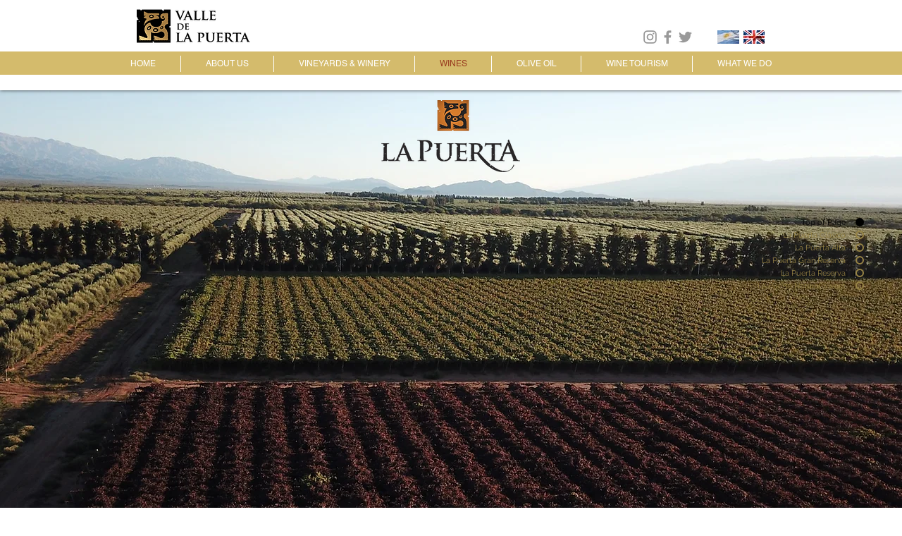

--- FILE ---
content_type: text/html; charset=UTF-8
request_url: https://www.valledelapuerta.com/la-puerta
body_size: 111834
content:
<!DOCTYPE html>
<html lang="en">
<head>
  
  <!-- SEO Tags -->
  <title>LA PUERTA | Valle de la Puerta</title>
  <link rel="canonical" href="https://www.valledelapuerta.com/la-puerta"/>
  <meta property="og:title" content="LA PUERTA | Valle de la Puerta"/>
  <meta property="og:url" content="https://www.valledelapuerta.com/la-puerta"/>
  <meta property="og:site_name" content="Valle de la Puerta"/>
  <meta property="og:type" content="website"/>
  <link rel="alternate" href="https://www.valledelapuerta.com/la-puerta" hreflang="x-default"/>
  <link rel="alternate" href="https://www.valledelapuerta.com/la-puerta" hreflang="en-us"/>
  <meta name="google-site-verification" content="umeiOHBNg_bwASLaj9kKjSaSQnRE_Nj8msbFeqnEQUQ"/>
  <meta name="twitter:card" content="summary_large_image"/>
  <meta name="twitter:title" content="LA PUERTA | Valle de la Puerta"/>

  
  <meta charset='utf-8'>
  <meta name="viewport" content="width=device-width, initial-scale=1" id="wixDesktopViewport" />
  <meta http-equiv="X-UA-Compatible" content="IE=edge">
  <meta name="generator" content="Wix.com Website Builder"/>

  <link rel="icon" sizes="192x192" href="https://static.wixstatic.com/media/39f0d0_5340907bed824f8c9ac03e6aa5580ae8%7Emv2.png/v1/fill/w_192%2Ch_192%2Clg_1%2Cusm_0.66_1.00_0.01/39f0d0_5340907bed824f8c9ac03e6aa5580ae8%7Emv2.png" type="image/png"/>
  <link rel="shortcut icon" href="https://static.wixstatic.com/media/39f0d0_5340907bed824f8c9ac03e6aa5580ae8%7Emv2.png/v1/fill/w_192%2Ch_192%2Clg_1%2Cusm_0.66_1.00_0.01/39f0d0_5340907bed824f8c9ac03e6aa5580ae8%7Emv2.png" type="image/png"/>
  <link rel="apple-touch-icon" href="https://static.wixstatic.com/media/39f0d0_5340907bed824f8c9ac03e6aa5580ae8%7Emv2.png/v1/fill/w_180%2Ch_180%2Clg_1%2Cusm_0.66_1.00_0.01/39f0d0_5340907bed824f8c9ac03e6aa5580ae8%7Emv2.png" type="image/png"/>

  <!-- Safari Pinned Tab Icon -->
  <!-- <link rel="mask-icon" href="https://static.wixstatic.com/media/39f0d0_5340907bed824f8c9ac03e6aa5580ae8%7Emv2.png/v1/fill/w_192%2Ch_192%2Clg_1%2Cusm_0.66_1.00_0.01/39f0d0_5340907bed824f8c9ac03e6aa5580ae8%7Emv2.png"> -->

  <!-- Original trials -->
  


  <!-- Segmenter Polyfill -->
  <script>
    if (!window.Intl || !window.Intl.Segmenter) {
      (function() {
        var script = document.createElement('script');
        script.src = 'https://static.parastorage.com/unpkg/@formatjs/intl-segmenter@11.7.10/polyfill.iife.js';
        document.head.appendChild(script);
      })();
    }
  </script>

  <!-- Legacy Polyfills -->
  <script nomodule="" src="https://static.parastorage.com/unpkg/core-js-bundle@3.2.1/minified.js"></script>
  <script nomodule="" src="https://static.parastorage.com/unpkg/focus-within-polyfill@5.0.9/dist/focus-within-polyfill.js"></script>

  <!-- Performance API Polyfills -->
  <script>
  (function () {
    var noop = function noop() {};
    if ("performance" in window === false) {
      window.performance = {};
    }
    window.performance.mark = performance.mark || noop;
    window.performance.measure = performance.measure || noop;
    if ("now" in window.performance === false) {
      var nowOffset = Date.now();
      if (performance.timing && performance.timing.navigationStart) {
        nowOffset = performance.timing.navigationStart;
      }
      window.performance.now = function now() {
        return Date.now() - nowOffset;
      };
    }
  })();
  </script>

  <!-- Globals Definitions -->
  <script>
    (function () {
      var now = Date.now()
      window.initialTimestamps = {
        initialTimestamp: now,
        initialRequestTimestamp: Math.round(performance.timeOrigin ? performance.timeOrigin : now - performance.now())
      }

      window.thunderboltTag = "libs-releases-GA-local"
      window.thunderboltVersion = "1.16780.0"
    })();
  </script>

  <!-- Essential Viewer Model -->
  <script type="application/json" id="wix-essential-viewer-model">{"fleetConfig":{"fleetName":"thunderbolt-seo-renderer","type":"GA","code":0},"mode":{"qa":false,"enableTestApi":false,"debug":false,"ssrIndicator":false,"ssrOnly":false,"siteAssetsFallback":"enable","versionIndicator":false},"componentsLibrariesTopology":[{"artifactId":"editor-elements","namespace":"wixui","url":"https:\/\/static.parastorage.com\/services\/editor-elements\/1.14853.0"},{"artifactId":"editor-elements","namespace":"dsgnsys","url":"https:\/\/static.parastorage.com\/services\/editor-elements\/1.14853.0"}],"siteFeaturesConfigs":{"sessionManager":{"isRunningInDifferentSiteContext":false}},"language":{"userLanguage":"en"},"siteAssets":{"clientTopology":{"mediaRootUrl":"https:\/\/static.wixstatic.com","staticMediaUrl":"https:\/\/static.wixstatic.com\/media","moduleRepoUrl":"https:\/\/static.parastorage.com\/unpkg","fileRepoUrl":"https:\/\/static.parastorage.com\/services","viewerAppsUrl":"https:\/\/viewer-apps.parastorage.com","viewerAssetsUrl":"https:\/\/viewer-assets.parastorage.com","siteAssetsUrl":"https:\/\/siteassets.parastorage.com","pageJsonServerUrls":["https:\/\/pages.parastorage.com","https:\/\/staticorigin.wixstatic.com","https:\/\/www.valledelapuerta.com","https:\/\/fallback.wix.com\/wix-html-editor-pages-webapp\/page"],"pathOfTBModulesInFileRepoForFallback":"wix-thunderbolt\/dist\/"}},"siteFeatures":["accessibility","appMonitoring","assetsLoader","businessLogger","captcha","clickHandlerRegistrar","commonConfig","componentsLoader","componentsRegistry","consentPolicy","cookiesManager","cyclicTabbing","domSelectors","environmentWixCodeSdk","environment","lightbox","locationWixCodeSdk","mpaNavigation","multilingual","navigationManager","navigationPhases","ooi","pages","panorama","renderer","reporter","routerFetch","router","scrollRestoration","seoWixCodeSdk","seo","sessionManager","siteMembersWixCodeSdk","siteMembers","siteScrollBlocker","siteWixCodeSdk","speculationRules","ssrCache","stores","structureApi","thunderboltInitializer","tpaCommons","translations","usedPlatformApis","warmupData","windowMessageRegistrar","windowWixCodeSdk","wixCustomElementComponent","wixEmbedsApi","componentsReact","platform"],"site":{"externalBaseUrl":"https:\/\/www.valledelapuerta.com","isSEO":true},"media":{"staticMediaUrl":"https:\/\/static.wixstatic.com\/media","mediaRootUrl":"https:\/\/static.wixstatic.com\/","staticVideoUrl":"https:\/\/video.wixstatic.com\/"},"requestUrl":"https:\/\/www.valledelapuerta.com\/la-puerta","rollout":{"siteAssetsVersionsRollout":false,"isDACRollout":0,"isTBRollout":false},"commonConfig":{"brand":"wix","host":"VIEWER","bsi":"","consentPolicy":{},"consentPolicyHeader":{},"siteRevision":"478","renderingFlow":"NONE","language":"en","locale":"en-us"},"interactionSampleRatio":0.01,"dynamicModelUrl":"https:\/\/www.valledelapuerta.com\/_api\/v2\/dynamicmodel","accessTokensUrl":"https:\/\/www.valledelapuerta.com\/_api\/v1\/access-tokens","isExcludedFromSecurityExperiments":false,"experiments":{"specs.thunderbolt.hardenFetchAndXHR":true,"specs.thunderbolt.securityExperiments":true}}</script>
  <script>window.viewerModel = JSON.parse(document.getElementById('wix-essential-viewer-model').textContent)</script>

  <script>
    window.commonConfig = viewerModel.commonConfig
  </script>

  
  <!-- BEGIN handleAccessTokens bundle -->

  <script data-url="https://static.parastorage.com/services/wix-thunderbolt/dist/handleAccessTokens.inline.4f2f9a53.bundle.min.js">(()=>{"use strict";function e(e){let{context:o,property:r,value:n,enumerable:i=!0}=e,c=e.get,l=e.set;if(!r||void 0===n&&!c&&!l)return new Error("property and value are required");let a=o||globalThis,s=a?.[r],u={};if(void 0!==n)u.value=n;else{if(c){let e=t(c);e&&(u.get=e)}if(l){let e=t(l);e&&(u.set=e)}}let p={...u,enumerable:i||!1,configurable:!1};void 0!==n&&(p.writable=!1);try{Object.defineProperty(a,r,p)}catch(e){return e instanceof TypeError?s:e}return s}function t(e,t){return"function"==typeof e?e:!0===e?.async&&"function"==typeof e.func?t?async function(t){return e.func(t)}:async function(){return e.func()}:"function"==typeof e?.func?e.func:void 0}try{e({property:"strictDefine",value:e})}catch{}try{e({property:"defineStrictObject",value:r})}catch{}try{e({property:"defineStrictMethod",value:n})}catch{}var o=["toString","toLocaleString","valueOf","constructor","prototype"];function r(t){let{context:n,property:c,propertiesToExclude:l=[],skipPrototype:a=!1,hardenPrototypePropertiesToExclude:s=[]}=t;if(!c)return new Error("property is required");let u=(n||globalThis)[c],p={},f=i(n,c);u&&("object"==typeof u||"function"==typeof u)&&Reflect.ownKeys(u).forEach(t=>{if(!l.includes(t)&&!o.includes(t)){let o=i(u,t);if(o&&(o.writable||o.configurable)){let{value:r,get:n,set:i,enumerable:c=!1}=o,l={};void 0!==r?l.value=r:n?l.get=n:i&&(l.set=i);try{let o=e({context:u,property:t,...l,enumerable:c});p[t]=o}catch(e){if(!(e instanceof TypeError))throw e;try{p[t]=o.value||o.get||o.set}catch{}}}}});let d={originalObject:u,originalProperties:p};if(!a&&void 0!==u?.prototype){let e=r({context:u,property:"prototype",propertiesToExclude:s,skipPrototype:!0});e instanceof Error||(d.originalPrototype=e?.originalObject,d.originalPrototypeProperties=e?.originalProperties)}return e({context:n,property:c,value:u,enumerable:f?.enumerable}),d}function n(t,o){let r=(o||globalThis)[t],n=i(o||globalThis,t);return r&&n&&(n.writable||n.configurable)?(Object.freeze(r),e({context:globalThis,property:t,value:r})):r}function i(e,t){if(e&&t)try{return Reflect.getOwnPropertyDescriptor(e,t)}catch{return}}function c(e){if("string"!=typeof e)return e;try{return decodeURIComponent(e).toLowerCase().trim()}catch{return e.toLowerCase().trim()}}function l(e,t){let o="";if("string"==typeof e)o=e.split("=")[0]?.trim()||"";else{if(!e||"string"!=typeof e.name)return!1;o=e.name}return t.has(c(o)||"")}function a(e,t){let o;return o="string"==typeof e?e.split(";").map(e=>e.trim()).filter(e=>e.length>0):e||[],o.filter(e=>!l(e,t))}var s=null;function u(){return null===s&&(s=typeof Document>"u"?void 0:Object.getOwnPropertyDescriptor(Document.prototype,"cookie")),s}function p(t,o){if(!globalThis?.cookieStore)return;let r=globalThis.cookieStore.get.bind(globalThis.cookieStore),n=globalThis.cookieStore.getAll.bind(globalThis.cookieStore),i=globalThis.cookieStore.set.bind(globalThis.cookieStore),c=globalThis.cookieStore.delete.bind(globalThis.cookieStore);return e({context:globalThis.CookieStore.prototype,property:"get",value:async function(e){return l(("string"==typeof e?e:e.name)||"",t)?null:r.call(this,e)},enumerable:!0}),e({context:globalThis.CookieStore.prototype,property:"getAll",value:async function(){return a(await n.apply(this,Array.from(arguments)),t)},enumerable:!0}),e({context:globalThis.CookieStore.prototype,property:"set",value:async function(){let e=Array.from(arguments);if(!l(1===e.length?e[0].name:e[0],t))return i.apply(this,e);o&&console.warn(o)},enumerable:!0}),e({context:globalThis.CookieStore.prototype,property:"delete",value:async function(){let e=Array.from(arguments);if(!l(1===e.length?e[0].name:e[0],t))return c.apply(this,e)},enumerable:!0}),e({context:globalThis.cookieStore,property:"prototype",value:globalThis.CookieStore.prototype,enumerable:!1}),e({context:globalThis,property:"cookieStore",value:globalThis.cookieStore,enumerable:!0}),{get:r,getAll:n,set:i,delete:c}}var f=["TextEncoder","TextDecoder","XMLHttpRequestEventTarget","EventTarget","URL","JSON","Reflect","Object","Array","Map","Set","WeakMap","WeakSet","Promise","Symbol","Error"],d=["addEventListener","removeEventListener","dispatchEvent","encodeURI","encodeURIComponent","decodeURI","decodeURIComponent"];const y=(e,t)=>{try{const o=t?t.get.call(document):document.cookie;return o.split(";").map(e=>e.trim()).filter(t=>t?.startsWith(e))[0]?.split("=")[1]}catch(e){return""}},g=(e="",t="",o="/")=>`${e}=; ${t?`domain=${t};`:""} max-age=0; path=${o}; expires=Thu, 01 Jan 1970 00:00:01 GMT`;function m(){(function(){if("undefined"!=typeof window){const e=performance.getEntriesByType("navigation")[0];return"back_forward"===(e?.type||"")}return!1})()&&function(){const{counter:e}=function(){const e=b("getItem");if(e){const[t,o]=e.split("-"),r=o?parseInt(o,10):0;if(r>=3){const e=t?Number(t):0;if(Date.now()-e>6e4)return{counter:0}}return{counter:r}}return{counter:0}}();e<3?(!function(e=1){b("setItem",`${Date.now()}-${e}`)}(e+1),window.location.reload()):console.error("ATS: Max reload attempts reached")}()}function b(e,t){try{return sessionStorage[e]("reload",t||"")}catch(e){console.error("ATS: Error calling sessionStorage:",e)}}const h="client-session-bind",v="sec-fetch-unsupported",{experiments:w}=window.viewerModel,T=[h,"client-binding",v,"svSession","smSession","server-session-bind","wixSession2","wixSession3"].map(e=>e.toLowerCase()),{cookie:S}=function(t,o){let r=new Set(t);return e({context:document,property:"cookie",set:{func:e=>function(e,t,o,r){let n=u(),i=c(t.split(";")[0]||"")||"";[...o].every(e=>!i.startsWith(e.toLowerCase()))&&n?.set?n.set.call(e,t):r&&console.warn(r)}(document,e,r,o)},get:{func:()=>function(e,t){let o=u();if(!o?.get)throw new Error("Cookie descriptor or getter not available");return a(o.get.call(e),t).join("; ")}(document,r)},enumerable:!0}),{cookieStore:p(r,o),cookie:u()}}(T),k="tbReady",x="security_overrideGlobals",{experiments:E,siteFeaturesConfigs:C,accessTokensUrl:P}=window.viewerModel,R=P,M={},O=(()=>{const e=y(h,S);if(w["specs.thunderbolt.browserCacheReload"]){y(v,S)||e?b("removeItem"):m()}return(()=>{const e=g(h),t=g(h,location.hostname);S.set.call(document,e),S.set.call(document,t)})(),e})();O&&(M["client-binding"]=O);const D=fetch;addEventListener(k,function e(t){const{logger:o}=t.detail;try{window.tb.init({fetch:D,fetchHeaders:M})}catch(e){const t=new Error("TB003");o.meter(`${x}_${t.message}`,{paramsOverrides:{errorType:x,eventString:t.message}}),window?.viewerModel?.mode.debug&&console.error(e)}finally{removeEventListener(k,e)}}),E["specs.thunderbolt.hardenFetchAndXHR"]||(window.fetchDynamicModel=()=>C.sessionManager.isRunningInDifferentSiteContext?Promise.resolve({}):fetch(R,{credentials:"same-origin",headers:M}).then(function(e){if(!e.ok)throw new Error(`[${e.status}]${e.statusText}`);return e.json()}),window.dynamicModelPromise=window.fetchDynamicModel())})();
//# sourceMappingURL=https://static.parastorage.com/services/wix-thunderbolt/dist/handleAccessTokens.inline.4f2f9a53.bundle.min.js.map</script>

<!-- END handleAccessTokens bundle -->

<!-- BEGIN overrideGlobals bundle -->

<script data-url="https://static.parastorage.com/services/wix-thunderbolt/dist/overrideGlobals.inline.ec13bfcf.bundle.min.js">(()=>{"use strict";function e(e){let{context:r,property:o,value:n,enumerable:i=!0}=e,c=e.get,a=e.set;if(!o||void 0===n&&!c&&!a)return new Error("property and value are required");let l=r||globalThis,u=l?.[o],s={};if(void 0!==n)s.value=n;else{if(c){let e=t(c);e&&(s.get=e)}if(a){let e=t(a);e&&(s.set=e)}}let p={...s,enumerable:i||!1,configurable:!1};void 0!==n&&(p.writable=!1);try{Object.defineProperty(l,o,p)}catch(e){return e instanceof TypeError?u:e}return u}function t(e,t){return"function"==typeof e?e:!0===e?.async&&"function"==typeof e.func?t?async function(t){return e.func(t)}:async function(){return e.func()}:"function"==typeof e?.func?e.func:void 0}try{e({property:"strictDefine",value:e})}catch{}try{e({property:"defineStrictObject",value:o})}catch{}try{e({property:"defineStrictMethod",value:n})}catch{}var r=["toString","toLocaleString","valueOf","constructor","prototype"];function o(t){let{context:n,property:c,propertiesToExclude:a=[],skipPrototype:l=!1,hardenPrototypePropertiesToExclude:u=[]}=t;if(!c)return new Error("property is required");let s=(n||globalThis)[c],p={},f=i(n,c);s&&("object"==typeof s||"function"==typeof s)&&Reflect.ownKeys(s).forEach(t=>{if(!a.includes(t)&&!r.includes(t)){let r=i(s,t);if(r&&(r.writable||r.configurable)){let{value:o,get:n,set:i,enumerable:c=!1}=r,a={};void 0!==o?a.value=o:n?a.get=n:i&&(a.set=i);try{let r=e({context:s,property:t,...a,enumerable:c});p[t]=r}catch(e){if(!(e instanceof TypeError))throw e;try{p[t]=r.value||r.get||r.set}catch{}}}}});let d={originalObject:s,originalProperties:p};if(!l&&void 0!==s?.prototype){let e=o({context:s,property:"prototype",propertiesToExclude:u,skipPrototype:!0});e instanceof Error||(d.originalPrototype=e?.originalObject,d.originalPrototypeProperties=e?.originalProperties)}return e({context:n,property:c,value:s,enumerable:f?.enumerable}),d}function n(t,r){let o=(r||globalThis)[t],n=i(r||globalThis,t);return o&&n&&(n.writable||n.configurable)?(Object.freeze(o),e({context:globalThis,property:t,value:o})):o}function i(e,t){if(e&&t)try{return Reflect.getOwnPropertyDescriptor(e,t)}catch{return}}function c(e){if("string"!=typeof e)return e;try{return decodeURIComponent(e).toLowerCase().trim()}catch{return e.toLowerCase().trim()}}function a(e,t){return e instanceof Headers?e.forEach((r,o)=>{l(o,t)||e.delete(o)}):Object.keys(e).forEach(r=>{l(r,t)||delete e[r]}),e}function l(e,t){return!t.has(c(e)||"")}function u(e,t){let r=!0,o=function(e){let t,r;if(globalThis.Request&&e instanceof Request)t=e.url;else{if("function"!=typeof e?.toString)throw new Error("Unsupported type for url");t=e.toString()}try{return new URL(t).pathname}catch{return r=t.replace(/#.+/gi,"").split("?").shift(),r.startsWith("/")?r:`/${r}`}}(e),n=c(o);return n&&t.some(e=>n.includes(e))&&(r=!1),r}function s(t,r,o){let n=fetch,i=XMLHttpRequest,c=new Set(r);function s(){let e=new i,r=e.open,n=e.setRequestHeader;return e.open=function(){let n=Array.from(arguments),i=n[1];if(n.length<2||u(i,t))return r.apply(e,n);throw new Error(o||`Request not allowed for path ${i}`)},e.setRequestHeader=function(t,r){l(decodeURIComponent(t),c)&&n.call(e,t,r)},e}return e({property:"fetch",value:function(){let e=function(e,t){return globalThis.Request&&e[0]instanceof Request&&e[0]?.headers?a(e[0].headers,t):e[1]?.headers&&a(e[1].headers,t),e}(arguments,c);return u(arguments[0],t)?n.apply(globalThis,Array.from(e)):new Promise((e,t)=>{t(new Error(o||`Request not allowed for path ${arguments[0]}`))})},enumerable:!0}),e({property:"XMLHttpRequest",value:s,enumerable:!0}),Object.keys(i).forEach(e=>{s[e]=i[e]}),{fetch:n,XMLHttpRequest:i}}var p=["TextEncoder","TextDecoder","XMLHttpRequestEventTarget","EventTarget","URL","JSON","Reflect","Object","Array","Map","Set","WeakMap","WeakSet","Promise","Symbol","Error"],f=["addEventListener","removeEventListener","dispatchEvent","encodeURI","encodeURIComponent","decodeURI","decodeURIComponent"];const d=function(){let t=globalThis.open,r=document.open;function o(e,r,o){let n="string"!=typeof e,i=t.call(window,e,r,o);return n||e&&function(e){return e.startsWith("//")&&/(?:[a-z0-9](?:[a-z0-9-]{0,61}[a-z0-9])?\.)+[a-z0-9][a-z0-9-]{0,61}[a-z0-9]/g.test(`${location.protocol}:${e}`)&&(e=`${location.protocol}${e}`),!e.startsWith("http")||new URL(e).hostname===location.hostname}(e)?{}:i}return e({property:"open",value:o,context:globalThis,enumerable:!0}),e({property:"open",value:function(e,t,n){return e?o(e,t,n):r.call(document,e||"",t||"",n||"")},context:document,enumerable:!0}),{open:t,documentOpen:r}},y=function(){let t=document.createElement,r=Element.prototype.setAttribute,o=Element.prototype.setAttributeNS;return e({property:"createElement",context:document,value:function(n,i){let a=t.call(document,n,i);if("iframe"===c(n)){e({property:"srcdoc",context:a,get:()=>"",set:()=>{console.warn("`srcdoc` is not allowed in iframe elements.")}});let t=function(e,t){"srcdoc"!==e.toLowerCase()?r.call(a,e,t):console.warn("`srcdoc` attribute is not allowed to be set.")},n=function(e,t,r){"srcdoc"!==t.toLowerCase()?o.call(a,e,t,r):console.warn("`srcdoc` attribute is not allowed to be set.")};a.setAttribute=t,a.setAttributeNS=n}return a},enumerable:!0}),{createElement:t,setAttribute:r,setAttributeNS:o}},m=["client-binding"],b=["/_api/v1/access-tokens","/_api/v2/dynamicmodel","/_api/one-app-session-web/v3/businesses"],h=function(){let t=setTimeout,r=setInterval;return o("setTimeout",0,globalThis),o("setInterval",0,globalThis),{setTimeout:t,setInterval:r};function o(t,r,o){let n=o||globalThis,i=n[t];if(!i||"function"!=typeof i)throw new Error(`Function ${t} not found or is not a function`);e({property:t,value:function(){let e=Array.from(arguments);if("string"!=typeof e[r])return i.apply(n,e);console.warn(`Calling ${t} with a String Argument at index ${r} is not allowed`)},context:o,enumerable:!0})}},v=function(){if(navigator&&"serviceWorker"in navigator){let t=navigator.serviceWorker.register;return e({context:navigator.serviceWorker,property:"register",value:function(){console.log("Service worker registration is not allowed")},enumerable:!0}),{register:t}}return{}};performance.mark("overrideGlobals started");const{isExcludedFromSecurityExperiments:g,experiments:w}=window.viewerModel,E=!g&&w["specs.thunderbolt.securityExperiments"];try{d(),E&&y(),w["specs.thunderbolt.hardenFetchAndXHR"]&&E&&s(b,m),v(),(e=>{let t=[],r=[];r=r.concat(["TextEncoder","TextDecoder"]),e&&(r=r.concat(["XMLHttpRequestEventTarget","EventTarget"])),r=r.concat(["URL","JSON"]),e&&(t=t.concat(["addEventListener","removeEventListener"])),t=t.concat(["encodeURI","encodeURIComponent","decodeURI","decodeURIComponent"]),r=r.concat(["String","Number"]),e&&r.push("Object"),r=r.concat(["Reflect"]),t.forEach(e=>{n(e),["addEventListener","removeEventListener"].includes(e)&&n(e,document)}),r.forEach(e=>{o({property:e})})})(E),E&&h()}catch(e){window?.viewerModel?.mode.debug&&console.error(e);const t=new Error("TB006");window.fedops?.reportError(t,"security_overrideGlobals"),window.Sentry?window.Sentry.captureException(t):globalThis.defineStrictProperty("sentryBuffer",[t],window,!1)}performance.mark("overrideGlobals ended")})();
//# sourceMappingURL=https://static.parastorage.com/services/wix-thunderbolt/dist/overrideGlobals.inline.ec13bfcf.bundle.min.js.map</script>

<!-- END overrideGlobals bundle -->


  
  <script>
    window.commonConfig = viewerModel.commonConfig

	
  </script>

  <!-- Initial CSS -->
  <style data-url="https://static.parastorage.com/services/wix-thunderbolt/dist/main.347af09f.min.css">@keyframes slide-horizontal-new{0%{transform:translateX(100%)}}@keyframes slide-horizontal-old{80%{opacity:1}to{opacity:0;transform:translateX(-100%)}}@keyframes slide-vertical-new{0%{transform:translateY(-100%)}}@keyframes slide-vertical-old{80%{opacity:1}to{opacity:0;transform:translateY(100%)}}@keyframes out-in-new{0%{opacity:0}}@keyframes out-in-old{to{opacity:0}}:root:active-view-transition{view-transition-name:none}::view-transition{pointer-events:none}:root:active-view-transition::view-transition-new(page-group),:root:active-view-transition::view-transition-old(page-group){animation-duration:.6s;cursor:wait;pointer-events:all}:root:active-view-transition-type(SlideHorizontal)::view-transition-old(page-group){animation:slide-horizontal-old .6s cubic-bezier(.83,0,.17,1) forwards;mix-blend-mode:normal}:root:active-view-transition-type(SlideHorizontal)::view-transition-new(page-group){animation:slide-horizontal-new .6s cubic-bezier(.83,0,.17,1) backwards;mix-blend-mode:normal}:root:active-view-transition-type(SlideVertical)::view-transition-old(page-group){animation:slide-vertical-old .6s cubic-bezier(.83,0,.17,1) forwards;mix-blend-mode:normal}:root:active-view-transition-type(SlideVertical)::view-transition-new(page-group){animation:slide-vertical-new .6s cubic-bezier(.83,0,.17,1) backwards;mix-blend-mode:normal}:root:active-view-transition-type(OutIn)::view-transition-old(page-group){animation:out-in-old .35s cubic-bezier(.22,1,.36,1) forwards}:root:active-view-transition-type(OutIn)::view-transition-new(page-group){animation:out-in-new .35s cubic-bezier(.64,0,.78,0) .35s backwards}@media(prefers-reduced-motion:reduce){::view-transition-group(*),::view-transition-new(*),::view-transition-old(*){animation:none!important}}body,html{background:transparent;border:0;margin:0;outline:0;padding:0;vertical-align:baseline}body{--scrollbar-width:0px;font-family:Arial,Helvetica,sans-serif;font-size:10px}body,html{height:100%}body{overflow-x:auto;overflow-y:scroll}body:not(.responsive) #site-root{min-width:var(--site-width);width:100%}body:not([data-js-loaded]) [data-hide-prejs]{visibility:hidden}interact-element{display:contents}#SITE_CONTAINER{position:relative}:root{--one-unit:1vw;--section-max-width:9999px;--spx-stopper-max:9999px;--spx-stopper-min:0px;--browser-zoom:1}@supports(-webkit-appearance:none) and (stroke-color:transparent){:root{--safari-sticky-fix:opacity;--experimental-safari-sticky-fix:translateZ(0)}}@supports(container-type:inline-size){:root{--one-unit:1cqw}}[id^=oldHoverBox-]{mix-blend-mode:plus-lighter;transition:opacity .5s ease,visibility .5s ease}[data-mesh-id$=inlineContent-gridContainer]:has(>[id^=oldHoverBox-]){isolation:isolate}</style>
<style data-url="https://static.parastorage.com/services/wix-thunderbolt/dist/main.renderer.9cb0985f.min.css">a,abbr,acronym,address,applet,b,big,blockquote,button,caption,center,cite,code,dd,del,dfn,div,dl,dt,em,fieldset,font,footer,form,h1,h2,h3,h4,h5,h6,header,i,iframe,img,ins,kbd,label,legend,li,nav,object,ol,p,pre,q,s,samp,section,small,span,strike,strong,sub,sup,table,tbody,td,tfoot,th,thead,title,tr,tt,u,ul,var{background:transparent;border:0;margin:0;outline:0;padding:0;vertical-align:baseline}input,select,textarea{box-sizing:border-box;font-family:Helvetica,Arial,sans-serif}ol,ul{list-style:none}blockquote,q{quotes:none}ins{text-decoration:none}del{text-decoration:line-through}table{border-collapse:collapse;border-spacing:0}a{cursor:pointer;text-decoration:none}.testStyles{overflow-y:hidden}.reset-button{-webkit-appearance:none;background:none;border:0;color:inherit;font:inherit;line-height:normal;outline:0;overflow:visible;padding:0;-webkit-user-select:none;-moz-user-select:none;-ms-user-select:none}:focus{outline:none}body.device-mobile-optimized:not(.disable-site-overflow){overflow-x:hidden;overflow-y:scroll}body.device-mobile-optimized:not(.responsive) #SITE_CONTAINER{margin-left:auto;margin-right:auto;overflow-x:visible;position:relative;width:320px}body.device-mobile-optimized:not(.responsive):not(.blockSiteScrolling) #SITE_CONTAINER{margin-top:0}body.device-mobile-optimized>*{max-width:100%!important}body.device-mobile-optimized #site-root{overflow-x:hidden;overflow-y:hidden}@supports(overflow:clip){body.device-mobile-optimized #site-root{overflow-x:clip;overflow-y:clip}}body.device-mobile-non-optimized #SITE_CONTAINER #site-root{overflow-x:clip;overflow-y:clip}body.device-mobile-non-optimized.fullScreenMode{background-color:#5f6360}body.device-mobile-non-optimized.fullScreenMode #MOBILE_ACTIONS_MENU,body.device-mobile-non-optimized.fullScreenMode #SITE_BACKGROUND,body.device-mobile-non-optimized.fullScreenMode #site-root,body.fullScreenMode #WIX_ADS{visibility:hidden}body.fullScreenMode{overflow-x:hidden!important;overflow-y:hidden!important}body.fullScreenMode.device-mobile-optimized #TINY_MENU{opacity:0;pointer-events:none}body.fullScreenMode-scrollable.device-mobile-optimized{overflow-x:hidden!important;overflow-y:auto!important}body.fullScreenMode-scrollable.device-mobile-optimized #masterPage,body.fullScreenMode-scrollable.device-mobile-optimized #site-root{overflow-x:hidden!important;overflow-y:hidden!important}body.fullScreenMode-scrollable.device-mobile-optimized #SITE_BACKGROUND,body.fullScreenMode-scrollable.device-mobile-optimized #masterPage{height:auto!important}body.fullScreenMode-scrollable.device-mobile-optimized #masterPage.mesh-layout{height:0!important}body.blockSiteScrolling,body.siteScrollingBlocked{position:fixed;width:100%}body.blockSiteScrolling #SITE_CONTAINER{margin-top:calc(var(--blocked-site-scroll-margin-top)*-1)}#site-root{margin:0 auto;min-height:100%;position:relative;top:var(--wix-ads-height)}#site-root img:not([src]){visibility:hidden}#site-root svg img:not([src]){visibility:visible}.auto-generated-link{color:inherit}#SCROLL_TO_BOTTOM,#SCROLL_TO_TOP{height:0}.has-click-trigger{cursor:pointer}.fullScreenOverlay{bottom:0;display:flex;justify-content:center;left:0;overflow-y:hidden;position:fixed;right:0;top:-60px;z-index:1005}.fullScreenOverlay>.fullScreenOverlayContent{bottom:0;left:0;margin:0 auto;overflow:hidden;position:absolute;right:0;top:60px;transform:translateZ(0)}[data-mesh-id$=centeredContent],[data-mesh-id$=form],[data-mesh-id$=inlineContent]{pointer-events:none;position:relative}[data-mesh-id$=-gridWrapper],[data-mesh-id$=-rotated-wrapper]{pointer-events:none}[data-mesh-id$=-gridContainer]>*,[data-mesh-id$=-rotated-wrapper]>*,[data-mesh-id$=inlineContent]>:not([data-mesh-id$=-gridContainer]){pointer-events:auto}.device-mobile-optimized #masterPage.mesh-layout #SOSP_CONTAINER_CUSTOM_ID{grid-area:2/1/3/2;-ms-grid-row:2;position:relative}#masterPage.mesh-layout{-ms-grid-rows:max-content max-content min-content max-content;-ms-grid-columns:100%;align-items:start;display:-ms-grid;display:grid;grid-template-columns:100%;grid-template-rows:max-content max-content min-content max-content;justify-content:stretch}#masterPage.mesh-layout #PAGES_CONTAINER,#masterPage.mesh-layout #SITE_FOOTER-placeholder,#masterPage.mesh-layout #SITE_FOOTER_WRAPPER,#masterPage.mesh-layout #SITE_HEADER-placeholder,#masterPage.mesh-layout #SITE_HEADER_WRAPPER,#masterPage.mesh-layout #SOSP_CONTAINER_CUSTOM_ID[data-state~=mobileView],#masterPage.mesh-layout #soapAfterPagesContainer,#masterPage.mesh-layout #soapBeforePagesContainer{-ms-grid-row-align:start;-ms-grid-column-align:start;-ms-grid-column:1}#masterPage.mesh-layout #SITE_HEADER-placeholder,#masterPage.mesh-layout #SITE_HEADER_WRAPPER{grid-area:1/1/2/2;-ms-grid-row:1}#masterPage.mesh-layout #PAGES_CONTAINER,#masterPage.mesh-layout #soapAfterPagesContainer,#masterPage.mesh-layout #soapBeforePagesContainer{grid-area:3/1/4/2;-ms-grid-row:3}#masterPage.mesh-layout #soapAfterPagesContainer,#masterPage.mesh-layout #soapBeforePagesContainer{width:100%}#masterPage.mesh-layout #PAGES_CONTAINER{align-self:stretch}#masterPage.mesh-layout main#PAGES_CONTAINER{display:block}#masterPage.mesh-layout #SITE_FOOTER-placeholder,#masterPage.mesh-layout #SITE_FOOTER_WRAPPER{grid-area:4/1/5/2;-ms-grid-row:4}#masterPage.mesh-layout #SITE_PAGES,#masterPage.mesh-layout [data-mesh-id=PAGES_CONTAINERcenteredContent],#masterPage.mesh-layout [data-mesh-id=PAGES_CONTAINERinlineContent]{height:100%}#masterPage.mesh-layout.desktop>*{width:100%}#masterPage.mesh-layout #PAGES_CONTAINER,#masterPage.mesh-layout #SITE_FOOTER,#masterPage.mesh-layout #SITE_FOOTER_WRAPPER,#masterPage.mesh-layout #SITE_HEADER,#masterPage.mesh-layout #SITE_HEADER_WRAPPER,#masterPage.mesh-layout #SITE_PAGES,#masterPage.mesh-layout #masterPageinlineContent{position:relative}#masterPage.mesh-layout #SITE_HEADER{grid-area:1/1/2/2}#masterPage.mesh-layout #SITE_FOOTER{grid-area:4/1/5/2}#masterPage.mesh-layout.overflow-x-clip #SITE_FOOTER,#masterPage.mesh-layout.overflow-x-clip #SITE_HEADER{overflow-x:clip}[data-z-counter]{z-index:0}[data-z-counter="0"]{z-index:auto}.wixSiteProperties{-webkit-font-smoothing:antialiased;-moz-osx-font-smoothing:grayscale}:root{--wst-button-color-fill-primary:rgb(var(--color_48));--wst-button-color-border-primary:rgb(var(--color_49));--wst-button-color-text-primary:rgb(var(--color_50));--wst-button-color-fill-primary-hover:rgb(var(--color_51));--wst-button-color-border-primary-hover:rgb(var(--color_52));--wst-button-color-text-primary-hover:rgb(var(--color_53));--wst-button-color-fill-primary-disabled:rgb(var(--color_54));--wst-button-color-border-primary-disabled:rgb(var(--color_55));--wst-button-color-text-primary-disabled:rgb(var(--color_56));--wst-button-color-fill-secondary:rgb(var(--color_57));--wst-button-color-border-secondary:rgb(var(--color_58));--wst-button-color-text-secondary:rgb(var(--color_59));--wst-button-color-fill-secondary-hover:rgb(var(--color_60));--wst-button-color-border-secondary-hover:rgb(var(--color_61));--wst-button-color-text-secondary-hover:rgb(var(--color_62));--wst-button-color-fill-secondary-disabled:rgb(var(--color_63));--wst-button-color-border-secondary-disabled:rgb(var(--color_64));--wst-button-color-text-secondary-disabled:rgb(var(--color_65));--wst-color-fill-base-1:rgb(var(--color_36));--wst-color-fill-base-2:rgb(var(--color_37));--wst-color-fill-base-shade-1:rgb(var(--color_38));--wst-color-fill-base-shade-2:rgb(var(--color_39));--wst-color-fill-base-shade-3:rgb(var(--color_40));--wst-color-fill-accent-1:rgb(var(--color_41));--wst-color-fill-accent-2:rgb(var(--color_42));--wst-color-fill-accent-3:rgb(var(--color_43));--wst-color-fill-accent-4:rgb(var(--color_44));--wst-color-fill-background-primary:rgb(var(--color_11));--wst-color-fill-background-secondary:rgb(var(--color_12));--wst-color-text-primary:rgb(var(--color_15));--wst-color-text-secondary:rgb(var(--color_14));--wst-color-action:rgb(var(--color_18));--wst-color-disabled:rgb(var(--color_39));--wst-color-title:rgb(var(--color_45));--wst-color-subtitle:rgb(var(--color_46));--wst-color-line:rgb(var(--color_47));--wst-font-style-h2:var(--font_2);--wst-font-style-h3:var(--font_3);--wst-font-style-h4:var(--font_4);--wst-font-style-h5:var(--font_5);--wst-font-style-h6:var(--font_6);--wst-font-style-body-large:var(--font_7);--wst-font-style-body-medium:var(--font_8);--wst-font-style-body-small:var(--font_9);--wst-font-style-body-x-small:var(--font_10);--wst-color-custom-1:rgb(var(--color_13));--wst-color-custom-2:rgb(var(--color_16));--wst-color-custom-3:rgb(var(--color_17));--wst-color-custom-4:rgb(var(--color_19));--wst-color-custom-5:rgb(var(--color_20));--wst-color-custom-6:rgb(var(--color_21));--wst-color-custom-7:rgb(var(--color_22));--wst-color-custom-8:rgb(var(--color_23));--wst-color-custom-9:rgb(var(--color_24));--wst-color-custom-10:rgb(var(--color_25));--wst-color-custom-11:rgb(var(--color_26));--wst-color-custom-12:rgb(var(--color_27));--wst-color-custom-13:rgb(var(--color_28));--wst-color-custom-14:rgb(var(--color_29));--wst-color-custom-15:rgb(var(--color_30));--wst-color-custom-16:rgb(var(--color_31));--wst-color-custom-17:rgb(var(--color_32));--wst-color-custom-18:rgb(var(--color_33));--wst-color-custom-19:rgb(var(--color_34));--wst-color-custom-20:rgb(var(--color_35))}.wix-presets-wrapper{display:contents}</style>

  <meta name="format-detection" content="telephone=no">
  <meta name="skype_toolbar" content="skype_toolbar_parser_compatible">
  
  

  

  

  <!-- head performance data start -->
  
  <!-- head performance data end -->
  

    


    
<style data-href="https://static.parastorage.com/services/editor-elements-library/dist/thunderbolt/rb_wixui.thunderbolt_bootstrap-classic.72e6a2a3.min.css">.PlZyDq{touch-action:manipulation}.uDW_Qe{align-items:center;box-sizing:border-box;display:flex;justify-content:var(--label-align);min-width:100%;text-align:initial;width:-moz-max-content;width:max-content}.uDW_Qe:before{max-width:var(--margin-start,0)}.uDW_Qe:after,.uDW_Qe:before{align-self:stretch;content:"";flex-grow:1}.uDW_Qe:after{max-width:var(--margin-end,0)}.FubTgk{height:100%}.FubTgk .uDW_Qe{border-radius:var(--corvid-border-radius,var(--rd,0));bottom:0;box-shadow:var(--shd,0 1px 4px rgba(0,0,0,.6));left:0;position:absolute;right:0;top:0;transition:var(--trans1,border-color .4s ease 0s,background-color .4s ease 0s)}.FubTgk .uDW_Qe:link,.FubTgk .uDW_Qe:visited{border-color:transparent}.FubTgk .l7_2fn{color:var(--corvid-color,rgb(var(--txt,var(--color_15,color_15))));font:var(--fnt,var(--font_5));margin:0;position:relative;transition:var(--trans2,color .4s ease 0s);white-space:nowrap}.FubTgk[aria-disabled=false] .uDW_Qe{background-color:var(--corvid-background-color,rgba(var(--bg,var(--color_17,color_17)),var(--alpha-bg,1)));border:solid var(--corvid-border-color,rgba(var(--brd,var(--color_15,color_15)),var(--alpha-brd,1))) var(--corvid-border-width,var(--brw,0));cursor:pointer!important}:host(.device-mobile-optimized) .FubTgk[aria-disabled=false]:active .uDW_Qe,body.device-mobile-optimized .FubTgk[aria-disabled=false]:active .uDW_Qe{background-color:var(--corvid-hover-background-color,rgba(var(--bgh,var(--color_18,color_18)),var(--alpha-bgh,1)));border-color:var(--corvid-hover-border-color,rgba(var(--brdh,var(--color_15,color_15)),var(--alpha-brdh,1)))}:host(.device-mobile-optimized) .FubTgk[aria-disabled=false]:active .l7_2fn,body.device-mobile-optimized .FubTgk[aria-disabled=false]:active .l7_2fn{color:var(--corvid-hover-color,rgb(var(--txth,var(--color_15,color_15))))}:host(:not(.device-mobile-optimized)) .FubTgk[aria-disabled=false]:hover .uDW_Qe,body:not(.device-mobile-optimized) .FubTgk[aria-disabled=false]:hover .uDW_Qe{background-color:var(--corvid-hover-background-color,rgba(var(--bgh,var(--color_18,color_18)),var(--alpha-bgh,1)));border-color:var(--corvid-hover-border-color,rgba(var(--brdh,var(--color_15,color_15)),var(--alpha-brdh,1)))}:host(:not(.device-mobile-optimized)) .FubTgk[aria-disabled=false]:hover .l7_2fn,body:not(.device-mobile-optimized) .FubTgk[aria-disabled=false]:hover .l7_2fn{color:var(--corvid-hover-color,rgb(var(--txth,var(--color_15,color_15))))}.FubTgk[aria-disabled=true] .uDW_Qe{background-color:var(--corvid-disabled-background-color,rgba(var(--bgd,204,204,204),var(--alpha-bgd,1)));border-color:var(--corvid-disabled-border-color,rgba(var(--brdd,204,204,204),var(--alpha-brdd,1)));border-style:solid;border-width:var(--corvid-border-width,var(--brw,0))}.FubTgk[aria-disabled=true] .l7_2fn{color:var(--corvid-disabled-color,rgb(var(--txtd,255,255,255)))}.uUxqWY{align-items:center;box-sizing:border-box;display:flex;justify-content:var(--label-align);min-width:100%;text-align:initial;width:-moz-max-content;width:max-content}.uUxqWY:before{max-width:var(--margin-start,0)}.uUxqWY:after,.uUxqWY:before{align-self:stretch;content:"";flex-grow:1}.uUxqWY:after{max-width:var(--margin-end,0)}.Vq4wYb[aria-disabled=false] .uUxqWY{cursor:pointer}:host(.device-mobile-optimized) .Vq4wYb[aria-disabled=false]:active .wJVzSK,body.device-mobile-optimized .Vq4wYb[aria-disabled=false]:active .wJVzSK{color:var(--corvid-hover-color,rgb(var(--txth,var(--color_15,color_15))));transition:var(--trans,color .4s ease 0s)}:host(:not(.device-mobile-optimized)) .Vq4wYb[aria-disabled=false]:hover .wJVzSK,body:not(.device-mobile-optimized) .Vq4wYb[aria-disabled=false]:hover .wJVzSK{color:var(--corvid-hover-color,rgb(var(--txth,var(--color_15,color_15))));transition:var(--trans,color .4s ease 0s)}.Vq4wYb .uUxqWY{bottom:0;left:0;position:absolute;right:0;top:0}.Vq4wYb .wJVzSK{color:var(--corvid-color,rgb(var(--txt,var(--color_15,color_15))));font:var(--fnt,var(--font_5));transition:var(--trans,color .4s ease 0s);white-space:nowrap}.Vq4wYb[aria-disabled=true] .wJVzSK{color:var(--corvid-disabled-color,rgb(var(--txtd,255,255,255)))}:host(:not(.device-mobile-optimized)) .CohWsy,body:not(.device-mobile-optimized) .CohWsy{display:flex}:host(:not(.device-mobile-optimized)) .V5AUxf,body:not(.device-mobile-optimized) .V5AUxf{-moz-column-gap:var(--margin);column-gap:var(--margin);direction:var(--direction);display:flex;margin:0 auto;position:relative;width:calc(100% - var(--padding)*2)}:host(:not(.device-mobile-optimized)) .V5AUxf>*,body:not(.device-mobile-optimized) .V5AUxf>*{direction:ltr;flex:var(--column-flex) 1 0%;left:0;margin-bottom:var(--padding);margin-top:var(--padding);min-width:0;position:relative;top:0}:host(.device-mobile-optimized) .V5AUxf,body.device-mobile-optimized .V5AUxf{display:block;padding-bottom:var(--padding-y);padding-left:var(--padding-x,0);padding-right:var(--padding-x,0);padding-top:var(--padding-y);position:relative}:host(.device-mobile-optimized) .V5AUxf>*,body.device-mobile-optimized .V5AUxf>*{margin-bottom:var(--margin);position:relative}:host(.device-mobile-optimized) .V5AUxf>:first-child,body.device-mobile-optimized .V5AUxf>:first-child{margin-top:var(--firstChildMarginTop,0)}:host(.device-mobile-optimized) .V5AUxf>:last-child,body.device-mobile-optimized .V5AUxf>:last-child{margin-bottom:var(--lastChildMarginBottom)}.LIhNy3{backface-visibility:hidden}.jhxvbR,.mtrorN{display:block;height:100%;width:100%}.jhxvbR img{max-width:var(--wix-img-max-width,100%)}.jhxvbR[data-animate-blur] img{filter:blur(9px);transition:filter .8s ease-in}.jhxvbR[data-animate-blur] img[data-load-done]{filter:none}.if7Vw2{height:100%;left:0;-webkit-mask-image:var(--mask-image,none);mask-image:var(--mask-image,none);-webkit-mask-position:var(--mask-position,0);mask-position:var(--mask-position,0);-webkit-mask-repeat:var(--mask-repeat,no-repeat);mask-repeat:var(--mask-repeat,no-repeat);-webkit-mask-size:var(--mask-size,100%);mask-size:var(--mask-size,100%);overflow:hidden;pointer-events:var(--fill-layer-background-media-pointer-events);position:absolute;top:0;width:100%}.if7Vw2.f0uTJH{clip:rect(0,auto,auto,0)}.if7Vw2 .i1tH8h{height:100%;position:absolute;top:0;width:100%}.if7Vw2 .DXi4PB{height:var(--fill-layer-image-height,100%);opacity:var(--fill-layer-image-opacity)}.if7Vw2 .DXi4PB img{height:100%;width:100%}@supports(-webkit-hyphens:none){.if7Vw2.f0uTJH{clip:auto;-webkit-clip-path:inset(0)}}.wG8dni{height:100%}.tcElKx{background-color:var(--bg-overlay-color);background-image:var(--bg-gradient);transition:var(--inherit-transition)}.ImALHf,.Ybjs9b{opacity:var(--fill-layer-video-opacity)}.UWmm3w{bottom:var(--media-padding-bottom);height:var(--media-padding-height);position:absolute;top:var(--media-padding-top);width:100%}.Yjj1af{transform:scale(var(--scale,1));transition:var(--transform-duration,transform 0s)}.ImALHf{height:100%;position:relative;width:100%}.KCM6zk{opacity:var(--fill-layer-video-opacity,var(--fill-layer-image-opacity,1))}.KCM6zk .DXi4PB,.KCM6zk .ImALHf,.KCM6zk .Ybjs9b{opacity:1}._uqPqy{clip-path:var(--fill-layer-clip)}._uqPqy,.eKyYhK{position:absolute;top:0}._uqPqy,.eKyYhK,.x0mqQS img{height:100%;width:100%}.pnCr6P{opacity:0}.blf7sp,.pnCr6P{position:absolute;top:0}.blf7sp{height:0;left:0;overflow:hidden;width:0}.rWP3Gv{left:0;pointer-events:var(--fill-layer-background-media-pointer-events);position:var(--fill-layer-background-media-position)}.Tr4n3d,.rWP3Gv,.wRqk6s{height:100%;top:0;width:100%}.wRqk6s{position:absolute}.Tr4n3d{background-color:var(--fill-layer-background-overlay-color);opacity:var(--fill-layer-background-overlay-blend-opacity-fallback,1);position:var(--fill-layer-background-overlay-position);transform:var(--fill-layer-background-overlay-transform)}@supports(mix-blend-mode:overlay){.Tr4n3d{mix-blend-mode:var(--fill-layer-background-overlay-blend-mode);opacity:var(--fill-layer-background-overlay-blend-opacity,1)}}.VXAmO2{--divider-pin-height__:min(1,calc(var(--divider-layers-pin-factor__) + 1));--divider-pin-layer-height__:var( --divider-layers-pin-factor__ );--divider-pin-border__:min(1,calc(var(--divider-layers-pin-factor__) / -1 + 1));height:calc(var(--divider-height__) + var(--divider-pin-height__)*var(--divider-layers-size__)*var(--divider-layers-y__))}.VXAmO2,.VXAmO2 .dy3w_9{left:0;position:absolute;width:100%}.VXAmO2 .dy3w_9{--divider-layer-i__:var(--divider-layer-i,0);background-position:left calc(50% + var(--divider-offset-x__) + var(--divider-layers-x__)*var(--divider-layer-i__)) bottom;background-repeat:repeat-x;border-bottom-style:solid;border-bottom-width:calc(var(--divider-pin-border__)*var(--divider-layer-i__)*var(--divider-layers-y__));height:calc(var(--divider-height__) + var(--divider-pin-layer-height__)*var(--divider-layer-i__)*var(--divider-layers-y__));opacity:calc(1 - var(--divider-layer-i__)/(var(--divider-layer-i__) + 1))}.UORcXs{--divider-height__:var(--divider-top-height,auto);--divider-offset-x__:var(--divider-top-offset-x,0px);--divider-layers-size__:var(--divider-top-layers-size,0);--divider-layers-y__:var(--divider-top-layers-y,0px);--divider-layers-x__:var(--divider-top-layers-x,0px);--divider-layers-pin-factor__:var(--divider-top-layers-pin-factor,0);border-top:var(--divider-top-padding,0) solid var(--divider-top-color,currentColor);opacity:var(--divider-top-opacity,1);top:0;transform:var(--divider-top-flip,scaleY(-1))}.UORcXs .dy3w_9{background-image:var(--divider-top-image,none);background-size:var(--divider-top-size,contain);border-color:var(--divider-top-color,currentColor);bottom:0;filter:var(--divider-top-filter,none)}.UORcXs .dy3w_9[data-divider-layer="1"]{display:var(--divider-top-layer-1-display,block)}.UORcXs .dy3w_9[data-divider-layer="2"]{display:var(--divider-top-layer-2-display,block)}.UORcXs .dy3w_9[data-divider-layer="3"]{display:var(--divider-top-layer-3-display,block)}.Io4VUz{--divider-height__:var(--divider-bottom-height,auto);--divider-offset-x__:var(--divider-bottom-offset-x,0px);--divider-layers-size__:var(--divider-bottom-layers-size,0);--divider-layers-y__:var(--divider-bottom-layers-y,0px);--divider-layers-x__:var(--divider-bottom-layers-x,0px);--divider-layers-pin-factor__:var(--divider-bottom-layers-pin-factor,0);border-bottom:var(--divider-bottom-padding,0) solid var(--divider-bottom-color,currentColor);bottom:0;opacity:var(--divider-bottom-opacity,1);transform:var(--divider-bottom-flip,none)}.Io4VUz .dy3w_9{background-image:var(--divider-bottom-image,none);background-size:var(--divider-bottom-size,contain);border-color:var(--divider-bottom-color,currentColor);bottom:0;filter:var(--divider-bottom-filter,none)}.Io4VUz .dy3w_9[data-divider-layer="1"]{display:var(--divider-bottom-layer-1-display,block)}.Io4VUz .dy3w_9[data-divider-layer="2"]{display:var(--divider-bottom-layer-2-display,block)}.Io4VUz .dy3w_9[data-divider-layer="3"]{display:var(--divider-bottom-layer-3-display,block)}.YzqVVZ{overflow:visible;position:relative}.mwF7X1{backface-visibility:hidden}.YGilLk{cursor:pointer}.Tj01hh{display:block}.MW5IWV,.Tj01hh{height:100%;width:100%}.MW5IWV{left:0;-webkit-mask-image:var(--mask-image,none);mask-image:var(--mask-image,none);-webkit-mask-position:var(--mask-position,0);mask-position:var(--mask-position,0);-webkit-mask-repeat:var(--mask-repeat,no-repeat);mask-repeat:var(--mask-repeat,no-repeat);-webkit-mask-size:var(--mask-size,100%);mask-size:var(--mask-size,100%);overflow:hidden;pointer-events:var(--fill-layer-background-media-pointer-events);position:absolute;top:0}.MW5IWV.N3eg0s{clip:rect(0,auto,auto,0)}.MW5IWV .Kv1aVt{height:100%;position:absolute;top:0;width:100%}.MW5IWV .dLPlxY{height:var(--fill-layer-image-height,100%);opacity:var(--fill-layer-image-opacity)}.MW5IWV .dLPlxY img{height:100%;width:100%}@supports(-webkit-hyphens:none){.MW5IWV.N3eg0s{clip:auto;-webkit-clip-path:inset(0)}}.VgO9Yg{height:100%}.LWbAav{background-color:var(--bg-overlay-color);background-image:var(--bg-gradient);transition:var(--inherit-transition)}.K_YxMd,.yK6aSC{opacity:var(--fill-layer-video-opacity)}.NGjcJN{bottom:var(--media-padding-bottom);height:var(--media-padding-height);position:absolute;top:var(--media-padding-top);width:100%}.mNGsUM{transform:scale(var(--scale,1));transition:var(--transform-duration,transform 0s)}.K_YxMd{height:100%;position:relative;width:100%}wix-media-canvas{display:block;height:100%}.I8xA4L{opacity:var(--fill-layer-video-opacity,var(--fill-layer-image-opacity,1))}.I8xA4L .K_YxMd,.I8xA4L .dLPlxY,.I8xA4L .yK6aSC{opacity:1}.bX9O_S{clip-path:var(--fill-layer-clip)}.Z_wCwr,.bX9O_S{position:absolute;top:0}.Jxk_UL img,.Z_wCwr,.bX9O_S{height:100%;width:100%}.K8MSra{opacity:0}.K8MSra,.YTb3b4{position:absolute;top:0}.YTb3b4{height:0;left:0;overflow:hidden;width:0}.SUz0WK{left:0;pointer-events:var(--fill-layer-background-media-pointer-events);position:var(--fill-layer-background-media-position)}.FNxOn5,.SUz0WK,.m4khSP{height:100%;top:0;width:100%}.FNxOn5{position:absolute}.m4khSP{background-color:var(--fill-layer-background-overlay-color);opacity:var(--fill-layer-background-overlay-blend-opacity-fallback,1);position:var(--fill-layer-background-overlay-position);transform:var(--fill-layer-background-overlay-transform)}@supports(mix-blend-mode:overlay){.m4khSP{mix-blend-mode:var(--fill-layer-background-overlay-blend-mode);opacity:var(--fill-layer-background-overlay-blend-opacity,1)}}._C0cVf{bottom:0;left:0;position:absolute;right:0;top:0;width:100%}.hFwGTD{transform:translateY(-100%);transition:.2s ease-in}.IQgXoP{transition:.2s}.Nr3Nid{opacity:0;transition:.2s ease-in}.Nr3Nid.l4oO6c{z-index:-1!important}.iQuoC4{opacity:1;transition:.2s}.CJF7A2{height:auto}.CJF7A2,.U4Bvut{position:relative;width:100%}:host(:not(.device-mobile-optimized)) .G5K6X8,body:not(.device-mobile-optimized) .G5K6X8{margin-left:calc((100% - var(--site-width))/2);width:var(--site-width)}.xU8fqS[data-focuscycled=active]{outline:1px solid transparent}.xU8fqS[data-focuscycled=active]:not(:focus-within){outline:2px solid transparent;transition:outline .01s ease}.xU8fqS ._4XcTfy{background-color:var(--screenwidth-corvid-background-color,rgba(var(--bg,var(--color_11,color_11)),var(--alpha-bg,1)));border-bottom:var(--brwb,0) solid var(--screenwidth-corvid-border-color,rgba(var(--brd,var(--color_15,color_15)),var(--alpha-brd,1)));border-top:var(--brwt,0) solid var(--screenwidth-corvid-border-color,rgba(var(--brd,var(--color_15,color_15)),var(--alpha-brd,1)));bottom:0;box-shadow:var(--shd,0 0 5px rgba(0,0,0,.7));left:0;position:absolute;right:0;top:0}.xU8fqS .gUbusX{background-color:rgba(var(--bgctr,var(--color_11,color_11)),var(--alpha-bgctr,1));border-radius:var(--rd,0);bottom:var(--brwb,0);top:var(--brwt,0)}.xU8fqS .G5K6X8,.xU8fqS .gUbusX{left:0;position:absolute;right:0}.xU8fqS .G5K6X8{bottom:0;top:0}:host(.device-mobile-optimized) .xU8fqS .G5K6X8,body.device-mobile-optimized .xU8fqS .G5K6X8{left:10px;right:10px}.SPY_vo{pointer-events:none}.BmZ5pC{min-height:calc(100vh - var(--wix-ads-height));min-width:var(--site-width);position:var(--bg-position);top:var(--wix-ads-height)}.BmZ5pC,.nTOEE9{height:100%;width:100%}.nTOEE9{overflow:hidden;position:relative}.nTOEE9.sqUyGm:hover{cursor:url([data-uri]),auto}.nTOEE9.C_JY0G:hover{cursor:url([data-uri]),auto}.RZQnmg{background-color:rgb(var(--color_11));border-radius:50%;bottom:12px;height:40px;opacity:0;pointer-events:none;position:absolute;right:12px;width:40px}.RZQnmg path{fill:rgb(var(--color_15))}.RZQnmg:focus{cursor:auto;opacity:1;pointer-events:auto}.rYiAuL{cursor:pointer}.gSXewE{height:0;left:0;overflow:hidden;top:0;width:0}.OJQ_3L,.gSXewE{position:absolute}.OJQ_3L{background-color:rgb(var(--color_11));border-radius:300px;bottom:0;cursor:pointer;height:40px;margin:16px 16px;opacity:0;pointer-events:none;right:0;width:40px}.OJQ_3L path{fill:rgb(var(--color_12))}.OJQ_3L:focus{cursor:auto;opacity:1;pointer-events:auto}.j7pOnl{box-sizing:border-box;height:100%;width:100%}.BI8PVQ{min-height:var(--image-min-height);min-width:var(--image-min-width)}.BI8PVQ img,img.BI8PVQ{filter:var(--filter-effect-svg-url);-webkit-mask-image:var(--mask-image,none);mask-image:var(--mask-image,none);-webkit-mask-position:var(--mask-position,0);mask-position:var(--mask-position,0);-webkit-mask-repeat:var(--mask-repeat,no-repeat);mask-repeat:var(--mask-repeat,no-repeat);-webkit-mask-size:var(--mask-size,100% 100%);mask-size:var(--mask-size,100% 100%);-o-object-position:var(--object-position);object-position:var(--object-position)}.MazNVa{left:var(--left,auto);position:var(--position-fixed,static);top:var(--top,auto);z-index:var(--z-index,auto)}.MazNVa .BI8PVQ img{box-shadow:0 0 0 #000;position:static;-webkit-user-select:none;-moz-user-select:none;-ms-user-select:none;user-select:none}.MazNVa .j7pOnl{display:block;overflow:hidden}.MazNVa .BI8PVQ{overflow:hidden}.c7cMWz{bottom:0;left:0;position:absolute;right:0;top:0}.FVGvCX{height:auto;position:relative;width:100%}body:not(.responsive) .zK7MhX{align-self:start;grid-area:1/1/1/1;height:100%;justify-self:stretch;left:0;position:relative}:host(:not(.device-mobile-optimized)) .c7cMWz,body:not(.device-mobile-optimized) .c7cMWz{margin-left:calc((100% - var(--site-width))/2);width:var(--site-width)}.fEm0Bo .c7cMWz{background-color:rgba(var(--bg,var(--color_11,color_11)),var(--alpha-bg,1));overflow:hidden}:host(.device-mobile-optimized) .c7cMWz,body.device-mobile-optimized .c7cMWz{left:10px;right:10px}.PFkO7r{bottom:0;left:0;position:absolute;right:0;top:0}.HT5ybB{height:auto;position:relative;width:100%}body:not(.responsive) .dBAkHi{align-self:start;grid-area:1/1/1/1;height:100%;justify-self:stretch;left:0;position:relative}:host(:not(.device-mobile-optimized)) .PFkO7r,body:not(.device-mobile-optimized) .PFkO7r{margin-left:calc((100% - var(--site-width))/2);width:var(--site-width)}:host(.device-mobile-optimized) .PFkO7r,body.device-mobile-optimized .PFkO7r{left:10px;right:10px}</style>
<style data-href="https://static.parastorage.com/services/editor-elements-library/dist/thunderbolt/rb_wixui.thunderbolt_bootstrap.a1b00b19.min.css">.cwL6XW{cursor:pointer}.sNF2R0{opacity:0}.hLoBV3{transition:opacity var(--transition-duration) cubic-bezier(.37,0,.63,1)}.Rdf41z,.hLoBV3{opacity:1}.ftlZWo{transition:opacity var(--transition-duration) cubic-bezier(.37,0,.63,1)}.ATGlOr,.ftlZWo{opacity:0}.KQSXD0{transition:opacity var(--transition-duration) cubic-bezier(.64,0,.78,0)}.KQSXD0,.pagQKE{opacity:1}._6zG5H{opacity:0;transition:opacity var(--transition-duration) cubic-bezier(.22,1,.36,1)}.BB49uC{transform:translateX(100%)}.j9xE1V{transition:transform var(--transition-duration) cubic-bezier(.87,0,.13,1)}.ICs7Rs,.j9xE1V{transform:translateX(0)}.DxijZJ{transition:transform var(--transition-duration) cubic-bezier(.87,0,.13,1)}.B5kjYq,.DxijZJ{transform:translateX(-100%)}.cJijIV{transition:transform var(--transition-duration) cubic-bezier(.87,0,.13,1)}.cJijIV,.hOxaWM{transform:translateX(0)}.T9p3fN{transform:translateX(100%);transition:transform var(--transition-duration) cubic-bezier(.87,0,.13,1)}.qDxYJm{transform:translateY(100%)}.aA9V0P{transition:transform var(--transition-duration) cubic-bezier(.87,0,.13,1)}.YPXPAS,.aA9V0P{transform:translateY(0)}.Xf2zsA{transition:transform var(--transition-duration) cubic-bezier(.87,0,.13,1)}.Xf2zsA,.y7Kt7s{transform:translateY(-100%)}.EeUgMu{transition:transform var(--transition-duration) cubic-bezier(.87,0,.13,1)}.EeUgMu,.fdHrtm{transform:translateY(0)}.WIFaG4{transform:translateY(100%);transition:transform var(--transition-duration) cubic-bezier(.87,0,.13,1)}body:not(.responsive) .JsJXaX{overflow-x:clip}:root:active-view-transition .JsJXaX{view-transition-name:page-group}.AnQkDU{display:grid;grid-template-columns:1fr;grid-template-rows:1fr;height:100%}.AnQkDU>div{align-self:stretch!important;grid-area:1/1/2/2;justify-self:stretch!important}.StylableButton2545352419__root{-archetype:box;border:none;box-sizing:border-box;cursor:pointer;display:block;height:100%;min-height:10px;min-width:10px;padding:0;touch-action:manipulation;width:100%}.StylableButton2545352419__root[disabled]{pointer-events:none}.StylableButton2545352419__root:not(:hover):not([disabled]).StylableButton2545352419--hasBackgroundColor{background-color:var(--corvid-background-color)!important}.StylableButton2545352419__root:hover:not([disabled]).StylableButton2545352419--hasHoverBackgroundColor{background-color:var(--corvid-hover-background-color)!important}.StylableButton2545352419__root:not(:hover)[disabled].StylableButton2545352419--hasDisabledBackgroundColor{background-color:var(--corvid-disabled-background-color)!important}.StylableButton2545352419__root:not(:hover):not([disabled]).StylableButton2545352419--hasBorderColor{border-color:var(--corvid-border-color)!important}.StylableButton2545352419__root:hover:not([disabled]).StylableButton2545352419--hasHoverBorderColor{border-color:var(--corvid-hover-border-color)!important}.StylableButton2545352419__root:not(:hover)[disabled].StylableButton2545352419--hasDisabledBorderColor{border-color:var(--corvid-disabled-border-color)!important}.StylableButton2545352419__root.StylableButton2545352419--hasBorderRadius{border-radius:var(--corvid-border-radius)!important}.StylableButton2545352419__root.StylableButton2545352419--hasBorderWidth{border-width:var(--corvid-border-width)!important}.StylableButton2545352419__root:not(:hover):not([disabled]).StylableButton2545352419--hasColor,.StylableButton2545352419__root:not(:hover):not([disabled]).StylableButton2545352419--hasColor .StylableButton2545352419__label{color:var(--corvid-color)!important}.StylableButton2545352419__root:hover:not([disabled]).StylableButton2545352419--hasHoverColor,.StylableButton2545352419__root:hover:not([disabled]).StylableButton2545352419--hasHoverColor .StylableButton2545352419__label{color:var(--corvid-hover-color)!important}.StylableButton2545352419__root:not(:hover)[disabled].StylableButton2545352419--hasDisabledColor,.StylableButton2545352419__root:not(:hover)[disabled].StylableButton2545352419--hasDisabledColor .StylableButton2545352419__label{color:var(--corvid-disabled-color)!important}.StylableButton2545352419__link{-archetype:box;box-sizing:border-box;color:#000;text-decoration:none}.StylableButton2545352419__container{align-items:center;display:flex;flex-basis:auto;flex-direction:row;flex-grow:1;height:100%;justify-content:center;overflow:hidden;transition:all .2s ease,visibility 0s;width:100%}.StylableButton2545352419__label{-archetype:text;-controller-part-type:LayoutChildDisplayDropdown,LayoutFlexChildSpacing(first);max-width:100%;min-width:1.8em;overflow:hidden;text-align:center;text-overflow:ellipsis;transition:inherit;white-space:nowrap}.StylableButton2545352419__root.StylableButton2545352419--isMaxContent .StylableButton2545352419__label{text-overflow:unset}.StylableButton2545352419__root.StylableButton2545352419--isWrapText .StylableButton2545352419__label{min-width:10px;overflow-wrap:break-word;white-space:break-spaces;word-break:break-word}.StylableButton2545352419__icon{-archetype:icon;-controller-part-type:LayoutChildDisplayDropdown,LayoutFlexChildSpacing(last);flex-shrink:0;height:50px;min-width:1px;transition:inherit}.StylableButton2545352419__icon.StylableButton2545352419--override{display:block!important}.StylableButton2545352419__icon svg,.StylableButton2545352419__icon>span{display:flex;height:inherit;width:inherit}.StylableButton2545352419__root:not(:hover):not([disalbed]).StylableButton2545352419--hasIconColor .StylableButton2545352419__icon svg{fill:var(--corvid-icon-color)!important;stroke:var(--corvid-icon-color)!important}.StylableButton2545352419__root:hover:not([disabled]).StylableButton2545352419--hasHoverIconColor .StylableButton2545352419__icon svg{fill:var(--corvid-hover-icon-color)!important;stroke:var(--corvid-hover-icon-color)!important}.StylableButton2545352419__root:not(:hover)[disabled].StylableButton2545352419--hasDisabledIconColor .StylableButton2545352419__icon svg{fill:var(--corvid-disabled-icon-color)!important;stroke:var(--corvid-disabled-icon-color)!important}.aeyn4z{bottom:0;left:0;position:absolute;right:0;top:0}.qQrFOK{cursor:pointer}.VDJedC{-webkit-tap-highlight-color:rgba(0,0,0,0);fill:var(--corvid-fill-color,var(--fill));fill-opacity:var(--fill-opacity);stroke:var(--corvid-stroke-color,var(--stroke));stroke-opacity:var(--stroke-opacity);stroke-width:var(--stroke-width);filter:var(--drop-shadow,none);opacity:var(--opacity);transform:var(--flip)}.VDJedC,.VDJedC svg{bottom:0;left:0;position:absolute;right:0;top:0}.VDJedC svg{height:var(--svg-calculated-height,100%);margin:auto;padding:var(--svg-calculated-padding,0);width:var(--svg-calculated-width,100%)}.VDJedC svg:not([data-type=ugc]){overflow:visible}.l4CAhn *{vector-effect:non-scaling-stroke}.Z_l5lU{-webkit-text-size-adjust:100%;-moz-text-size-adjust:100%;text-size-adjust:100%}ol.font_100,ul.font_100{color:#080808;font-family:"Arial, Helvetica, sans-serif",serif;font-size:10px;font-style:normal;font-variant:normal;font-weight:400;letter-spacing:normal;line-height:normal;margin:0;text-decoration:none}ol.font_100 li,ul.font_100 li{margin-bottom:12px}ol.wix-list-text-align,ul.wix-list-text-align{list-style-position:inside}ol.wix-list-text-align h1,ol.wix-list-text-align h2,ol.wix-list-text-align h3,ol.wix-list-text-align h4,ol.wix-list-text-align h5,ol.wix-list-text-align h6,ol.wix-list-text-align p,ul.wix-list-text-align h1,ul.wix-list-text-align h2,ul.wix-list-text-align h3,ul.wix-list-text-align h4,ul.wix-list-text-align h5,ul.wix-list-text-align h6,ul.wix-list-text-align p{display:inline}.HQSswv{cursor:pointer}.yi6otz{clip:rect(0 0 0 0);border:0;height:1px;margin:-1px;overflow:hidden;padding:0;position:absolute;width:1px}.zQ9jDz [data-attr-richtext-marker=true]{display:block}.zQ9jDz [data-attr-richtext-marker=true] table{border-collapse:collapse;margin:15px 0;width:100%}.zQ9jDz [data-attr-richtext-marker=true] table td{padding:12px;position:relative}.zQ9jDz [data-attr-richtext-marker=true] table td:after{border-bottom:1px solid currentColor;border-left:1px solid currentColor;bottom:0;content:"";left:0;opacity:.2;position:absolute;right:0;top:0}.zQ9jDz [data-attr-richtext-marker=true] table tr td:last-child:after{border-right:1px solid currentColor}.zQ9jDz [data-attr-richtext-marker=true] table tr:first-child td:after{border-top:1px solid currentColor}@supports(-webkit-appearance:none) and (stroke-color:transparent){.qvSjx3>*>:first-child{vertical-align:top}}@supports(-webkit-touch-callout:none){.qvSjx3>*>:first-child{vertical-align:top}}.LkZBpT :is(p,h1,h2,h3,h4,h5,h6,ul,ol,span[data-attr-richtext-marker],blockquote,div) [class$=rich-text__text],.LkZBpT :is(p,h1,h2,h3,h4,h5,h6,ul,ol,span[data-attr-richtext-marker],blockquote,div)[class$=rich-text__text]{color:var(--corvid-color,currentColor)}.LkZBpT :is(p,h1,h2,h3,h4,h5,h6,ul,ol,span[data-attr-richtext-marker],blockquote,div) span[style*=color]{color:var(--corvid-color,currentColor)!important}.Kbom4H{direction:var(--text-direction);min-height:var(--min-height);min-width:var(--min-width)}.Kbom4H .upNqi2{word-wrap:break-word;height:100%;overflow-wrap:break-word;position:relative;width:100%}.Kbom4H .upNqi2 ul{list-style:disc inside}.Kbom4H .upNqi2 li{margin-bottom:12px}.MMl86N blockquote,.MMl86N div,.MMl86N h1,.MMl86N h2,.MMl86N h3,.MMl86N h4,.MMl86N h5,.MMl86N h6,.MMl86N p{letter-spacing:normal;line-height:normal}.gYHZuN{min-height:var(--min-height);min-width:var(--min-width)}.gYHZuN .upNqi2{word-wrap:break-word;height:100%;overflow-wrap:break-word;position:relative;width:100%}.gYHZuN .upNqi2 ol,.gYHZuN .upNqi2 ul{letter-spacing:normal;line-height:normal;margin-inline-start:.5em;padding-inline-start:1.3em}.gYHZuN .upNqi2 ul{list-style-type:disc}.gYHZuN .upNqi2 ol{list-style-type:decimal}.gYHZuN .upNqi2 ol ul,.gYHZuN .upNqi2 ul ul{line-height:normal;list-style-type:circle}.gYHZuN .upNqi2 ol ol ul,.gYHZuN .upNqi2 ol ul ul,.gYHZuN .upNqi2 ul ol ul,.gYHZuN .upNqi2 ul ul ul{line-height:normal;list-style-type:square}.gYHZuN .upNqi2 li{font-style:inherit;font-weight:inherit;letter-spacing:normal;line-height:inherit}.gYHZuN .upNqi2 h1,.gYHZuN .upNqi2 h2,.gYHZuN .upNqi2 h3,.gYHZuN .upNqi2 h4,.gYHZuN .upNqi2 h5,.gYHZuN .upNqi2 h6,.gYHZuN .upNqi2 p{letter-spacing:normal;line-height:normal;margin-block:0;margin:0}.gYHZuN .upNqi2 a{color:inherit}.MMl86N,.ku3DBC{word-wrap:break-word;direction:var(--text-direction);min-height:var(--min-height);min-width:var(--min-width);mix-blend-mode:var(--blendMode,normal);overflow-wrap:break-word;pointer-events:none;text-align:start;text-shadow:var(--textOutline,0 0 transparent),var(--textShadow,0 0 transparent);text-transform:var(--textTransform,"none")}.MMl86N>*,.ku3DBC>*{pointer-events:auto}.MMl86N li,.ku3DBC li{font-style:inherit;font-weight:inherit;letter-spacing:normal;line-height:inherit}.MMl86N ol,.MMl86N ul,.ku3DBC ol,.ku3DBC ul{letter-spacing:normal;line-height:normal;margin-inline-end:0;margin-inline-start:.5em}.MMl86N:not(.Vq6kJx) ol,.MMl86N:not(.Vq6kJx) ul,.ku3DBC:not(.Vq6kJx) ol,.ku3DBC:not(.Vq6kJx) ul{padding-inline-end:0;padding-inline-start:1.3em}.MMl86N ul,.ku3DBC ul{list-style-type:disc}.MMl86N ol,.ku3DBC ol{list-style-type:decimal}.MMl86N ol ul,.MMl86N ul ul,.ku3DBC ol ul,.ku3DBC ul ul{list-style-type:circle}.MMl86N ol ol ul,.MMl86N ol ul ul,.MMl86N ul ol ul,.MMl86N ul ul ul,.ku3DBC ol ol ul,.ku3DBC ol ul ul,.ku3DBC ul ol ul,.ku3DBC ul ul ul{list-style-type:square}.MMl86N blockquote,.MMl86N div,.MMl86N h1,.MMl86N h2,.MMl86N h3,.MMl86N h4,.MMl86N h5,.MMl86N h6,.MMl86N p,.ku3DBC blockquote,.ku3DBC div,.ku3DBC h1,.ku3DBC h2,.ku3DBC h3,.ku3DBC h4,.ku3DBC h5,.ku3DBC h6,.ku3DBC p{margin-block:0;margin:0}.MMl86N a,.ku3DBC a{color:inherit}.Vq6kJx li{margin-inline-end:0;margin-inline-start:1.3em}.Vd6aQZ{overflow:hidden;padding:0;pointer-events:none;white-space:nowrap}.mHZSwn{display:none}.lvxhkV{bottom:0;left:0;position:absolute;right:0;top:0;width:100%}.QJjwEo{transform:translateY(-100%);transition:.2s ease-in}.kdBXfh{transition:.2s}.MP52zt{opacity:0;transition:.2s ease-in}.MP52zt.Bhu9m5{z-index:-1!important}.LVP8Wf{opacity:1;transition:.2s}.VrZrC0{height:auto}.VrZrC0,.cKxVkc{position:relative;width:100%}:host(:not(.device-mobile-optimized)) .vlM3HR,body:not(.device-mobile-optimized) .vlM3HR{margin-left:calc((100% - var(--site-width))/2);width:var(--site-width)}.AT7o0U[data-focuscycled=active]{outline:1px solid transparent}.AT7o0U[data-focuscycled=active]:not(:focus-within){outline:2px solid transparent;transition:outline .01s ease}.AT7o0U .vlM3HR{bottom:0;left:0;position:absolute;right:0;top:0}.Tj01hh,.jhxvbR{display:block;height:100%;width:100%}.jhxvbR img{max-width:var(--wix-img-max-width,100%)}.jhxvbR[data-animate-blur] img{filter:blur(9px);transition:filter .8s ease-in}.jhxvbR[data-animate-blur] img[data-load-done]{filter:none}.WzbAF8{direction:var(--direction)}.WzbAF8 .mpGTIt .O6KwRn{display:var(--item-display);height:var(--item-size);margin-block:var(--item-margin-block);margin-inline:var(--item-margin-inline);width:var(--item-size)}.WzbAF8 .mpGTIt .O6KwRn:last-child{margin-block:0;margin-inline:0}.WzbAF8 .mpGTIt .O6KwRn .oRtuWN{display:block}.WzbAF8 .mpGTIt .O6KwRn .oRtuWN .YaS0jR{height:var(--item-size);width:var(--item-size)}.WzbAF8 .mpGTIt{height:100%;position:absolute;white-space:nowrap;width:100%}:host(.device-mobile-optimized) .WzbAF8 .mpGTIt,body.device-mobile-optimized .WzbAF8 .mpGTIt{white-space:normal}.big2ZD{display:grid;grid-template-columns:1fr;grid-template-rows:1fr;height:calc(100% - var(--wix-ads-height));left:0;margin-top:var(--wix-ads-height);position:fixed;top:0;width:100%}.SHHiV9,.big2ZD{pointer-events:none;z-index:var(--pinned-layer-in-container,var(--above-all-in-container))}</style>
<style data-href="https://static.parastorage.com/services/editor-elements-library/dist/thunderbolt/rb_wixui.thunderbolt[DropDownMenu_SolidColorMenuButtonSkin].3c6b3073.min.css">._pfxlW{clip-path:inset(50%);height:24px;position:absolute;width:24px}._pfxlW:active,._pfxlW:focus{clip-path:unset;right:0;top:50%;transform:translateY(-50%)}._pfxlW.RG3k61{transform:translateY(-50%) rotate(180deg)}.I2NxvL,.ULfND1{box-sizing:border-box;height:100%;overflow:visible;position:relative;width:auto}.I2NxvL[data-state~=header] a,.I2NxvL[data-state~=header] div,[data-state~=header].ULfND1 a,[data-state~=header].ULfND1 div{cursor:default!important}.I2NxvL .piclkP,.ULfND1 .piclkP{display:inline-block;height:100%;width:100%}.ULfND1{--display:inline-block;background-color:transparent;cursor:pointer;display:var(--display);transition:var(--trans,background-color .4s ease 0s)}.ULfND1 .ktxcLB{border-left:1px solid rgba(var(--sep,var(--color_15,color_15)),var(--alpha-sep,1));padding:0 var(--pad,5px)}.ULfND1 .JghqhY{color:rgb(var(--txt,var(--color_15,color_15)));display:inline-block;font:var(--fnt,var(--font_1));padding:0 10px;transition:var(--trans2,color .4s ease 0s)}.ULfND1[data-listposition=left]{border-radius:var(--rd,10px);border-bottom-right-radius:0;border-top-right-radius:0}.ULfND1[data-listposition=left] .ktxcLB{border:0;border-left:none}.ULfND1[data-listposition=right]{border-radius:var(--rd,10px);border-bottom-left-radius:0;border-top-left-radius:0}.ULfND1[data-listposition=lonely]{border-radius:var(--rd,10px)}.ULfND1[data-listposition=lonely] .ktxcLB{border:0}.ULfND1[data-state~=drop]{background-color:transparent;display:block;transition:var(--trans,background-color .4s ease 0s);width:100%}.ULfND1[data-state~=drop] .ktxcLB{border:0;border-top:1px solid rgba(var(--sep,var(--color_15,color_15)),var(--alpha-sep,1));padding:0;width:auto}.ULfND1[data-state~=drop] .JghqhY{padding:0 .5em}.ULfND1[data-listposition=top]{border-radius:var(--rdDrop,10px);border-bottom-left-radius:0;border-bottom-right-radius:0}.ULfND1[data-listposition=top] .ktxcLB{border:0}.ULfND1[data-listposition=bottom]{border-radius:var(--rdDrop,10px);border-top-left-radius:0;border-top-right-radius:0}.ULfND1[data-listposition=dropLonely]{border-radius:var(--rdDrop,10px)}.ULfND1[data-listposition=dropLonely] .ktxcLB{border:0}.ULfND1[data-state~=link]:hover,.ULfND1[data-state~=over]{background-color:rgba(var(--bgh,var(--color_17,color_17)),var(--alpha-bgh,1));transition:var(--trans,background-color .4s ease 0s)}.ULfND1[data-state~=link]:hover .JghqhY,.ULfND1[data-state~=over] .JghqhY{color:rgb(var(--txth,var(--color_15,color_15)));transition:var(--trans2,color .4s ease 0s)}.ULfND1[data-state~=selected]{background-color:rgba(var(--bgs,var(--color_18,color_18)),var(--alpha-bgs,1));transition:var(--trans,background-color .4s ease 0s)}.ULfND1[data-state~=selected] .JghqhY{color:rgb(var(--txts,var(--color_15,color_15)));transition:var(--trans2,color .4s ease 0s)}.eK3b7p{overflow-x:hidden}.eK3b7p .dX73bf{display:flex;flex-direction:column;height:100%;width:100%}.eK3b7p .dX73bf .ShB2o6{flex:1}.eK3b7p .dX73bf .LtxuwL{height:calc(100% - (var(--menuTotalBordersY, 0px)));overflow:visible;white-space:nowrap;width:calc(100% - (var(--menuTotalBordersX, 0px)))}.eK3b7p .dX73bf .LtxuwL .SUHLli,.eK3b7p .dX73bf .LtxuwL .xu0rO4{direction:var(--menu-direction);display:inline-block;text-align:var(--menu-align,var(--align))}.eK3b7p .dX73bf .LtxuwL .bNFXK4{display:block;width:100%}.eK3b7p .QQFha4{direction:var(--submenus-direction);display:block;opacity:1;text-align:var(--submenus-align,var(--align));z-index:99999}.eK3b7p .QQFha4 .vZwEg5{display:inherit;overflow:visible;visibility:inherit;white-space:nowrap;width:auto}.eK3b7p .QQFha4._0uaYC{transition:visibility;transition-delay:.2s;visibility:visible}.eK3b7p .QQFha4 .xu0rO4{display:inline-block}.eK3b7p .V4qocw{display:none}.HYblus>nav{bottom:0;left:0;position:absolute;right:0;top:0}.HYblus .LtxuwL{background-color:rgba(var(--bg,var(--color_11,color_11)),var(--alpha-bg,1));border:solid var(--brw,0) rgba(var(--brd,var(--color_15,color_15)),var(--alpha-brd,1));border-radius:var(--rd,10px);box-shadow:var(--shd,0 1px 4px rgba(0,0,0,.6));position:absolute;width:calc(100% - var(--menuTotalBordersX, 0px))}.HYblus .QQFha4{box-sizing:border-box;margin-top:7px;position:absolute;visibility:hidden}.HYblus [data-dropmode=dropUp] .QQFha4{margin-bottom:7px;margin-top:0}.HYblus .vZwEg5{background-color:rgba(var(--bgDrop,var(--color_11,color_11)),var(--alpha-bgDrop,1));border:solid var(--brw,0) rgba(var(--brd,var(--color_15,color_15)),var(--alpha-brd,1));border-radius:var(--rdDrop,10px);box-shadow:var(--shd,0 1px 4px rgba(0,0,0,.6))}</style>
<style data-href="https://static.parastorage.com/services/editor-elements-library/dist/thunderbolt/rb_wixui.thunderbolt[StripColumnsContainer_Default].74034efe.min.css">:host(:not(.device-mobile-optimized)) .CohWsy,body:not(.device-mobile-optimized) .CohWsy{display:flex}:host(:not(.device-mobile-optimized)) .V5AUxf,body:not(.device-mobile-optimized) .V5AUxf{-moz-column-gap:var(--margin);column-gap:var(--margin);direction:var(--direction);display:flex;margin:0 auto;position:relative;width:calc(100% - var(--padding)*2)}:host(:not(.device-mobile-optimized)) .V5AUxf>*,body:not(.device-mobile-optimized) .V5AUxf>*{direction:ltr;flex:var(--column-flex) 1 0%;left:0;margin-bottom:var(--padding);margin-top:var(--padding);min-width:0;position:relative;top:0}:host(.device-mobile-optimized) .V5AUxf,body.device-mobile-optimized .V5AUxf{display:block;padding-bottom:var(--padding-y);padding-left:var(--padding-x,0);padding-right:var(--padding-x,0);padding-top:var(--padding-y);position:relative}:host(.device-mobile-optimized) .V5AUxf>*,body.device-mobile-optimized .V5AUxf>*{margin-bottom:var(--margin);position:relative}:host(.device-mobile-optimized) .V5AUxf>:first-child,body.device-mobile-optimized .V5AUxf>:first-child{margin-top:var(--firstChildMarginTop,0)}:host(.device-mobile-optimized) .V5AUxf>:last-child,body.device-mobile-optimized .V5AUxf>:last-child{margin-bottom:var(--lastChildMarginBottom)}.LIhNy3{backface-visibility:hidden}.jhxvbR,.mtrorN{display:block;height:100%;width:100%}.jhxvbR img{max-width:var(--wix-img-max-width,100%)}.jhxvbR[data-animate-blur] img{filter:blur(9px);transition:filter .8s ease-in}.jhxvbR[data-animate-blur] img[data-load-done]{filter:none}.if7Vw2{height:100%;left:0;-webkit-mask-image:var(--mask-image,none);mask-image:var(--mask-image,none);-webkit-mask-position:var(--mask-position,0);mask-position:var(--mask-position,0);-webkit-mask-repeat:var(--mask-repeat,no-repeat);mask-repeat:var(--mask-repeat,no-repeat);-webkit-mask-size:var(--mask-size,100%);mask-size:var(--mask-size,100%);overflow:hidden;pointer-events:var(--fill-layer-background-media-pointer-events);position:absolute;top:0;width:100%}.if7Vw2.f0uTJH{clip:rect(0,auto,auto,0)}.if7Vw2 .i1tH8h{height:100%;position:absolute;top:0;width:100%}.if7Vw2 .DXi4PB{height:var(--fill-layer-image-height,100%);opacity:var(--fill-layer-image-opacity)}.if7Vw2 .DXi4PB img{height:100%;width:100%}@supports(-webkit-hyphens:none){.if7Vw2.f0uTJH{clip:auto;-webkit-clip-path:inset(0)}}.wG8dni{height:100%}.tcElKx{background-color:var(--bg-overlay-color);background-image:var(--bg-gradient);transition:var(--inherit-transition)}.ImALHf,.Ybjs9b{opacity:var(--fill-layer-video-opacity)}.UWmm3w{bottom:var(--media-padding-bottom);height:var(--media-padding-height);position:absolute;top:var(--media-padding-top);width:100%}.Yjj1af{transform:scale(var(--scale,1));transition:var(--transform-duration,transform 0s)}.ImALHf{height:100%;position:relative;width:100%}wix-media-canvas{display:block;height:100%}.KCM6zk{opacity:var(--fill-layer-video-opacity,var(--fill-layer-image-opacity,1))}.KCM6zk .DXi4PB,.KCM6zk .ImALHf,.KCM6zk .Ybjs9b{opacity:1}._uqPqy{clip-path:var(--fill-layer-clip)}._uqPqy,.eKyYhK{position:absolute;top:0}._uqPqy,.eKyYhK,.x0mqQS img{height:100%;width:100%}.pnCr6P{opacity:0}.blf7sp,.pnCr6P{position:absolute;top:0}.blf7sp{height:0;left:0;overflow:hidden;width:0}.rWP3Gv{left:0;pointer-events:var(--fill-layer-background-media-pointer-events);position:var(--fill-layer-background-media-position)}.Tr4n3d,.rWP3Gv,.wRqk6s{height:100%;top:0;width:100%}.wRqk6s{position:absolute}.Tr4n3d{background-color:var(--fill-layer-background-overlay-color);opacity:var(--fill-layer-background-overlay-blend-opacity-fallback,1);position:var(--fill-layer-background-overlay-position);transform:var(--fill-layer-background-overlay-transform)}@supports(mix-blend-mode:overlay){.Tr4n3d{mix-blend-mode:var(--fill-layer-background-overlay-blend-mode);opacity:var(--fill-layer-background-overlay-blend-opacity,1)}}.VXAmO2{--divider-pin-height__:min(1,calc(var(--divider-layers-pin-factor__) + 1));--divider-pin-layer-height__:var( --divider-layers-pin-factor__ );--divider-pin-border__:min(1,calc(var(--divider-layers-pin-factor__) / -1 + 1));height:calc(var(--divider-height__) + var(--divider-pin-height__)*var(--divider-layers-size__)*var(--divider-layers-y__))}.VXAmO2,.VXAmO2 .dy3w_9{left:0;position:absolute;width:100%}.VXAmO2 .dy3w_9{--divider-layer-i__:var(--divider-layer-i,0);background-position:left calc(50% + var(--divider-offset-x__) + var(--divider-layers-x__)*var(--divider-layer-i__)) bottom;background-repeat:repeat-x;border-bottom-style:solid;border-bottom-width:calc(var(--divider-pin-border__)*var(--divider-layer-i__)*var(--divider-layers-y__));height:calc(var(--divider-height__) + var(--divider-pin-layer-height__)*var(--divider-layer-i__)*var(--divider-layers-y__));opacity:calc(1 - var(--divider-layer-i__)/(var(--divider-layer-i__) + 1))}.UORcXs{--divider-height__:var(--divider-top-height,auto);--divider-offset-x__:var(--divider-top-offset-x,0px);--divider-layers-size__:var(--divider-top-layers-size,0);--divider-layers-y__:var(--divider-top-layers-y,0px);--divider-layers-x__:var(--divider-top-layers-x,0px);--divider-layers-pin-factor__:var(--divider-top-layers-pin-factor,0);border-top:var(--divider-top-padding,0) solid var(--divider-top-color,currentColor);opacity:var(--divider-top-opacity,1);top:0;transform:var(--divider-top-flip,scaleY(-1))}.UORcXs .dy3w_9{background-image:var(--divider-top-image,none);background-size:var(--divider-top-size,contain);border-color:var(--divider-top-color,currentColor);bottom:0;filter:var(--divider-top-filter,none)}.UORcXs .dy3w_9[data-divider-layer="1"]{display:var(--divider-top-layer-1-display,block)}.UORcXs .dy3w_9[data-divider-layer="2"]{display:var(--divider-top-layer-2-display,block)}.UORcXs .dy3w_9[data-divider-layer="3"]{display:var(--divider-top-layer-3-display,block)}.Io4VUz{--divider-height__:var(--divider-bottom-height,auto);--divider-offset-x__:var(--divider-bottom-offset-x,0px);--divider-layers-size__:var(--divider-bottom-layers-size,0);--divider-layers-y__:var(--divider-bottom-layers-y,0px);--divider-layers-x__:var(--divider-bottom-layers-x,0px);--divider-layers-pin-factor__:var(--divider-bottom-layers-pin-factor,0);border-bottom:var(--divider-bottom-padding,0) solid var(--divider-bottom-color,currentColor);bottom:0;opacity:var(--divider-bottom-opacity,1);transform:var(--divider-bottom-flip,none)}.Io4VUz .dy3w_9{background-image:var(--divider-bottom-image,none);background-size:var(--divider-bottom-size,contain);border-color:var(--divider-bottom-color,currentColor);bottom:0;filter:var(--divider-bottom-filter,none)}.Io4VUz .dy3w_9[data-divider-layer="1"]{display:var(--divider-bottom-layer-1-display,block)}.Io4VUz .dy3w_9[data-divider-layer="2"]{display:var(--divider-bottom-layer-2-display,block)}.Io4VUz .dy3w_9[data-divider-layer="3"]{display:var(--divider-bottom-layer-3-display,block)}</style>
<style data-href="https://static.parastorage.com/services/editor-elements-library/dist/thunderbolt/rb_wixui.thunderbolt[SkipToContentButton].39deac6a.min.css">.LHrbPP{background:#fff;border-radius:24px;color:#116dff;cursor:pointer;font-family:Helvetica,Arial,メイリオ,meiryo,ヒラギノ角ゴ pro w3,hiragino kaku gothic pro,sans-serif;font-size:14px;height:0;left:50%;margin-left:-94px;opacity:0;padding:0 24px 0 24px;pointer-events:none;position:absolute;top:60px;width:0;z-index:9999}.LHrbPP:focus{border:2px solid;height:40px;opacity:1;pointer-events:auto;width:auto}</style>
<style data-href="https://static.parastorage.com/services/editor-elements-library/dist/thunderbolt/rb_wixui.thunderbolt[VerticalAnchorsMenu_VerticalAnchorsMenuSymbolWithTextSkin].adbc2ad1.min.css">.EH1wmz{display:flex;flex-direction:column;height:100%;justify-content:space-between;list-style-type:none;-webkit-user-select:none;-moz-user-select:none;-ms-user-select:none;user-select:none;width:100%}.xISX5a{direction:var(--direction)}.xISX5a .DiiPR3{align-items:center;color:rgb(var(--symbolColor,var(--color_15,color_15)));cursor:default;display:flex;flex-direction:var(--orientation,"row");font:var(--textFont,var(--font_1));transition:all .2s ease-in-out}.xISX5a .DiiPR3.jNUF5O,.xISX5a .DiiPR3:active,.xISX5a .DiiPR3:hover{color:rgb(var(--symbolColorSelected,var(--color_2,color_2)))}.xISX5a .DiiPR3.jNUF5O .zo49IZ,.xISX5a .DiiPR3:active .zo49IZ,.xISX5a .DiiPR3:hover .zo49IZ{fill:rgb(var(--symbolColorSelected,var(--color_2,color_2)));stroke:rgb(var(--symbolColorSelected,var(--color_2,color_2)))}.xISX5a .AwGs8T{text-align:var(--text-alignment,center);transition:inherit;white-space:nowrap;width:calc(100% - 15px)}.xISX5a .AwGs8T .e3v22B{padding-inline-end:var(--paddingEnd);padding-inline-start:var(--paddingStart)}.xISX5a .AwGs8T span{cursor:pointer}.xISX5a .zo49IZ{fill:transparent;stroke:rgb(var(--symbolColor,var(--color_15,color_15)));stroke-width:4px;cursor:pointer;height:12px;transition:inherit;width:12px}</style>
<style data-href="https://static.parastorage.com/services/editor-elements-library/dist/thunderbolt/rb_wixui.thunderbolt[FiveGridLine_SolidLine].23b2f23d.min.css">.aVng1S{border-top:var(--lnw,2px) solid rgba(var(--brd,var(--color_15,color_15)),var(--alpha-brd,1));box-sizing:border-box;height:0}</style>
<style data-href="https://static.parastorage.com/services/editor-elements-library/dist/thunderbolt/rb_wixui.thunderbolt[MatrixGallery_MatrixGalleryTextOnCenterSkin].e9be6ad3.min.css">.jySANG:not(.DQxGXJ) .axnqcA{bottom:0;left:0;position:absolute;right:0;top:0}.jySANG .jtt64w{cursor:pointer}.jySANG .oEXiqG{white-space:nowrap}.jySANG .pICJLX{white-space:pre-line}.jySANG .oEXiqG,.jySANG .pICJLX{overflow:hidden;text-align:var(--text-align);text-overflow:ellipsis}.jySANG .Cp56fO,.jySANG .HXoAJD{bottom:0;left:0;position:absolute;right:0;top:0}.jySANG .axnqcA{border-radius:var(--rd,0);box-shadow:var(--shd,0 1px 4px rgba(0,0,0,.6))}.jySANG .hufL6U{background:rgba(var(--borderColor,var(--color_15,color_15)),var(--alpha-borderColor,1));border:solid var(--brw,0) rgba(var(--borderColor,var(--color_15,color_15)),var(--alpha-borderColor,1));border-radius:var(--rd,0);bottom:0;left:0;overflow:hidden;position:absolute;right:0;top:0}.jySANG .LxFCnz{border-radius:var(--rd,0);overflow:hidden}.jySANG .ePDOcq{background:rgba(var(--bgHover,var(--color_15,color_15)),var(--alpha-bgHover,1));border-radius:var(--rd,0);bottom:0;display:flex;flex-direction:column;left:0;opacity:0;padding:30px;position:absolute;right:0;top:0;transition:var(--trans,opacity .4s ease 0s)}.jySANG .oEXiqG{color:rgb(var(--titleColor,var(--color_18,color_18)));font:var(--fntt,var(--font_7));white-space:pre-line}.jySANG .pICJLX{color:rgb(var(--descColor,var(--color_11,color_11)));font:var(--fntds,var(--font_9))}.jySANG .oEXiqG,.jySANG .pICJLX{flex-shrink:0;line-height:1.3em;max-height:3.9em}.jySANG .oEXiqG:first-child,.jySANG .pICJLX:first-child{margin-top:auto}.jySANG .oEXiqG:last-child,.jySANG .pICJLX:last-child{margin-bottom:auto}.jySANG .oEXiqG+.pICJLX{margin-top:5px}.jySANG:hover .ePDOcq{opacity:1}.jySANG .HXoAJD:focus-within .ePDOcq{opacity:1}.OH99EZ{align-items:center;display:grid;justify-items:center;visibility:hidden}.OH99EZ>div:first-child{position:absolute}.OH99EZ img[src=""]{visibility:hidden}.Tj01hh,.jhxvbR{display:block;height:100%;width:100%}.jhxvbR img{max-width:var(--wix-img-max-width,100%)}.jhxvbR[data-animate-blur] img{filter:blur(9px);transition:filter .8s ease-in}.jhxvbR[data-animate-blur] img[data-load-done]{filter:none}.PIY3Tf{z-index:0}.PIY3Tf .Xf72yj{--px-spacing:var(--spacing) + 1 /var(--number-of-columns) * var(--spacing);--pct-width:1/var(--number-of-columns) * 100%;display:flex;flex-wrap:wrap;margin-bottom:calc(var(--spacing)*-1);position:relative}.PIY3Tf .Xf72yj .iSD4Yf{height:var(--row-height);margin-bottom:var(--spacing);margin-right:var(--spacing);position:relative;width:calc(var(--pct-width) - var(--px-spacing))}.PIY3Tf .Xf72yj.A8Z8NA .iSD4Yf:nth-child(5n),.PIY3Tf .Xf72yj.Mp9bM4 .iSD4Yf:nth-child(4n),.PIY3Tf .Xf72yj.Q8wBGP .iSD4Yf:nth-child(7n),.PIY3Tf .Xf72yj.WQjf5U .iSD4Yf:nth-child(1n),.PIY3Tf .Xf72yj.ZI5sRP .iSD4Yf:nth-child(3n),.PIY3Tf .Xf72yj.jYggLg .iSD4Yf:nth-child(6n),.PIY3Tf .Xf72yj.jmtjtx .iSD4Yf:nth-child(2n),.PIY3Tf .Xf72yj.pcfUB2 .iSD4Yf:nth-child(8n),.PIY3Tf .Xf72yj.umU8Cw .iSD4Yf:nth-child(10n),.PIY3Tf .Xf72yj.zwmCdS .iSD4Yf:nth-child(9n){margin-right:0}.PIY3Tf .uU40EB{height:var(--show-more-container-height);pointer-events:none;position:relative}.PIY3Tf .uU40EB .KRHpEq{cursor:pointer;pointer-events:auto}.PIY3Tf .uU40EB{text-align:center}.PIY3Tf .KRHpEq{color:rgb(var(--showMoreColor,var(--color_11,color_11)));font:var(--fntds,var(--font_9));line-height:2.3em;margin-top:2px;padding:0 10px;text-decoration:underline}</style>
<style data-href="https://static.parastorage.com/services/editor-elements-library/dist/thunderbolt/rb_wixui.thunderbolt[ClassicSection].6435d050.min.css">.MW5IWV{height:100%;left:0;-webkit-mask-image:var(--mask-image,none);mask-image:var(--mask-image,none);-webkit-mask-position:var(--mask-position,0);mask-position:var(--mask-position,0);-webkit-mask-repeat:var(--mask-repeat,no-repeat);mask-repeat:var(--mask-repeat,no-repeat);-webkit-mask-size:var(--mask-size,100%);mask-size:var(--mask-size,100%);overflow:hidden;pointer-events:var(--fill-layer-background-media-pointer-events);position:absolute;top:0;width:100%}.MW5IWV.N3eg0s{clip:rect(0,auto,auto,0)}.MW5IWV .Kv1aVt{height:100%;position:absolute;top:0;width:100%}.MW5IWV .dLPlxY{height:var(--fill-layer-image-height,100%);opacity:var(--fill-layer-image-opacity)}.MW5IWV .dLPlxY img{height:100%;width:100%}@supports(-webkit-hyphens:none){.MW5IWV.N3eg0s{clip:auto;-webkit-clip-path:inset(0)}}.VgO9Yg{height:100%}.LWbAav{background-color:var(--bg-overlay-color);background-image:var(--bg-gradient);transition:var(--inherit-transition)}.K_YxMd,.yK6aSC{opacity:var(--fill-layer-video-opacity)}.NGjcJN{bottom:var(--media-padding-bottom);height:var(--media-padding-height);position:absolute;top:var(--media-padding-top);width:100%}.mNGsUM{transform:scale(var(--scale,1));transition:var(--transform-duration,transform 0s)}.K_YxMd{height:100%;position:relative;width:100%}wix-media-canvas{display:block;height:100%}.I8xA4L{opacity:var(--fill-layer-video-opacity,var(--fill-layer-image-opacity,1))}.I8xA4L .K_YxMd,.I8xA4L .dLPlxY,.I8xA4L .yK6aSC{opacity:1}.Oqnisf{overflow:visible}.Oqnisf>.MW5IWV .LWbAav{background-color:var(--section-corvid-background-color,var(--bg-overlay-color))}.cM88eO{backface-visibility:hidden}.YtfWHd{left:0;top:0}.YtfWHd,.mj3xJ8{position:absolute}.mj3xJ8{clip:rect(0 0 0 0);background-color:#fff;border-radius:50%;bottom:3px;color:#000;display:grid;height:24px;outline:1px solid #000;place-items:center;pointer-events:none;right:3px;width:24px;z-index:9999}.mj3xJ8:active,.mj3xJ8:focus{clip:auto;pointer-events:auto}.Tj01hh,.jhxvbR{display:block;height:100%;width:100%}.jhxvbR img{max-width:var(--wix-img-max-width,100%)}.jhxvbR[data-animate-blur] img{filter:blur(9px);transition:filter .8s ease-in}.jhxvbR[data-animate-blur] img[data-load-done]{filter:none}.bX9O_S{clip-path:var(--fill-layer-clip)}.Z_wCwr,.bX9O_S{position:absolute;top:0}.Jxk_UL img,.Z_wCwr,.bX9O_S{height:100%;width:100%}.K8MSra{opacity:0}.K8MSra,.YTb3b4{position:absolute;top:0}.YTb3b4{height:0;left:0;overflow:hidden;width:0}.SUz0WK{left:0;pointer-events:var(--fill-layer-background-media-pointer-events);position:var(--fill-layer-background-media-position)}.FNxOn5,.SUz0WK,.m4khSP{height:100%;top:0;width:100%}.FNxOn5{position:absolute}.m4khSP{background-color:var(--fill-layer-background-overlay-color);opacity:var(--fill-layer-background-overlay-blend-opacity-fallback,1);position:var(--fill-layer-background-overlay-position);transform:var(--fill-layer-background-overlay-transform)}@supports(mix-blend-mode:overlay){.m4khSP{mix-blend-mode:var(--fill-layer-background-overlay-blend-mode);opacity:var(--fill-layer-background-overlay-blend-opacity,1)}}.dkukWC{--divider-pin-height__:min(1,calc(var(--divider-layers-pin-factor__) + 1));--divider-pin-layer-height__:var( --divider-layers-pin-factor__ );--divider-pin-border__:min(1,calc(var(--divider-layers-pin-factor__) / -1 + 1));height:calc(var(--divider-height__) + var(--divider-pin-height__)*var(--divider-layers-size__)*var(--divider-layers-y__))}.dkukWC,.dkukWC .FRCqDF{left:0;position:absolute;width:100%}.dkukWC .FRCqDF{--divider-layer-i__:var(--divider-layer-i,0);background-position:left calc(50% + var(--divider-offset-x__) + var(--divider-layers-x__)*var(--divider-layer-i__)) bottom;background-repeat:repeat-x;border-bottom-style:solid;border-bottom-width:calc(var(--divider-pin-border__)*var(--divider-layer-i__)*var(--divider-layers-y__));height:calc(var(--divider-height__) + var(--divider-pin-layer-height__)*var(--divider-layer-i__)*var(--divider-layers-y__));opacity:calc(1 - var(--divider-layer-i__)/(var(--divider-layer-i__) + 1))}.xnZvZH{--divider-height__:var(--divider-top-height,auto);--divider-offset-x__:var(--divider-top-offset-x,0px);--divider-layers-size__:var(--divider-top-layers-size,0);--divider-layers-y__:var(--divider-top-layers-y,0px);--divider-layers-x__:var(--divider-top-layers-x,0px);--divider-layers-pin-factor__:var(--divider-top-layers-pin-factor,0);border-top:var(--divider-top-padding,0) solid var(--divider-top-color,currentColor);opacity:var(--divider-top-opacity,1);top:0;transform:var(--divider-top-flip,scaleY(-1))}.xnZvZH .FRCqDF{background-image:var(--divider-top-image,none);background-size:var(--divider-top-size,contain);border-color:var(--divider-top-color,currentColor);bottom:0;filter:var(--divider-top-filter,none)}.xnZvZH .FRCqDF[data-divider-layer="1"]{display:var(--divider-top-layer-1-display,block)}.xnZvZH .FRCqDF[data-divider-layer="2"]{display:var(--divider-top-layer-2-display,block)}.xnZvZH .FRCqDF[data-divider-layer="3"]{display:var(--divider-top-layer-3-display,block)}.MBOSCN{--divider-height__:var(--divider-bottom-height,auto);--divider-offset-x__:var(--divider-bottom-offset-x,0px);--divider-layers-size__:var(--divider-bottom-layers-size,0);--divider-layers-y__:var(--divider-bottom-layers-y,0px);--divider-layers-x__:var(--divider-bottom-layers-x,0px);--divider-layers-pin-factor__:var(--divider-bottom-layers-pin-factor,0);border-bottom:var(--divider-bottom-padding,0) solid var(--divider-bottom-color,currentColor);bottom:0;opacity:var(--divider-bottom-opacity,1);transform:var(--divider-bottom-flip,none)}.MBOSCN .FRCqDF{background-image:var(--divider-bottom-image,none);background-size:var(--divider-bottom-size,contain);border-color:var(--divider-bottom-color,currentColor);bottom:0;filter:var(--divider-bottom-filter,none)}.MBOSCN .FRCqDF[data-divider-layer="1"]{display:var(--divider-bottom-layer-1-display,block)}.MBOSCN .FRCqDF[data-divider-layer="2"]{display:var(--divider-bottom-layer-2-display,block)}.MBOSCN .FRCqDF[data-divider-layer="3"]{display:var(--divider-bottom-layer-3-display,block)}</style>
<style data-href="https://static.parastorage.com/services/wix-thunderbolt/dist/group_7.bae0ce0c.chunk.min.css">.TWFxr5{height:auto!important}.May50y{overflow:hidden!important}</style>
<style id="page-transitions">@view-transition {navigation: auto;types: OutIn}</style>
<style id="css_masterPage">@font-face {font-family: 'din-next-w01-light'; font-style: normal; font-weight: 400; src: url('//static.parastorage.com/fonts/v2/eca8b0cd-45d8-43cf-aee7-ca462bc5497c/v1/din-next-w10-light.woff2') format('woff2'); unicode-range: U+0401-040C, U+040E-044F, U+0451-045C, U+045E-045F, U+0490-0491, U+2116;font-display: swap;
}
@font-face {font-family: 'din-next-w01-light'; font-style: normal; font-weight: 400; src: url('//static.parastorage.com/fonts/v2/eca8b0cd-45d8-43cf-aee7-ca462bc5497c/v1/din-next-w02-light.woff2') format('woff2'); unicode-range: U+000D, U+0100-010F, U+0111-0130, U+0132-0151, U+0154-015F, U+0162-0177, U+0179-017C, U+01FA-01FF, U+0218-021B, U+0237, U+02C9, U+02D8-02D9, U+02DB, U+02DD, U+0394, U+03A9, U+03C0, U+1E80-1E85, U+1EF2-1EF3, U+2070, U+2074-2079, U+2080-2089, U+2113, U+2126, U+212E, U+2153-2154, U+215B-215E, U+2202, U+2206, U+220F, U+2211-2212, U+2215, U+2219-221A, U+221E, U+222B, U+2248, U+2260, U+2264-2265, U+25CA, U+F8FF, U+FB00-FB04;font-display: swap;
}
@font-face {font-family: 'din-next-w01-light'; font-style: normal; font-weight: 400; src: url('//static.parastorage.com/fonts/v2/eca8b0cd-45d8-43cf-aee7-ca462bc5497c/v1/din-next-w01-light.woff2') format('woff2'); unicode-range: U+0020-007E, U+00A0-00FF, U+0110, U+0131, U+0152-0153, U+0160-0161, U+0178, U+017D-017E, U+0192, U+02C6-02C7, U+02DA, U+02DC, U+03BC, U+2013-2014, U+2018-201A, U+201C-201E, U+2020-2022, U+2026, U+2030, U+2039-203A, U+2044, U+20AC, U+2122;font-display: swap;
}@font-face {font-family: 'helvetica-w01-bold'; font-style: normal; font-weight: 400; src: url('//static.parastorage.com/fonts/v2/2f12de04-5ca4-4ada-9e66-a958673b12b5/v1/helvetica-lt-w10-bold.woff2') format('woff2'); unicode-range: U+0000, U+0401-040C, U+040E-044F, U+0451-045C, U+045E-045F, U+0490-0491, U+2116;font-display: swap;
}
@font-face {font-family: 'helvetica-w01-bold'; font-style: normal; font-weight: 400; src: url('//static.parastorage.com/fonts/v2/2f12de04-5ca4-4ada-9e66-a958673b12b5/v1/helvetica-w02-bold.woff2') format('woff2'); unicode-range: U+0100-012B, U+012E-0130, U+0132-0137, U+0139-0149, U+014C-0151, U+0154-015F, U+0162-0177, U+0179-017C, U+0218-021B, U+0237, U+02C9, U+02D8-02D9, U+02DB, U+02DD, U+0394, U+03A9, U+03BC, U+03C0, U+2044, U+2113, U+2126, U+212E, U+2202, U+2206, U+220F, U+2211-2212, U+2215, U+2219-221A, U+221E, U+222B, U+2248, U+2260, U+2264-2265, U+25CA, U+E301-E304, U+E306-E30D, U+FB01-FB02;font-display: swap;
}
@font-face {font-family: 'helvetica-w01-bold'; font-style: normal; font-weight: 400; src: url('//static.parastorage.com/fonts/v2/2f12de04-5ca4-4ada-9e66-a958673b12b5/v1/helvetica-w01-bold.woff2') format('woff2'); unicode-range: U+000D, U+0020-007E, U+00A0-00FF, U+0131, U+0152-0153, U+0160-0161, U+0178, U+017D-017E, U+0192, U+02C6-02C7, U+02DA, U+02DC, U+2013-2014, U+2018-201A, U+201C-201E, U+2020-2022, U+2026, U+2030, U+2039-203A, U+20AC, U+2122;font-display: swap;
}@font-face {font-family: 'helvetica-w01-roman'; font-style: normal; font-weight: 400; src: url('//static.parastorage.com/fonts/v2/2af1bf48-e783-4da8-9fa0-599dde29f2d5/v1/helvetica-lt-w10-roman.woff2') format('woff2'); unicode-range: U+0000, U+000D, U+0020-007E, U+00A0, U+00A4, U+00A6-00A7, U+00A9, U+00AB-00AE, U+00B0-00B1, U+00B5-00B7, U+00BB, U+0401-040C, U+040E-044F, U+0451-045C, U+045E-045F, U+0490-0491, U+2013-2014, U+2018-201A, U+201C-201E, U+2020-2022, U+2026, U+2030, U+2039-203A, U+20AC, U+2116, U+2122;font-display: swap;
}
@font-face {font-family: 'helvetica-w01-roman'; font-style: normal; font-weight: 400; src: url('//static.parastorage.com/fonts/v2/2af1bf48-e783-4da8-9fa0-599dde29f2d5/v1/helvetica-w02-roman.woff2') format('woff2'); unicode-range: U+000D, U+0020-007E, U+00A0-012B, U+012E-0137, U+0139-0149, U+014C-017E, U+0192, U+0218-021B, U+0237, U+02C6-02C7, U+02C9, U+02D8-02DD, U+0394, U+03A9, U+03BC, U+03C0, U+2013-2014, U+2018-201A, U+201C-201E, U+2020-2022, U+2026, U+2030, U+2039-203A, U+2044, U+20AC, U+2113, U+2122, U+2126, U+212E, U+2202, U+2206, U+220F, U+2211-2212, U+2215, U+2219-221A, U+221E, U+222B, U+2248, U+2260, U+2264-2265, U+25CA, U+E301-E304, U+E306-E30D, U+FB01-FB02;font-display: swap;
}
@font-face {font-family: 'helvetica-w01-roman'; font-style: normal; font-weight: 400; src: url('//static.parastorage.com/fonts/v2/2af1bf48-e783-4da8-9fa0-599dde29f2d5/v1/helvetica-w01-roman.woff2') format('woff2'); unicode-range: U+0000, U+000D, U+0020-007E, U+00A0-012B, U+012E-0137, U+0139-0149, U+014C-017E, U+0192, U+0218-021B, U+0237, U+02C6-02C7, U+02C9, U+02D8-02DD, U+0394, U+03A9, U+03BC, U+03C0, U+0401-040C, U+040E-044F, U+0451-045C, U+045E-045F, U+0462-0463, U+0472-0475, U+0490-0491, U+04D9, U+1E9E, U+2013-2014, U+2018-201A, U+201C-201E, U+2020-2022, U+2026, U+2030, U+2039-203A, U+2044, U+20AC, U+20B9-20BA, U+20BC-20BD, U+2113, U+2116, U+2122, U+2126, U+212E, U+2202, U+2206, U+220F, U+2211-2212, U+2215, U+2219-221A, U+221E, U+222B, U+2248, U+2260, U+2264-2265, U+25CA, U+E300-E30D, U+F6C5, U+F6C9-F6D8, U+F8FF, U+FB01-FB02;font-display: swap;
}#masterPage:not(.landingPage) #PAGES_CONTAINER{margin-top:0px;margin-bottom:0px;}#masterPage.landingPage #SITE_HEADER{display:none;}#masterPage.landingPage #SITE_FOOTER{display:none;}#masterPage.landingPage #SITE_HEADER-placeholder{display:none;}#masterPage.landingPage #SITE_FOOTER-placeholder{display:none;}#SITE_CONTAINER.focus-ring-active :not(.has-custom-focus):not(.ignore-focus):not([tabindex="-1"]):focus, #SITE_CONTAINER.focus-ring-active :not(.has-custom-focus):not(.ignore-focus):not([tabindex="-1"]):focus ~ .wixSdkShowFocusOnSibling{--focus-ring-box-shadow:0 0 0 1px #ffffff, 0 0 0 3px #116dff;box-shadow:var(--focus-ring-box-shadow) !important;z-index:1;}.has-inner-focus-ring{--focus-ring-box-shadow:inset 0 0 0 1px #ffffff, inset 0 0 0 3px #116dff !important;}#masterPage{left:0;margin-left:0;width:100%;min-width:0;}#SITE_HEADER{z-index:50;--above-all-in-container:10000;}#SITE_FOOTER{--pinned-layer-in-container:51;--above-all-in-container:49;}#PAGES_CONTAINER{--pinned-layer-in-container:52;--above-all-in-container:49;}:root,:host, .spxThemeOverride, .max-width-container, #root{--color_0:255,255,255;--color_1:255,255,255;--color_2:0,0,0;--color_3:237,28,36;--color_4:0,136,203;--color_5:255,203,5;--color_6:114,114,114;--color_7:176,176,176;--color_8:255,255,255;--color_9:114,114,114;--color_10:176,176,176;--color_11:255,255,255;--color_12:203,203,203;--color_13:151,151,151;--color_14:99,98,98;--color_15:47,46,46;--color_16:255,243,180;--color_17:255,237,143;--color_18:255,218,31;--color_19:170,145,21;--color_20:85,73,10;--color_21:250,250,250;--color_22:237,232,216;--color_23:219,211,191;--color_24:173,162,132;--color_25:50,50,50;--color_26:242,176,119;--color_27:237,136,64;--color_28:202,124,34;--color_29:176,98,65;--color_30:120,70,34;--color_31:221,176,162;--color_32:187,130,112;--color_33:153,59,31;--color_34:102,39,21;--color_35:51,20,10;--color_36:255,255,255;--color_37:47,46,46;--color_38:203,203,203;--color_39:151,151,151;--color_40:99,98,98;--color_41:255,218,31;--color_42:173,162,132;--color_43:237,232,216;--color_44:176,98,65;--color_45:47,46,46;--color_46:99,98,98;--color_47:99,98,98;--color_48:255,218,31;--color_49:255,218,31;--color_50:255,255,255;--color_51:255,255,255;--color_52:255,218,31;--color_53:255,218,31;--color_54:151,151,151;--color_55:151,151,151;--color_56:255,255,255;--color_57:255,255,255;--color_58:255,218,31;--color_59:255,218,31;--color_60:255,218,31;--color_61:255,218,31;--color_62:255,255,255;--color_63:255,255,255;--color_64:151,151,151;--color_65:151,151,151;--font_0:italic normal bold 22px/1.4em georgia,palatino,'book antiqua','palatino linotype',serif;--font_1:normal normal normal 16px/1.4em din-next-w01-light,sans-serif;--font_2:normal normal normal 100px/1.4em helvetica-w01-bold,sans-serif;--font_3:normal normal normal 108px/1.4em helvetica-w01-bold,sans-serif;--font_4:normal normal normal 92px/1.4em helvetica-w01-bold,sans-serif;--font_5:normal normal bold 29px/1.4em helvetica-w01-bold,sans-serif;--font_6:normal normal normal 22px/1.4em helvetica-w01-bold,sans-serif;--font_7:normal normal normal 18px/1.4em helvetica-w01-roman,sans-serif;--font_8:normal normal normal 16px/1.4em helvetica-w01-roman,sans-serif;--font_9:normal normal normal 15px/1.4em helvetica-w01-roman,sans-serif;--font_10:normal normal normal 12px/1.4em din-next-w01-light,sans-serif;--wix-ads-height:0px;--sticky-offset:0px;--wix-ads-top-height:0px;--site-width:980px;--above-all-z-index:100000;--portals-z-index:100001;--wix-opt-in-direction:ltr;--wix-opt-in-direction-multiplier:1;-webkit-font-smoothing:antialiased;-moz-osx-font-smoothing:grayscale;--minViewportSize:320;--maxViewportSize:1920;--theme-spx-ratio:1px;--full-viewport:100 * var(--one-unit) * var(--browser-zoom);--scaling-factor:clamp(var(--spx-stopper-min), var(--full-viewport), min(var(--spx-stopper-max), var(--section-max-width)));--customScaleViewportLimit:clamp(var(--minViewportSize) * 1px, var(--full-viewport), min(var(--section-max-width), var(--maxViewportSize) * 1px));}.font_0{font:var(--font_0);color:rgb(var(--color_2));letter-spacing:0em;}.font_1{font:var(--font_1);color:rgb(var(--color_46));letter-spacing:0em;}.font_2{font:var(--font_2);color:rgb(var(--color_45));letter-spacing:0em;}.font_3{font:var(--font_3);color:rgb(var(--color_46));letter-spacing:0em;}.font_4{font:var(--font_4);color:rgb(var(--color_45));letter-spacing:0em;}.font_5{font:var(--font_5);color:rgb(var(--color_45));letter-spacing:0em;}.font_6{font:var(--font_6);color:rgb(var(--color_39));letter-spacing:0em;}.font_7{font:var(--font_7);color:rgb(var(--color_15));letter-spacing:0em;}.font_8{font:var(--font_8);color:rgb(var(--color_39));letter-spacing:0em;}.font_9{font:var(--font_9);color:rgb(var(--color_14));letter-spacing:0em;}.font_10{font:var(--font_10);color:rgb(var(--color_14));letter-spacing:0em;}.color_0{color:rgb(var(--color_0));}.color_1{color:rgb(var(--color_1));}.color_2{color:rgb(var(--color_2));}.color_3{color:rgb(var(--color_3));}.color_4{color:rgb(var(--color_4));}.color_5{color:rgb(var(--color_5));}.color_6{color:rgb(var(--color_6));}.color_7{color:rgb(var(--color_7));}.color_8{color:rgb(var(--color_8));}.color_9{color:rgb(var(--color_9));}.color_10{color:rgb(var(--color_10));}.color_11{color:rgb(var(--color_11));}.color_12{color:rgb(var(--color_12));}.color_13{color:rgb(var(--color_13));}.color_14{color:rgb(var(--color_14));}.color_15{color:rgb(var(--color_15));}.color_16{color:rgb(var(--color_16));}.color_17{color:rgb(var(--color_17));}.color_18{color:rgb(var(--color_18));}.color_19{color:rgb(var(--color_19));}.color_20{color:rgb(var(--color_20));}.color_21{color:rgb(var(--color_21));}.color_22{color:rgb(var(--color_22));}.color_23{color:rgb(var(--color_23));}.color_24{color:rgb(var(--color_24));}.color_25{color:rgb(var(--color_25));}.color_26{color:rgb(var(--color_26));}.color_27{color:rgb(var(--color_27));}.color_28{color:rgb(var(--color_28));}.color_29{color:rgb(var(--color_29));}.color_30{color:rgb(var(--color_30));}.color_31{color:rgb(var(--color_31));}.color_32{color:rgb(var(--color_32));}.color_33{color:rgb(var(--color_33));}.color_34{color:rgb(var(--color_34));}.color_35{color:rgb(var(--color_35));}.color_36{color:rgb(var(--color_36));}.color_37{color:rgb(var(--color_37));}.color_38{color:rgb(var(--color_38));}.color_39{color:rgb(var(--color_39));}.color_40{color:rgb(var(--color_40));}.color_41{color:rgb(var(--color_41));}.color_42{color:rgb(var(--color_42));}.color_43{color:rgb(var(--color_43));}.color_44{color:rgb(var(--color_44));}.color_45{color:rgb(var(--color_45));}.color_46{color:rgb(var(--color_46));}.color_47{color:rgb(var(--color_47));}.color_48{color:rgb(var(--color_48));}.color_49{color:rgb(var(--color_49));}.color_50{color:rgb(var(--color_50));}.color_51{color:rgb(var(--color_51));}.color_52{color:rgb(var(--color_52));}.color_53{color:rgb(var(--color_53));}.color_54{color:rgb(var(--color_54));}.color_55{color:rgb(var(--color_55));}.color_56{color:rgb(var(--color_56));}.color_57{color:rgb(var(--color_57));}.color_58{color:rgb(var(--color_58));}.color_59{color:rgb(var(--color_59));}.color_60{color:rgb(var(--color_60));}.color_61{color:rgb(var(--color_61));}.color_62{color:rgb(var(--color_62));}.color_63{color:rgb(var(--color_63));}.color_64{color:rgb(var(--color_64));}.color_65{color:rgb(var(--color_65));}.backcolor_0{background-color:rgb(var(--color_0));}.backcolor_1{background-color:rgb(var(--color_1));}.backcolor_2{background-color:rgb(var(--color_2));}.backcolor_3{background-color:rgb(var(--color_3));}.backcolor_4{background-color:rgb(var(--color_4));}.backcolor_5{background-color:rgb(var(--color_5));}.backcolor_6{background-color:rgb(var(--color_6));}.backcolor_7{background-color:rgb(var(--color_7));}.backcolor_8{background-color:rgb(var(--color_8));}.backcolor_9{background-color:rgb(var(--color_9));}.backcolor_10{background-color:rgb(var(--color_10));}.backcolor_11{background-color:rgb(var(--color_11));}.backcolor_12{background-color:rgb(var(--color_12));}.backcolor_13{background-color:rgb(var(--color_13));}.backcolor_14{background-color:rgb(var(--color_14));}.backcolor_15{background-color:rgb(var(--color_15));}.backcolor_16{background-color:rgb(var(--color_16));}.backcolor_17{background-color:rgb(var(--color_17));}.backcolor_18{background-color:rgb(var(--color_18));}.backcolor_19{background-color:rgb(var(--color_19));}.backcolor_20{background-color:rgb(var(--color_20));}.backcolor_21{background-color:rgb(var(--color_21));}.backcolor_22{background-color:rgb(var(--color_22));}.backcolor_23{background-color:rgb(var(--color_23));}.backcolor_24{background-color:rgb(var(--color_24));}.backcolor_25{background-color:rgb(var(--color_25));}.backcolor_26{background-color:rgb(var(--color_26));}.backcolor_27{background-color:rgb(var(--color_27));}.backcolor_28{background-color:rgb(var(--color_28));}.backcolor_29{background-color:rgb(var(--color_29));}.backcolor_30{background-color:rgb(var(--color_30));}.backcolor_31{background-color:rgb(var(--color_31));}.backcolor_32{background-color:rgb(var(--color_32));}.backcolor_33{background-color:rgb(var(--color_33));}.backcolor_34{background-color:rgb(var(--color_34));}.backcolor_35{background-color:rgb(var(--color_35));}.backcolor_36{background-color:rgb(var(--color_36));}.backcolor_37{background-color:rgb(var(--color_37));}.backcolor_38{background-color:rgb(var(--color_38));}.backcolor_39{background-color:rgb(var(--color_39));}.backcolor_40{background-color:rgb(var(--color_40));}.backcolor_41{background-color:rgb(var(--color_41));}.backcolor_42{background-color:rgb(var(--color_42));}.backcolor_43{background-color:rgb(var(--color_43));}.backcolor_44{background-color:rgb(var(--color_44));}.backcolor_45{background-color:rgb(var(--color_45));}.backcolor_46{background-color:rgb(var(--color_46));}.backcolor_47{background-color:rgb(var(--color_47));}.backcolor_48{background-color:rgb(var(--color_48));}.backcolor_49{background-color:rgb(var(--color_49));}.backcolor_50{background-color:rgb(var(--color_50));}.backcolor_51{background-color:rgb(var(--color_51));}.backcolor_52{background-color:rgb(var(--color_52));}.backcolor_53{background-color:rgb(var(--color_53));}.backcolor_54{background-color:rgb(var(--color_54));}.backcolor_55{background-color:rgb(var(--color_55));}.backcolor_56{background-color:rgb(var(--color_56));}.backcolor_57{background-color:rgb(var(--color_57));}.backcolor_58{background-color:rgb(var(--color_58));}.backcolor_59{background-color:rgb(var(--color_59));}.backcolor_60{background-color:rgb(var(--color_60));}.backcolor_61{background-color:rgb(var(--color_61));}.backcolor_62{background-color:rgb(var(--color_62));}.backcolor_63{background-color:rgb(var(--color_63));}.backcolor_64{background-color:rgb(var(--color_64));}.backcolor_65{background-color:rgb(var(--color_65));}#masterPage:not(.landingPage){--top-offset:var(--header-height);--header-height:128px;}#masterPage.landingPage{--top-offset:0px;}#SITE_HEADER{--bg:var(--color_11);--shd:0 0 5px rgba(0, 0, 0, 0.7);--brwt:0px;--brd:var(--color_37);--brwb:0px;--bgctr:var(--color_11);--rd:0px;--alpha-bg:1;--alpha-bgctr:0;--alpha-brd:1;--backdrop-filter:none;}#SITE_HEADER{left:0;margin-left:0;width:100%;min-width:0;}[data-mesh-id=SITE_HEADERinlineContent]{height:auto;width:100%;}[data-mesh-id=SITE_HEADERinlineContent-gridContainer]{position:static;display:grid;height:auto;width:100%;min-height:auto;grid-template-rows:min-content 1fr;grid-template-columns:100%;}[data-mesh-id=SITE_HEADERinlineContent-gridContainer] > [id="comp-jx6t0tih"], [data-mesh-id=SITE_HEADERinlineContent-gridContainer] > interact-element > [id="comp-jx6t0tih"]{position:relative;margin:11px 0px 8px calc((100% - 980px) * 0.5);left:44px;grid-area:1 / 1 / 2 / 2;justify-self:start;align-self:start;}[data-mesh-id=SITE_HEADERinlineContent-gridContainer] > [id="comp-jx6u1hjh"], [data-mesh-id=SITE_HEADERinlineContent-gridContainer] > interact-element > [id="comp-jx6u1hjh"]{position:relative;margin:40px 0px 8px calc((100% - 980px) * 0.5);left:760px;grid-area:1 / 1 / 2 / 2;justify-self:start;align-self:start;}[data-mesh-id=SITE_HEADERinlineContent-gridContainer] > [id="comp-jxna49l3"], [data-mesh-id=SITE_HEADERinlineContent-gridContainer] > interact-element > [id="comp-jxna49l3"]{position:relative;margin:43px 0px 11px calc((100% - 980px) * 0.5);left:868px;grid-area:1 / 1 / 2 / 2;justify-self:start;align-self:start;}[data-mesh-id=SITE_HEADERinlineContent-gridContainer] > [id="comp-jxna4yz2"], [data-mesh-id=SITE_HEADERinlineContent-gridContainer] > interact-element > [id="comp-jxna4yz2"]{position:relative;margin:43px 0px 11px calc((100% - 980px) * 0.5);left:905px;grid-area:1 / 1 / 2 / 2;justify-self:start;align-self:start;}[data-mesh-id=SITE_HEADERinlineContent-gridContainer] > [id="comp-iiya3pym"], [data-mesh-id=SITE_HEADERinlineContent-gridContainer] > interact-element > [id="comp-iiya3pym"]{position:relative;margin:0px 0px 22px calc((100% - 980px) * 0.5);left:0px;grid-area:2 / 1 / 3 / 2;justify-self:start;align-self:start;}[data-mesh-id=SITE_HEADERinlineContent-gridContainer] > [id="comp-iitzfeti"], [data-mesh-id=SITE_HEADERinlineContent-gridContainer] > interact-element > [id="comp-iitzfeti"]{position:relative;margin:5px 0px 25px calc((100% - 980px) * 0.5);left:-1px;grid-area:2 / 1 / 3 / 2;justify-self:start;align-self:start;}#SITE_HEADER{--bg-overlay-color:transparent;--bg-gradient:none;--shc-mutated-brightness:128,128,128;position:sticky !important;top:var(--wix-ads-height);}#comp-jx6t0tih{--contentPaddingLeft:0px;--contentPaddingRight:0px;--contentPaddingTop:0px;--contentPaddingBottom:0px;}#comp-jx6t0tih{width:161px;height:54px;}#comp-jx6t0tih{--height:54px;--width:161px;}#comp-jx6u1hjh{width:89px;height:25px;}#comp-jx6u1hjh{--item-size:25px;--item-margin-block:0;--item-margin-inline:0px 7px;--item-display:inline-block;--direction:var(--wix-opt-in-direction, ltr);width:89px;height:25px;}#comp-jxna49l3{--contentPaddingLeft:0px;--contentPaddingRight:0px;--contentPaddingTop:0px;--contentPaddingBottom:0px;}#comp-jxna49l3{width:31px;height:19px;}#comp-jxna49l3{--height:19px;--width:31px;}#comp-jxna4yz2{--contentPaddingLeft:0px;--contentPaddingRight:0px;--contentPaddingTop:0px;--contentPaddingBottom:0px;}#comp-jxna4yz2{width:30px;height:19px;}#comp-jxna4yz2{--height:19px;--width:30px;--mask-image:url("data:image/svg+xml,%3Csvg preserveAspectRatio='none' data-bbox='20 20 160 160' viewBox='20 20 160 160' height='200' width='200' xmlns='http://www.w3.org/2000/svg' data-type='shape'%3E%3Cg%3E%3Cpath d='M180 20v160H20V20h160z'/%3E%3C/g%3E%3C/svg%3E%0A");--mask-position:0% 0%;--mask-size:100% 100%;--mask-repeat:no-repeat;}#comp-iiya3pym{left:0;margin-left:0;width:100%;min-width:980px;}[data-mesh-id=mediajeo6br521inlineContent]{height:auto;width:100%;position:static;min-height:33px;}#comp-iiya3pym{--bg-overlay-color:transparent;--bg-gradient:none;--padding:0px;--margin:0px;min-width:980px;--firstChildMarginTop:-1px;--lastChildMarginBottom:-1px;--direction:ltr;}#mediajeo6br521{width:980px;}#mediajeo6br521{--bg-overlay-color:rgb(212, 187, 108);--bg-gradient:none;width:100%;--column-width:980px;--column-flex:980;}#comp-iitzfeti{--menuTotalBordersX:1px;--menuTotalBordersY:1px;--bg:var(--color_11);--rd:0px 0px 0px 0px;--shd:none;--brw:1px;--brd:255,255,255;--bgDrop:212,187,108;--rdDrop:0px;--trans:background-color 0.4s ease 0s;--pad:1px;--sep:255,255,255;--fnt:normal normal normal 12px/1.4em helvetica-w01-roman,sans-serif;--txt:var(--color_36);--trans2:color 0.4s ease 0s;--bgh:var(--color_38);--txth:var(--color_33);--bgs:var(--color_37);--txts:var(--color_33);--boxShadowToggleOn-shd:none;--alpha-txt:1;--alpha-bgDrop:0.75;--alpha-brd:0;--alpha-txth:1;--alpha-sep:1;--alpha-txts:1;--alpha-bg:0;--alpha-bgh:0;--alpha-bgs:0;}#comp-iitzfeti{width:981px;height:25px;}#comp-iitzfeti{--menuTotalBordersY:2px;--menuTotalBordersX:2px;--submenus-direction:inherit;--menu-direction:inherit;--align:center;--menu-align:inherit;--submenus-align:inherit;}#SITE_FOOTER{--bg:212,187,108;--shd:none;--brwt:0px;--brd:var(--color_39);--brwb:0px;--bgctr:212,187,108;--rd:0px;--alpha-bg:1;--alpha-bgctr:1;--alpha-brd:1;--boxShadowToggleOn-shd:none;--backdrop-filter:none;}#SITE_FOOTER{left:0;margin-left:0;width:100%;min-width:0;}[data-mesh-id=SITE_FOOTERinlineContent]{height:auto;width:100%;}[data-mesh-id=SITE_FOOTERinlineContent-gridContainer]{position:static;display:grid;height:auto;width:100%;min-height:auto;grid-template-rows:repeat(2, min-content) 1fr;grid-template-columns:100%;}[data-mesh-id=SITE_FOOTERinlineContent-gridContainer] > [id="comp-jyx37o51"], [data-mesh-id=SITE_FOOTERinlineContent-gridContainer] > interact-element > [id="comp-jyx37o51"]{position:relative;margin:38px 0px 2px calc((100% - 980px) * 0.5);left:19px;grid-area:1 / 1 / 2 / 2;justify-self:start;align-self:start;}[data-mesh-id=SITE_FOOTERinlineContent-gridContainer] > [id="comp-jy8nlqui"], [data-mesh-id=SITE_FOOTERinlineContent-gridContainer] > interact-element > [id="comp-jy8nlqui"]{position:relative;margin:40px 0px 3px calc((100% - 980px) * 0.5);left:53px;grid-area:1 / 1 / 2 / 2;justify-self:start;align-self:start;}[data-mesh-id=SITE_FOOTERinlineContent-gridContainer] > [id="comp-iiq7dgu93"], [data-mesh-id=SITE_FOOTERinlineContent-gridContainer] > interact-element > [id="comp-iiq7dgu93"]{position:relative;margin:32px 0px 16px calc((100% - 980px) * 0.5);left:592px;grid-area:1 / 1 / 2 / 2;justify-self:start;align-self:start;}[data-mesh-id=SITE_FOOTERinlineContent-gridContainer] > [id="comp-iiq7dgu94"], [data-mesh-id=SITE_FOOTERinlineContent-gridContainer] > interact-element > [id="comp-iiq7dgu94"]{position:relative;margin:32px 0px 16px calc((100% - 980px) * 0.5);left:618px;grid-area:1 / 1 / 2 / 2;justify-self:start;align-self:start;}[data-mesh-id=SITE_FOOTERinlineContent-gridContainer] > [id="comp-iiq7dgu91"], [data-mesh-id=SITE_FOOTERinlineContent-gridContainer] > interact-element > [id="comp-iiq7dgu91"]{position:relative;margin:0px 0px 13px calc((100% - 980px) * 0.5);left:652px;grid-area:2 / 1 / 3 / 2;justify-self:start;align-self:start;}[data-mesh-id=SITE_FOOTERinlineContent-gridContainer] > [id="comp-iiq7dgu92"], [data-mesh-id=SITE_FOOTERinlineContent-gridContainer] > interact-element > [id="comp-iiq7dgu92"]{position:relative;margin:2px 0px 7px calc((100% - 980px) * 0.5);left:678px;grid-area:2 / 1 / 3 / 2;justify-self:start;align-self:start;}[data-mesh-id=SITE_FOOTERinlineContent-gridContainer] > [id="comp-m8fst4yu"], [data-mesh-id=SITE_FOOTERinlineContent-gridContainer] > interact-element > [id="comp-m8fst4yu"]{position:relative;margin:0px 0px 21px calc((100% - 980px) * 0.5);left:652px;grid-area:3 / 1 / 4 / 2;justify-self:start;align-self:start;}[data-mesh-id=SITE_FOOTERinlineContent-gridContainer] > [id="comp-m8fsu03a"], [data-mesh-id=SITE_FOOTERinlineContent-gridContainer] > interact-element > [id="comp-m8fsu03a"]{position:relative;margin:0px 0px 17px calc((100% - 980px) * 0.5);left:678px;grid-area:3 / 1 / 4 / 2;justify-self:start;align-self:start;}#SITE_FOOTER{--shc-mutated-brightness:106,94,54;--bg-overlay-color:rgb(212, 187, 108);--bg-gradient:none;}#comp-jyx37o51{width:22px;height:25px;}#comp-jyx37o51{--opacity:1;}#comp-jy8nlqui{--backgroundColor:0,0,0;--alpha-backgroundColor:0;--blendMode:normal;--textShadow:0px 0px transparent;--textOutline:0px 0px transparent;}#comp-jy8nlqui{width:182px;height:auto;}#comp-jy8nlqui{--text-direction:var(--wix-opt-in-direction);}#comp-iiq7dgu93{width:17px;height:17px;}#comp-iiq7dgu93{--fill-opacity:1;--stroke-width:0;--stroke:#979797;--stroke-opacity:0;--fill:#FFFFFF;}#comp-iiq7dgu94{width:352px;height:auto;}#comp-iiq7dgu94{--text-direction:var(--wix-opt-in-direction);}#comp-iiq7dgu91{width:16px;height:16px;}#comp-iiq7dgu91{--fill-opacity:1;--stroke-width:0;--stroke:#636262;--stroke-opacity:0;--fill:#FFFFFF;}#comp-iiq7dgu92{--backgroundColor:0,0,0;--alpha-backgroundColor:0;--blendMode:normal;--textShadow:0px 0px transparent;--textOutline:0px 0px transparent;}#comp-iiq7dgu92{width:302px;height:auto;}#comp-iiq7dgu92{--min-height:20px;--text-direction:var(--wix-opt-in-direction);}#comp-m8fst4yu{width:16px;height:16px;}#comp-m8fst4yu{--fill-opacity:1;--stroke-width:0;--stroke:#636262;--stroke-opacity:0;--fill:#FFFFFF;}#comp-m8fsu03a{--backgroundColor:0,0,0;--alpha-backgroundColor:0;--blendMode:normal;--textShadow:0px 0px transparent;--textOutline:0px 0px transparent;}#comp-m8fsu03a{width:302px;height:auto;}#comp-m8fsu03a{--min-height:20px;--text-direction:var(--wix-opt-in-direction);}#PAGES_CONTAINER{left:0;margin-left:0;width:100%;min-width:0;}#SITE_PAGES{left:0;margin-left:0;width:100%;min-width:0;}#SITE_PAGES{--transition-duration:700ms;}</style>
<style id="css_t2oyr">@font-face {font-family: 'raleway'; font-style: normal; font-weight: 700; src: url('//static.parastorage.com/tag-bundler/api/v1/fonts-cache/googlefont/woff2/s/raleway/v26/1Ptug8zYS_SKggPNyCIIT4ttDfCmxA.woff2') format('woff2'); unicode-range: U+0102-0103, U+0110-0111, U+0128-0129, U+0168-0169, U+01A0-01A1, U+01AF-01B0, U+1EA0-1EF9, U+20AB;font-display: swap;
}
@font-face {font-family: 'raleway'; font-style: italic; font-weight: 700; src: url('//static.parastorage.com/tag-bundler/api/v1/fonts-cache/googlefont/woff2/s/raleway/v26/1Ptsg8zYS_SKggPNyCg4QoFqL_KWxWMT.woff2') format('woff2'); unicode-range: U+0102-0103, U+0110-0111, U+0128-0129, U+0168-0169, U+01A0-01A1, U+01AF-01B0, U+1EA0-1EF9, U+20AB;font-display: swap;
}
@font-face {font-family: 'raleway'; font-style: normal; font-weight: 400; src: url('//static.parastorage.com/tag-bundler/api/v1/fonts-cache/googlefont/woff2/s/raleway/v26/1Ptug8zYS_SKggPNyCIIT4ttDfCmxA.woff2') format('woff2'); unicode-range: U+0102-0103, U+0110-0111, U+0128-0129, U+0168-0169, U+01A0-01A1, U+01AF-01B0, U+1EA0-1EF9, U+20AB;font-display: swap;
}
@font-face {font-family: 'raleway'; font-style: italic; font-weight: 400; src: url('//static.parastorage.com/tag-bundler/api/v1/fonts-cache/googlefont/woff2/s/raleway/v26/1Ptsg8zYS_SKggPNyCg4QoFqL_KWxWMT.woff2') format('woff2'); unicode-range: U+0102-0103, U+0110-0111, U+0128-0129, U+0168-0169, U+01A0-01A1, U+01AF-01B0, U+1EA0-1EF9, U+20AB;font-display: swap;
}
@font-face {font-family: 'raleway'; font-style: normal; font-weight: 700; src: url('//static.parastorage.com/tag-bundler/api/v1/fonts-cache/googlefont/woff2/s/raleway/v26/1Ptug8zYS_SKggPNyCAIT4ttDfCmxA.woff2') format('woff2'); unicode-range: U+0460-052F, U+1C80-1C88, U+20B4, U+2DE0-2DFF, U+A640-A69F, U+FE2E-FE2F;font-display: swap;
}
@font-face {font-family: 'raleway'; font-style: italic; font-weight: 700; src: url('//static.parastorage.com/tag-bundler/api/v1/fonts-cache/googlefont/woff2/s/raleway/v26/1Ptsg8zYS_SKggPNyCg4QIFqL_KWxWMT.woff2') format('woff2'); unicode-range: U+0460-052F, U+1C80-1C88, U+20B4, U+2DE0-2DFF, U+A640-A69F, U+FE2E-FE2F;font-display: swap;
}
@font-face {font-family: 'raleway'; font-style: normal; font-weight: 400; src: url('//static.parastorage.com/tag-bundler/api/v1/fonts-cache/googlefont/woff2/s/raleway/v26/1Ptug8zYS_SKggPNyCAIT4ttDfCmxA.woff2') format('woff2'); unicode-range: U+0460-052F, U+1C80-1C88, U+20B4, U+2DE0-2DFF, U+A640-A69F, U+FE2E-FE2F;font-display: swap;
}
@font-face {font-family: 'raleway'; font-style: italic; font-weight: 400; src: url('//static.parastorage.com/tag-bundler/api/v1/fonts-cache/googlefont/woff2/s/raleway/v26/1Ptsg8zYS_SKggPNyCg4QIFqL_KWxWMT.woff2') format('woff2'); unicode-range: U+0460-052F, U+1C80-1C88, U+20B4, U+2DE0-2DFF, U+A640-A69F, U+FE2E-FE2F;font-display: swap;
}
@font-face {font-family: 'raleway'; font-style: normal; font-weight: 700; src: url('//static.parastorage.com/tag-bundler/api/v1/fonts-cache/googlefont/woff2/s/raleway/v26/1Ptug8zYS_SKggPNyCkIT4ttDfCmxA.woff2') format('woff2'); unicode-range: U+0400-045F, U+0490-0491, U+04B0-04B1, U+2116;font-display: swap;
}
@font-face {font-family: 'raleway'; font-style: italic; font-weight: 700; src: url('//static.parastorage.com/tag-bundler/api/v1/fonts-cache/googlefont/woff2/s/raleway/v26/1Ptsg8zYS_SKggPNyCg4SYFqL_KWxWMT.woff2') format('woff2'); unicode-range: U+0400-045F, U+0490-0491, U+04B0-04B1, U+2116;font-display: swap;
}
@font-face {font-family: 'raleway'; font-style: normal; font-weight: 400; src: url('//static.parastorage.com/tag-bundler/api/v1/fonts-cache/googlefont/woff2/s/raleway/v26/1Ptug8zYS_SKggPNyCkIT4ttDfCmxA.woff2') format('woff2'); unicode-range: U+0400-045F, U+0490-0491, U+04B0-04B1, U+2116;font-display: swap;
}
@font-face {font-family: 'raleway'; font-style: italic; font-weight: 400; src: url('//static.parastorage.com/tag-bundler/api/v1/fonts-cache/googlefont/woff2/s/raleway/v26/1Ptsg8zYS_SKggPNyCg4SYFqL_KWxWMT.woff2') format('woff2'); unicode-range: U+0400-045F, U+0490-0491, U+04B0-04B1, U+2116;font-display: swap;
}
@font-face {font-family: 'raleway'; font-style: normal; font-weight: 700; src: url('//static.parastorage.com/tag-bundler/api/v1/fonts-cache/googlefont/woff2/s/raleway/v26/1Ptug8zYS_SKggPNyCMIT4ttDfCmxA.woff2') format('woff2'); unicode-range: U+0100-024F, U+0259, U+1E00-1EFF, U+2020, U+20A0-20AB, U+20AD-20CF, U+2113, U+2C60-2C7F, U+A720-A7FF;font-display: swap;
}
@font-face {font-family: 'raleway'; font-style: italic; font-weight: 700; src: url('//static.parastorage.com/tag-bundler/api/v1/fonts-cache/googlefont/woff2/s/raleway/v26/1Ptsg8zYS_SKggPNyCg4Q4FqL_KWxWMT.woff2') format('woff2'); unicode-range: U+0100-024F, U+0259, U+1E00-1EFF, U+2020, U+20A0-20AB, U+20AD-20CF, U+2113, U+2C60-2C7F, U+A720-A7FF;font-display: swap;
}
@font-face {font-family: 'raleway'; font-style: normal; font-weight: 400; src: url('//static.parastorage.com/tag-bundler/api/v1/fonts-cache/googlefont/woff2/s/raleway/v26/1Ptug8zYS_SKggPNyCMIT4ttDfCmxA.woff2') format('woff2'); unicode-range: U+0100-024F, U+0259, U+1E00-1EFF, U+2020, U+20A0-20AB, U+20AD-20CF, U+2113, U+2C60-2C7F, U+A720-A7FF;font-display: swap;
}
@font-face {font-family: 'raleway'; font-style: italic; font-weight: 400; src: url('//static.parastorage.com/tag-bundler/api/v1/fonts-cache/googlefont/woff2/s/raleway/v26/1Ptsg8zYS_SKggPNyCg4Q4FqL_KWxWMT.woff2') format('woff2'); unicode-range: U+0100-024F, U+0259, U+1E00-1EFF, U+2020, U+20A0-20AB, U+20AD-20CF, U+2113, U+2C60-2C7F, U+A720-A7FF;font-display: swap;
}
@font-face {font-family: 'raleway'; font-style: normal; font-weight: 700; src: url('//static.parastorage.com/tag-bundler/api/v1/fonts-cache/googlefont/woff2/s/raleway/v26/1Ptug8zYS_SKggPNyC0IT4ttDfA.woff2') format('woff2'); unicode-range: U+0000-00FF, U+0131, U+0152-0153, U+02BB-02BC, U+02C6, U+02DA, U+02DC, U+2000-206F, U+2074, U+20AC, U+2122, U+2191, U+2193, U+2212, U+2215, U+FEFF, U+FFFD;font-display: swap;
}
@font-face {font-family: 'raleway'; font-style: italic; font-weight: 700; src: url('//static.parastorage.com/tag-bundler/api/v1/fonts-cache/googlefont/woff2/s/raleway/v26/1Ptsg8zYS_SKggPNyCg4TYFqL_KWxQ.woff2') format('woff2'); unicode-range: U+0000-00FF, U+0131, U+0152-0153, U+02BB-02BC, U+02C6, U+02DA, U+02DC, U+2000-206F, U+2074, U+20AC, U+2122, U+2191, U+2193, U+2212, U+2215, U+FEFF, U+FFFD;font-display: swap;
}
@font-face {font-family: 'raleway'; font-style: normal; font-weight: 400; src: url('//static.parastorage.com/tag-bundler/api/v1/fonts-cache/googlefont/woff2/s/raleway/v26/1Ptug8zYS_SKggPNyC0IT4ttDfA.woff2') format('woff2'); unicode-range: U+0000-00FF, U+0131, U+0152-0153, U+02BB-02BC, U+02C6, U+02DA, U+02DC, U+2000-206F, U+2074, U+20AC, U+2122, U+2191, U+2193, U+2212, U+2215, U+FEFF, U+FFFD;font-display: swap;
}
@font-face {font-family: 'raleway'; font-style: italic; font-weight: 400; src: url('//static.parastorage.com/tag-bundler/api/v1/fonts-cache/googlefont/woff2/s/raleway/v26/1Ptsg8zYS_SKggPNyCg4TYFqL_KWxQ.woff2') format('woff2'); unicode-range: U+0000-00FF, U+0131, U+0152-0153, U+02BB-02BC, U+02C6, U+02DA, U+02DC, U+2000-206F, U+2074, U+20AC, U+2122, U+2191, U+2193, U+2212, U+2215, U+FEFF, U+FFFD;font-display: swap;
}@font-face {font-family: 'open sans'; font-style: italic; font-weight: 700; src: url('//static.parastorage.com/fonts/v2/09e37a90-97bc-4292-863a-a9e5b278309d/v1/open sans.woff2') format('woff2'); unicode-range: U+000D, U+0020-007E, U+00A0-017F, U+0192, U+01A0-01A1, U+01AF-01B0, U+01F0, U+01FA-01FF, U+0218-021B, U+0237, U+02BC, U+02C6-02C7, U+02C9, U+02D8-02DD, U+02F3, U+0384-038A, U+038C, U+038E-03A1, U+03A3-03CE, U+03D1-03D2, U+03D6, U+0400-0486, U+0488-0513, U+1E00-1E01, U+1E3E-1E3F, U+1E80-1E85, U+1EA0-1EF9, U+1F4D, U+1FDE, U+2000-200B, U+2010-2015, U+2017-201E, U+2020-2022, U+2026, U+202F-2030, U+2032-2033, U+2039-203A, U+203C, U+2044, U+205F, U+2070, U+2074-2079, U+207F, U+20A3-20A4, U+20A7, U+20AB-20AC, U+2105, U+2113, U+2116, U+2120, U+2122, U+2126, U+212E, U+215B-215E, U+2202, U+2206, U+220F, U+2211-2212, U+221A, U+221E, U+222B, U+2248, U+2260, U+2264-2265, U+2400, U+25CA, U+E000, U+FB00-FB04, U+FEFF, U+FFFC-FFFD;font-display: swap;
}
@font-face {font-family: 'open sans'; font-style: normal; font-weight: 400; src: url('//static.parastorage.com/fonts/v2/e59e6f5c-7ac5-47cf-8fe5-22ee5f11aa42/v1/open sans.woff2') format('woff2'); unicode-range: U+000D, U+0020-007E, U+00A0-017F, U+0192, U+01A0-01A1, U+01AF-01B0, U+01F0, U+01FA-01FF, U+0218-021B, U+0237, U+02BC, U+02C6-02C7, U+02C9, U+02D8-02DD, U+02F3, U+0384-038A, U+038C, U+038E-03A1, U+03A3-03CE, U+03D1-03D2, U+03D6, U+0400-0486, U+0488-0513, U+1E00-1E01, U+1E3E-1E3F, U+1E80-1E85, U+1EA0-1EF9, U+1F4D, U+1FDE, U+2000-200B, U+2010-2015, U+2017-201E, U+2020-2022, U+2026, U+202F-2030, U+2032-2033, U+2039-203A, U+203C, U+2044, U+205F, U+2070, U+2074-2079, U+207F, U+20A3-20A4, U+20A7, U+20AB-20AC, U+2105, U+2113, U+2116, U+2120, U+2122, U+2126, U+212E, U+215B-215E, U+2202, U+2206, U+220F, U+2211-2212, U+221A, U+221E, U+222B, U+2248, U+2260, U+2264-2265, U+2400, U+25CA, U+E000, U+FB00-FB04, U+FEFF, U+FFFC-FFFD;font-display: swap;
}
@font-face {font-family: 'open sans'; font-style: normal; font-weight: 700; src: url('//static.parastorage.com/fonts/v2/66ed32a6-d63b-4f2e-9895-91f58fc7bde6/v1/open sans.woff2') format('woff2'); unicode-range: U+000D, U+0020-007E, U+00A0-017F, U+0192, U+01A0-01A1, U+01AF-01B0, U+01F0, U+01FA-01FF, U+0218-021B, U+0237, U+02BC, U+02C6-02C7, U+02C9, U+02D8-02DD, U+02F3, U+0384-038A, U+038C, U+038E-03A1, U+03A3-03CE, U+03D1-03D2, U+03D6, U+0400-0486, U+0488-0513, U+1E00-1E01, U+1E3E-1E3F, U+1E80-1E85, U+1EA0-1EF9, U+1F4D, U+1FDE, U+2000-200B, U+2010-2015, U+2017-201E, U+2020-2022, U+2026, U+202F-2030, U+2032-2033, U+2039-203A, U+203C, U+2044, U+205F, U+2070, U+2074-2079, U+207F, U+20A3-20A4, U+20A7, U+20AB-20AC, U+2105, U+2113, U+2116, U+2120, U+2122, U+2126, U+212E, U+215B-215E, U+2202, U+2206, U+220F, U+2211-2212, U+221A, U+221E, U+222B, U+2248, U+2260, U+2264-2265, U+2400, U+25CA, U+E000, U+FB00-FB04, U+FEFF, U+FFFC-FFFD;font-display: swap;
}
@font-face {font-family: 'open sans'; font-style: italic; font-weight: 400; src: url('//static.parastorage.com/fonts/v2/e3af1b1e-e84c-47bd-96ed-ea490697a5d3/v1/open sans.woff2') format('woff2'); unicode-range: U+000D, U+0020-007E, U+00A0-017F, U+0192, U+01A0-01A1, U+01AF-01B0, U+01F0, U+01FA-01FF, U+0218-021B, U+0237, U+02BC, U+02C6-02C7, U+02C9, U+02D8-02DD, U+02F3, U+0384-038A, U+038C, U+038E-03A1, U+03A3-03CE, U+03D1-03D2, U+03D6, U+0400-0486, U+0488-0513, U+1E00-1E01, U+1E3E-1E3F, U+1E80-1E85, U+1EA0-1EF9, U+1F4D, U+1FDE, U+2000-200B, U+2010-2015, U+2017-201E, U+2020-2022, U+2026, U+202F-2030, U+2032-2033, U+2039-203A, U+203C, U+2044, U+205F, U+2070, U+2074-2079, U+207F, U+20A3-20A4, U+20A7, U+20AB-20AC, U+2105, U+2113, U+2116, U+2120, U+2122, U+2126, U+212E, U+215B-215E, U+2202, U+2206, U+220F, U+2211-2212, U+221A, U+221E, U+222B, U+2248, U+2260, U+2264-2265, U+2400, U+25CA, U+E000, U+FB00-FB04, U+FEFF, U+FFFC-FFFD;font-display: swap;
}#t2oyr{left:0;margin-left:0;width:100%;min-width:0;}#comp-jxfjwt51-pinned-layer{z-index:calc(var(--pinned-layer-in-container, 0) + 0);}#masterPage{--pinned-layers-in-page:1;}[data-mesh-id=Containert2oyrinlineContent]{height:auto;width:100%;}[data-mesh-id=Containert2oyrinlineContent-gridContainer]{position:static;display:grid;height:auto;width:100%;min-height:40px;grid-template-rows:repeat(6, min-content) 1fr;grid-template-columns:100%;padding-bottom:0px;box-sizing:border-box;}[data-mesh-id=Containert2oyrinlineContent-gridContainer] > [id="comp-lldpq4a7"], [data-mesh-id=Containert2oyrinlineContent-gridContainer] > interact-element > [id="comp-lldpq4a7"]{position:relative;margin:0px 0px 0 calc((100% - 980px) * 0.5);left:0px;grid-area:1 / 1 / 2 / 2;justify-self:start;align-self:start;}[data-mesh-id=Containert2oyrinlineContent-gridContainer] > [id="comp-lldpq4a8"], [data-mesh-id=Containert2oyrinlineContent-gridContainer] > interact-element > [id="comp-lldpq4a8"]{position:relative;margin:0px 0px 0 calc((100% - 980px) * 0.5);left:0px;grid-area:2 / 1 / 3 / 2;justify-self:start;align-self:start;}[data-mesh-id=Containert2oyrinlineContent-gridContainer] > [id="comp-lldpq4a81"], [data-mesh-id=Containert2oyrinlineContent-gridContainer] > interact-element > [id="comp-lldpq4a81"]{position:relative;margin:0px 0px 0 calc((100% - 980px) * 0.5);left:0px;grid-area:3 / 1 / 4 / 2;justify-self:start;align-self:start;}[data-mesh-id=Containert2oyrinlineContent-gridContainer] > [id="comp-lldpq4a9"], [data-mesh-id=Containert2oyrinlineContent-gridContainer] > interact-element > [id="comp-lldpq4a9"]{position:relative;margin:0px 0px 0 calc((100% - 980px) * 0.5);left:0px;grid-area:4 / 1 / 5 / 2;justify-self:start;align-self:start;}[data-mesh-id=Containert2oyrinlineContent-gridContainer] > [id="comp-lldpq4aa"], [data-mesh-id=Containert2oyrinlineContent-gridContainer] > interact-element > [id="comp-lldpq4aa"]{position:relative;margin:0px 0px 0 calc((100% - 980px) * 0.5);left:0px;grid-area:5 / 1 / 6 / 2;justify-self:start;align-self:start;}[data-mesh-id=Containert2oyrinlineContent-gridContainer] > [id="comp-lldpq4aa1"], [data-mesh-id=Containert2oyrinlineContent-gridContainer] > interact-element > [id="comp-lldpq4aa1"]{position:relative;margin:0px 0px 0 calc((100% - 980px) * 0.5);left:0px;grid-area:6 / 1 / 7 / 2;justify-self:start;align-self:start;}[data-mesh-id=Containert2oyrinlineContent-gridContainer] > [id="comp-lldpq4ab"], [data-mesh-id=Containert2oyrinlineContent-gridContainer] > interact-element > [id="comp-lldpq4ab"]{position:relative;margin:0px 0px 0 calc((100% - 980px) * 0.5);left:0px;grid-area:7 / 1 / 8 / 2;justify-self:start;align-self:start;}#comp-jxfjwt51{justify-self:end;margin-right:54.179999999999886px;align-self:center;position:absolute;grid-area:1 / 1 / 2 / 2;pointer-events:auto;}#comp-lldpq4a7{left:0;margin-left:0;width:100%;min-width:0;}[data-mesh-id=comp-lldpq4a7inlineContent]{height:auto;width:100%;}[data-mesh-id=comp-lldpq4a7inlineContent-gridContainer]{position:static;display:grid;height:auto;width:100%;min-height:auto;grid-template-rows:1fr;grid-template-columns:100%;}[data-mesh-id=comp-lldpq4a7inlineContent-gridContainer] > [id="comp-jxgjsigp"], [data-mesh-id=comp-lldpq4a7inlineContent-gridContainer] > interact-element > [id="comp-jxgjsigp"]{position:relative;margin:0px 0px 16px calc((100% - 980px) * 0.5);left:0px;grid-area:1 / 1 / 2 / 2;justify-self:start;align-self:start;}#comp-jxgjsigp{left:0;margin-left:0;width:100%;min-width:980px;}[data-mesh-id=comp-jxgjsipeinlineContent]{height:auto;width:100%;}[data-mesh-id=comp-jxgjsipeinlineContent-gridContainer]{position:static;display:grid;height:auto;width:100%;min-height:662px;grid-template-rows:1fr;grid-template-columns:100%;}[data-mesh-id=comp-jxgjsipeinlineContent-gridContainer] > [id="comp-jxfk84cq"], [data-mesh-id=comp-jxgjsipeinlineContent-gridContainer] > interact-element > [id="comp-jxfk84cq"]{position:relative;margin:14px 0px 10px calc((100% - 980px) * 0.5);left:391px;grid-area:1 / 1 / 2 / 2;justify-self:start;align-self:start;}#comp-jxgjsipe{width:980px;}#comp-jxfk84cq{--contentPaddingLeft:0px;--contentPaddingRight:0px;--contentPaddingTop:0px;--contentPaddingBottom:0px;}#comp-jxfk84cq{width:197px;height:102px;}#comp-jxfjwt51{--textFont:normal normal normal 11px/1.4em raleway,sans-serif;--symbolColor:150,131,69;--alpha-symbolColor:1;--symbolColorSelected:var(--color_2);--alpha-symbolColorSelected:1;--textSpacing:14px;--symbolAndTextColor:150,131,69;--alpha-symbolAndTextColor:1;--selectedColor:var(--color_2);--alpha-selectedColor:1;}#comp-jxfjwt51{width:160px;height:105px;}#comp-lldpq4a8{left:0;margin-left:0;width:100%;min-width:0;}[data-mesh-id=comp-lldpq4a8inlineContent]{height:auto;width:100%;}[data-mesh-id=comp-lldpq4a8inlineContent-gridContainer]{position:static;display:grid;height:auto;width:100%;min-height:auto;grid-template-rows:1fr;grid-template-columns:100%;}[data-mesh-id=comp-lldpq4a8inlineContent-gridContainer] > [id="comp-jyxlrrhs"], [data-mesh-id=comp-lldpq4a8inlineContent-gridContainer] > interact-element > [id="comp-jyxlrrhs"]{position:relative;margin:87px 0 10px 0;left:0;grid-area:1 / 1 / 2 / 2;justify-self:stretch;align-self:start;}[data-mesh-id=comp-lldpq4a8inlineContent-gridContainer] > [id="comp-k9d209al"], [data-mesh-id=comp-lldpq4a8inlineContent-gridContainer] > interact-element > [id="comp-k9d209al"]{position:relative;margin:0px 0px 19px calc((100% - 980px) * 0.5);left:0px;grid-area:1 / 1 / 2 / 2;justify-self:start;align-self:start;}#comp-jyxlrrhs{width:100%;left:0;margin-left:0;min-width:initial;height:21px;}#comp-k9d209al{left:0;margin-left:0;width:100%;min-width:980px;}[data-mesh-id=comp-k9d209e2inlineContent]{height:auto;width:100%;}[data-mesh-id=comp-k9d209e2inlineContent-gridContainer]{position:static;display:grid;height:auto;width:100%;min-height:auto;grid-template-rows:repeat(7, min-content) 1fr;grid-template-columns:100%;}[data-mesh-id="comp-k9d209b7-rotated-wrapper"] > [id="comp-k9d209b7"], [data-mesh-id="comp-k9d209b7-rotated-wrapper"] > interact-element > [id="comp-k9d209b7"]{position:relative;left:-58px;top:34px;}[data-mesh-id=comp-k9d209e2inlineContent-gridContainer] > [id="comp-k9d209e8"], [data-mesh-id=comp-k9d209e2inlineContent-gridContainer] > interact-element > [id="comp-k9d209e8"]{position:relative;margin:0px 0px 9px calc((100% - 980px) * 0.5);left:76px;grid-area:2 / 1 / 3 / 2;justify-self:start;align-self:start;}[data-mesh-id=comp-k9d209e2inlineContent-gridContainer] > [id="comp-k9d209ea"], [data-mesh-id=comp-k9d209e2inlineContent-gridContainer] > interact-element > [id="comp-k9d209ea"]{position:relative;margin:41px 0px 39px calc((100% - 980px) * 0.5);left:187px;grid-area:3 / 1 / 7 / 2;justify-self:start;align-self:start;}[data-mesh-id=comp-k9d209b7-rotated-wrapper]{position:static;height:718px;width:0;margin:53px 0px 56px calc((100% - 980px) * 0.5);grid-area:1 / 1 / 9 / 2;justify-self:start;align-self:start;}[data-mesh-id=comp-k9d209e2inlineContent-gridContainer] > [id="comp-k9d209e51"], [data-mesh-id=comp-k9d209e2inlineContent-gridContainer] > interact-element > [id="comp-k9d209e51"]{position:relative;margin:263px 0px 29px calc((100% - 980px) * 0.5);left:455px;grid-area:1 / 1 / 2 / 2;justify-self:start;align-self:start;}[data-mesh-id=comp-k9d209e2inlineContent-gridContainer] > [id="comp-k9d209eb1"], [data-mesh-id=comp-k9d209e2inlineContent-gridContainer] > interact-element > [id="comp-k9d209eb1"]{position:relative;margin:30px 0px -21px calc((100% - 980px) * 0.5);left:441px;grid-area:2 / 1 / 5 / 2;justify-self:start;align-self:start;}[data-mesh-id=comp-k9d209e2inlineContent-gridContainer] > [id="comp-k9d209ee"], [data-mesh-id=comp-k9d209e2inlineContent-gridContainer] > interact-element > [id="comp-k9d209ee"]{position:relative;margin:29px 0px 18px calc((100% - 980px) * 0.5);left:529px;grid-area:2 / 1 / 3 / 2;justify-self:start;align-self:start;}[data-mesh-id=comp-k9d209e2inlineContent-gridContainer] > [id="comp-k9d209ef"], [data-mesh-id=comp-k9d209e2inlineContent-gridContainer] > interact-element > [id="comp-k9d209ef"]{position:relative;margin:0px 0px 19px calc((100% - 980px) * 0.5);left:529px;grid-area:3 / 1 / 4 / 2;justify-self:start;align-self:start;}[data-mesh-id=comp-k9d209e2inlineContent-gridContainer] > [id="comp-k9d209eg"], [data-mesh-id=comp-k9d209e2inlineContent-gridContainer] > interact-element > [id="comp-k9d209eg"]{position:relative;margin:0px 0px 10px calc((100% - 980px) * 0.5);left:529px;grid-area:5 / 1 / 6 / 2;justify-self:start;align-self:start;}[data-mesh-id=comp-k9d209e2inlineContent-gridContainer] > [id="comp-k9d209eh1"], [data-mesh-id=comp-k9d209e2inlineContent-gridContainer] > interact-element > [id="comp-k9d209eh1"]{position:relative;margin:0px 0px 10px calc((100% - 980px) * 0.5);left:455px;grid-area:7 / 1 / 8 / 2;justify-self:start;align-self:start;}#comp-k9d209e2{width:980px;}#comp-k9d209e8{--backgroundColor:0,0,0;--alpha-backgroundColor:0;--blendMode:normal;--textShadow:0px 0px transparent;--textOutline:0px 0px transparent;}#comp-k9d209e8{width:324px;height:auto;}#comp-k9d209ea{--backgroundColor:0,0,0;--alpha-backgroundColor:0;--blendMode:normal;--textShadow:0px 0px transparent;--textOutline:0px 0px transparent;}#comp-k9d209ea{width:213px;height:auto;}#comp-k9d209b7{--contentPaddingLeft:0px;--contentPaddingRight:0px;--contentPaddingTop:0px;--contentPaddingBottom:0px;}#comp-k9d209b7{width:305px;height:650px;transform:rotate(22.8977193957802deg);--comp-rotate-z:22.8977193957802deg;}#comp-k9d209e51{--lnw:1px;--brd:150,131,69;--alpha-brd:1;}#comp-k9d209e51{width:525px;height:5px;}#comp-k9d209eb1{--contentPaddingLeft:0px;--contentPaddingRight:0px;--contentPaddingTop:0px;--contentPaddingBottom:0px;}#comp-k9d209eb1{width:76px;height:190px;}#comp-k9d209ee{--backgroundColor:0,0,0;--alpha-backgroundColor:0;--blendMode:normal;--textShadow:0px 0px transparent;--textOutline:0px 0px transparent;}#comp-k9d209ee{width:367px;height:auto;}#comp-k9d209ef{--backgroundColor:0,0,0;--alpha-backgroundColor:0;--blendMode:normal;--textShadow:0px 0px transparent;--textOutline:0px 0px transparent;}#comp-k9d209ef{width:451px;height:auto;}#comp-k9d209eg{width:239px;height:auto;}#comp-k9d209eh1{--lnw:1px;--brd:150,131,69;--alpha-brd:1;}#comp-k9d209eh1{width:525px;height:5px;}#comp-lldpq4a81{left:0;margin-left:0;width:100%;min-width:0;}[data-mesh-id=comp-lldpq4a81inlineContent]{height:auto;width:100%;}[data-mesh-id=comp-lldpq4a81inlineContent-gridContainer]{position:static;display:grid;height:auto;width:100%;min-height:auto;grid-template-rows:1fr;grid-template-columns:100%;}[data-mesh-id=comp-lldpq4a81inlineContent-gridContainer] > [id="comp-jxfjwt5a"], [data-mesh-id=comp-lldpq4a81inlineContent-gridContainer] > interact-element > [id="comp-jxfjwt5a"]{position:relative;margin:0px 0px 16px calc((100% - 980px) * 0.5);left:0px;grid-area:1 / 1 / 2 / 2;justify-self:start;align-self:start;}[data-mesh-id=comp-lldpq4a81inlineContent-gridContainer] > [id="comp-jxfjwt7r"], [data-mesh-id=comp-lldpq4a81inlineContent-gridContainer] > interact-element > [id="comp-jxfjwt7r"]{position:relative;margin:0px 0 10px 0;left:0;grid-area:1 / 1 / 2 / 2;justify-self:stretch;align-self:start;}#comp-jxfjwt5a{left:0;margin-left:0;width:100%;min-width:980px;}[data-mesh-id=comp-jxfjwt5finlineContent]{height:auto;width:100%;}[data-mesh-id=comp-jxfjwt5finlineContent-gridContainer]{position:static;display:grid;height:auto;width:100%;min-height:auto;grid-template-rows:repeat(21, min-content) 1fr;grid-template-columns:100%;}[data-mesh-id="comp-jxfjwt5j-rotated-wrapper"] > [id="comp-jxfjwt5j"], [data-mesh-id="comp-jxfjwt5j-rotated-wrapper"] > interact-element > [id="comp-jxfjwt5j"]{position:relative;left:-10px;top:3px;}[data-mesh-id=comp-jxfjwt5finlineContent-gridContainer] > [id="comp-k9ikgdsy"], [data-mesh-id=comp-jxfjwt5finlineContent-gridContainer] > interact-element > [id="comp-k9ikgdsy"]{position:relative;margin:45px 0px 5px calc((100% - 980px) * 0.5);left:455px;grid-area:1 / 1 / 2 / 2;justify-self:start;align-self:start;}[data-mesh-id=comp-jxfjwt5j-rotated-wrapper]{position:static;height:740px;width:0;margin:0px 0px -117px calc((100% - 980px) * 0.5);grid-area:2 / 1 / 18 / 2;justify-self:start;align-self:start;}[data-mesh-id=comp-jxfjwt5finlineContent-gridContainer] > [id="comp-jxfjwt5m"], [data-mesh-id=comp-jxfjwt5finlineContent-gridContainer] > interact-element > [id="comp-jxfjwt5m"]{position:relative;margin:0px 0px 14px calc((100% - 980px) * 0.5);left:75px;grid-area:10 / 1 / 11 / 2;justify-self:start;align-self:start;}[data-mesh-id=comp-jxfjwt5finlineContent-gridContainer] > [id="comp-jxfjwt5o"], [data-mesh-id=comp-jxfjwt5finlineContent-gridContainer] > interact-element > [id="comp-jxfjwt5o"]{position:relative;margin:0px 0px -5px calc((100% - 980px) * 0.5);left:160px;grid-area:12 / 1 / 13 / 2;justify-self:start;align-self:start;}[data-mesh-id=comp-jxfjwt5finlineContent-gridContainer] > [id="comp-jxfjwt5q"], [data-mesh-id=comp-jxfjwt5finlineContent-gridContainer] > interact-element > [id="comp-jxfjwt5q"]{position:relative;margin:10px 0px 18px calc((100% - 980px) * 0.5);left:446px;grid-area:2 / 1 / 6 / 2;justify-self:start;align-self:start;}[data-mesh-id=comp-jxfjwt5finlineContent-gridContainer] > [id="comp-jxfjwt5s"], [data-mesh-id=comp-jxfjwt5finlineContent-gridContainer] > interact-element > [id="comp-jxfjwt5s"]{position:relative;margin:3px 0px 12px calc((100% - 980px) * 0.5);left:529px;grid-area:2 / 1 / 3 / 2;justify-self:start;align-self:start;}[data-mesh-id=comp-jxfjwt5finlineContent-gridContainer] > [id="comp-jxfjwt5v"], [data-mesh-id=comp-jxfjwt5finlineContent-gridContainer] > interact-element > [id="comp-jxfjwt5v"]{position:relative;margin:0px 0px 19px calc((100% - 980px) * 0.5);left:529px;grid-area:3 / 1 / 4 / 2;justify-self:start;align-self:start;}[data-mesh-id=comp-jxfjwt5finlineContent-gridContainer] > [id="comp-jxfjwt5z"], [data-mesh-id=comp-jxfjwt5finlineContent-gridContainer] > interact-element > [id="comp-jxfjwt5z"]{position:relative;margin:0px 0px 18px calc((100% - 980px) * 0.5);left:529px;grid-area:4 / 1 / 5 / 2;justify-self:start;align-self:start;}[data-mesh-id=comp-jxfjwt5finlineContent-gridContainer] > [id="comp-jxgg8ont"], [data-mesh-id=comp-jxfjwt5finlineContent-gridContainer] > interact-element > [id="comp-jxgg8ont"]{position:relative;margin:0px 0px 11px calc((100% - 980px) * 0.5);left:456px;grid-area:6 / 1 / 7 / 2;justify-self:start;align-self:start;}[data-mesh-id=comp-jxfjwt5finlineContent-gridContainer] > [id="comp-jxfjwt62"], [data-mesh-id=comp-jxfjwt5finlineContent-gridContainer] > interact-element > [id="comp-jxfjwt62"]{position:relative;margin:9px 0px -57px calc((100% - 980px) * 0.5);left:449px;grid-area:7 / 1 / 10 / 2;justify-self:start;align-self:start;}[data-mesh-id=comp-jxfjwt5finlineContent-gridContainer] > [id="comp-jxfjwt66"], [data-mesh-id=comp-jxfjwt5finlineContent-gridContainer] > interact-element > [id="comp-jxfjwt66"]{position:relative;margin:0px 0px 12px calc((100% - 980px) * 0.5);left:529px;grid-area:7 / 1 / 8 / 2;justify-self:start;align-self:start;}[data-mesh-id=comp-jxfjwt5finlineContent-gridContainer] > [id="comp-jxfjwt69"], [data-mesh-id=comp-jxfjwt5finlineContent-gridContainer] > interact-element > [id="comp-jxfjwt69"]{position:relative;margin:0px 0px 3px calc((100% - 980px) * 0.5);left:529px;grid-area:8 / 1 / 9 / 2;justify-self:start;align-self:start;}[data-mesh-id=comp-jxfjwt5finlineContent-gridContainer] > [id="comp-jxfjwt6c"], [data-mesh-id=comp-jxfjwt5finlineContent-gridContainer] > interact-element > [id="comp-jxfjwt6c"]{position:relative;margin:18px 0px 19px calc((100% - 980px) * 0.5);left:529px;grid-area:10 / 1 / 11 / 2;justify-self:start;align-self:start;}[data-mesh-id=comp-jxfjwt5finlineContent-gridContainer] > [id="comp-jxgg8if9"], [data-mesh-id=comp-jxfjwt5finlineContent-gridContainer] > interact-element > [id="comp-jxgg8if9"]{position:relative;margin:0px 0px 13px calc((100% - 980px) * 0.5);left:456px;grid-area:11 / 1 / 12 / 2;justify-self:start;align-self:start;}[data-mesh-id=comp-jxfjwt5finlineContent-gridContainer] > [id="comp-jxfjwt6u"], [data-mesh-id=comp-jxfjwt5finlineContent-gridContainer] > interact-element > [id="comp-jxfjwt6u"]{position:relative;margin:6px 0px -24px calc((100% - 980px) * 0.5);left:444px;grid-area:12 / 1 / 15 / 2;justify-self:start;align-self:start;}[data-mesh-id=comp-jxfjwt5finlineContent-gridContainer] > [id="comp-jxfjwt6x"], [data-mesh-id=comp-jxfjwt5finlineContent-gridContainer] > interact-element > [id="comp-jxfjwt6x"]{position:relative;margin:2px 0px 24px calc((100% - 980px) * 0.5);left:529px;grid-area:12 / 1 / 13 / 2;justify-self:start;align-self:start;}[data-mesh-id=comp-jxfjwt5finlineContent-gridContainer] > [id="comp-jxfjwt72"], [data-mesh-id=comp-jxfjwt5finlineContent-gridContainer] > interact-element > [id="comp-jxfjwt72"]{position:relative;margin:0px 0px 19px calc((100% - 980px) * 0.5);left:529px;grid-area:13 / 1 / 14 / 2;justify-self:start;align-self:start;}[data-mesh-id=comp-jxfjwt5finlineContent-gridContainer] > [id="comp-jxfjwt76"], [data-mesh-id=comp-jxfjwt5finlineContent-gridContainer] > interact-element > [id="comp-jxfjwt76"]{position:relative;margin:0px 0px 12px calc((100% - 980px) * 0.5);left:529px;grid-area:15 / 1 / 16 / 2;justify-self:start;align-self:start;}[data-mesh-id=comp-jxfjwt5finlineContent-gridContainer] > [id="comp-jxgg78h6"], [data-mesh-id=comp-jxfjwt5finlineContent-gridContainer] > interact-element > [id="comp-jxgg78h6"]{position:relative;margin:0px 0px 15px calc((100% - 980px) * 0.5);left:456px;grid-area:16 / 1 / 17 / 2;justify-self:start;align-self:start;}[data-mesh-id=comp-jxfjwt5finlineContent-gridContainer] > [id="comp-jxfjwt79"], [data-mesh-id=comp-jxfjwt5finlineContent-gridContainer] > interact-element > [id="comp-jxfjwt79"]{position:relative;margin:0px 0px -32px calc((100% - 980px) * 0.5);left:444px;grid-area:18 / 1 / 21 / 2;justify-self:start;align-self:start;}[data-mesh-id=comp-jxfjwt5finlineContent-gridContainer] > [id="comp-jxfjwt7e"], [data-mesh-id=comp-jxfjwt5finlineContent-gridContainer] > interact-element > [id="comp-jxfjwt7e"]{position:relative;margin:0px 0px 12px calc((100% - 980px) * 0.5);left:529px;grid-area:18 / 1 / 19 / 2;justify-self:start;align-self:start;}[data-mesh-id=comp-jxfjwt5finlineContent-gridContainer] > [id="comp-jxfjwt7i"], [data-mesh-id=comp-jxfjwt5finlineContent-gridContainer] > interact-element > [id="comp-jxfjwt7i"]{position:relative;margin:0px 0px 19px calc((100% - 980px) * 0.5);left:529px;grid-area:19 / 1 / 20 / 2;justify-self:start;align-self:start;}[data-mesh-id=comp-jxfjwt5finlineContent-gridContainer] > [id="comp-jxfjwt7n"], [data-mesh-id=comp-jxfjwt5finlineContent-gridContainer] > interact-element > [id="comp-jxfjwt7n"]{position:relative;margin:0px 0px 14px calc((100% - 980px) * 0.5);left:529px;grid-area:21 / 1 / 22 / 2;justify-self:start;align-self:start;}[data-mesh-id=comp-jxfjwt5finlineContent-gridContainer] > [id="comp-jxgg89vj"], [data-mesh-id=comp-jxfjwt5finlineContent-gridContainer] > interact-element > [id="comp-jxgg89vj"]{position:relative;margin:0px 0px 43px calc((100% - 980px) * 0.5);left:455px;grid-area:22 / 1 / 23 / 2;justify-self:start;align-self:start;}#comp-jxfjwt5f{width:980px;}#comp-k9ikgdsy{--lnw:1px;--brd:150,131,69;--alpha-brd:1;}#comp-k9ikgdsy{width:525px;height:5px;}#comp-jxfjwt5j{--contentPaddingLeft:0px;--contentPaddingRight:0px;--contentPaddingTop:0px;--contentPaddingBottom:0px;}#comp-jxfjwt5j{width:158px;height:735px;transform:rotate(22.617965136479484deg);--comp-rotate-z:22.617965136479484deg;}#comp-jxfjwt5m{width:324px;height:auto;}#comp-jxfjwt5o{width:239px;height:auto;}#comp-jxfjwt5q{--contentPaddingLeft:0px;--contentPaddingRight:0px;--contentPaddingTop:0px;--contentPaddingBottom:0px;}#comp-jxfjwt5q{width:54px;height:160px;}#comp-jxfjwt5s{width:367px;height:auto;}#comp-jxfjwt5v{width:451px;height:auto;}#comp-jxfjwt5z{width:239px;height:auto;}#comp-jxgg8ont{--lnw:1px;--brd:150,131,69;--alpha-brd:1;}#comp-jxgg8ont{width:525px;height:5px;}#comp-jxfjwt62{--contentPaddingLeft:0px;--contentPaddingRight:0px;--contentPaddingTop:0px;--contentPaddingBottom:0px;}#comp-jxfjwt62{width:47px;height:160px;}#comp-jxfjwt66{width:367px;height:auto;}#comp-jxfjwt69{width:451px;height:auto;}#comp-jxfjwt6c{width:239px;height:auto;}#comp-jxgg8if9{--lnw:1px;--brd:150,131,69;--alpha-brd:1;}#comp-jxgg8if9{width:525px;height:5px;}#comp-jxfjwt6u{--contentPaddingLeft:0px;--contentPaddingRight:0px;--contentPaddingTop:0px;--contentPaddingBottom:0px;}#comp-jxfjwt6u{width:57px;height:160px;}#comp-jxfjwt6x{width:367px;height:auto;}#comp-jxfjwt72{width:451px;height:auto;}#comp-jxfjwt76{width:239px;height:auto;}#comp-jxgg78h6{--lnw:1px;--brd:150,131,69;--alpha-brd:1;}#comp-jxgg78h6{width:525px;height:5px;}#comp-jxfjwt79{--contentPaddingLeft:0px;--contentPaddingRight:0px;--contentPaddingTop:0px;--contentPaddingBottom:0px;}#comp-jxfjwt79{width:57px;height:160px;}#comp-jxfjwt7e{width:367px;height:auto;}#comp-jxfjwt7i{width:451px;height:auto;}#comp-jxfjwt7n{width:239px;height:auto;}#comp-jxgg89vj{--lnw:1px;--brd:150,131,69;--alpha-brd:1;}#comp-jxgg89vj{width:525px;height:5px;}#comp-jxfjwt7r{width:100%;left:0;margin-left:0;min-width:initial;height:90px;}#comp-lldpq4a9{left:0;margin-left:0;width:100%;min-width:0;}[data-mesh-id=comp-lldpq4a9inlineContent]{height:auto;width:100%;display:flex;}[data-mesh-id=comp-lldpq4a9inlineContent-gridContainer]{position:static;display:grid;height:auto;width:100%;min-height:auto;margin-top:-1px;grid-template-rows:1fr;grid-template-columns:100%;}[data-mesh-id=comp-lldpq4a9inlineContent-gridContainer] > [id="comp-jxfjwt7z"], [data-mesh-id=comp-lldpq4a9inlineContent-gridContainer] > interact-element > [id="comp-jxfjwt7z"]{position:relative;margin:0px 0px 17px calc((100% - 980px) * 0.5);left:0px;grid-area:1 / 1 / 2 / 2;justify-self:start;align-self:start;}[data-mesh-id=comp-lldpq4a9inlineContent-gridContainer] > [id="comp-jxfjwtar"], [data-mesh-id=comp-lldpq4a9inlineContent-gridContainer] > interact-element > [id="comp-jxfjwtar"]{position:relative;margin:1px 0 10px 0;left:0;grid-area:1 / 1 / 2 / 2;justify-self:stretch;align-self:start;}#comp-jxfjwt7z{left:0;margin-left:0;width:100%;min-width:980px;}[data-mesh-id=comp-jxfjwt87inlineContent]{height:auto;width:100%;}[data-mesh-id=comp-jxfjwt87inlineContent-gridContainer]{position:static;display:grid;height:auto;width:100%;min-height:auto;grid-template-rows:repeat(22, min-content) 1fr;grid-template-columns:100%;}[data-mesh-id="comp-jxfjwt8b-rotated-wrapper"] > [id="comp-jxfjwt8b"], [data-mesh-id="comp-jxfjwt8b-rotated-wrapper"] > interact-element > [id="comp-jxfjwt8b"]{position:relative;left:-36px;top:9px;}[data-mesh-id=comp-jxfjwt87inlineContent-gridContainer] > [id="comp-k9ikngwj"], [data-mesh-id=comp-jxfjwt87inlineContent-gridContainer] > interact-element > [id="comp-k9ikngwj"]{position:relative;margin:48px 0px 14px calc((100% - 980px) * 0.5);left:455px;grid-area:1 / 1 / 2 / 2;justify-self:start;align-self:start;}[data-mesh-id=comp-jxfjwt8b-rotated-wrapper]{position:static;height:791px;width:0;margin:0px 0px -12px calc((100% - 980px) * 0.5);grid-area:3 / 1 / 22 / 2;justify-self:start;align-self:start;}[data-mesh-id=comp-jxfjwt87inlineContent-gridContainer] > [id="comp-jxfjwt8e"], [data-mesh-id=comp-jxfjwt87inlineContent-gridContainer] > interact-element > [id="comp-jxfjwt8e"]{position:relative;margin:0px 0px -20px calc((100% - 980px) * 0.5);left:69px;grid-area:11 / 1 / 13 / 2;justify-self:start;align-self:start;}[data-mesh-id=comp-jxfjwt87inlineContent-gridContainer] > [id="comp-jxfjwt8h"], [data-mesh-id=comp-jxfjwt87inlineContent-gridContainer] > interact-element > [id="comp-jxfjwt8h"]{position:relative;margin:12px 0px -31px calc((100% - 980px) * 0.5);left:160px;grid-area:15 / 1 / 16 / 2;justify-self:start;align-self:start;}[data-mesh-id=comp-jxfjwt87inlineContent-gridContainer] > [id="comp-jxfjwt8j"], [data-mesh-id=comp-jxfjwt87inlineContent-gridContainer] > interact-element > [id="comp-jxfjwt8j"]{position:relative;margin:0px 0px 19px calc((100% - 980px) * 0.5);left:451px;grid-area:2 / 1 / 6 / 2;justify-self:start;align-self:start;}[data-mesh-id=comp-jxfjwt87inlineContent-gridContainer] > [id="comp-jxfjwt8n"], [data-mesh-id=comp-jxfjwt87inlineContent-gridContainer] > interact-element > [id="comp-jxfjwt8n"]{position:relative;margin:0px 0px 11px calc((100% - 980px) * 0.5);left:529px;grid-area:2 / 1 / 3 / 2;justify-self:start;align-self:start;}[data-mesh-id=comp-jxfjwt87inlineContent-gridContainer] > [id="comp-jxfjwt8q"], [data-mesh-id=comp-jxfjwt87inlineContent-gridContainer] > interact-element > [id="comp-jxfjwt8q"]{position:relative;margin:1px 0px 19px calc((100% - 980px) * 0.5);left:529px;grid-area:3 / 1 / 4 / 2;justify-self:start;align-self:start;}[data-mesh-id=comp-jxfjwt87inlineContent-gridContainer] > [id="comp-jxfjwt8u"], [data-mesh-id=comp-jxfjwt87inlineContent-gridContainer] > interact-element > [id="comp-jxfjwt8u"]{position:relative;margin:0px 0px 19px calc((100% - 980px) * 0.5);left:529px;grid-area:4 / 1 / 5 / 2;justify-self:start;align-self:start;}[data-mesh-id=comp-jxfjwt87inlineContent-gridContainer] > [id="comp-jxgga81a"], [data-mesh-id=comp-jxfjwt87inlineContent-gridContainer] > interact-element > [id="comp-jxgga81a"]{position:relative;margin:0px 0px 15px calc((100% - 980px) * 0.5);left:456px;grid-area:6 / 1 / 7 / 2;justify-self:start;align-self:start;}[data-mesh-id=comp-jxfjwt87inlineContent-gridContainer] > [id="comp-jxfjwt8x"], [data-mesh-id=comp-jxfjwt87inlineContent-gridContainer] > interact-element > [id="comp-jxfjwt8x"]{position:relative;margin:0px 0px -36px calc((100% - 980px) * 0.5);left:449px;grid-area:7 / 1 / 10 / 2;justify-self:start;align-self:start;}[data-mesh-id=comp-jxfjwt87inlineContent-gridContainer] > [id="comp-jxfjwt91"], [data-mesh-id=comp-jxfjwt87inlineContent-gridContainer] > interact-element > [id="comp-jxfjwt91"]{position:relative;margin:0px 0px 12px calc((100% - 980px) * 0.5);left:529px;grid-area:7 / 1 / 8 / 2;justify-self:start;align-self:start;}[data-mesh-id=comp-jxfjwt87inlineContent-gridContainer] > [id="comp-jxfjwt94"], [data-mesh-id=comp-jxfjwt87inlineContent-gridContainer] > interact-element > [id="comp-jxfjwt94"]{position:relative;margin:0px 0px 22px calc((100% - 980px) * 0.5);left:529px;grid-area:8 / 1 / 9 / 2;justify-self:start;align-self:start;}[data-mesh-id=comp-jxfjwt87inlineContent-gridContainer] > [id="comp-jxfjwt98"], [data-mesh-id=comp-jxfjwt87inlineContent-gridContainer] > interact-element > [id="comp-jxfjwt98"]{position:relative;margin:0px 0px -12px calc((100% - 980px) * 0.5);left:529px;grid-area:10 / 1 / 11 / 2;justify-self:start;align-self:start;}[data-mesh-id=comp-jxfjwt87inlineContent-gridContainer] > [id="comp-jxggah1q"], [data-mesh-id=comp-jxfjwt87inlineContent-gridContainer] > interact-element > [id="comp-jxggah1q"]{position:relative;margin:24px 0px 8px calc((100% - 980px) * 0.5);left:455px;grid-area:11 / 1 / 12 / 2;justify-self:start;align-self:start;}[data-mesh-id=comp-jxfjwt87inlineContent-gridContainer] > [id="comp-jxfjwt9c"], [data-mesh-id=comp-jxfjwt87inlineContent-gridContainer] > interact-element > [id="comp-jxfjwt9c"]{position:relative;margin:0px 0px -37px calc((100% - 980px) * 0.5);left:451px;grid-area:13 / 1 / 17 / 2;justify-self:start;align-self:start;}[data-mesh-id=comp-jxfjwt87inlineContent-gridContainer] > [id="comp-jxfjwt9w"], [data-mesh-id=comp-jxfjwt87inlineContent-gridContainer] > interact-element > [id="comp-jxfjwt9w"]{position:relative;margin:0px 0px 21px calc((100% - 980px) * 0.5);left:529px;grid-area:12 / 1 / 15 / 2;justify-self:start;align-self:start;}[data-mesh-id=comp-jxfjwt87inlineContent-gridContainer] > [id="comp-jxfjwta1"], [data-mesh-id=comp-jxfjwt87inlineContent-gridContainer] > interact-element > [id="comp-jxfjwta1"]{position:relative;margin:0px 0px 17px calc((100% - 980px) * 0.5);left:529px;grid-area:15 / 1 / 16 / 2;justify-self:start;align-self:start;}[data-mesh-id=comp-jxfjwt87inlineContent-gridContainer] > [id="comp-jxfjwta6"], [data-mesh-id=comp-jxfjwt87inlineContent-gridContainer] > interact-element > [id="comp-jxfjwta6"]{position:relative;margin:0px 0px 16px calc((100% - 980px) * 0.5);left:529px;grid-area:17 / 1 / 18 / 2;justify-self:start;align-self:start;}[data-mesh-id=comp-jxfjwt87inlineContent-gridContainer] > [id="comp-jxgganpp"], [data-mesh-id=comp-jxfjwt87inlineContent-gridContainer] > interact-element > [id="comp-jxgganpp"]{position:relative;margin:0px 0px 8px calc((100% - 980px) * 0.5);left:455px;grid-area:18 / 1 / 19 / 2;justify-self:start;align-self:start;}[data-mesh-id=comp-jxfjwt87inlineContent-gridContainer] > [id="comp-m8fttb6k"], [data-mesh-id=comp-jxfjwt87inlineContent-gridContainer] > interact-element > [id="comp-m8fttb6k"]{position:relative;margin:0px 0px 12px calc((100% - 980px) * 0.5);left:436px;grid-area:19 / 1 / 20 / 2;justify-self:start;align-self:start;}[data-mesh-id=comp-jxfjwt87inlineContent-gridContainer] > [id="comp-jxggb6ot"], [data-mesh-id=comp-jxfjwt87inlineContent-gridContainer] > interact-element > [id="comp-jxggb6ot"]{position:relative;margin:0px 0px 12px calc((100% - 980px) * 0.5);left:456px;grid-area:20 / 1 / 21 / 2;justify-self:start;align-self:start;}[data-mesh-id=comp-jxfjwt87inlineContent-gridContainer] > [id="comp-k9ikn1l3"], [data-mesh-id=comp-jxfjwt87inlineContent-gridContainer] > interact-element > [id="comp-k9ikn1l3"]{position:relative;margin:0px 0px 13px calc((100% - 980px) * 0.5);left:428px;grid-area:22 / 1 / 23 / 2;justify-self:start;align-self:start;}[data-mesh-id=comp-jxfjwt87inlineContent-gridContainer] > [id="comp-m8ftngzd"], [data-mesh-id=comp-jxfjwt87inlineContent-gridContainer] > interact-element > [id="comp-m8ftngzd"]{position:relative;margin:0px 0px 39px calc((100% - 980px) * 0.5);left:454px;grid-area:23 / 1 / 24 / 2;justify-self:start;align-self:start;}#comp-jxfjwt87{width:980px;}#comp-k9ikngwj{--lnw:1px;--brd:150,131,69;--alpha-brd:1;}#comp-k9ikngwj{width:525px;height:5px;}#comp-jxfjwt8b{--contentPaddingLeft:0px;--contentPaddingRight:0px;--contentPaddingTop:0px;--contentPaddingBottom:0px;}#comp-jxfjwt8b{width:195px;height:774px;transform:rotate(22.296142950793694deg);--comp-rotate-z:22.296142950793694deg;}#comp-jxfjwt8e{width:324px;height:auto;}#comp-jxfjwt8h{width:233px;height:auto;}#comp-jxfjwt8j{--contentPaddingLeft:0px;--contentPaddingRight:0px;--contentPaddingTop:0px;--contentPaddingBottom:0px;}#comp-jxfjwt8j{width:42px;height:167px;}#comp-jxfjwt8n{width:367px;height:auto;}#comp-jxfjwt8q{width:451px;height:auto;}#comp-jxfjwt8u{width:239px;height:auto;}#comp-jxgga81a{--lnw:1px;--brd:150,131,69;--alpha-brd:1;}#comp-jxgga81a{width:525px;height:5px;}#comp-jxfjwt8x{--contentPaddingLeft:0px;--contentPaddingRight:0px;--contentPaddingTop:0px;--contentPaddingBottom:0px;}#comp-jxfjwt8x{width:47px;height:167px;}#comp-jxfjwt91{width:367px;height:auto;}#comp-jxfjwt94{width:451px;height:auto;}#comp-jxfjwt98{width:239px;height:auto;}#comp-jxggah1q{--lnw:1px;--brd:150,131,69;--alpha-brd:1;}#comp-jxggah1q{width:525px;height:5px;}#comp-jxfjwt9c{--contentPaddingLeft:0px;--contentPaddingRight:0px;--contentPaddingTop:0px;--contentPaddingBottom:0px;}#comp-jxfjwt9c{width:42px;height:167px;}#comp-jxfjwt9w{width:367px;height:auto;}#comp-jxfjwta1{width:451px;height:auto;}#comp-jxfjwta6{width:239px;height:auto;}#comp-jxgganpp{--lnw:1px;--brd:150,131,69;--alpha-brd:1;}#comp-jxgganpp{width:525px;height:5px;}#comp-m8fttb6k{width:539px;}[data-mesh-id=comp-m8fttb6kinlineContent]{height:auto;width:539px;}[data-mesh-id=comp-m8fttb6kinlineContent-gridContainer]{position:static;display:grid;height:auto;width:100%;min-height:auto;grid-template-rows:repeat(3, min-content) 1fr;grid-template-columns:100%;}[data-mesh-id=comp-m8fttb6kinlineContent-gridContainer] > [id="comp-m8ft1eci"], [data-mesh-id=comp-m8fttb6kinlineContent-gridContainer] > interact-element > [id="comp-m8ft1eci"]{position:relative;margin:0px 0px 0px 0;left:0px;grid-area:1 / 1 / 5 / 2;justify-self:start;align-self:start;}[data-mesh-id=comp-m8fttb6kinlineContent-gridContainer] > [id="comp-m8ft1ecp"], [data-mesh-id=comp-m8fttb6kinlineContent-gridContainer] > interact-element > [id="comp-m8ft1ecp"]{position:relative;margin:8px 0px 12px 0;left:88px;grid-area:1 / 1 / 2 / 2;justify-self:start;align-self:start;}[data-mesh-id=comp-m8fttb6kinlineContent-gridContainer] > [id="comp-m8ft1ecr"], [data-mesh-id=comp-m8fttb6kinlineContent-gridContainer] > interact-element > [id="comp-m8ft1ecr"]{position:relative;margin:0px 0px 14px 0;left:88px;grid-area:2 / 1 / 3 / 2;justify-self:start;align-self:start;}[data-mesh-id=comp-m8fttb6kinlineContent-gridContainer] > [id="comp-m8ft1ecs2"], [data-mesh-id=comp-m8fttb6kinlineContent-gridContainer] > interact-element > [id="comp-m8ft1ecs2"]{position:relative;margin:0px 0px 11px 0;left:88px;grid-area:3 / 1 / 4 / 2;justify-self:start;align-self:start;}#comp-m8ft1eci{--contentPaddingLeft:0px;--contentPaddingRight:0px;--contentPaddingTop:0px;--contentPaddingBottom:0px;}#comp-m8ft1eci{width:64px;height:181px;}#comp-m8ft1ecp{--backgroundColor:0,0,0;--alpha-backgroundColor:0;--blendMode:normal;--textShadow:0px 0px transparent;--textOutline:0px 0px transparent;}#comp-m8ft1ecp{width:367px;height:auto;}#comp-m8ft1ecr{--backgroundColor:0,0,0;--alpha-backgroundColor:0;--blendMode:normal;--textShadow:0px 0px transparent;--textOutline:0px 0px transparent;}#comp-m8ft1ecr{width:451px;height:auto;}#comp-m8ft1ecs2{--backgroundColor:0,0,0;--alpha-backgroundColor:0;--blendMode:normal;--textShadow:0px 0px transparent;--textOutline:0px 0px transparent;}#comp-m8ft1ecs2{width:239px;height:auto;}#comp-jxggb6ot{--lnw:1px;--brd:150,131,69;--alpha-brd:1;}#comp-jxggb6ot{width:525px;height:5px;}#comp-k9ikn1l3{width:551px;}[data-mesh-id=comp-k9ikn1l3inlineContent]{height:auto;width:551px;}[data-mesh-id=comp-k9ikn1l3inlineContent-gridContainer]{position:static;display:grid;height:auto;width:100%;min-height:auto;grid-template-rows:repeat(3, min-content) 1fr;grid-template-columns:100%;}[data-mesh-id=comp-k9ikn1l3inlineContent-gridContainer] > [id="comp-jxfjwt9g"], [data-mesh-id=comp-k9ikn1l3inlineContent-gridContainer] > interact-element > [id="comp-jxfjwt9g"]{position:relative;margin:0px 0px -35px 0;left:0px;grid-area:1 / 1 / 4 / 2;justify-self:start;align-self:start;}[data-mesh-id=comp-k9ikn1l3inlineContent-gridContainer] > [id="comp-jxfjwtab"], [data-mesh-id=comp-k9ikn1l3inlineContent-gridContainer] > interact-element > [id="comp-jxfjwtab"]{position:relative;margin:2px 0px 12px 0;left:100px;grid-area:1 / 1 / 2 / 2;justify-self:start;align-self:start;}[data-mesh-id=comp-k9ikn1l3inlineContent-gridContainer] > [id="comp-jxfjwtag"], [data-mesh-id=comp-k9ikn1l3inlineContent-gridContainer] > interact-element > [id="comp-jxfjwtag"]{position:relative;margin:0px 0px 21px 0;left:100px;grid-area:2 / 1 / 3 / 2;justify-self:start;align-self:start;}[data-mesh-id=comp-k9ikn1l3inlineContent-gridContainer] > [id="comp-jxfjwtan"], [data-mesh-id=comp-k9ikn1l3inlineContent-gridContainer] > interact-element > [id="comp-jxfjwtan"]{position:relative;margin:0px 0px 0px 0;left:100px;grid-area:4 / 1 / 5 / 2;justify-self:start;align-self:start;}#comp-jxfjwt9g{--contentPaddingLeft:0px;--contentPaddingRight:0px;--contentPaddingTop:0px;--contentPaddingBottom:0px;}#comp-jxfjwt9g{width:88px;height:167px;}#comp-jxfjwtab{width:367px;height:auto;}#comp-jxfjwtag{width:451px;height:auto;}#comp-jxfjwtan{width:239px;height:auto;}#comp-m8ftngzd{--lnw:1px;--brd:150,131,69;--alpha-brd:1;}#comp-m8ftngzd{width:525px;height:5px;}#comp-jxfjwtar{width:100%;left:0;margin-left:0;min-width:initial;height:90px;}#comp-lldpq4aa{left:0;margin-left:0;width:100%;min-width:0;}[data-mesh-id=comp-lldpq4aainlineContent]{height:auto;width:100%;}[data-mesh-id=comp-lldpq4aainlineContent-gridContainer]{position:static;display:grid;height:auto;width:100%;min-height:auto;grid-template-rows:1fr;grid-template-columns:100%;}[data-mesh-id=comp-lldpq4aainlineContent-gridContainer] > [id="comp-jxfjwtb3"], [data-mesh-id=comp-lldpq4aainlineContent-gridContainer] > interact-element > [id="comp-jxfjwtb3"]{position:relative;margin:0px 0px 17px calc((100% - 980px) * 0.5);left:0px;grid-area:1 / 1 / 2 / 2;justify-self:start;align-self:start;}[data-mesh-id=comp-lldpq4aainlineContent-gridContainer] > [id="comp-jxfjwtdc"], [data-mesh-id=comp-lldpq4aainlineContent-gridContainer] > interact-element > [id="comp-jxfjwtdc"]{position:relative;margin:83px 0 10px 0;left:0;grid-area:1 / 1 / 2 / 2;justify-self:stretch;align-self:start;}#comp-jxfjwtb3{left:0;margin-left:0;width:100%;min-width:980px;}[data-mesh-id=comp-jxfjwtbeinlineContent]{height:auto;width:100%;}[data-mesh-id=comp-jxfjwtbeinlineContent-gridContainer]{position:static;display:grid;height:auto;width:100%;min-height:auto;grid-template-rows:repeat(10, min-content) 1fr;grid-template-columns:100%;}[data-mesh-id="comp-jxfjwtbi-rotated-wrapper"] > [id="comp-jxfjwtbi"], [data-mesh-id="comp-jxfjwtbi-rotated-wrapper"] > interact-element > [id="comp-jxfjwtbi"]{position:relative;left:-27px;top:12px;}[data-mesh-id=comp-jxfjwtbi-rotated-wrapper]{position:static;height:701px;width:0;margin:55px 0px 29px calc((100% - 980px) * 0.5);grid-area:1 / 1 / 10 / 2;justify-self:start;align-self:start;}[data-mesh-id=comp-jxfjwtbeinlineContent-gridContainer] > [id="comp-k9ikr5s5"], [data-mesh-id=comp-jxfjwtbeinlineContent-gridContainer] > interact-element > [id="comp-k9ikr5s5"]{position:relative;margin:0px 0px 30px calc((100% - 980px) * 0.5);left:76px;grid-area:4 / 1 / 8 / 2;justify-self:start;align-self:start;}[data-mesh-id=comp-jxfjwtbeinlineContent-gridContainer] > [id="comp-k9ikpnm2"], [data-mesh-id=comp-jxfjwtbeinlineContent-gridContainer] > interact-element > [id="comp-k9ikpnm2"]{position:relative;margin:83px 0px 0 calc((100% - 980px) * 0.5);left:455px;grid-area:1 / 1 / 2 / 2;justify-self:start;align-self:start;}[data-mesh-id=comp-jxfjwtbeinlineContent-gridContainer] > [id="comp-k9iktqvg"], [data-mesh-id=comp-jxfjwtbeinlineContent-gridContainer] > interact-element > [id="comp-k9iktqvg"]{position:relative;margin:0px 0px 24px calc((100% - 980px) * 0.5);left:456px;grid-area:2 / 1 / 3 / 2;justify-self:start;align-self:start;}[data-mesh-id=comp-jxfjwtbeinlineContent-gridContainer] > [id="comp-m87bll8e"], [data-mesh-id=comp-jxfjwtbeinlineContent-gridContainer] > interact-element > [id="comp-m87bll8e"]{position:relative;margin:0px 0px 17px calc((100% - 980px) * 0.5);left:452px;grid-area:3 / 1 / 4 / 2;justify-self:start;align-self:start;}[data-mesh-id=comp-jxfjwtbeinlineContent-gridContainer] > [id="comp-jxggn8iz"], [data-mesh-id=comp-jxfjwtbeinlineContent-gridContainer] > interact-element > [id="comp-jxggn8iz"]{position:relative;margin:11px 0px 28px calc((100% - 980px) * 0.5);left:456px;grid-area:4 / 1 / 5 / 2;justify-self:start;align-self:start;}[data-mesh-id=comp-jxfjwtbeinlineContent-gridContainer] > [id="comp-m87bmm3z"], [data-mesh-id=comp-jxfjwtbeinlineContent-gridContainer] > interact-element > [id="comp-m87bmm3z"]{position:relative;margin:0px 0px 32px calc((100% - 980px) * 0.5);left:452px;grid-area:5 / 1 / 6 / 2;justify-self:start;align-self:start;}[data-mesh-id=comp-jxfjwtbeinlineContent-gridContainer] > [id="comp-jxggnjy6"], [data-mesh-id=comp-jxfjwtbeinlineContent-gridContainer] > interact-element > [id="comp-jxggnjy6"]{position:relative;margin:0px 0px 31px calc((100% - 980px) * 0.5);left:456px;grid-area:6 / 1 / 7 / 2;justify-self:start;align-self:start;}[data-mesh-id=comp-jxfjwtbeinlineContent-gridContainer] > [id="comp-m87bmbgp"], [data-mesh-id=comp-jxfjwtbeinlineContent-gridContainer] > interact-element > [id="comp-m87bmbgp"]{position:relative;margin:0px 0px 32px calc((100% - 980px) * 0.5);left:449px;grid-area:8 / 1 / 9 / 2;justify-self:start;align-self:start;}[data-mesh-id=comp-jxfjwtbeinlineContent-gridContainer] > [id="comp-jxggntkp"], [data-mesh-id=comp-jxfjwtbeinlineContent-gridContainer] > interact-element > [id="comp-jxggntkp"]{position:relative;margin:0px 0px 16px calc((100% - 980px) * 0.5);left:455px;grid-area:10 / 1 / 11 / 2;justify-self:start;align-self:start;}[data-mesh-id=comp-jxfjwtbeinlineContent-gridContainer] > [id="comp-m8iokym0"], [data-mesh-id=comp-jxfjwtbeinlineContent-gridContainer] > interact-element > [id="comp-m8iokym0"]{position:relative;margin:0px 0px 23px calc((100% - 980px) * 0.5);left:449px;grid-area:11 / 1 / 12 / 2;justify-self:start;align-self:start;}#comp-jxfjwtbe{width:980px;}#comp-jxfjwtbi{--contentPaddingLeft:0px;--contentPaddingRight:0px;--contentPaddingTop:0px;--contentPaddingBottom:0px;}#comp-jxfjwtbi{width:195px;height:677px;transform:rotate(22.312052529707614deg);--comp-rotate-z:22.312052529707614deg;}#comp-k9ikr5s5{width:324px;}[data-mesh-id=comp-k9ikr5s5inlineContent]{height:auto;width:324px;}[data-mesh-id=comp-k9ikr5s5inlineContent-gridContainer]{position:static;display:grid;height:auto;width:100%;min-height:auto;grid-template-rows:min-content 1fr;grid-template-columns:100%;}[data-mesh-id=comp-k9ikr5s5inlineContent-gridContainer] > [id="comp-jxfjwtbm"], [data-mesh-id=comp-k9ikr5s5inlineContent-gridContainer] > interact-element > [id="comp-jxfjwtbm"]{position:relative;margin:0px 0px 41px 0;left:0px;grid-area:1 / 1 / 2 / 2;justify-self:start;align-self:start;}[data-mesh-id=comp-k9ikr5s5inlineContent-gridContainer] > [id="comp-jxfjwtbp"], [data-mesh-id=comp-k9ikr5s5inlineContent-gridContainer] > interact-element > [id="comp-jxfjwtbp"]{position:relative;margin:0px 0px 0px 0;left:90px;grid-area:2 / 1 / 3 / 2;justify-self:start;align-self:start;}#comp-jxfjwtbm{width:324px;height:auto;}#comp-jxfjwtbp{width:234px;height:auto;}#comp-k9ikpnm2{--lnw:1px;--brd:150,131,69;--alpha-brd:1;}#comp-k9ikpnm2{width:525px;height:5px;}#comp-k9iktqvg{--lnw:1px;--brd:150,131,69;--alpha-brd:1;}#comp-k9iktqvg{width:525px;height:5px;}#comp-m87bll8e{width:527px;}[data-mesh-id=comp-m87bll8einlineContent]{height:auto;width:527px;}[data-mesh-id=comp-m87bll8einlineContent-gridContainer]{position:static;display:grid;height:auto;width:100%;min-height:auto;grid-template-rows:repeat(3, min-content) 1fr;grid-template-columns:100%;}[data-mesh-id=comp-m87bll8einlineContent-gridContainer] > [id="comp-jxfjwtbr"], [data-mesh-id=comp-m87bll8einlineContent-gridContainer] > interact-element > [id="comp-jxfjwtbr"]{position:relative;margin:5px 0px -38px 0;left:0px;grid-area:1 / 1 / 4 / 2;justify-self:start;align-self:start;}[data-mesh-id=comp-m87bll8einlineContent-gridContainer] > [id="comp-jxfjwtbv"], [data-mesh-id=comp-m87bll8einlineContent-gridContainer] > interact-element > [id="comp-jxfjwtbv"]{position:relative;margin:0px 0px 12px 0;left:76px;grid-area:1 / 1 / 2 / 2;justify-self:start;align-self:start;}[data-mesh-id=comp-m87bll8einlineContent-gridContainer] > [id="comp-jxfjwtby"], [data-mesh-id=comp-m87bll8einlineContent-gridContainer] > interact-element > [id="comp-jxfjwtby"]{position:relative;margin:0px 0px 19px 0;left:76px;grid-area:2 / 1 / 3 / 2;justify-self:start;align-self:start;}[data-mesh-id=comp-m87bll8einlineContent-gridContainer] > [id="comp-jxfjwtc1"], [data-mesh-id=comp-m87bll8einlineContent-gridContainer] > interact-element > [id="comp-jxfjwtc1"]{position:relative;margin:0px 0px 0px 0;left:76px;grid-area:4 / 1 / 5 / 2;justify-self:start;align-self:start;}#comp-jxfjwtbr{--contentPaddingLeft:0px;--contentPaddingRight:0px;--contentPaddingTop:0px;--contentPaddingBottom:0px;}#comp-jxfjwtbr{width:41px;height:161px;}#comp-jxfjwtbv{width:367px;height:auto;}#comp-jxfjwtby{width:451px;height:auto;}#comp-jxfjwtc1{width:239px;height:auto;}#comp-jxggn8iz{--lnw:1px;--brd:150,131,69;--alpha-brd:1;}#comp-jxggn8iz{width:525px;height:5px;}#comp-m87bmm3z{width:527px;}[data-mesh-id=comp-m87bmm3zinlineContent]{height:auto;width:527px;}[data-mesh-id=comp-m87bmm3zinlineContent-gridContainer]{position:static;display:grid;height:auto;width:100%;min-height:auto;grid-template-rows:repeat(3, min-content) 1fr;grid-template-columns:100%;}[data-mesh-id=comp-m87bmm3zinlineContent-gridContainer] > [id="comp-jxfjwtc4"], [data-mesh-id=comp-m87bmm3zinlineContent-gridContainer] > interact-element > [id="comp-jxfjwtc4"]{position:relative;margin:0px 0px -33px 0;left:0px;grid-area:1 / 1 / 4 / 2;justify-self:start;align-self:start;}[data-mesh-id=comp-m87bmm3zinlineContent-gridContainer] > [id="comp-jxfjwtc8"], [data-mesh-id=comp-m87bmm3zinlineContent-gridContainer] > interact-element > [id="comp-jxfjwtc8"]{position:relative;margin:0px 0px 12px 0;left:76px;grid-area:1 / 1 / 2 / 2;justify-self:start;align-self:start;}[data-mesh-id=comp-m87bmm3zinlineContent-gridContainer] > [id="comp-jxfjwtcc"], [data-mesh-id=comp-m87bmm3zinlineContent-gridContainer] > interact-element > [id="comp-jxfjwtcc"]{position:relative;margin:0px 0px 37px 0;left:76px;grid-area:2 / 1 / 3 / 2;justify-self:start;align-self:start;}[data-mesh-id=comp-m87bmm3zinlineContent-gridContainer] > [id="comp-jxfjwtcf"], [data-mesh-id=comp-m87bmm3zinlineContent-gridContainer] > interact-element > [id="comp-jxfjwtcf"]{position:relative;margin:0px 0px 0px 0;left:76px;grid-area:4 / 1 / 5 / 2;justify-self:start;align-self:start;}#comp-jxfjwtc4{--contentPaddingLeft:0px;--contentPaddingRight:0px;--contentPaddingTop:0px;--contentPaddingBottom:0px;}#comp-jxfjwtc4{width:41px;height:161px;}#comp-jxfjwtc8{width:367px;height:auto;}#comp-jxfjwtcc{width:451px;height:auto;}#comp-jxfjwtcf{width:239px;height:auto;}#comp-jxggnjy6{--lnw:1px;--brd:150,131,69;--alpha-brd:1;}#comp-jxggnjy6{width:525px;height:5px;}#comp-m87bmbgp{width:530px;}[data-mesh-id=comp-m87bmbgpinlineContent]{height:auto;width:530px;}[data-mesh-id=comp-m87bmbgpinlineContent-gridContainer]{position:static;display:grid;height:auto;width:100%;min-height:auto;grid-template-rows:repeat(3, min-content) 1fr;grid-template-columns:100%;}[data-mesh-id=comp-m87bmbgpinlineContent-gridContainer] > [id="comp-jxfjwtcj"], [data-mesh-id=comp-m87bmbgpinlineContent-gridContainer] > interact-element > [id="comp-jxfjwtcj"]{position:relative;margin:1px 0px -28px 0;left:0px;grid-area:1 / 1 / 4 / 2;justify-self:start;align-self:start;}[data-mesh-id=comp-m87bmbgpinlineContent-gridContainer] > [id="comp-jxfjwtcy"], [data-mesh-id=comp-m87bmbgpinlineContent-gridContainer] > interact-element > [id="comp-jxfjwtcy"]{position:relative;margin:0px 0px 9px 0;left:79px;grid-area:1 / 1 / 2 / 2;justify-self:start;align-self:start;}[data-mesh-id=comp-m87bmbgpinlineContent-gridContainer] > [id="comp-jxfjwtd4"], [data-mesh-id=comp-m87bmbgpinlineContent-gridContainer] > interact-element > [id="comp-jxfjwtd4"]{position:relative;margin:0px 0px 28px 0;left:79px;grid-area:2 / 1 / 3 / 2;justify-self:start;align-self:start;}[data-mesh-id=comp-m87bmbgpinlineContent-gridContainer] > [id="comp-jxfjwtd7"], [data-mesh-id=comp-m87bmbgpinlineContent-gridContainer] > interact-element > [id="comp-jxfjwtd7"]{position:relative;margin:0px 0px 0px 0;left:79px;grid-area:4 / 1 / 5 / 2;justify-self:start;align-self:start;}#comp-jxfjwtcj{--contentPaddingLeft:0px;--contentPaddingRight:0px;--contentPaddingTop:0px;--contentPaddingBottom:0px;}#comp-jxfjwtcj{width:46px;height:161px;}#comp-jxfjwtcy{width:367px;height:auto;}#comp-jxfjwtd4{width:451px;height:auto;}#comp-jxfjwtd7{width:239px;height:auto;}#comp-jxggntkp{--lnw:1px;--brd:150,131,69;--alpha-brd:1;}#comp-jxggntkp{width:525px;height:5px;}#comp-m8iokym0{width:530px;}[data-mesh-id=comp-m8iokym0inlineContent]{height:auto;width:530px;}[data-mesh-id=comp-m8iokym0inlineContent-gridContainer]{position:static;display:grid;height:auto;width:100%;min-height:auto;grid-template-rows:repeat(3, min-content) 1fr;grid-template-columns:100%;}[data-mesh-id=comp-m8iokym0inlineContent-gridContainer] > [id="comp-m8iokymk"], [data-mesh-id=comp-m8iokym0inlineContent-gridContainer] > interact-element > [id="comp-m8iokymk"]{position:relative;margin:1px 0px -28px 0;left:0px;grid-area:1 / 1 / 4 / 2;justify-self:start;align-self:start;}[data-mesh-id=comp-m8iokym0inlineContent-gridContainer] > [id="comp-m8iokymr1"], [data-mesh-id=comp-m8iokym0inlineContent-gridContainer] > interact-element > [id="comp-m8iokymr1"]{position:relative;margin:0px 0px 9px 0;left:79px;grid-area:1 / 1 / 2 / 2;justify-self:start;align-self:start;}[data-mesh-id=comp-m8iokym0inlineContent-gridContainer] > [id="comp-m8iokymx"], [data-mesh-id=comp-m8iokym0inlineContent-gridContainer] > interact-element > [id="comp-m8iokymx"]{position:relative;margin:0px 0px 28px 0;left:79px;grid-area:2 / 1 / 3 / 2;justify-self:start;align-self:start;}[data-mesh-id=comp-m8iokym0inlineContent-gridContainer] > [id="comp-m8iokymy1"], [data-mesh-id=comp-m8iokym0inlineContent-gridContainer] > interact-element > [id="comp-m8iokymy1"]{position:relative;margin:0px 0px 0px 0;left:79px;grid-area:4 / 1 / 5 / 2;justify-self:start;align-self:start;}#comp-m8iokymk{--contentPaddingLeft:0px;--contentPaddingRight:0px;--contentPaddingTop:0px;--contentPaddingBottom:0px;}#comp-m8iokymk{width:46px;height:161px;}#comp-m8iokymr1{--backgroundColor:0,0,0;--alpha-backgroundColor:0;--blendMode:normal;--textShadow:0px 0px transparent;--textOutline:0px 0px transparent;}#comp-m8iokymr1{width:367px;height:auto;}#comp-m8iokymx{--backgroundColor:0,0,0;--alpha-backgroundColor:0;--blendMode:normal;--textShadow:0px 0px transparent;--textOutline:0px 0px transparent;}#comp-m8iokymx{width:451px;height:auto;}#comp-m8iokymy1{--backgroundColor:0,0,0;--alpha-backgroundColor:0;--blendMode:normal;--textShadow:0px 0px transparent;--textOutline:0px 0px transparent;}#comp-m8iokymy1{width:239px;height:auto;}#comp-jxfjwtdc{width:100%;left:0;margin-left:0;min-width:initial;height:90px;}#comp-lldpq4aa1{left:0;margin-left:0;width:100%;min-width:0;}[data-mesh-id=comp-lldpq4aa1inlineContent]{height:auto;width:100%;}[data-mesh-id=comp-lldpq4aa1inlineContent-gridContainer]{position:static;display:grid;height:auto;width:100%;min-height:auto;grid-template-rows:1fr;grid-template-columns:100%;}[data-mesh-id="comp-jxfjwte6-rotated-wrapper"] > [id="comp-jxfjwte6"], [data-mesh-id="comp-jxfjwte6-rotated-wrapper"] > interact-element > [id="comp-jxfjwte6"]{position:relative;left:-51px;top:13px;}[data-mesh-id=comp-lldpq4aa1inlineContent-gridContainer] > [id="comp-jxfjwtdn"], [data-mesh-id=comp-lldpq4aa1inlineContent-gridContainer] > interact-element > [id="comp-jxfjwtdn"]{position:relative;margin:0px 0px 18px calc((100% - 980px) * 0.5);left:0px;grid-area:1 / 1 / 2 / 2;justify-self:start;align-self:start;}[data-mesh-id=comp-jxfjwte6-rotated-wrapper]{position:static;height:788px;width:0;margin:19px 0px 10px calc((100% - 980px) * 0.5);grid-area:1 / 1 / 2 / 2;justify-self:start;align-self:start;}[data-mesh-id=comp-lldpq4aa1inlineContent-gridContainer] > [id="comp-jxfjwtg9"], [data-mesh-id=comp-lldpq4aa1inlineContent-gridContainer] > interact-element > [id="comp-jxfjwtg9"]{position:relative;margin:64px 0 10px 0;left:0;grid-area:1 / 1 / 2 / 2;justify-self:stretch;align-self:start;}#comp-jxfjwtdn{left:0;margin-left:0;width:100%;min-width:980px;}[data-mesh-id=comp-jxfjwte1inlineContent]{height:auto;width:100%;}[data-mesh-id=comp-jxfjwte1inlineContent-gridContainer]{position:static;display:grid;height:auto;width:100%;min-height:auto;grid-template-rows:repeat(18, min-content) 1fr;grid-template-columns:100%;}[data-mesh-id=comp-jxfjwte1inlineContent-gridContainer] > [id="comp-jxggo4sg"], [data-mesh-id=comp-jxfjwte1inlineContent-gridContainer] > interact-element > [id="comp-jxggo4sg"]{position:relative;margin:69px 0px 41px calc((100% - 980px) * 0.5);left:455px;grid-area:1 / 1 / 2 / 2;justify-self:start;align-self:start;}[data-mesh-id=comp-jxfjwte1inlineContent-gridContainer] > [id="comp-jxfjwted"], [data-mesh-id=comp-jxfjwte1inlineContent-gridContainer] > interact-element > [id="comp-jxfjwted"]{position:relative;margin:0px 0px 23px calc((100% - 980px) * 0.5);left:76px;grid-area:5 / 1 / 10 / 2;justify-self:start;align-self:start;}[data-mesh-id=comp-jxfjwte1inlineContent-gridContainer] > [id="comp-jxfjwteh"], [data-mesh-id=comp-jxfjwte1inlineContent-gridContainer] > interact-element > [id="comp-jxfjwteh"]{position:relative;margin:0px 0px -20px calc((100% - 980px) * 0.5);left:187px;grid-area:11 / 1 / 12 / 2;justify-self:start;align-self:start;}[data-mesh-id=comp-jxfjwte1inlineContent-gridContainer] > [id="comp-jxfjwtek"], [data-mesh-id=comp-jxfjwte1inlineContent-gridContainer] > interact-element > [id="comp-jxfjwtek"]{position:relative;margin:1px 0px -32px calc((100% - 980px) * 0.5);left:441px;grid-area:2 / 1 / 5 / 2;justify-self:start;align-self:start;}[data-mesh-id=comp-jxfjwte1inlineContent-gridContainer] > [id="comp-jxfjwtf5"], [data-mesh-id=comp-jxfjwte1inlineContent-gridContainer] > interact-element > [id="comp-jxfjwtf5"]{position:relative;margin:0px 0px 12px calc((100% - 980px) * 0.5);left:529px;grid-area:2 / 1 / 3 / 2;justify-self:start;align-self:start;}[data-mesh-id=comp-jxfjwte1inlineContent-gridContainer] > [id="comp-jxfjwtfa"], [data-mesh-id=comp-jxfjwte1inlineContent-gridContainer] > interact-element > [id="comp-jxfjwtfa"]{position:relative;margin:0px 0px 23px calc((100% - 980px) * 0.5);left:529px;grid-area:3 / 1 / 4 / 2;justify-self:start;align-self:start;}[data-mesh-id=comp-jxfjwte1inlineContent-gridContainer] > [id="comp-jxfjwtfd"], [data-mesh-id=comp-jxfjwte1inlineContent-gridContainer] > interact-element > [id="comp-jxfjwtfd"]{position:relative;margin:0px 0px 49px calc((100% - 980px) * 0.5);left:529px;grid-area:4 / 1 / 8 / 2;justify-self:start;align-self:start;}[data-mesh-id=comp-jxfjwte1inlineContent-gridContainer] > [id="comp-jxggogjz"], [data-mesh-id=comp-jxfjwte1inlineContent-gridContainer] > interact-element > [id="comp-jxggogjz"]{position:relative;margin:0px 0px 32px calc((100% - 980px) * 0.5);left:455px;grid-area:8 / 1 / 9 / 2;justify-self:start;align-self:start;}[data-mesh-id=comp-jxfjwte1inlineContent-gridContainer] > [id="comp-k9d41nlt"], [data-mesh-id=comp-jxfjwte1inlineContent-gridContainer] > interact-element > [id="comp-k9d41nlt"]{position:relative;margin:0px 0px -32px calc((100% - 980px) * 0.5);left:441px;grid-area:10 / 1 / 13 / 2;justify-self:start;align-self:start;}[data-mesh-id=comp-jxfjwte1inlineContent-gridContainer] > [id="comp-k9d41nn1"], [data-mesh-id=comp-jxfjwte1inlineContent-gridContainer] > interact-element > [id="comp-k9d41nn1"]{position:relative;margin:0px 0px -10px calc((100% - 980px) * 0.5);left:529px;grid-area:10 / 1 / 11 / 2;justify-self:start;align-self:start;}[data-mesh-id=comp-jxfjwte1inlineContent-gridContainer] > [id="comp-k9d41no2"], [data-mesh-id=comp-jxfjwte1inlineContent-gridContainer] > interact-element > [id="comp-k9d41no2"]{position:relative;margin:31px 0px 22px calc((100% - 980px) * 0.5);left:529px;grid-area:11 / 1 / 12 / 2;justify-self:start;align-self:start;}[data-mesh-id=comp-jxfjwte1inlineContent-gridContainer] > [id="comp-k9d41np5"], [data-mesh-id=comp-jxfjwte1inlineContent-gridContainer] > interact-element > [id="comp-k9d41np5"]{position:relative;margin:0px 0px 38px calc((100% - 980px) * 0.5);left:529px;grid-area:13 / 1 / 14 / 2;justify-self:start;align-self:start;}[data-mesh-id=comp-jxfjwte1inlineContent-gridContainer] > [id="comp-k9d41nq7"], [data-mesh-id=comp-jxfjwte1inlineContent-gridContainer] > interact-element > [id="comp-k9d41nq7"]{position:relative;margin:0px 0px 33px calc((100% - 980px) * 0.5);left:455px;grid-area:14 / 1 / 15 / 2;justify-self:start;align-self:start;}[data-mesh-id=comp-jxfjwte1inlineContent-gridContainer] > [id="comp-m8ojd927"], [data-mesh-id=comp-jxfjwte1inlineContent-gridContainer] > interact-element > [id="comp-m8ojd927"]{position:relative;margin:1px 0px -26px calc((100% - 980px) * 0.5);left:441px;grid-area:15 / 1 / 18 / 2;justify-self:start;align-self:start;}[data-mesh-id=comp-jxfjwte1inlineContent-gridContainer] > [id="comp-m8ojd92w"], [data-mesh-id=comp-jxfjwte1inlineContent-gridContainer] > interact-element > [id="comp-m8ojd92w"]{position:relative;margin:0px 0px 15px calc((100% - 980px) * 0.5);left:529px;grid-area:15 / 1 / 16 / 2;justify-self:start;align-self:start;}[data-mesh-id=comp-jxfjwte1inlineContent-gridContainer] > [id="comp-m8ojd93f"], [data-mesh-id=comp-jxfjwte1inlineContent-gridContainer] > interact-element > [id="comp-m8ojd93f"]{position:relative;margin:0px 0px 17px calc((100% - 980px) * 0.5);left:529px;grid-area:16 / 1 / 17 / 2;justify-self:start;align-self:start;}[data-mesh-id=comp-jxfjwte1inlineContent-gridContainer] > [id="comp-m8ojd93w"], [data-mesh-id=comp-jxfjwte1inlineContent-gridContainer] > interact-element > [id="comp-m8ojd93w"]{position:relative;margin:0px 0px 43px calc((100% - 980px) * 0.5);left:529px;grid-area:18 / 1 / 19 / 2;justify-self:start;align-self:start;}[data-mesh-id=comp-jxfjwte1inlineContent-gridContainer] > [id="comp-m8ojw662"], [data-mesh-id=comp-jxfjwte1inlineContent-gridContainer] > interact-element > [id="comp-m8ojw662"]{position:relative;margin:0px 0px 43px calc((100% - 980px) * 0.5);left:454px;grid-area:19 / 1 / 20 / 2;justify-self:start;align-self:start;}#comp-jxfjwte1{width:980px;}#comp-jxggo4sg{--lnw:1px;--brd:150,131,69;--alpha-brd:1;}#comp-jxggo4sg{width:525px;height:5px;}#comp-jxfjwted{width:324px;height:auto;}#comp-jxfjwteh{width:213px;height:auto;}#comp-jxfjwtek{--contentPaddingLeft:0px;--contentPaddingRight:0px;--contentPaddingTop:0px;--contentPaddingBottom:0px;}#comp-jxfjwtek{width:76px;height:190px;}#comp-jxfjwtf5{width:367px;height:auto;}#comp-jxfjwtfa{width:451px;height:auto;}#comp-jxfjwtfd{width:239px;height:auto;}#comp-jxggogjz{--lnw:1px;--brd:150,131,69;--alpha-brd:1;}#comp-jxggogjz{width:525px;height:5px;}#comp-k9d41nlt{--contentPaddingLeft:0px;--contentPaddingRight:0px;--contentPaddingTop:0px;--contentPaddingBottom:0px;}#comp-k9d41nlt{width:76px;height:190px;}#comp-k9d41nn1{width:367px;height:auto;}#comp-k9d41no2{width:451px;height:auto;}#comp-k9d41np5{--backgroundColor:0,0,0;--alpha-backgroundColor:0;--blendMode:normal;--textShadow:0px 0px transparent;--textOutline:0px 0px transparent;}#comp-k9d41np5{width:239px;height:auto;}#comp-k9d41nq7{--lnw:1px;--brd:150,131,69;--alpha-brd:1;}#comp-k9d41nq7{width:525px;height:5px;}#comp-m8ojd927{--contentPaddingLeft:0px;--contentPaddingRight:0px;--contentPaddingTop:0px;--contentPaddingBottom:0px;}#comp-m8ojd927{width:76px;height:190px;}#comp-m8ojd92w{--backgroundColor:0,0,0;--alpha-backgroundColor:0;--blendMode:normal;--textShadow:0px 0px transparent;--textOutline:0px 0px transparent;}#comp-m8ojd92w{width:367px;height:auto;}#comp-m8ojd93f{--backgroundColor:0,0,0;--alpha-backgroundColor:0;--blendMode:normal;--textShadow:0px 0px transparent;--textOutline:0px 0px transparent;}#comp-m8ojd93f{width:439px;height:auto;}#comp-m8ojd93w{--backgroundColor:0,0,0;--alpha-backgroundColor:0;--blendMode:normal;--textShadow:0px 0px transparent;--textOutline:0px 0px transparent;}#comp-m8ojd93w{width:239px;height:auto;}#comp-m8ojw662{--lnw:1px;--brd:150,131,69;--alpha-brd:1;}#comp-m8ojw662{width:525px;height:5px;}#comp-jxfjwte6{--contentPaddingLeft:0px;--contentPaddingRight:0px;--contentPaddingTop:0px;--contentPaddingBottom:0px;}#comp-jxfjwte6{width:216px;height:763px;transform:rotate(22.7999220232619deg);--comp-rotate-z:22.7999220232619deg;}#comp-jxfjwtg9{width:100%;left:0;margin-left:0;min-width:initial;height:90px;}#comp-lldpq4ab{left:0;margin-left:0;width:100%;min-width:0;}[data-mesh-id=comp-lldpq4abinlineContent]{height:auto;width:100%;}[data-mesh-id=comp-lldpq4abinlineContent-gridContainer]{position:static;display:grid;height:auto;width:100%;min-height:auto;grid-template-rows:1fr;grid-template-columns:100%;}[data-mesh-id=comp-lldpq4abinlineContent-gridContainer] > [id="comp-jyxltak3"], [data-mesh-id=comp-lldpq4abinlineContent-gridContainer] > interact-element > [id="comp-jyxltak3"]{position:relative;margin:0px 0px 0px calc((100% - 980px) * 0.5);left:0px;grid-area:1 / 1 / 2 / 2;justify-self:start;align-self:start;}#comp-jyxltak3{left:0;margin-left:0;width:100%;min-width:980px;}[data-mesh-id=comp-jyxltap3inlineContent]{height:auto;width:100%;}[data-mesh-id=comp-jyxltap3inlineContent-gridContainer]{position:static;display:grid;height:auto;width:100%;min-height:294px;grid-template-rows:1fr;grid-template-columns:100%;}[data-mesh-id=comp-jyxltap3inlineContent-gridContainer] > [id="comp-jyxlwrgb"], [data-mesh-id=comp-jyxltap3inlineContent-gridContainer] > interact-element > [id="comp-jyxlwrgb"]{position:relative;margin:97px 0px 10px calc((100% - 980px) * 0.5);left:181px;grid-area:1 / 1 / 2 / 2;justify-self:start;align-self:start;}#comp-jyxltap3{width:980px;}#comp-jyxlwrgb{--showMoreColor:47,46,46;--fntds:normal normal normal 12px/1.4em raleway,sans-serif;--shd:none;--rd:0px;--brw:0px;--borderColor:47,46,46;--bgHover:255,255,255;--trans:opacity 0.4s ease 0s;--fntt:normal normal normal 16px/1.4em raleway,sans-serif;--titleColor:47,46,46;--descColor:47,46,46;--linkColor:47,46,46;--linkHoverColor:160,160,159;--imageWrapperBottom:0px;--imageWrapperTop:0px;--imageWrapperRight:0px;--imageWrapperLeft:0px;--alpha-descColor:1;--alpha-bgHover:0.8;--alpha-showMoreColor:1;--alpha-linkColor:1;--alpha-borderColor:0;--boxShadowToggleOn-shd:none;--alpha-linkHoverColor:1;--alpha-titleColor:1;}#comp-jyxlwrgb{width:596px;height:99px;}</style>
<style id="stylableCss_t2oyr"></style>
<style id="compCssMappers_t2oyr">#t2oyr{width:auto;min-height:40px;}#pageBackground_t2oyr{--bg-position:absolute;--fill-layer-background-overlay-color:transparent;--fill-layer-background-overlay-position:absolute;--bg-overlay-color:rgb(237, 237, 237);--bg-gradient:none;}#comp-lldpq4a7{--bg-overlay-color:transparent;--bg-gradient:none;min-width:980px;}#comp-jxgjsigp{--bg-overlay-color:transparent;--bg-gradient:none;--padding:0px;--margin:0px;min-width:980px;--firstChildMarginTop:-1px;--lastChildMarginBottom:-1px;--direction:ltr;}#comp-jxgjsipe{--fill-layer-image-opacity:1;--bg-overlay-color:transparent;--bg-gradient:none;width:100%;--column-width:980px;--column-flex:980;}#comp-jxfk84cq{--height:102px;--width:197px;}#comp-jxfjwt51{--direction:var(--wix-opt-in-direction, ltr);--text-alignment:end;--orientation:row-reverse;--paddingEnd:14px;}#comp-lldpq4a8{--bg-overlay-color:transparent;--bg-gradient:none;min-width:980px;}#comp-k9d209al{--bg-overlay-color:transparent;--bg-gradient:none;--padding:0px;--margin:0px;min-width:980px;--firstChildMarginTop:-1px;--lastChildMarginBottom:-1px;--direction:ltr;}#comp-k9d209e2{--bg-overlay-color:rgb(var(--color_11));--bg-gradient:none;width:100%;--column-width:980px;--column-flex:980;}#comp-k9d209e8{--text-direction:var(--wix-opt-in-direction);}#comp-k9d209ea{--text-direction:var(--wix-opt-in-direction);}#comp-k9d209b7{--height:650px;--width:305px;}#comp-k9d209e51{transform-origin:center 0.5px;}#comp-k9d209eb1{--height:190px;--width:76px;}#comp-k9d209ee{--text-direction:var(--wix-opt-in-direction);}#comp-k9d209ef{--text-direction:var(--wix-opt-in-direction);}#comp-k9d209eg{--text-direction:var(--wix-opt-in-direction);}#comp-k9d209eh1{transform-origin:center 0.5px;}#comp-lldpq4a81{--bg-overlay-color:transparent;--bg-gradient:none;min-width:980px;}#comp-jxfjwt5a{--bg-overlay-color:transparent;--bg-gradient:none;--padding:0px;--margin:0px;min-width:980px;--firstChildMarginTop:-1px;--lastChildMarginBottom:-1px;--direction:ltr;}#comp-jxfjwt5f{--bg-overlay-color:rgb(var(--color_11));--bg-gradient:none;width:100%;--column-width:980px;--column-flex:980;}#comp-k9ikgdsy{transform-origin:center 0.5px;}#comp-jxfjwt5j{--height:735px;--width:158px;}#comp-jxfjwt5m{--text-direction:var(--wix-opt-in-direction);}#comp-jxfjwt5o{--text-direction:var(--wix-opt-in-direction);}#comp-jxfjwt5q{--height:160px;--width:54px;--mask-image:url("data:image/svg+xml,%3Csvg preserveAspectRatio='none' data-bbox='20 20 160 160' viewBox='20 20 160 160' height='200' width='200' xmlns='http://www.w3.org/2000/svg' data-type='shape'%3E%3Cg%3E%3Cpath d='M180 20v160H20V20h160z'/%3E%3C/g%3E%3C/svg%3E%0A");--mask-position:0% 0%;--mask-size:100% 100%;--mask-repeat:no-repeat;}#comp-jxfjwt5s{--text-direction:var(--wix-opt-in-direction);}#comp-jxfjwt5v{--text-direction:var(--wix-opt-in-direction);}#comp-jxfjwt5z{--text-direction:var(--wix-opt-in-direction);}#comp-jxgg8ont{transform-origin:center 0.5px;}#comp-jxfjwt62{--height:160px;--width:47px;--mask-image:url("data:image/svg+xml,%3Csvg preserveAspectRatio='none' data-bbox='20 20 160 160' viewBox='20 20 160 160' height='200' width='200' xmlns='http://www.w3.org/2000/svg' data-type='shape'%3E%3Cg%3E%3Cpath d='M180 20v160H20V20h160z'/%3E%3C/g%3E%3C/svg%3E%0A");--mask-position:0% 0%;--mask-size:100% 100%;--mask-repeat:no-repeat;}#comp-jxfjwt66{--text-direction:var(--wix-opt-in-direction);}#comp-jxfjwt69{--text-direction:var(--wix-opt-in-direction);}#comp-jxfjwt6c{--text-direction:var(--wix-opt-in-direction);}#comp-jxgg8if9{transform-origin:center 0.5px;}#comp-jxfjwt6u{--height:160px;--width:57px;}#comp-jxfjwt6x{--text-direction:var(--wix-opt-in-direction);}#comp-jxfjwt72{--text-direction:var(--wix-opt-in-direction);}#comp-jxfjwt76{--text-direction:var(--wix-opt-in-direction);}#comp-jxgg78h6{transform-origin:center 0.5px;}#comp-jxfjwt79{--height:160px;--width:57px;}#comp-jxfjwt7e{--text-direction:var(--wix-opt-in-direction);}#comp-jxfjwt7i{--text-direction:var(--wix-opt-in-direction);}#comp-jxfjwt7n{--text-direction:var(--wix-opt-in-direction);}#comp-jxgg89vj{transform-origin:center 0.5px;}#comp-lldpq4a9{--bg-overlay-color:transparent;--bg-gradient:none;min-width:980px;}#comp-jxfjwt7z{--bg-overlay-color:transparent;--bg-gradient:none;--padding:0px;--margin:0px;min-width:980px;--firstChildMarginTop:-1px;--lastChildMarginBottom:-1px;--direction:ltr;}#comp-jxfjwt87{--bg-overlay-color:rgb(var(--color_11));--bg-gradient:none;width:100%;--column-width:980px;--column-flex:980;}#comp-k9ikngwj{transform-origin:center 0.5px;}#comp-jxfjwt8b{--height:774px;--width:195px;}#comp-jxfjwt8e{--text-direction:var(--wix-opt-in-direction);}#comp-jxfjwt8h{--text-direction:var(--wix-opt-in-direction);}#comp-jxfjwt8j{--height:167px;--width:42px;}#comp-jxfjwt8n{--text-direction:var(--wix-opt-in-direction);}#comp-jxfjwt8q{--text-direction:var(--wix-opt-in-direction);}#comp-jxfjwt8u{--text-direction:var(--wix-opt-in-direction);}#comp-jxgga81a{transform-origin:center 0.5px;}#comp-jxfjwt8x{--height:167px;--width:47px;}#comp-jxfjwt91{--text-direction:var(--wix-opt-in-direction);}#comp-jxfjwt94{--text-direction:var(--wix-opt-in-direction);}#comp-jxfjwt98{--text-direction:var(--wix-opt-in-direction);}#comp-jxggah1q{transform-origin:center 0.5px;}#comp-jxfjwt9c{--height:167px;--width:42px;}#comp-jxfjwt9w{--text-direction:var(--wix-opt-in-direction);}#comp-jxfjwta1{--text-direction:var(--wix-opt-in-direction);}#comp-jxfjwta6{--text-direction:var(--wix-opt-in-direction);}#comp-jxgganpp{transform-origin:center 0.5px;}#comp-m8ft1eci{--height:181px;--width:64px;}#comp-m8ft1ecp{--text-direction:var(--wix-opt-in-direction);}#comp-m8ft1ecr{--text-direction:var(--wix-opt-in-direction);}#comp-m8ft1ecs2{--text-direction:var(--wix-opt-in-direction);}#comp-jxggb6ot{transform-origin:center 0.5px;}#comp-jxfjwt9g{--height:167px;--width:88px;}#comp-jxfjwtab{--text-direction:var(--wix-opt-in-direction);}#comp-jxfjwtag{--text-direction:var(--wix-opt-in-direction);}#comp-jxfjwtan{--text-direction:var(--wix-opt-in-direction);}#comp-m8ftngzd{transform-origin:center 0.5px;}#comp-lldpq4aa{--bg-overlay-color:transparent;--bg-gradient:none;min-width:980px;}#comp-jxfjwtb3{--bg-overlay-color:transparent;--bg-gradient:none;--padding:0px;--margin:0px;min-width:980px;--firstChildMarginTop:-1px;--lastChildMarginBottom:-1px;--direction:ltr;}#comp-jxfjwtbe{--bg-overlay-color:rgb(var(--color_11));--bg-gradient:none;width:100%;--column-width:980px;--column-flex:980;}#comp-jxfjwtbi{--height:677px;--width:195px;}#comp-jxfjwtbm{--text-direction:var(--wix-opt-in-direction);}#comp-jxfjwtbp{--text-direction:var(--wix-opt-in-direction);}#comp-k9ikpnm2{transform-origin:center 0.5px;}#comp-k9iktqvg{transform-origin:center 0.5px;}#comp-jxfjwtbr{--height:161px;--width:41px;--mask-image:url("data:image/svg+xml,%3Csvg preserveAspectRatio='none' data-bbox='20 20 160 160' viewBox='20 20 160 160' height='200' width='200' xmlns='http://www.w3.org/2000/svg' data-type='shape'%3E%3Cg%3E%3Cpath d='M180 20v160H20V20h160z'/%3E%3C/g%3E%3C/svg%3E%0A");--mask-position:0% 0%;--mask-size:100% 100%;--mask-repeat:no-repeat;}#comp-jxfjwtbv{--text-direction:var(--wix-opt-in-direction);}#comp-jxfjwtby{--text-direction:var(--wix-opt-in-direction);}#comp-jxfjwtc1{--text-direction:var(--wix-opt-in-direction);}#comp-jxggn8iz{transform-origin:center 0.5px;}#comp-jxfjwtc4{--height:161px;--width:41px;}#comp-jxfjwtc8{--text-direction:var(--wix-opt-in-direction);}#comp-jxfjwtcc{--text-direction:var(--wix-opt-in-direction);}#comp-jxfjwtcf{--text-direction:var(--wix-opt-in-direction);}#comp-jxggnjy6{transform-origin:center 0.5px;}#comp-jxfjwtcj{--height:161px;--width:46px;}#comp-jxfjwtcy{--text-direction:var(--wix-opt-in-direction);}#comp-jxfjwtd4{--text-direction:var(--wix-opt-in-direction);}#comp-jxfjwtd7{--text-direction:var(--wix-opt-in-direction);}#comp-jxggntkp{transform-origin:center 0.5px;}#comp-m8iokymk{--height:161px;--width:46px;}#comp-m8iokymr1{--text-direction:var(--wix-opt-in-direction);}#comp-m8iokymx{--text-direction:var(--wix-opt-in-direction);}#comp-m8iokymy1{--text-direction:var(--wix-opt-in-direction);}#comp-lldpq4aa1{--bg-overlay-color:transparent;--bg-gradient:none;min-width:980px;}#comp-jxfjwtdn{--bg-overlay-color:transparent;--bg-gradient:none;--padding:0px;--margin:0px;min-width:980px;--firstChildMarginTop:-1px;--lastChildMarginBottom:-1px;--direction:ltr;}#comp-jxfjwte1{--bg-overlay-color:rgb(var(--color_11));--bg-gradient:none;width:100%;--column-width:980px;--column-flex:980;}#comp-jxggo4sg{transform-origin:center 0.5px;}#comp-jxfjwted{--text-direction:var(--wix-opt-in-direction);}#comp-jxfjwteh{--text-direction:var(--wix-opt-in-direction);}#comp-jxfjwtek{--height:190px;--width:76px;}#comp-jxfjwtf5{--text-direction:var(--wix-opt-in-direction);}#comp-jxfjwtfa{--text-direction:var(--wix-opt-in-direction);}#comp-jxfjwtfd{--text-direction:var(--wix-opt-in-direction);}#comp-jxggogjz{transform-origin:center 0.5px;}#comp-k9d41nlt{--height:190px;--width:76px;}#comp-k9d41nn1{--text-direction:var(--wix-opt-in-direction);}#comp-k9d41no2{--text-direction:var(--wix-opt-in-direction);}#comp-k9d41np5{--text-direction:var(--wix-opt-in-direction);}#comp-k9d41nq7{transform-origin:center 0.5px;}#comp-m8ojd927{--height:190px;--width:76px;}#comp-m8ojd92w{--text-direction:var(--wix-opt-in-direction);}#comp-m8ojd93f{--text-direction:var(--wix-opt-in-direction);}#comp-m8ojd93w{--text-direction:var(--wix-opt-in-direction);}#comp-m8ojw662{transform-origin:center 0.5px;}#comp-jxfjwte6{--height:763px;--width:216px;}#comp-lldpq4ab{--bg-overlay-color:transparent;--bg-gradient:none;min-width:980px;}#comp-jyxltak3{--bg-overlay-color:transparent;--bg-gradient:none;--padding:0px;--margin:0px;min-width:980px;--firstChildMarginTop:-1px;--lastChildMarginBottom:-1px;--direction:ltr;}#comp-jyxltap3{--bg-overlay-color:rgb(var(--color_11));--bg-gradient:none;width:100%;--column-width:980px;--column-flex:980;}#comp-jyxlwrgb{height:auto;--number-of-columns:2;--spacing:0px;--row-height:74px;--text-align:center;--show-more-container-height:25px;}</style>
</head>
<body class='' >


    <script type="text/javascript">
        var bodyCacheable = true;
    </script>







    <!--pageHtmlEmbeds.bodyStart start-->
    <script type="wix/htmlEmbeds" id="pageHtmlEmbeds.bodyStart start"></script>
    
    <script type="wix/htmlEmbeds" id="pageHtmlEmbeds.bodyStart end"></script>
    <!--pageHtmlEmbeds.bodyStart end-->




<script id="wix-first-paint">
    if (window.ResizeObserver &&
        (!window.PerformanceObserver || !PerformanceObserver.supportedEntryTypes || PerformanceObserver.supportedEntryTypes.indexOf('paint') === -1)) {
        new ResizeObserver(function (entries, observer) {
            entries.some(function (entry) {
                var contentRect = entry.contentRect;
                if (contentRect.width > 0 && contentRect.height > 0) {
                    requestAnimationFrame(function (now) {
                        window.wixFirstPaint = now;
                        dispatchEvent(new CustomEvent('wixFirstPaint'));
                    });
                    observer.disconnect();
                    return true;
                }
            });
        }).observe(document.body);
    }
</script>


<script id="scroll-bar-width-calculation">
    const div = document.createElement('div')
    div.style.overflowY = 'scroll'
    div.style.width = '50px'
    div.style.height = '50px'
    div.style.visibility = 'hidden'
    document.body.appendChild(div)
    const scrollbarWidth= div.offsetWidth - div.clientWidth
    document.body.removeChild(div)
    if(scrollbarWidth > 0){
        document.body.style.setProperty('--scrollbar-width', `${scrollbarWidth}px`)
    }
</script>








<div id="SITE_CONTAINER"><div id="main_MF" class="main_MF"><div id="SCROLL_TO_TOP" class="Vd6aQZ ignore-focus SCROLL_TO_TOP" role="region" tabindex="-1" aria-label="top of page"><span class="mHZSwn">top of page</span></div><div id="BACKGROUND_GROUP" class="backgroundGroup_t2oyr BACKGROUND_GROUP"><div id="BACKGROUND_GROUP_TRANSITION_GROUP"><div id="pageBackground_t2oyr" data-media-height-override-type="" data-media-position-override="false" class="pageBackground_t2oyr BmZ5pC"><div id="bgLayers_pageBackground_t2oyr" data-hook="bgLayers" data-motion-part="BG_LAYER pageBackground_t2oyr" class="MW5IWV"><div data-testid="colorUnderlay" class="LWbAav Kv1aVt"></div><div id="bgMedia_pageBackground_t2oyr" data-motion-part="BG_MEDIA pageBackground_t2oyr" class="VgO9Yg"></div><div data-testid="bgOverlay" class="m4khSP"></div></div></div></div></div><div id="site-root" class="site-root"><div id="masterPage" class="mesh-layout masterPage css-editing-scope"><header id="SITE_HEADER" class="xU8fqS SITE_HEADER wixui-header" tabindex="-1"><div class="_C0cVf"><div class="_4XcTfy" data-testid="screenWidthContainerBg"></div></div><div class="U4Bvut"><div class="G5K6X8"><div class="gUbusX" data-testid="screenWidthContainerBgCenter"></div></div><div class="CJF7A2"><div data-mesh-id="SITE_HEADERinlineContent" data-testid="inline-content" class=""><div data-mesh-id="SITE_HEADERinlineContent-gridContainer" data-testid="mesh-container-content"><!--$--><div id="comp-jx6t0tih" class="MazNVa comp-jx6t0tih wixui-image rYiAuL"><a data-testid="linkElement" href="https://www.valledelapuerta.com" target="_self" class="j7pOnl"><img fetchpriority="high" sizes="161px" srcSet="https://static.wixstatic.com/media/39f0d0_ffe6ef82882d4f35b7af2424f78a3c18~mv2.png/v1/fill/w_161,h_54,al_c,q_85,usm_0.66_1.00_0.01,enc_avif,quality_auto/VDLP%20logo%202014.png 1x, https://static.wixstatic.com/media/39f0d0_ffe6ef82882d4f35b7af2424f78a3c18~mv2.png/v1/fill/w_322,h_108,al_c,q_85,usm_0.66_1.00_0.01,enc_avif,quality_auto/VDLP%20logo%202014.png 2x" id="img_comp-jx6t0tih" src="https://static.wixstatic.com/media/39f0d0_ffe6ef82882d4f35b7af2424f78a3c18~mv2.png/v1/fill/w_161,h_54,al_c,q_85,usm_0.66_1.00_0.01,enc_avif,quality_auto/VDLP%20logo%202014.png" alt="VDLP logo 2014.png" style="object-fit:cover" class="BI8PVQ Tj01hh" width="161" height="54"/></a></div><!--/$--><!--$--><div id="comp-jx6u1hjh" class="comp-jx6u1hjh WzbAF8"><ul class="mpGTIt" aria-label="Social Bar"><li id="dataItem-jx6u1hk71-comp-jx6u1hjh" class="O6KwRn"><a data-testid="linkElement" href="https://www.instagram.com/bodegavalledelapuerta" target="_blank" class="oRtuWN" aria-label="Grey Instagram Icon"><img sizes="undefinedpx" srcSet="https://static.wixstatic.com/media/40898a93cfff4578b1779073137eb1b4.png/v1/fill/w_25,h_25,al_c,q_85,usm_0.66_1.00_0.01,enc_avif,quality_auto/40898a93cfff4578b1779073137eb1b4.png 1x, https://static.wixstatic.com/media/40898a93cfff4578b1779073137eb1b4.png/v1/fill/w_50,h_50,al_c,q_85,usm_0.66_1.00_0.01,enc_avif,quality_auto/40898a93cfff4578b1779073137eb1b4.png 2x" id="img_0_comp-jx6u1hjh" src="https://static.wixstatic.com/media/40898a93cfff4578b1779073137eb1b4.png/v1/fill/w_25,h_25,al_c,q_85,usm_0.66_1.00_0.01,enc_avif,quality_auto/40898a93cfff4578b1779073137eb1b4.png" alt="Grey Instagram Icon" style="object-fit:cover" class="YaS0jR Tj01hh"/></a></li><li id="dataItem-jx6u1hk72-comp-jx6u1hjh" class="O6KwRn"><a data-testid="linkElement" href="https://www.facebook.com/bodegavalledelapuerta" target="_blank" class="oRtuWN" aria-label="Grey Facebook Icon"><img sizes="undefinedpx" srcSet="https://static.wixstatic.com/media/d3470ec8ca26475da4b228f0199b5d3d.png/v1/fill/w_25,h_25,al_c,q_85,usm_0.66_1.00_0.01,enc_avif,quality_auto/d3470ec8ca26475da4b228f0199b5d3d.png 1x, https://static.wixstatic.com/media/d3470ec8ca26475da4b228f0199b5d3d.png/v1/fill/w_50,h_50,al_c,q_85,usm_0.66_1.00_0.01,enc_avif,quality_auto/d3470ec8ca26475da4b228f0199b5d3d.png 2x" id="img_1_comp-jx6u1hjh" src="https://static.wixstatic.com/media/d3470ec8ca26475da4b228f0199b5d3d.png/v1/fill/w_25,h_25,al_c,q_85,usm_0.66_1.00_0.01,enc_avif,quality_auto/d3470ec8ca26475da4b228f0199b5d3d.png" alt="Grey Facebook Icon" style="object-fit:cover" class="YaS0jR Tj01hh"/></a></li><li id="dataItem-jx6u1hk74-comp-jx6u1hjh" class="O6KwRn"><a data-testid="linkElement" href="https://www.twitter.com/lapuertawines" target="_blank" class="oRtuWN" aria-label="Grey Twitter Icon"><img sizes="undefinedpx" srcSet="https://static.wixstatic.com/media/7177d158c36d432b93f51e54f80e2f3c.png/v1/fill/w_25,h_25,al_c,q_85,usm_0.66_1.00_0.01,enc_avif,quality_auto/7177d158c36d432b93f51e54f80e2f3c.png 1x, https://static.wixstatic.com/media/7177d158c36d432b93f51e54f80e2f3c.png/v1/fill/w_50,h_50,al_c,q_85,usm_0.66_1.00_0.01,enc_avif,quality_auto/7177d158c36d432b93f51e54f80e2f3c.png 2x" id="img_2_comp-jx6u1hjh" src="https://static.wixstatic.com/media/7177d158c36d432b93f51e54f80e2f3c.png/v1/fill/w_25,h_25,al_c,q_85,usm_0.66_1.00_0.01,enc_avif,quality_auto/7177d158c36d432b93f51e54f80e2f3c.png" alt="Grey Twitter Icon" style="object-fit:cover" class="YaS0jR Tj01hh"/></a></li></ul></div><!--/$--><!--$--><div id="comp-jxna49l3" class="MazNVa comp-jxna49l3 wixui-image rYiAuL"><a data-testid="linkElement" href="https://www.valledelapuerta.com.ar" target="_blank" class="j7pOnl"><img fetchpriority="high" sizes="31px" srcSet="https://static.wixstatic.com/media/39f0d0_f5730dba5b284c4c9bb87800ed4a9dd6~mv2.jpg/v1/fill/w_31,h_19,al_c,q_80,usm_0.66_1.00_0.01,enc_avif,quality_auto/Bandera%20Argentina.jpg 1x, https://static.wixstatic.com/media/39f0d0_f5730dba5b284c4c9bb87800ed4a9dd6~mv2.jpg/v1/fill/w_62,h_38,al_c,q_80,usm_0.66_1.00_0.01,enc_avif,quality_auto/Bandera%20Argentina.jpg 2x" id="img_comp-jxna49l3" src="https://static.wixstatic.com/media/39f0d0_f5730dba5b284c4c9bb87800ed4a9dd6~mv2.jpg/v1/fill/w_31,h_19,al_c,q_80,usm_0.66_1.00_0.01,enc_avif,quality_auto/Bandera%20Argentina.jpg" alt="Bandera Argentina.jpg" style="object-fit:cover" class="BI8PVQ Tj01hh" width="31" height="19"/></a></div><!--/$--><!--$--><div id="comp-jxna4yz2" class="MazNVa comp-jxna4yz2 wixui-image rYiAuL"><a data-testid="linkElement" href="https://www.valledelapuerta.com" target="_blank" class="j7pOnl"><img fetchpriority="high" sizes="30px" srcSet="https://static.wixstatic.com/media/39f0d0_8567f68372934bb0bb3e24b5b5ec2c9c~mv2.jpg/v1/crop/x_35,y_0,w_607,h_388/fill/w_30,h_19,al_c,q_80,usm_0.66_1.00_0.01,enc_avif,quality_auto/big_union_jack.jpg 1x, https://static.wixstatic.com/media/39f0d0_8567f68372934bb0bb3e24b5b5ec2c9c~mv2.jpg/v1/crop/x_35,y_0,w_607,h_388/fill/w_60,h_38,al_c,q_80,usm_0.66_1.00_0.01,enc_avif,quality_auto/big_union_jack.jpg 2x" id="img_comp-jxna4yz2" src="https://static.wixstatic.com/media/39f0d0_8567f68372934bb0bb3e24b5b5ec2c9c~mv2.jpg/v1/crop/x_35,y_0,w_607,h_388/fill/w_30,h_19,al_c,q_80,usm_0.66_1.00_0.01,enc_avif,quality_auto/big_union_jack.jpg" alt="big_union_jack.jpg" style="object-fit:cover" class="BI8PVQ Tj01hh" width="30" height="19"/></a></div><!--/$--><!--$--><section id="comp-iiya3pym" class="comp-iiya3pym CohWsy wixui-column-strip"><div id="bgLayers_comp-iiya3pym" data-hook="bgLayers" data-motion-part="BG_LAYER comp-iiya3pym" class="if7Vw2"><div data-testid="colorUnderlay" class="tcElKx i1tH8h"></div><div id="bgMedia_comp-iiya3pym" data-motion-part="BG_MEDIA comp-iiya3pym" class="wG8dni"></div></div><div data-testid="columns" class="V5AUxf"><!--$--><div id="mediajeo6br521" class="mediajeo6br521 YzqVVZ wixui-column-strip__column"><div id="bgLayers_mediajeo6br521" data-hook="bgLayers" data-motion-part="BG_LAYER mediajeo6br521" class="MW5IWV"><div data-testid="colorUnderlay" class="LWbAav Kv1aVt"></div><div id="bgMedia_mediajeo6br521" data-motion-part="BG_MEDIA mediajeo6br521" class="VgO9Yg"></div></div><div data-mesh-id="mediajeo6br521inlineContent" data-testid="inline-content" class=""><div data-mesh-id="mediajeo6br521inlineContent-gridContainer" data-testid="mesh-container-content"></div></div></div><!--/$--></div></section><!--/$--><!--$--><wix-dropdown-menu id="comp-iitzfeti" class="HYblus eK3b7p comp-iitzfeti wixui-dropdown-menu hidden-during-prewarmup" tabIndex="-1" dir="ltr" data-stretch-buttons-to-menu-width="true" data-same-width-buttons="false" data-num-items="7" data-menuborder-y="2" data-menubtn-border="0" data-ribbon-els="0" data-label-pad="0" data-ribbon-extra="0" data-dropalign="center"><nav class="dX73bf" id="comp-iitzfetinavContainer" aria-label="Site"><ul class="LtxuwL" id="comp-iitzfetiitemsContainer" style="text-align:center" data-marginallchildren="true"><li id="comp-iitzfeti0" data-direction="ltr" data-listposition="left" data-data-id="bmi23nr" data-state="menu false  link" data-index="0" class="SUHLli wixui-dropdown-menu__item ULfND1"><a data-testid="linkElement" href="https://www.valledelapuerta.com" target="_self" class="piclkP"><div class="ktxcLB"><div class=""><p class="JghqhY" id="comp-iitzfeti0label">HOME</p></div></div></a></li><li id="comp-iitzfeti1" data-direction="ltr" data-listposition="center" data-data-id="dataItem-iiddzu3o" data-state="menu false  link" data-index="1" class="SUHLli wixui-dropdown-menu__item ULfND1"><a data-testid="linkElement" href="https://www.valledelapuerta.com/about-us" target="_self" class="piclkP"><div class="ktxcLB"><div class=""><p class="JghqhY" id="comp-iitzfeti1label">ABOUT US</p></div></div></a></li><li id="comp-iitzfeti2" data-direction="ltr" data-listposition="center" data-data-id="dataItem-jxdkuscy" data-state="menu false  link" data-index="2" class="SUHLli wixui-dropdown-menu__item ULfND1"><a data-testid="linkElement" href="https://www.valledelapuerta.com/vineyards-winery" target="_self" class="piclkP"><div class="ktxcLB"><div class=""><p class="JghqhY" id="comp-iitzfeti2label">VINEYARDS &amp; WINERY</p></div></div></a></li><li id="comp-iitzfeti3" data-direction="ltr" data-listposition="center" data-data-id="dataItem-iiddltlz" data-state="menu selected  link" data-index="3" class="SUHLli wixui-dropdown-menu__item ULfND1"><a data-testid="linkElement" href="https://www.valledelapuerta.com/wines" target="_self" class="piclkP" aria-expanded="false" aria-haspopup="true" aria-current="page"><div class="ktxcLB"><div class=""><p class="JghqhY" id="comp-iitzfeti3label">WINES</p></div></div></a><button class="_pfxlW" aria-label="More WINES pages"><svg width="10" height="10" viewBox="0 0 16 11" fill="black" xmlns="http://www.w3.org/2000/svg"><path d="M8 10.5L16 1.86193L14.7387 0.5L8 7.77613L1.26133 0.499999L-5.95321e-08 1.86193L8 10.5Z"></path></svg></button><ul aria-hidden="true" style="display:none"><li><a data-testid="linkElement" href="https://www.valledelapuerta.com/ichanka" target="_self" class="" tabindex="-1">ICHANKA</a></li><li><a data-testid="linkElement" href="https://www.valledelapuerta.com/la-puerta" target="_self" class="" aria-current="page" tabindex="-1">LA PUERTA</a></li><li><a data-testid="linkElement" href="https://www.valledelapuerta.com/quinquela" target="_self" class="" tabindex="-1">ARTIST&#x27;S COLLECTION</a></li><li><a data-testid="linkElement" href="https://www.valledelapuerta.com/copy-of-rebelde" target="_self" class="" tabindex="-1">REBELDE</a></li><li><a data-testid="linkElement" href="https://www.valledelapuerta.com/copy-of-la-puerta" target="_self" class="" tabindex="-1">ORGANIC WINES</a></li></ul></li><li id="comp-iitzfeti4" data-direction="ltr" data-listposition="center" data-data-id="dataItem-iide5ggj" data-state="menu false  link" data-index="4" class="SUHLli wixui-dropdown-menu__item ULfND1"><a data-testid="linkElement" href="https://www.valledelapuerta.com/olive-oil" target="_self" class="piclkP"><div class="ktxcLB"><div class=""><p class="JghqhY" id="comp-iitzfeti4label">OLIVE OIL</p></div></div></a></li><li id="comp-iitzfeti5" data-direction="ltr" data-listposition="center" data-data-id="dataItem-jxau0smr" data-state="menu false  link" data-index="5" class="SUHLli wixui-dropdown-menu__item ULfND1"><a data-testid="linkElement" href="https://www.valledelapuerta.com/wine-tourism" target="_self" class="piclkP"><div class="ktxcLB"><div class=""><p class="JghqhY" id="comp-iitzfeti5label">WINE TOURISM</p></div></div></a></li><li id="comp-iitzfeti6" data-direction="ltr" data-listposition="right" data-data-id="dataItem-k9e64yr7" data-state="menu false  link" data-index="6" class="SUHLli wixui-dropdown-menu__item ULfND1"><a data-testid="linkElement" href="https://www.valledelapuerta.com/market-pics" target="_self" class="piclkP"><div class="ktxcLB"><div class=""><p class="JghqhY" id="comp-iitzfeti6label">WHAT WE DO</p></div></div></a></li><li id="comp-iitzfeti__more__" data-direction="ltr" data-listposition="right" data-state="menu false  header" data-index="__more__" data-dropdown="false" class="xu0rO4 ULfND1"><div data-testid="linkElement" class="piclkP" tabindex="0" aria-haspopup="true"><div class="ktxcLB"><div class=""><p class="JghqhY" id="comp-iitzfeti__more__label">More...</p></div></div></div></li></ul><div class="QQFha4" id="comp-iitzfetidropWrapper" data-dropalign="center" data-dropdown-shown="false"><ul class="vZwEg5 wixui-dropdown-menu__submenu" id="comp-iitzfetimoreContainer"></ul></div><div style="display:none" id="comp-iitzfetinavContainer-hiddenA11ySubMenuIndication">Use tab to navigate through the menu items.</div></nav></wix-dropdown-menu><!--/$--></div></div></div></div></header><main id="PAGES_CONTAINER" class="PAGES_CONTAINER" tabindex="-1" data-main-content="true"><div id="SITE_PAGES" class="JsJXaX SITE_PAGES"><div id="SITE_PAGES_TRANSITION_GROUP" class="AnQkDU"><div id="t2oyr" class="dBAkHi theme-vars t2oyr"><div class="PFkO7r wixui-page" data-testid="page-bg"></div><div class="HT5ybB"><div id="pagePinnedMiddleRight-t2oyr" class="pagePinnedMiddleRight-t2oyr"><!--$--><div id="comp-jxfjwt51-pinned-layer" class="comp-jxfjwt51-pinned-layer big2ZD"><!--$--><nav id="comp-jxfjwt51" aria-label="Page" class="xISX5a comp-jxfjwt51 wixui-anchor-menu"><ul class="EH1wmz"><li class="wixui-anchor-menu__item" aria-current="true"><a data-testid="linkElement" data-anchor="SCROLL_TO_TOP" data-anchor-comp-id="PAGE_TOP_ANCHOR" href="https://www.valledelapuerta.com/la-puerta" target="_self" class="DiiPR3 jNUF5O" aria-labelledby="anchor-label_PAGE_TOP_ANCHOR"><svg class="zo49IZ" viewBox="0 0 24 24"><circle cx="12" cy="12" r="10"></circle></svg><span class="AwGs8T"><span id="anchor-label_PAGE_TOP_ANCHOR" class="e3v22B">Top of Page</span></span></a></li><li class="wixui-anchor-menu__item"><a data-testid="linkElement" data-anchor="dataItem-jxfjwt7s" data-anchor-comp-id="comp-jxfjwt7r" href="https://www.valledelapuerta.com/la-puerta" target="_self" class="DiiPR3" aria-labelledby="anchor-label_comp-jxfjwt7r"><svg class="zo49IZ" viewBox="0 0 24 24"><circle cx="12" cy="12" r="10"></circle></svg><span class="AwGs8T"><span id="anchor-label_comp-jxfjwt7r" class="e3v22B">La Puerta Clásico</span></span></a></li><li class="wixui-anchor-menu__item"><a data-testid="linkElement" data-anchor="dataItem-jxfjwtas" data-anchor-comp-id="comp-jxfjwtar" href="https://www.valledelapuerta.com/la-puerta" target="_self" class="DiiPR3" aria-labelledby="anchor-label_comp-jxfjwtar"><svg class="zo49IZ" viewBox="0 0 24 24"><circle cx="12" cy="12" r="10"></circle></svg><span class="AwGs8T"><span id="anchor-label_comp-jxfjwtar" class="e3v22B">La Puerta Alta</span></span></a></li><li class="wixui-anchor-menu__item"><a data-testid="linkElement" data-anchor="dataItem-jxfjwtg91" data-anchor-comp-id="comp-jxfjwtg9" href="https://www.valledelapuerta.com/la-puerta" target="_self" class="DiiPR3" aria-labelledby="anchor-label_comp-jxfjwtg9"><svg class="zo49IZ" viewBox="0 0 24 24"><circle cx="12" cy="12" r="10"></circle></svg><span class="AwGs8T"><span id="anchor-label_comp-jxfjwtg9" class="e3v22B">La Puerta Gran Reserva</span></span></a></li><li class="wixui-anchor-menu__item"><a data-testid="linkElement" data-anchor="dataItem-jxfjwtdc1" data-anchor-comp-id="comp-jxfjwtdc" href="https://www.valledelapuerta.com/la-puerta" target="_self" class="DiiPR3" aria-labelledby="anchor-label_comp-jxfjwtdc"><svg class="zo49IZ" viewBox="0 0 24 24"><circle cx="12" cy="12" r="10"></circle></svg><span class="AwGs8T"><span id="anchor-label_comp-jxfjwtdc" class="e3v22B">La Puerta Reserva</span></span></a></li><li class="wixui-anchor-menu__item"><a data-testid="linkElement" data-anchor="dataItem-jyxlrrir" data-anchor-comp-id="comp-jyxlrrhs" href="https://www.valledelapuerta.com/la-puerta" target="_self" class="DiiPR3" aria-labelledby="anchor-label_comp-jyxlrrhs"><svg class="zo49IZ" viewBox="0 0 24 24"><circle cx="12" cy="12" r="10"></circle></svg><span class="AwGs8T"><span id="anchor-label_comp-jyxlrrhs" class="e3v22B">La Puerta Natural Sweet</span></span></a></li></ul></nav><!--/$--></div><!--/$--></div><!--$--><div id="Containert2oyr" class="Containert2oyr SPY_vo"><div data-mesh-id="Containert2oyrinlineContent" data-testid="inline-content" class=""><div data-mesh-id="Containert2oyrinlineContent-gridContainer" data-testid="mesh-container-content"><!--$--><section id="comp-lldpq4a7" tabindex="-1" class="Oqnisf comp-lldpq4a7 wixui-section" data-block-level-container="ClassicSection"><div id="bgLayers_comp-lldpq4a7" data-hook="bgLayers" data-motion-part="BG_LAYER comp-lldpq4a7" class="MW5IWV"><div data-testid="colorUnderlay" class="LWbAav Kv1aVt"></div><div id="bgMedia_comp-lldpq4a7" data-motion-part="BG_MEDIA comp-lldpq4a7" class="VgO9Yg"></div></div><div data-mesh-id="comp-lldpq4a7inlineContent" data-testid="inline-content" class=""><div data-mesh-id="comp-lldpq4a7inlineContent-gridContainer" data-testid="mesh-container-content"><!--$--><section id="comp-jxgjsigp" class="comp-jxgjsigp CohWsy wixui-column-strip"><div id="bgLayers_comp-jxgjsigp" data-hook="bgLayers" data-motion-part="BG_LAYER comp-jxgjsigp" class="if7Vw2"><div data-testid="colorUnderlay" class="tcElKx i1tH8h"></div><div id="bgMedia_comp-jxgjsigp" data-motion-part="BG_MEDIA comp-jxgjsigp" class="wG8dni"></div></div><div data-testid="columns" class="V5AUxf"><!--$--><div id="comp-jxgjsipe" class="comp-jxgjsipe YzqVVZ wixui-column-strip__column"><div id="bgLayers_comp-jxgjsipe" data-hook="bgLayers" data-motion-part="BG_LAYER comp-jxgjsipe" class="MW5IWV"><div data-testid="colorUnderlay" class="LWbAav Kv1aVt"></div><div id="bgMedia_comp-jxgjsipe" data-motion-part="BG_MEDIA comp-jxgjsipe" class="VgO9Yg"><wow-image id="img_comp-jxgjsipe" class="jhxvbR Kv1aVt dLPlxY mNGsUM bgImage" data-image-info="{&quot;containerId&quot;:&quot;comp-jxgjsipe&quot;,&quot;alignType&quot;:&quot;center&quot;,&quot;displayMode&quot;:&quot;fill&quot;,&quot;targetWidth&quot;:980,&quot;targetHeight&quot;:662,&quot;isLQIP&quot;:true,&quot;encoding&quot;:&quot;AVIF&quot;,&quot;imageData&quot;:{&quot;width&quot;:3000,&quot;height&quot;:1318,&quot;uri&quot;:&quot;39f0d0_834406cdc7864e9e8a96b07a41adc0f8~mv2_d_3000_1318_s_2.jpg&quot;,&quot;name&quot;:&quot;&quot;,&quot;displayMode&quot;:&quot;fill&quot;}}" data-motion-part="BG_IMG comp-jxgjsipe" data-bg-effect-name="" data-has-ssr-src="true"><img src="https://static.wixstatic.com/media/39f0d0_834406cdc7864e9e8a96b07a41adc0f8~mv2_d_3000_1318_s_2.jpg/v1/fill/w_980,h_431,al_c,q_85,usm_0.66_1.00_0.01,enc_avif,quality_auto/39f0d0_834406cdc7864e9e8a96b07a41adc0f8~mv2_d_3000_1318_s_2.jpg" alt="" style="width:100%;height:100%;object-fit:cover;object-position:50% 50%" width="980" height="662"/></wow-image></div></div><div data-mesh-id="comp-jxgjsipeinlineContent" data-testid="inline-content" class=""><div data-mesh-id="comp-jxgjsipeinlineContent-gridContainer" data-testid="mesh-container-content"><!--$--><div id="comp-jxfk84cq" class="MazNVa comp-jxfk84cq wixui-image"><div data-testid="linkElement" class="j7pOnl"><img fetchpriority="high" sizes="197px" srcSet="https://static.wixstatic.com/media/39f0d0_0a2fd8ad62584f4f8f8bcba15aba7935~mv2.png/v1/fill/w_197,h_102,al_c,q_85,usm_0.66_1.00_0.01,enc_avif,quality_auto/La-Puerta-logo.png 1x, https://static.wixstatic.com/media/39f0d0_0a2fd8ad62584f4f8f8bcba15aba7935~mv2.png/v1/fill/w_394,h_204,al_c,q_85,usm_0.66_1.00_0.01,enc_avif,quality_auto/La-Puerta-logo.png 2x" id="img_comp-jxfk84cq" src="https://static.wixstatic.com/media/39f0d0_0a2fd8ad62584f4f8f8bcba15aba7935~mv2.png/v1/fill/w_197,h_102,al_c,q_85,usm_0.66_1.00_0.01,enc_avif,quality_auto/La-Puerta-logo.png" alt="La-Puerta-logo.png" style="object-fit:cover" class="BI8PVQ Tj01hh" width="197" height="102"/></div></div><!--/$--></div></div></div><!--/$--></div></section><!--/$--></div></div></section><!--/$--><!--$--><section id="comp-lldpq4a8" tabindex="-1" class="Oqnisf comp-lldpq4a8 wixui-section" data-block-level-container="ClassicSection"><div id="bgLayers_comp-lldpq4a8" data-hook="bgLayers" data-motion-part="BG_LAYER comp-lldpq4a8" class="MW5IWV"><div data-testid="colorUnderlay" class="LWbAav Kv1aVt"></div><div id="bgMedia_comp-lldpq4a8" data-motion-part="BG_MEDIA comp-lldpq4a8" class="VgO9Yg"></div></div><div data-mesh-id="comp-lldpq4a8inlineContent" data-testid="inline-content" class=""><div data-mesh-id="comp-lldpq4a8inlineContent-gridContainer" data-testid="mesh-container-content"><div id="comp-jyxlrrhs" class="Vd6aQZ ignore-focus comp-jyxlrrhs" role="region" tabindex="-1" aria-label="La Puerta Natural Sweet"><div id="lapuertanaturalsweet"></div><span class="mHZSwn">La Puerta Natural Sweet</span></div><!--$--><section id="comp-k9d209al" class="comp-k9d209al CohWsy wixui-column-strip"><div id="bgLayers_comp-k9d209al" data-hook="bgLayers" data-motion-part="BG_LAYER comp-k9d209al" class="if7Vw2"><div data-testid="colorUnderlay" class="tcElKx i1tH8h"></div><div id="bgMedia_comp-k9d209al" data-motion-part="BG_MEDIA comp-k9d209al" class="wG8dni"></div></div><div data-testid="columns" class="V5AUxf"><!--$--><div id="comp-k9d209e2" class="comp-k9d209e2 YzqVVZ wixui-column-strip__column"><div id="bgLayers_comp-k9d209e2" data-hook="bgLayers" data-motion-part="BG_LAYER comp-k9d209e2" class="MW5IWV"><div data-testid="colorUnderlay" class="LWbAav Kv1aVt"></div><div id="bgMedia_comp-k9d209e2" data-motion-part="BG_MEDIA comp-k9d209e2" class="VgO9Yg"></div></div><div data-mesh-id="comp-k9d209e2inlineContent" data-testid="inline-content" class=""><div data-mesh-id="comp-k9d209e2inlineContent-gridContainer" data-testid="mesh-container-content"><!--$--><div id="comp-k9d209e8" class="Z_l5lU ku3DBC zQ9jDz comp-k9d209e8 wixui-rich-text" data-testid="richTextElement"><p class="font_8 wixui-rich-text__text" style="font-size:25px; line-height:1.2em; text-align:right;"><span style="letter-spacing:normal;" class="wixui-rich-text__text"><span style="font-size:25px;" class="wixui-rich-text__text"><span style="font-weight:bold;" class="wixui-rich-text__text"><span style="font-family:raleway,sans-serif;" class="wixui-rich-text__text"><span style="color:#968345;" class="wixui-rich-text__text">La Puerta </span></span></span></span></span></p>

<p class="font_8 wixui-rich-text__text" style="font-size:25px; line-height:1.2em; text-align:right;"><span style="letter-spacing:normal;" class="wixui-rich-text__text"><span style="font-size:25px;" class="wixui-rich-text__text"><span style="font-weight:bold;" class="wixui-rich-text__text"><span style="font-family:raleway,sans-serif;" class="wixui-rich-text__text"><span style="color:#968345;" class="wixui-rich-text__text">Natural Sweet</span></span></span></span></span></p></div><!--/$--><!--$--><div id="comp-k9d209ea" class="Z_l5lU ku3DBC zQ9jDz comp-k9d209ea wixui-rich-text" data-testid="richTextElement"><p class="font_8 wixui-rich-text__text" style="font-size:13px; line-height:1.4em; text-align:right;"><span style="letter-spacing:normal;" class="wixui-rich-text__text"><span style="font-size:13px;" class="wixui-rich-text__text"><span style="font-family:raleway,sans-serif;" class="wixui-rich-text__text"><span style="color:#968345;" class="wixui-rich-text__text">Sugar level is controlled seeking the best balance between sweetness and alcohol. Once that level is reached the yeasts are eliminated using a centrifugal system, managing to naturally stop the fermentation, leaving the wine with a high level of residual sugar and low alcohol.</span></span></span></span></p></div><!--/$--><div data-mesh-id="comp-k9d209b7-rotated-wrapper"><!--$--><div id="comp-k9d209b7" class="MazNVa comp-k9d209b7 wixui-image"><div data-testid="linkElement" class="j7pOnl"><img fetchpriority="high" sizes="305px" srcSet="https://static.wixstatic.com/media/39f0d0_727b557731024ad49ceb4f61d7b1c65d~mv2.png/v1/fill/w_305,h_650,al_c,q_85,usm_0.66_1.00_0.01,enc_avif,quality_auto/LP_Dulce.png 1x, https://static.wixstatic.com/media/39f0d0_727b557731024ad49ceb4f61d7b1c65d~mv2.png/v1/fill/w_610,h_1300,al_c,q_90,usm_0.66_1.00_0.01,enc_avif,quality_auto/LP_Dulce.png 2x" id="img_comp-k9d209b7" src="https://static.wixstatic.com/media/39f0d0_727b557731024ad49ceb4f61d7b1c65d~mv2.png/v1/fill/w_305,h_650,al_c,q_85,usm_0.66_1.00_0.01,enc_avif,quality_auto/LP_Dulce.png" alt="LP_Dulce.png" style="object-fit:cover" class="BI8PVQ Tj01hh" width="305" height="650"/></div></div><!--/$--></div><!--$--><div id="comp-k9d209e51" class="comp-k9d209e51 aVng1S wixui-horizontal-line"></div><!--/$--><!--$--><div id="comp-k9d209eb1" class="MazNVa comp-k9d209eb1 wixui-image"><div data-testid="linkElement" class="j7pOnl"><img loading="lazy" sizes="76px" srcSet="https://static.wixstatic.com/media/39f0d0_727b557731024ad49ceb4f61d7b1c65d~mv2.png/v1/fill/w_76,h_190,al_c,q_85,usm_0.66_1.00_0.01,enc_avif,quality_auto/LP_Dulce.png 1x, https://static.wixstatic.com/media/39f0d0_727b557731024ad49ceb4f61d7b1c65d~mv2.png/v1/fill/w_152,h_380,al_c,q_85,usm_0.66_1.00_0.01,enc_avif,quality_auto/LP_Dulce.png 2x" id="img_comp-k9d209eb1" src="https://static.wixstatic.com/media/39f0d0_727b557731024ad49ceb4f61d7b1c65d~mv2.png/v1/fill/w_76,h_190,al_c,q_85,usm_0.66_1.00_0.01,enc_avif,quality_auto/LP_Dulce.png" alt="LP_Dulce.png" style="object-fit:cover" class="BI8PVQ Tj01hh" width="76" height="190"/></div></div><!--/$--><!--$--><div id="comp-k9d209ee" class="Z_l5lU ku3DBC zQ9jDz comp-k9d209ee wixui-rich-text" data-testid="richTextElement"><h2 class="font_2 wixui-rich-text__text" style="font-size:18px; line-height:normal;"><span style="letter-spacing:normal;" class="wixui-rich-text__text"><span style="font-size:18px;" class="wixui-rich-text__text"><span style="color:#8C1212;" class="wixui-rich-text__text"><span style="font-family:open sans,sans-serif;" class="wixui-rich-text__text">MUSCAT | TORRONTES BLEND</span></span></span></span></h2></div><!--/$--><!--$--><div id="comp-k9d209ef" class="Z_l5lU ku3DBC zQ9jDz comp-k9d209ef wixui-rich-text" data-testid="richTextElement"><p class="font_8 wixui-rich-text__text" style="font-size:13px; line-height:1.4em;"><span style="letter-spacing:normal;" class="wixui-rich-text__text"><span style="font-size:13px;" class="wixui-rich-text__text"><span style="font-family:raleway,sans-serif;" class="wixui-rich-text__text"><span style="color:#968345;" class="wixui-rich-text__text">Pale yellow colour with steely reflections. Super aromatic with notes of orange blossom, rue and tropical fruits such as mango, pineapple and peach that stand out and mingle with citrus notes of zesty lime, tangerine and a touch of honey.<br class="wixui-rich-text__text">
On the palate its unmistakable sweetness is well balanced with just the right acidity for a great finish.</span></span></span></span></p></div><!--/$--><!--$--><div id="comp-k9d209eg" class="Z_l5lU MMl86N zQ9jDz comp-k9d209eg wixui-rich-text" data-testid="richTextElement"><p class="font_8 wixui-rich-text__text" style="font-size:11px;"><span style="font-size:11px;" class="wixui-rich-text__text"><span style="font-family:raleway,sans-serif;" class="wixui-rich-text__text"><span style="color:#968345;" class="wixui-rich-text__text">Alc. 12.0&nbsp;% by Vol.</span></span></span></p>

<p class="font_8 wixui-rich-text__text" style="font-size:11px;"><span style="font-size:11px;" class="wixui-rich-text__text"><span style="font-family:raleway,sans-serif;" class="wixui-rich-text__text"><span style="color:#968345;" class="wixui-rich-text__text">Residual Sugar 50gr./l</span></span></span></p>

<p class="font_8 wixui-rich-text__text" style="font-size:11px;"><span style="font-size:11px;" class="wixui-rich-text__text"><span style="font-family:raleway,sans-serif;" class="wixui-rich-text__text"><span style="color:#968345;" class="wixui-rich-text__text">Serve at 48-50&ordm;F or 7-9&ordm;C</span></span></span></p></div><!--/$--><!--$--><div id="comp-k9d209eh1" class="comp-k9d209eh1 aVng1S wixui-horizontal-line"></div><!--/$--></div></div></div><!--/$--></div></section><!--/$--></div></div></section><!--/$--><!--$--><section id="comp-lldpq4a81" tabindex="-1" class="Oqnisf comp-lldpq4a81 wixui-section" data-block-level-container="ClassicSection"><div id="bgLayers_comp-lldpq4a81" data-hook="bgLayers" data-motion-part="BG_LAYER comp-lldpq4a81" class="MW5IWV"><div data-testid="colorUnderlay" class="LWbAav Kv1aVt"></div><div id="bgMedia_comp-lldpq4a81" data-motion-part="BG_MEDIA comp-lldpq4a81" class="VgO9Yg"></div></div><div data-mesh-id="comp-lldpq4a81inlineContent" data-testid="inline-content" class=""><div data-mesh-id="comp-lldpq4a81inlineContent-gridContainer" data-testid="mesh-container-content"><!--$--><section id="comp-jxfjwt5a" class="comp-jxfjwt5a CohWsy wixui-column-strip"><div id="bgLayers_comp-jxfjwt5a" data-hook="bgLayers" data-motion-part="BG_LAYER comp-jxfjwt5a" class="if7Vw2"><div data-testid="colorUnderlay" class="tcElKx i1tH8h"></div><div id="bgMedia_comp-jxfjwt5a" data-motion-part="BG_MEDIA comp-jxfjwt5a" class="wG8dni"></div></div><div data-testid="columns" class="V5AUxf"><!--$--><div id="comp-jxfjwt5f" class="comp-jxfjwt5f YzqVVZ wixui-column-strip__column"><div id="bgLayers_comp-jxfjwt5f" data-hook="bgLayers" data-motion-part="BG_LAYER comp-jxfjwt5f" class="MW5IWV"><div data-testid="colorUnderlay" class="LWbAav Kv1aVt"></div><div id="bgMedia_comp-jxfjwt5f" data-motion-part="BG_MEDIA comp-jxfjwt5f" class="VgO9Yg"></div></div><div data-mesh-id="comp-jxfjwt5finlineContent" data-testid="inline-content" class=""><div data-mesh-id="comp-jxfjwt5finlineContent-gridContainer" data-testid="mesh-container-content"><!--$--><div id="comp-k9ikgdsy" class="comp-k9ikgdsy aVng1S wixui-horizontal-line"></div><!--/$--><div data-mesh-id="comp-jxfjwt5j-rotated-wrapper"><!--$--><div id="comp-jxfjwt5j" class="MazNVa comp-jxfjwt5j wixui-image"><div data-testid="linkElement" class="j7pOnl"><img loading="lazy" sizes="158px" srcSet="https://static.wixstatic.com/media/77e864_e2a21e79e26c445aa3d29386ca5dc7f7~mv2.png/v1/fill/w_158,h_735,al_c,q_85,usm_0.66_1.00_0.01,enc_avif,quality_auto/BOT_LP_CLA_MAL_ALTA.png 1x, https://static.wixstatic.com/media/77e864_e2a21e79e26c445aa3d29386ca5dc7f7~mv2.png/v1/fill/w_192,h_894,al_c,lg_1,q_85,enc_avif,quality_auto/BOT_LP_CLA_MAL_ALTA.png 2x" id="img_comp-jxfjwt5j" src="https://static.wixstatic.com/media/77e864_e2a21e79e26c445aa3d29386ca5dc7f7~mv2.png/v1/fill/w_158,h_735,al_c,q_85,usm_0.66_1.00_0.01,enc_avif,quality_auto/BOT_LP_CLA_MAL_ALTA.png" alt="BOT_LP_CLA_MAL_ALTA.png" style="object-fit:cover" class="BI8PVQ Tj01hh" width="158" height="735"/></div></div><!--/$--></div><!--$--><div id="comp-jxfjwt5m" class="Z_l5lU MMl86N zQ9jDz comp-jxfjwt5m wixui-rich-text" data-testid="richTextElement"><p class="font_8 wixui-rich-text__text" style="font-size:25px; line-height:1.2em; text-align:right;"><span style="font-size:25px;" class="wixui-rich-text__text"><span style="font-weight:bold;" class="wixui-rich-text__text"><span style="font-family:raleway,sans-serif;" class="wixui-rich-text__text"><span style="color:#968345;" class="wixui-rich-text__text">La Puerta Cl&aacute;sico </span></span></span></span></p>

<p class="font_8 wixui-rich-text__text" style="font-size:25px; line-height:1.2em; text-align:right;"><span style="font-size:25px;" class="wixui-rich-text__text"><span style="font-weight:bold;" class="wixui-rich-text__text"><span style="font-family:raleway,sans-serif;" class="wixui-rich-text__text"><span style="color:#968345;" class="wixui-rich-text__text">Line</span></span></span></span></p></div><!--/$--><!--$--><div id="comp-jxfjwt5o" class="Z_l5lU MMl86N zQ9jDz comp-jxfjwt5o wixui-rich-text" data-testid="richTextElement"><p class="font_8 wixui-rich-text__text" style="font-size:13px; line-height:1.4em; text-align:right;"><span style="font-size:13px;" class="wixui-rich-text__text"><span style="font-family:raleway,sans-serif;" class="wixui-rich-text__text"><span style="color:#968345;" class="wixui-rich-text__text">The main characteristics of these wines is that they are fruit forward with soft tannins and easy to drink.</span></span></span></p></div><!--/$--><!--$--><div id="comp-jxfjwt5q" class="MazNVa comp-jxfjwt5q wixui-image"><div data-testid="linkElement" class="j7pOnl"><img loading="lazy" sizes="54px" srcSet="https://static.wixstatic.com/media/77e864_e2a21e79e26c445aa3d29386ca5dc7f7~mv2.png/v1/crop/x_0,y_3,w_268,h_730/fill/w_54,h_160,al_c,q_85,usm_0.66_1.00_0.01,enc_avif,quality_auto/BOT_LP_CLA_MAL_ALTA.png 1x, https://static.wixstatic.com/media/77e864_e2a21e79e26c445aa3d29386ca5dc7f7~mv2.png/v1/crop/x_0,y_3,w_268,h_730/fill/w_108,h_320,al_c,q_85,usm_0.66_1.00_0.01,enc_avif,quality_auto/BOT_LP_CLA_MAL_ALTA.png 2x" id="img_comp-jxfjwt5q" src="https://static.wixstatic.com/media/77e864_e2a21e79e26c445aa3d29386ca5dc7f7~mv2.png/v1/crop/x_0,y_3,w_268,h_730/fill/w_54,h_160,al_c,q_85,usm_0.66_1.00_0.01,enc_avif,quality_auto/BOT_LP_CLA_MAL_ALTA.png" alt="BOT_LP_CLA_MAL_ALTA.png" style="object-fit:cover" class="BI8PVQ Tj01hh" width="54" height="160"/></div></div><!--/$--><!--$--><div id="comp-jxfjwt5s" class="Z_l5lU MMl86N zQ9jDz comp-jxfjwt5s wixui-rich-text" data-testid="richTextElement"><h2 class="font_2 wixui-rich-text__text" style="font-size:18px;"><span style="font-size:18px;" class="wixui-rich-text__text"><span style="color:#8C1212;" class="wixui-rich-text__text"><span style="font-family:open sans,sans-serif;" class="wixui-rich-text__text">MALBEC</span></span></span></h2></div><!--/$--><!--$--><div id="comp-jxfjwt5v" class="Z_l5lU MMl86N zQ9jDz comp-jxfjwt5v wixui-rich-text" data-testid="richTextElement"><p class="font_8 wixui-rich-text__text" style="font-size:13px; line-height:1.4em;"><span style="font-size:13px;" class="wixui-rich-text__text"><span style="font-family:raleway,sans-serif;" class="wixui-rich-text__text"><span style="color:#968345;" class="wixui-rich-text__text">Deep red colour. &nbsp;Aromas full of fruit with hints of violets mingle with flavours of ripened plum and cherries accompanying this wine&#39;s characteristically smooth and sweet tannins. This unique Malbec is well-balanced across the palate with a long and persistent finish.</span></span></span></p></div><!--/$--><!--$--><div id="comp-jxfjwt5z" class="Z_l5lU MMl86N zQ9jDz comp-jxfjwt5z wixui-rich-text" data-testid="richTextElement"><p class="font_8 wixui-rich-text__text" style="font-size:11px;"><span style="font-size:11px;" class="wixui-rich-text__text"><span style="font-family:raleway,sans-serif;" class="wixui-rich-text__text"><span style="color:#968345;" class="wixui-rich-text__text">Alc. 13.5 % by Vol. </span></span></span></p>

<p class="font_8 wixui-rich-text__text" style="font-size:11px;"><span style="font-size:11px;" class="wixui-rich-text__text"><span style="font-family:raleway,sans-serif;" class="wixui-rich-text__text"><span style="color:#968345;" class="wixui-rich-text__text">Inner staves during fermentation </span></span></span></p>

<p class="font_8 wixui-rich-text__text" style="font-size:11px;"><span style="font-size:11px;" class="wixui-rich-text__text"><span style="font-family:raleway,sans-serif;" class="wixui-rich-text__text"><span style="color:#968345;" class="wixui-rich-text__text">Serve at 60-66&ordm;F or 16-19&ordm;C</span></span></span></p></div><!--/$--><!--$--><div id="comp-jxgg8ont" class="comp-jxgg8ont aVng1S wixui-horizontal-line"></div><!--/$--><!--$--><div id="comp-jxfjwt62" class="MazNVa comp-jxfjwt62 wixui-image"><div data-testid="linkElement" class="j7pOnl"><img loading="lazy" sizes="47px" srcSet="https://static.wixstatic.com/media/77e864_b9fec6993d89443aaf910e3fea62250f~mv2.png/v1/crop/x_0,y_0,w_268,h_733/fill/w_47,h_160,al_c,q_85,usm_0.66_1.00_0.01,enc_avif,quality_auto/BOT_LP_CLA_CAB_SAU_ALTA.png 1x, https://static.wixstatic.com/media/77e864_b9fec6993d89443aaf910e3fea62250f~mv2.png/v1/crop/x_0,y_0,w_268,h_733/fill/w_94,h_320,al_c,q_85,usm_0.66_1.00_0.01,enc_avif,quality_auto/BOT_LP_CLA_CAB_SAU_ALTA.png 2x" id="img_comp-jxfjwt62" src="https://static.wixstatic.com/media/77e864_b9fec6993d89443aaf910e3fea62250f~mv2.png/v1/crop/x_0,y_0,w_268,h_733/fill/w_47,h_160,al_c,q_85,usm_0.66_1.00_0.01,enc_avif,quality_auto/BOT_LP_CLA_CAB_SAU_ALTA.png" alt="BOT_LP_CLA_CAB_SAU_ALTA.png" style="object-fit:cover" class="BI8PVQ Tj01hh" width="47" height="160"/></div></div><!--/$--><!--$--><div id="comp-jxfjwt66" class="Z_l5lU MMl86N zQ9jDz comp-jxfjwt66 wixui-rich-text" data-testid="richTextElement"><h2 class="font_2 wixui-rich-text__text" style="font-size:18px;"><span style="font-size:18px;" class="wixui-rich-text__text"><span style="color:#8C1212;" class="wixui-rich-text__text"><span style="font-family:open sans,sans-serif;" class="wixui-rich-text__text">CABERNET SAUVIGNON</span></span></span></h2></div><!--/$--><!--$--><div id="comp-jxfjwt69" class="Z_l5lU MMl86N zQ9jDz comp-jxfjwt69 wixui-rich-text" data-testid="richTextElement"><p class="font_8 wixui-rich-text__text" style="font-size:13px; line-height:1.4em;"><span style="font-size:13px;" class="wixui-rich-text__text"><span style="font-family:raleway,sans-serif;" class="wixui-rich-text__text"><span style="color:#968345;" class="wixui-rich-text__text">Intense and complex aromas have hints of cherry, blackberry and a touch of ripened green pepper. A reddish-purple colour stands out in the glass. Full-bodied on the palate, with well integrated acidity and a nice tannic structure that provides a long and lasting finish.</span></span></span></p></div><!--/$--><!--$--><div id="comp-jxfjwt6c" class="Z_l5lU MMl86N zQ9jDz comp-jxfjwt6c wixui-rich-text" data-testid="richTextElement"><p class="font_8 wixui-rich-text__text" style="font-size:11px;"><span style="font-size:11px;" class="wixui-rich-text__text"><span style="font-family:raleway,sans-serif;" class="wixui-rich-text__text"><span style="color:#968345;" class="wixui-rich-text__text">Alc. 13.5 % by Vol. </span></span></span></p>

<p class="font_8 wixui-rich-text__text" style="font-size:11px;"><span style="font-size:11px;" class="wixui-rich-text__text"><span style="font-family:raleway,sans-serif;" class="wixui-rich-text__text"><span style="color:#968345;" class="wixui-rich-text__text">Inner staves during fermentation </span></span></span></p>

<p class="font_8 wixui-rich-text__text" style="font-size:11px;"><span style="font-size:11px;" class="wixui-rich-text__text"><span style="font-family:raleway,sans-serif;" class="wixui-rich-text__text"><span style="color:#968345;" class="wixui-rich-text__text">Serve at 60-66&ordm;F or 16-19&ordm;C</span></span></span></p></div><!--/$--><!--$--><div id="comp-jxgg8if9" class="comp-jxgg8if9 aVng1S wixui-horizontal-line"></div><!--/$--><!--$--><div id="comp-jxfjwt6u" class="MazNVa comp-jxfjwt6u wixui-image"><div data-testid="linkElement" class="j7pOnl"><img loading="lazy" sizes="57px" srcSet="https://static.wixstatic.com/media/77e864_189dc44f894e4bdcabb924450ebdccfd~mv2.png/v1/fill/w_57,h_160,al_c,q_85,usm_0.66_1.00_0.01,enc_avif,quality_auto/BOT_LP_CLA_SYR_ALTA.png 1x, https://static.wixstatic.com/media/77e864_189dc44f894e4bdcabb924450ebdccfd~mv2.png/v1/fill/w_114,h_320,al_c,q_85,usm_0.66_1.00_0.01,enc_avif,quality_auto/BOT_LP_CLA_SYR_ALTA.png 2x" id="img_comp-jxfjwt6u" src="https://static.wixstatic.com/media/77e864_189dc44f894e4bdcabb924450ebdccfd~mv2.png/v1/fill/w_57,h_160,al_c,q_85,usm_0.66_1.00_0.01,enc_avif,quality_auto/BOT_LP_CLA_SYR_ALTA.png" alt="BOT_LP_CLA_SYR_ALTA.png" style="object-fit:cover" class="BI8PVQ Tj01hh" width="57" height="160"/></div></div><!--/$--><!--$--><div id="comp-jxfjwt6x" class="Z_l5lU MMl86N zQ9jDz comp-jxfjwt6x wixui-rich-text" data-testid="richTextElement"><h2 class="font_2 wixui-rich-text__text" style="font-size:18px;"><span style="font-size:18px;" class="wixui-rich-text__text"><span style="color:#8C1212;" class="wixui-rich-text__text"><span style="font-family:open sans,sans-serif;" class="wixui-rich-text__text">SYRAH</span></span></span></h2></div><!--/$--><!--$--><div id="comp-jxfjwt72" class="Z_l5lU MMl86N zQ9jDz comp-jxfjwt72 wixui-rich-text" data-testid="richTextElement"><p class="font_8 wixui-rich-text__text" style="font-size:13px; line-height:1.4em;"><span style="font-size:13px;" class="wixui-rich-text__text"><span style="font-family:raleway,sans-serif;" class="wixui-rich-text__text"><span style="color:#968345;" class="wixui-rich-text__text">This wine has an intense red colour with bright violet tones as well as a complex bouquet of fresh and sour cherry aromas. The fresh fruits of this well-balanced wine also come through on the palate and blend with proper acidity to ensure a long, persistent finish.</span></span></span></p></div><!--/$--><!--$--><div id="comp-jxfjwt76" class="Z_l5lU MMl86N zQ9jDz comp-jxfjwt76 wixui-rich-text" data-testid="richTextElement"><p class="font_8 wixui-rich-text__text" style="font-size:11px;"><span style="font-size:11px;" class="wixui-rich-text__text"><span style="font-family:raleway,sans-serif;" class="wixui-rich-text__text"><span style="color:#968345;" class="wixui-rich-text__text">Alc. 13.5 % by Vol. </span></span></span></p>

<p class="font_8 wixui-rich-text__text" style="font-size:11px;"><span style="font-size:11px;" class="wixui-rich-text__text"><span style="font-family:raleway,sans-serif;" class="wixui-rich-text__text"><span style="color:#968345;" class="wixui-rich-text__text">Inner staves during fermentation </span></span></span></p>

<p class="font_8 wixui-rich-text__text" style="font-size:11px;"><span style="font-size:11px;" class="wixui-rich-text__text"><span style="font-family:raleway,sans-serif;" class="wixui-rich-text__text"><span style="color:#968345;" class="wixui-rich-text__text">Serve at 60-66&ordm;F or 16-19&ordm;C</span></span></span></p></div><!--/$--><!--$--><div id="comp-jxgg78h6" class="comp-jxgg78h6 aVng1S wixui-horizontal-line"></div><!--/$--><!--$--><div id="comp-jxfjwt79" class="MazNVa comp-jxfjwt79 wixui-image"><div data-testid="linkElement" class="j7pOnl"><img loading="lazy" sizes="57px" srcSet="https://static.wixstatic.com/media/77e864_b7ba08d01f3e4c75b891f295bae99d3d~mv2.png/v1/fill/w_57,h_160,al_c,q_85,usm_0.66_1.00_0.01,enc_avif,quality_auto/BOT_LP_CLA_TOR.png 1x, https://static.wixstatic.com/media/77e864_b7ba08d01f3e4c75b891f295bae99d3d~mv2.png/v1/fill/w_114,h_320,al_c,q_85,usm_0.66_1.00_0.01,enc_avif,quality_auto/BOT_LP_CLA_TOR.png 2x" id="img_comp-jxfjwt79" src="https://static.wixstatic.com/media/77e864_b7ba08d01f3e4c75b891f295bae99d3d~mv2.png/v1/fill/w_57,h_160,al_c,q_85,usm_0.66_1.00_0.01,enc_avif,quality_auto/BOT_LP_CLA_TOR.png" alt="BOT_LP_CLA_TOR.png" style="object-fit:cover" class="BI8PVQ Tj01hh" width="57" height="160"/></div></div><!--/$--><!--$--><div id="comp-jxfjwt7e" class="Z_l5lU MMl86N zQ9jDz comp-jxfjwt7e wixui-rich-text" data-testid="richTextElement"><h2 class="font_2 wixui-rich-text__text" style="font-size:18px;"><span style="font-size:18px;" class="wixui-rich-text__text"><span style="color:#8C1212;" class="wixui-rich-text__text"><span style="font-family:open sans,sans-serif;" class="wixui-rich-text__text">TORRONTES</span></span></span></h2></div><!--/$--><!--$--><div id="comp-jxfjwt7i" class="Z_l5lU MMl86N zQ9jDz comp-jxfjwt7i wixui-rich-text" data-testid="richTextElement"><p class="font_8 wixui-rich-text__text" style="font-size:13px; line-height:1.4em;"><span style="font-size:13px;" class="wixui-rich-text__text"><span style="font-family:raleway,sans-serif;" class="wixui-rich-text__text"><span style="color:#968345;" class="wixui-rich-text__text">Powerful honeysuckle and other floral aromas are characteristic of this unique wine. It has an elegant pale yellow colour with hints of green, while on the palate crisp acidity provides a cleanliness and platform for the citrus flavours. Finishes clean and refreshing, with more floral hints.</span></span></span></p></div><!--/$--><!--$--><div id="comp-jxfjwt7n" class="Z_l5lU MMl86N zQ9jDz comp-jxfjwt7n wixui-rich-text" data-testid="richTextElement"><p class="font_8 wixui-rich-text__text" style="font-size:11px;"><span style="font-size:11px;" class="wixui-rich-text__text"><span style="font-family:raleway,sans-serif;" class="wixui-rich-text__text"><span style="color:#968345;" class="wixui-rich-text__text">Alc. 13.0 % by Vol. </span></span></span></p>

<p class="font_8 wixui-rich-text__text" style="font-size:11px;"><span style="font-size:11px;" class="wixui-rich-text__text"><span style="font-family:raleway,sans-serif;" class="wixui-rich-text__text"><span style="color:#968345;" class="wixui-rich-text__text">Unoaked </span></span></span></p>

<p class="font_8 wixui-rich-text__text" style="font-size:11px;"><span style="font-size:11px;" class="wixui-rich-text__text"><span style="font-family:raleway,sans-serif;" class="wixui-rich-text__text"><span style="color:#968345;" class="wixui-rich-text__text">Serve at 48-53&ordm;F or 7-12&ordm;C</span></span></span></p></div><!--/$--><!--$--><div id="comp-jxgg89vj" class="comp-jxgg89vj aVng1S wixui-horizontal-line"></div><!--/$--></div></div></div><!--/$--></div></section><!--/$--><div id="comp-jxfjwt7r" class="Vd6aQZ ignore-focus comp-jxfjwt7r" role="region" tabindex="-1" aria-label="La Puerta Clásico"><div id="lapuertaclsico"></div><span class="mHZSwn">La Puerta Clásico</span></div></div></div></section><!--/$--><!--$--><section id="comp-lldpq4a9" tabindex="-1" class="Oqnisf comp-lldpq4a9 wixui-section" data-block-level-container="ClassicSection"><div id="bgLayers_comp-lldpq4a9" data-hook="bgLayers" data-motion-part="BG_LAYER comp-lldpq4a9" class="MW5IWV"><div data-testid="colorUnderlay" class="LWbAav Kv1aVt"></div><div id="bgMedia_comp-lldpq4a9" data-motion-part="BG_MEDIA comp-lldpq4a9" class="VgO9Yg"></div></div><div data-mesh-id="comp-lldpq4a9inlineContent" data-testid="inline-content" class=""><div data-mesh-id="comp-lldpq4a9inlineContent-gridContainer" data-testid="mesh-container-content"><!--$--><section id="comp-jxfjwt7z" class="comp-jxfjwt7z CohWsy wixui-column-strip"><div id="bgLayers_comp-jxfjwt7z" data-hook="bgLayers" data-motion-part="BG_LAYER comp-jxfjwt7z" class="if7Vw2"><div data-testid="colorUnderlay" class="tcElKx i1tH8h"></div><div id="bgMedia_comp-jxfjwt7z" data-motion-part="BG_MEDIA comp-jxfjwt7z" class="wG8dni"></div></div><div data-testid="columns" class="V5AUxf"><!--$--><div id="comp-jxfjwt87" class="comp-jxfjwt87 YzqVVZ wixui-column-strip__column"><div id="bgLayers_comp-jxfjwt87" data-hook="bgLayers" data-motion-part="BG_LAYER comp-jxfjwt87" class="MW5IWV"><div data-testid="colorUnderlay" class="LWbAav Kv1aVt"></div><div id="bgMedia_comp-jxfjwt87" data-motion-part="BG_MEDIA comp-jxfjwt87" class="VgO9Yg"></div></div><div data-mesh-id="comp-jxfjwt87inlineContent" data-testid="inline-content" class=""><div data-mesh-id="comp-jxfjwt87inlineContent-gridContainer" data-testid="mesh-container-content"><!--$--><div id="comp-k9ikngwj" class="comp-k9ikngwj aVng1S wixui-horizontal-line"></div><!--/$--><div data-mesh-id="comp-jxfjwt8b-rotated-wrapper"><!--$--><div id="comp-jxfjwt8b" class="MazNVa comp-jxfjwt8b wixui-image"><div data-testid="linkElement" class="j7pOnl"><img loading="lazy" sizes="195px" srcSet="https://static.wixstatic.com/media/39f0d0_dbe5318e4899481c95886d31ab44bd81~mv2_d_1808_2622_s_2.jpg/v1/fill/w_195,h_774,al_c,q_80,usm_0.66_1.00_0.01,enc_avif,quality_auto/LP%20Alta%20Malbec%20n_v_edited.jpg 1x, https://static.wixstatic.com/media/39f0d0_dbe5318e4899481c95886d31ab44bd81~mv2_d_1808_2622_s_2.jpg/v1/fill/w_390,h_1548,al_c,q_85,usm_0.66_1.00_0.01,enc_avif,quality_auto/LP%20Alta%20Malbec%20n_v_edited.jpg 2x" id="img_comp-jxfjwt8b" src="https://static.wixstatic.com/media/39f0d0_dbe5318e4899481c95886d31ab44bd81~mv2_d_1808_2622_s_2.jpg/v1/fill/w_195,h_774,al_c,q_80,usm_0.66_1.00_0.01,enc_avif,quality_auto/LP%20Alta%20Malbec%20n_v_edited.jpg" alt="LP Alta Malbec n_v_edited.jpg" style="object-fit:cover" class="BI8PVQ Tj01hh" width="195" height="774"/></div></div><!--/$--></div><!--$--><div id="comp-jxfjwt8e" class="Z_l5lU MMl86N zQ9jDz comp-jxfjwt8e wixui-rich-text" data-testid="richTextElement"><p class="font_8 wixui-rich-text__text" style="font-size:25px; line-height:1.2em; text-align:right;"><span style="font-size:25px;" class="wixui-rich-text__text"><span style="font-weight:bold;" class="wixui-rich-text__text"><span style="font-family:raleway,sans-serif;" class="wixui-rich-text__text"><span style="color:#968345;" class="wixui-rich-text__text">La Puerta </span></span></span></span></p>

<p class="font_8 wixui-rich-text__text" style="font-size:25px; line-height:1.2em; text-align:right;"><span style="font-size:25px;" class="wixui-rich-text__text"><span style="font-weight:bold;" class="wixui-rich-text__text"><span style="font-family:raleway,sans-serif;" class="wixui-rich-text__text"><span style="color:#968345;" class="wixui-rich-text__text">Alta&nbsp;</span></span></span></span><span style="font-size:25px;" class="wixui-rich-text__text"><span style="font-weight:bold;" class="wixui-rich-text__text"><span style="font-family:raleway,sans-serif;" class="wixui-rich-text__text"><span style="color:#968345;" class="wixui-rich-text__text">Line</span></span></span></span></p></div><!--/$--><!--$--><div id="comp-jxfjwt8h" class="Z_l5lU MMl86N zQ9jDz comp-jxfjwt8h wixui-rich-text" data-testid="richTextElement"><p class="font_8 wixui-rich-text__text" style="font-size:13px; line-height:1.4em; text-align:right;"><span style="font-size:13px;" class="wixui-rich-text__text"><span style="font-family:raleway,sans-serif;" class="wixui-rich-text__text"><span style="color:#968345;" class="wixui-rich-text__text">Only the best fruit goes into La Puerta Alta, our estate grown and bottled wines. The grapes are hand-picked from drip irrigated vines which are hand pruned and canopy-managed for optimum flavour ripeness.</span></span></span></p></div><!--/$--><!--$--><div id="comp-jxfjwt8j" class="MazNVa comp-jxfjwt8j wixui-image"><div data-testid="linkElement" class="j7pOnl"><img loading="lazy" sizes="42px" srcSet="https://static.wixstatic.com/media/39f0d0_dbe5318e4899481c95886d31ab44bd81~mv2_d_1808_2622_s_2.jpg/v1/fill/w_42,h_167,al_c,q_80,usm_0.66_1.00_0.01,enc_avif,quality_auto/LP%20Alta%20Malbec%20n_v_edited.jpg 1x, https://static.wixstatic.com/media/39f0d0_dbe5318e4899481c95886d31ab44bd81~mv2_d_1808_2622_s_2.jpg/v1/fill/w_84,h_334,al_c,q_80,usm_0.66_1.00_0.01,enc_avif,quality_auto/LP%20Alta%20Malbec%20n_v_edited.jpg 2x" id="img_comp-jxfjwt8j" src="https://static.wixstatic.com/media/39f0d0_dbe5318e4899481c95886d31ab44bd81~mv2_d_1808_2622_s_2.jpg/v1/fill/w_42,h_167,al_c,q_80,usm_0.66_1.00_0.01,enc_avif,quality_auto/LP%20Alta%20Malbec%20n_v_edited.jpg" alt="LP Alta Malbec n_v_edited.jpg" style="object-fit:cover" class="BI8PVQ Tj01hh" width="42" height="167"/></div></div><!--/$--><!--$--><div id="comp-jxfjwt8n" class="Z_l5lU MMl86N zQ9jDz comp-jxfjwt8n wixui-rich-text" data-testid="richTextElement"><h2 class="font_2 wixui-rich-text__text" style="font-size:18px;"><span style="font-size:18px;" class="wixui-rich-text__text"><span style="color:#8C1212;" class="wixui-rich-text__text"><span style="font-family:open sans,sans-serif;" class="wixui-rich-text__text">MALBEC</span></span></span></h2></div><!--/$--><!--$--><div id="comp-jxfjwt8q" class="Z_l5lU MMl86N zQ9jDz comp-jxfjwt8q wixui-rich-text" data-testid="richTextElement"><p class="font_8 wixui-rich-text__text" style="font-size:13px; line-height:1.4em;"><span style="font-size:13px;" class="wixui-rich-text__text"><span style="font-family:raleway,sans-serif;" class="wixui-rich-text__text"><span style="color:#968345;" class="wixui-rich-text__text">Dark ruby red in colour, this wine shows ripe fruit characteristics of plum, blackberry and mulberry with hints of mocha and vanillin oak. The palate is silky smooth with juicy berry fruit balanced with soft and rounded tannins for an elegant long finish.</span></span></span></p></div><!--/$--><!--$--><div id="comp-jxfjwt8u" class="Z_l5lU MMl86N zQ9jDz comp-jxfjwt8u wixui-rich-text" data-testid="richTextElement"><p class="font_8 wixui-rich-text__text" style="font-size:11px;"><span style="font-size:11px;" class="wixui-rich-text__text"><span style="font-family:raleway,sans-serif;" class="wixui-rich-text__text"><span style="color:#968345;" class="wixui-rich-text__text">Alc. 14.0 % by Vol. </span></span></span></p>

<p class="font_8 wixui-rich-text__text" style="font-size:11px;"><span style="font-size:11px;" class="wixui-rich-text__text"><span style="font-family:raleway,sans-serif;" class="wixui-rich-text__text"><span style="color:#968345;" class="wixui-rich-text__text">50% aged in oak barrels </span></span></span></p>

<p class="font_8 wixui-rich-text__text" style="font-size:11px;"><span style="font-size:11px;" class="wixui-rich-text__text"><span style="font-family:raleway,sans-serif;" class="wixui-rich-text__text"><span style="color:#968345;" class="wixui-rich-text__text">Serve at 59-65&ordm;F or 15-18&ordm;C</span></span></span></p></div><!--/$--><!--$--><div id="comp-jxgga81a" class="comp-jxgga81a aVng1S wixui-horizontal-line"></div><!--/$--><!--$--><div id="comp-jxfjwt8x" class="MazNVa comp-jxfjwt8x wixui-image"><div data-testid="linkElement" class="j7pOnl"><img loading="lazy" sizes="47px" srcSet="https://static.wixstatic.com/media/39f0d0_a646d8d0e36e4b13aea3c4c5710a3c8e~mv2.jpg/v1/fill/w_47,h_167,al_c,q_80,usm_0.66_1.00_0.01,enc_avif,quality_auto/LP%20Alta%20Malbec-Bonarda_edited_edited.jpg 1x, https://static.wixstatic.com/media/39f0d0_a646d8d0e36e4b13aea3c4c5710a3c8e~mv2.jpg/v1/fill/w_94,h_334,al_c,q_80,usm_0.66_1.00_0.01,enc_avif,quality_auto/LP%20Alta%20Malbec-Bonarda_edited_edited.jpg 2x" id="img_comp-jxfjwt8x" src="https://static.wixstatic.com/media/39f0d0_a646d8d0e36e4b13aea3c4c5710a3c8e~mv2.jpg/v1/fill/w_47,h_167,al_c,q_80,usm_0.66_1.00_0.01,enc_avif,quality_auto/LP%20Alta%20Malbec-Bonarda_edited_edited.jpg" alt="LP Alta Malbec-Bonarda_edited_edited.jpg" style="object-fit:cover" class="BI8PVQ Tj01hh" width="47" height="167"/></div></div><!--/$--><!--$--><div id="comp-jxfjwt91" class="Z_l5lU MMl86N zQ9jDz comp-jxfjwt91 wixui-rich-text" data-testid="richTextElement"><h2 class="font_2 wixui-rich-text__text" style="font-size:18px;"><span style="font-size:18px;" class="wixui-rich-text__text"><span style="color:#8C1212;" class="wixui-rich-text__text"><span style="font-family:open sans,sans-serif;" class="wixui-rich-text__text">MALBEC BONARDA BLEND</span></span></span></h2></div><!--/$--><!--$--><div id="comp-jxfjwt94" class="Z_l5lU MMl86N zQ9jDz comp-jxfjwt94 wixui-rich-text" data-testid="richTextElement"><p class="font_8 wixui-rich-text__text" style="font-size:13px; line-height:1.4em;"><span style="font-size:13px;" class="wixui-rich-text__text"><span style="font-family:raleway,sans-serif;" class="wixui-rich-text__text"><span style="color:#968345;" class="wixui-rich-text__text">This wine has an intense dark red colour with purple hues and aromas of red forest berries&nbsp;with a touch of violets. Soft and&nbsp;velvety on the palate with a subtle character. Complexity of aromas and taste derive from blending these very expressive varietals.&nbsp;</span></span></span></p></div><!--/$--><!--$--><div id="comp-jxfjwt98" class="Z_l5lU MMl86N zQ9jDz comp-jxfjwt98 wixui-rich-text" data-testid="richTextElement"><p class="font_8 wixui-rich-text__text" style="font-size:11px;"><span style="font-size:11px;" class="wixui-rich-text__text"><span style="font-family:raleway,sans-serif;" class="wixui-rich-text__text"><span style="color:#968345;" class="wixui-rich-text__text">Alc. 14.0 % by Vol. </span></span></span></p>

<p class="font_8 wixui-rich-text__text" style="font-size:11px;"><span style="font-size:11px;" class="wixui-rich-text__text"><span style="font-family:raleway,sans-serif;" class="wixui-rich-text__text"><span style="color:#968345;" class="wixui-rich-text__text">50% aged in oak barrels </span></span></span></p>

<p class="font_8 wixui-rich-text__text" style="font-size:11px;"><span style="font-size:11px;" class="wixui-rich-text__text"><span style="font-family:raleway,sans-serif;" class="wixui-rich-text__text"><span style="color:#968345;" class="wixui-rich-text__text">Serve at 59-65&ordm;F or 15-18&ordm;C</span></span></span></p></div><!--/$--><!--$--><div id="comp-jxggah1q" class="comp-jxggah1q aVng1S wixui-horizontal-line"></div><!--/$--><!--$--><div id="comp-jxfjwt9c" class="MazNVa comp-jxfjwt9c wixui-image"><div data-testid="linkElement" class="j7pOnl"><img loading="lazy" sizes="42px" srcSet="https://static.wixstatic.com/media/39f0d0_08b6cb9bc10b4a908e0bf0395fe7db5f~mv2.jpg/v1/fill/w_42,h_167,al_c,q_80,usm_0.66_1.00_0.01,enc_avif,quality_auto/LP%20Alta%20Bonarda_edited_edited.jpg 1x, https://static.wixstatic.com/media/39f0d0_08b6cb9bc10b4a908e0bf0395fe7db5f~mv2.jpg/v1/fill/w_84,h_334,al_c,q_80,usm_0.66_1.00_0.01,enc_avif,quality_auto/LP%20Alta%20Bonarda_edited_edited.jpg 2x" id="img_comp-jxfjwt9c" src="https://static.wixstatic.com/media/39f0d0_08b6cb9bc10b4a908e0bf0395fe7db5f~mv2.jpg/v1/fill/w_42,h_167,al_c,q_80,usm_0.66_1.00_0.01,enc_avif,quality_auto/LP%20Alta%20Bonarda_edited_edited.jpg" alt="LP Alta Bonarda_edited_edited.jpg" style="object-fit:cover" class="BI8PVQ Tj01hh" width="42" height="167"/></div></div><!--/$--><!--$--><div id="comp-jxfjwt9w" class="Z_l5lU MMl86N zQ9jDz comp-jxfjwt9w wixui-rich-text" data-testid="richTextElement"><h2 class="font_2 wixui-rich-text__text" style="font-size:18px;"><span style="font-size:18px;" class="wixui-rich-text__text"><span style="color:#8C1212;" class="wixui-rich-text__text"><span style="font-family:open sans,sans-serif;" class="wixui-rich-text__text">BONARDA</span></span></span></h2></div><!--/$--><!--$--><div id="comp-jxfjwta1" class="Z_l5lU MMl86N zQ9jDz comp-jxfjwta1 wixui-rich-text" data-testid="richTextElement"><p class="font_8 wixui-rich-text__text" style="font-size:13px; line-height:1.4em;"><span style="font-size:13px;" class="wixui-rich-text__text"><span style="font-family:raleway,sans-serif;" class="wixui-rich-text__text"><span style="color:#968345;" class="wixui-rich-text__text">The wine has&nbsp;a rich deep red&nbsp;colour, whilst the nose shows vibrant plum with flower nuances. There is an abundance of juicy fruit on the palate with perfectly integrated oak and fine tannins with each element impeccably balanced.</span></span></span></p></div><!--/$--><!--$--><div id="comp-jxfjwta6" class="Z_l5lU MMl86N zQ9jDz comp-jxfjwta6 wixui-rich-text" data-testid="richTextElement"><p class="font_8 wixui-rich-text__text" style="font-size:11px;"><span style="font-size:11px;" class="wixui-rich-text__text"><span style="font-family:raleway,sans-serif;" class="wixui-rich-text__text"><span style="color:#968345;" class="wixui-rich-text__text">Alc. 14.0 % by Vol. </span></span></span></p>

<p class="font_8 wixui-rich-text__text" style="font-size:11px;"><span style="font-size:11px;" class="wixui-rich-text__text"><span style="font-family:raleway,sans-serif;" class="wixui-rich-text__text"><span style="color:#968345;" class="wixui-rich-text__text">50% aged in oak barrels </span></span></span></p>

<p class="font_8 wixui-rich-text__text" style="font-size:11px;"><span style="font-size:11px;" class="wixui-rich-text__text"><span style="font-family:raleway,sans-serif;" class="wixui-rich-text__text"><span style="color:#968345;" class="wixui-rich-text__text">Serve at 59-65&ordm;F or 15-18&ordm;C</span></span></span></p></div><!--/$--><!--$--><div id="comp-jxgganpp" class="comp-jxgganpp aVng1S wixui-horizontal-line"></div><!--/$--><!--$--><div id="comp-m8fttb6k" class="comp-m8fttb6k SPY_vo"><div data-mesh-id="comp-m8fttb6kinlineContent" data-testid="inline-content" class=""><div data-mesh-id="comp-m8fttb6kinlineContent-gridContainer" data-testid="mesh-container-content"><!--$--><div id="comp-m8ft1eci" class="MazNVa comp-m8ft1eci wixui-image"><div data-testid="linkElement" class="j7pOnl"><img loading="lazy" sizes="64px" srcSet="https://static.wixstatic.com/media/77e864_d0733afe58c34b778b581f16e763b529~mv2.png/v1/fill/w_64,h_181,al_c,q_85,usm_0.66_1.00_0.01,enc_avif,quality_auto/La_Puerta_Alta_.png 1x, https://static.wixstatic.com/media/77e864_d0733afe58c34b778b581f16e763b529~mv2.png/v1/fill/w_128,h_362,al_c,q_85,usm_0.66_1.00_0.01,enc_avif,quality_auto/La_Puerta_Alta_.png 2x" id="img_comp-m8ft1eci" src="https://static.wixstatic.com/media/77e864_d0733afe58c34b778b581f16e763b529~mv2.png/v1/fill/w_64,h_181,al_c,q_85,usm_0.66_1.00_0.01,enc_avif,quality_auto/La_Puerta_Alta_.png" alt="La_Puerta_Alta_.png" style="object-fit:cover" class="BI8PVQ Tj01hh" width="64" height="181"/></div></div><!--/$--><!--$--><div id="comp-m8ft1ecp" class="Z_l5lU ku3DBC zQ9jDz comp-m8ft1ecp wixui-rich-text" data-testid="richTextElement"><h2 class="font_2 wixui-rich-text__text" style="font-size:18px; line-height:normal;"><span style="letter-spacing:normal;" class="wixui-rich-text__text"><span style="font-size:18px;" class="wixui-rich-text__text"><span style="color:#8C1212;" class="wixui-rich-text__text"><span style="font-family:open sans,sans-serif;" class="wixui-rich-text__text">CABERNET SAUVIGNON</span></span></span></span></h2></div><!--/$--><!--$--><div id="comp-m8ft1ecr" class="Z_l5lU ku3DBC zQ9jDz comp-m8ft1ecr wixui-rich-text" data-testid="richTextElement"><p class="font_8 wixui-rich-text__text" style="font-size:13px; line-height:1.4em;"><span style="letter-spacing:normal;" class="wixui-rich-text__text"><span style="font-size:13px;" class="wixui-rich-text__text"><span style="font-family:raleway,sans-serif;" class="wixui-rich-text__text"><span style="color:#968345;" class="wixui-rich-text__text">Ruby Red Colour with burgundy reflections with ripe fruit notes reminscent</span></span></span></span></p>

<p class="font_8 wixui-rich-text__text" style="font-size:13px; line-height:1.4em;"><span style="letter-spacing:normal;" class="wixui-rich-text__text"><span style="font-size:13px;" class="wixui-rich-text__text"><span style="font-family:raleway,sans-serif;" class="wixui-rich-text__text"><span style="color:#968345;" class="wixui-rich-text__text">of plums and cherries, green peppers characteristics of this varietal and a touch of licorice, coffe and vanilla. Elegant and round with sweet tannins and a very pleasant after taste. &nbsp;</span></span></span></span></p></div><!--/$--><!--$--><div id="comp-m8ft1ecs2" class="Z_l5lU ku3DBC zQ9jDz comp-m8ft1ecs2 wixui-rich-text" data-testid="richTextElement"><p class="font_8 wixui-rich-text__text" style="font-size:11px; line-height:normal;"><span style="letter-spacing:normal;" class="wixui-rich-text__text"><span style="font-size:11px;" class="wixui-rich-text__text"><span style="font-family:raleway,sans-serif;" class="wixui-rich-text__text"><span style="color:#968345;" class="wixui-rich-text__text">Alc. 13.5 % by Vol. </span></span></span></span></p>

<p class="font_8 wixui-rich-text__text" style="font-size:11px; line-height:normal;"><span style="letter-spacing:normal;" class="wixui-rich-text__text"><span style="font-size:11px;" class="wixui-rich-text__text"><span style="font-family:raleway,sans-serif;" class="wixui-rich-text__text"><span style="color:#968345;" class="wixui-rich-text__text">50% aged in oak barrels</span></span></span></span></p>

<p class="font_8 wixui-rich-text__text" style="font-size:11px; line-height:normal;"><span style="letter-spacing:normal;" class="wixui-rich-text__text"><span style="font-size:11px;" class="wixui-rich-text__text"><span style="font-family:raleway,sans-serif;" class="wixui-rich-text__text"><span style="color:#968345;" class="wixui-rich-text__text">Serve at 59-65&ordm;F or 15-18&ordm;C.</span></span></span></span></p></div><!--/$--></div></div></div><!--/$--><!--$--><div id="comp-jxggb6ot" class="comp-jxggb6ot aVng1S wixui-horizontal-line"></div><!--/$--><!--$--><div id="comp-k9ikn1l3" class="comp-k9ikn1l3 SPY_vo"><div data-mesh-id="comp-k9ikn1l3inlineContent" data-testid="inline-content" class=""><div data-mesh-id="comp-k9ikn1l3inlineContent-gridContainer" data-testid="mesh-container-content"><!--$--><div id="comp-jxfjwt9g" class="MazNVa comp-jxfjwt9g wixui-image"><div data-testid="linkElement" class="j7pOnl"><img loading="lazy" sizes="88px" srcSet="https://static.wixstatic.com/media/39f0d0_a8042c63814a4b2daa624fb6a5790011~mv2.jpg/v1/fill/w_88,h_167,al_c,q_80,usm_0.66_1.00_0.01,enc_avif,quality_auto/LP_Alta_Torront%C3%A9s_edited.jpg 1x, https://static.wixstatic.com/media/39f0d0_a8042c63814a4b2daa624fb6a5790011~mv2.jpg/v1/fill/w_176,h_334,al_c,q_80,usm_0.66_1.00_0.01,enc_avif,quality_auto/LP_Alta_Torront%C3%A9s_edited.jpg 2x" id="img_comp-jxfjwt9g" src="https://static.wixstatic.com/media/39f0d0_a8042c63814a4b2daa624fb6a5790011~mv2.jpg/v1/fill/w_88,h_167,al_c,q_80,usm_0.66_1.00_0.01,enc_avif,quality_auto/LP_Alta_Torront%C3%A9s_edited.jpg" alt="LP_Alta_Torrontés_edited.jpg" style="object-fit:cover" class="BI8PVQ Tj01hh" width="88" height="167"/></div></div><!--/$--><!--$--><div id="comp-jxfjwtab" class="Z_l5lU MMl86N zQ9jDz comp-jxfjwtab wixui-rich-text" data-testid="richTextElement"><h2 class="font_2 wixui-rich-text__text" style="font-size:18px;"><span style="font-size:18px;" class="wixui-rich-text__text"><span style="color:#8C1212;" class="wixui-rich-text__text"><span style="font-family:open sans,sans-serif;" class="wixui-rich-text__text">TORRONTES</span></span></span></h2></div><!--/$--><!--$--><div id="comp-jxfjwtag" class="Z_l5lU MMl86N zQ9jDz comp-jxfjwtag wixui-rich-text" data-testid="richTextElement"><p class="font_8 wixui-rich-text__text" style="font-size:13px; line-height:1.4em;"><span style="font-size:13px;" class="wixui-rich-text__text"><span style="font-family:raleway,sans-serif;" class="wixui-rich-text__text"><span style="color:#968345;" class="wixui-rich-text__text">Strikingly aromatic! Bright green-gold colour showing vibrant floral aromas of jasmine and honeysuckle, and crisp citrus notes on the palate. Its great balance makes this elegant wine an incredible match when paired with spicy foods, particularly those from South-East Asia.</span></span></span></p></div><!--/$--><!--$--><div id="comp-jxfjwtan" class="Z_l5lU MMl86N zQ9jDz comp-jxfjwtan wixui-rich-text" data-testid="richTextElement"><p class="font_8 wixui-rich-text__text" style="font-size:11px;"><span style="font-size:11px;" class="wixui-rich-text__text"><span style="font-family:raleway,sans-serif;" class="wixui-rich-text__text"><span style="color:#968345;" class="wixui-rich-text__text">Alc. 13.0 % by Vol. </span></span></span></p>

<p class="font_8 wixui-rich-text__text" style="font-size:11px;"><span style="font-size:11px;" class="wixui-rich-text__text"><span style="font-family:raleway,sans-serif;" class="wixui-rich-text__text"><span style="color:#968345;" class="wixui-rich-text__text">Unoaked - 5 months in lees </span></span></span></p>

<p class="font_8 wixui-rich-text__text" style="font-size:11px;"><span style="font-size:11px;" class="wixui-rich-text__text"><span style="font-family:raleway,sans-serif;" class="wixui-rich-text__text"><span style="color:#968345;" class="wixui-rich-text__text">Serve at 48-53&ordm;F or 9-12&ordm;C.</span></span></span></p></div><!--/$--></div></div></div><!--/$--><!--$--><div id="comp-m8ftngzd" class="comp-m8ftngzd aVng1S wixui-horizontal-line"></div><!--/$--></div></div></div><!--/$--></div></section><!--/$--><div id="comp-jxfjwtar" class="Vd6aQZ ignore-focus comp-jxfjwtar" role="region" tabindex="-1" aria-label="La Puerta Alta"><div id="lapuertaalta"></div><span class="mHZSwn">La Puerta Alta</span></div></div></div></section><!--/$--><!--$--><section id="comp-lldpq4aa" tabindex="-1" class="Oqnisf comp-lldpq4aa wixui-section" data-block-level-container="ClassicSection"><div id="bgLayers_comp-lldpq4aa" data-hook="bgLayers" data-motion-part="BG_LAYER comp-lldpq4aa" class="MW5IWV"><div data-testid="colorUnderlay" class="LWbAav Kv1aVt"></div><div id="bgMedia_comp-lldpq4aa" data-motion-part="BG_MEDIA comp-lldpq4aa" class="VgO9Yg"></div></div><div data-mesh-id="comp-lldpq4aainlineContent" data-testid="inline-content" class=""><div data-mesh-id="comp-lldpq4aainlineContent-gridContainer" data-testid="mesh-container-content"><!--$--><section id="comp-jxfjwtb3" class="comp-jxfjwtb3 CohWsy wixui-column-strip"><div id="bgLayers_comp-jxfjwtb3" data-hook="bgLayers" data-motion-part="BG_LAYER comp-jxfjwtb3" class="if7Vw2"><div data-testid="colorUnderlay" class="tcElKx i1tH8h"></div><div id="bgMedia_comp-jxfjwtb3" data-motion-part="BG_MEDIA comp-jxfjwtb3" class="wG8dni"></div></div><div data-testid="columns" class="V5AUxf"><!--$--><div id="comp-jxfjwtbe" class="comp-jxfjwtbe YzqVVZ wixui-column-strip__column"><div id="bgLayers_comp-jxfjwtbe" data-hook="bgLayers" data-motion-part="BG_LAYER comp-jxfjwtbe" class="MW5IWV"><div data-testid="colorUnderlay" class="LWbAav Kv1aVt"></div><div id="bgMedia_comp-jxfjwtbe" data-motion-part="BG_MEDIA comp-jxfjwtbe" class="VgO9Yg"></div></div><div data-mesh-id="comp-jxfjwtbeinlineContent" data-testid="inline-content" class=""><div data-mesh-id="comp-jxfjwtbeinlineContent-gridContainer" data-testid="mesh-container-content"><div data-mesh-id="comp-jxfjwtbi-rotated-wrapper"><!--$--><div id="comp-jxfjwtbi" class="MazNVa comp-jxfjwtbi wixui-image"><div data-testid="linkElement" class="j7pOnl"><img loading="lazy" sizes="195px" srcSet="https://static.wixstatic.com/media/77e864_a83da99da4eb486786dc40a2821da80c~mv2.png/v1/fill/w_195,h_677,al_c,q_85,usm_0.66_1.00_0.01,enc_avif,quality_auto/LP_RES_MAL.png 1x, https://static.wixstatic.com/media/77e864_a83da99da4eb486786dc40a2821da80c~mv2.png/v1/fill/w_390,h_1354,al_c,q_90,usm_0.66_1.00_0.01,enc_avif,quality_auto/LP_RES_MAL.png 2x" id="img_comp-jxfjwtbi" src="https://static.wixstatic.com/media/77e864_a83da99da4eb486786dc40a2821da80c~mv2.png/v1/fill/w_195,h_677,al_c,q_85,usm_0.66_1.00_0.01,enc_avif,quality_auto/LP_RES_MAL.png" alt="LP_RES_MAL.png" style="object-fit:cover" class="BI8PVQ Tj01hh" width="195" height="677"/></div></div><!--/$--></div><!--$--><div id="comp-k9ikr5s5" class="comp-k9ikr5s5 SPY_vo"><div data-mesh-id="comp-k9ikr5s5inlineContent" data-testid="inline-content" class=""><div data-mesh-id="comp-k9ikr5s5inlineContent-gridContainer" data-testid="mesh-container-content"><!--$--><div id="comp-jxfjwtbm" class="Z_l5lU MMl86N zQ9jDz comp-jxfjwtbm wixui-rich-text" data-testid="richTextElement"><p class="font_8 wixui-rich-text__text" style="font-size:25px; line-height:1.2em; text-align:right;"><span style="font-size:25px;" class="wixui-rich-text__text"><span style="font-weight:bold;" class="wixui-rich-text__text"><span style="font-family:raleway,sans-serif;" class="wixui-rich-text__text"><span style="color:#968345;" class="wixui-rich-text__text">La Puerta </span></span></span></span></p>

<p class="font_8 wixui-rich-text__text" style="font-size:25px; line-height:1.2em; text-align:right;"><span style="font-size:25px;" class="wixui-rich-text__text"><span style="font-weight:bold;" class="wixui-rich-text__text"><span style="font-family:raleway,sans-serif;" class="wixui-rich-text__text"><span style="color:#968345;" class="wixui-rich-text__text">Reserva&nbsp;</span></span></span></span><span style="font-size:25px;" class="wixui-rich-text__text"><span style="font-weight:bold;" class="wixui-rich-text__text"><span style="font-family:raleway,sans-serif;" class="wixui-rich-text__text"><span style="color:#968345;" class="wixui-rich-text__text">Line</span></span></span></span></p></div><!--/$--><!--$--><div id="comp-jxfjwtbp" class="Z_l5lU MMl86N zQ9jDz comp-jxfjwtbp wixui-rich-text" data-testid="richTextElement"><p class="font_8 wixui-rich-text__text" style="font-size:13px; line-height:1.4em; text-align:right;"><span style="font-size:13px;" class="wixui-rich-text__text"><span style="font-family:raleway,sans-serif;" class="wixui-rich-text__text"><span style="color:#968345;" class="wixui-rich-text__text">Our reserva wines are produced from carefully selected hand-picked grapes. After de-stemming and crushing, fermentation begins in a traditional manner with periodical pump-overs to ensure maximum extraction. Temperature is controlled at 24&ordm;C to guarantee the wine&rsquo;s fruity character.</span></span></span></p></div><!--/$--></div></div></div><!--/$--><!--$--><div id="comp-k9ikpnm2" class="comp-k9ikpnm2 aVng1S wixui-horizontal-line"></div><!--/$--><!--$--><div id="comp-k9iktqvg" class="comp-k9iktqvg aVng1S wixui-horizontal-line"></div><!--/$--><!--$--><div id="comp-m87bll8e" class="comp-m87bll8e SPY_vo"><div data-mesh-id="comp-m87bll8einlineContent" data-testid="inline-content" class=""><div data-mesh-id="comp-m87bll8einlineContent-gridContainer" data-testid="mesh-container-content"><!--$--><div id="comp-jxfjwtbr" class="MazNVa comp-jxfjwtbr wixui-image"><div data-testid="linkElement" class="j7pOnl"><img loading="lazy" sizes="41px" srcSet="https://static.wixstatic.com/media/77e864_a83da99da4eb486786dc40a2821da80c~mv2.png/v1/crop/x_0,y_0,w_554,h_1907/fill/w_41,h_161,al_c,q_85,usm_0.66_1.00_0.01,enc_avif,quality_auto/LP_RES_MAL.png 1x, https://static.wixstatic.com/media/77e864_a83da99da4eb486786dc40a2821da80c~mv2.png/v1/crop/x_0,y_0,w_554,h_1907/fill/w_82,h_322,al_c,q_85,usm_0.66_1.00_0.01,enc_avif,quality_auto/LP_RES_MAL.png 2x" id="img_comp-jxfjwtbr" src="https://static.wixstatic.com/media/77e864_a83da99da4eb486786dc40a2821da80c~mv2.png/v1/crop/x_0,y_0,w_554,h_1907/fill/w_41,h_161,al_c,q_85,usm_0.66_1.00_0.01,enc_avif,quality_auto/LP_RES_MAL.png" alt="LP_RES_MAL.png" style="object-fit:cover" class="BI8PVQ Tj01hh" width="41" height="161"/></div></div><!--/$--><!--$--><div id="comp-jxfjwtbv" class="Z_l5lU MMl86N zQ9jDz comp-jxfjwtbv wixui-rich-text" data-testid="richTextElement"><h2 class="font_2 wixui-rich-text__text" style="font-size:18px;"><span style="font-size:18px;" class="wixui-rich-text__text"><span style="color:#8C1212;" class="wixui-rich-text__text"><span style="font-family:open sans,sans-serif;" class="wixui-rich-text__text">MALBEC</span></span></span></h2></div><!--/$--><!--$--><div id="comp-jxfjwtby" class="Z_l5lU MMl86N zQ9jDz comp-jxfjwtby wixui-rich-text" data-testid="richTextElement"><p class="font_8 wixui-rich-text__text" style="font-size:13px; line-height:1.4em;"><span style="font-size:13px;" class="wixui-rich-text__text"><span style="font-family:raleway,sans-serif;" class="wixui-rich-text__text"><span style="color:#968345;" class="wixui-rich-text__text">Brilliant intense red colour with violet highlights. Aromas full of red fruits with hints of smoke reflect its aging with oak. Complex on the palate, well structured and full bodied with a lengthy finish. Its rounded tannins show their presence and give it a unique character.</span></span></span></p></div><!--/$--><!--$--><div id="comp-jxfjwtc1" class="Z_l5lU MMl86N zQ9jDz comp-jxfjwtc1 wixui-rich-text" data-testid="richTextElement"><p class="font_8 wixui-rich-text__text" style="font-size:11px;"><span style="font-size:11px;" class="wixui-rich-text__text"><span style="font-family:raleway,sans-serif;" class="wixui-rich-text__text"><span style="color:#968345;" class="wixui-rich-text__text">Alc. 14.0 % by Vol. </span></span></span></p>

<p class="font_8 wixui-rich-text__text" style="font-size:11px;"><span style="font-size:11px;" class="wixui-rich-text__text"><span style="font-family:raleway,sans-serif;" class="wixui-rich-text__text"><span style="color:#968345;" class="wixui-rich-text__text">6 months oak barrel ageing. </span></span></span></p>

<p class="font_8 wixui-rich-text__text" style="font-size:11px;"><span style="font-size:11px;" class="wixui-rich-text__text"><span style="font-family:raleway,sans-serif;" class="wixui-rich-text__text"><span style="color:#968345;" class="wixui-rich-text__text">Serve at 59-65&ordm;F | 15-18&ordm;C</span></span></span></p></div><!--/$--></div></div></div><!--/$--><!--$--><div id="comp-jxggn8iz" class="comp-jxggn8iz aVng1S wixui-horizontal-line"></div><!--/$--><!--$--><div id="comp-m87bmm3z" class="comp-m87bmm3z SPY_vo"><div data-mesh-id="comp-m87bmm3zinlineContent" data-testid="inline-content" class=""><div data-mesh-id="comp-m87bmm3zinlineContent-gridContainer" data-testid="mesh-container-content"><!--$--><div id="comp-jxfjwtc4" class="MazNVa comp-jxfjwtc4 wixui-image"><div data-testid="linkElement" class="j7pOnl"><img loading="lazy" sizes="41px" srcSet="https://static.wixstatic.com/media/77e864_f937da017d9b4bf693a21302d849d4b4~mv2.png/v1/fill/w_41,h_161,al_c,q_85,usm_0.66_1.00_0.01,enc_avif,quality_auto/LP_RES_CAB_SAU.png 1x, https://static.wixstatic.com/media/77e864_f937da017d9b4bf693a21302d849d4b4~mv2.png/v1/fill/w_82,h_322,al_c,q_85,usm_0.66_1.00_0.01,enc_avif,quality_auto/LP_RES_CAB_SAU.png 2x" id="img_comp-jxfjwtc4" src="https://static.wixstatic.com/media/77e864_f937da017d9b4bf693a21302d849d4b4~mv2.png/v1/fill/w_41,h_161,al_c,q_85,usm_0.66_1.00_0.01,enc_avif,quality_auto/LP_RES_CAB_SAU.png" alt="LP_RES_CAB_SAU.png" style="object-fit:cover" class="BI8PVQ Tj01hh" width="41" height="161"/></div></div><!--/$--><!--$--><div id="comp-jxfjwtc8" class="Z_l5lU MMl86N zQ9jDz comp-jxfjwtc8 wixui-rich-text" data-testid="richTextElement"><h2 class="font_2 wixui-rich-text__text" style="font-size:18px;"><span style="font-size:18px;" class="wixui-rich-text__text"><span style="color:#8C1212;" class="wixui-rich-text__text"><span style="font-family:open sans,sans-serif;" class="wixui-rich-text__text">CABERNET SAUVIGNON</span></span></span></h2></div><!--/$--><!--$--><div id="comp-jxfjwtcc" class="Z_l5lU MMl86N zQ9jDz comp-jxfjwtcc wixui-rich-text" data-testid="richTextElement"><p class="font_8 wixui-rich-text__text" style="font-size:13px; line-height:1.4em;"><span style="font-size:13px;" class="wixui-rich-text__text"><span style="font-family:raleway,sans-serif;" class="wixui-rich-text__text"><span style="color:#968345;" class="wixui-rich-text__text">Intense ruby red colour with a powerful nose that unleashes loads of red fruit full of plums and a characteristic spiciness. This richly structured Cab is full bodied with a great balance and multi-layered finish.</span></span></span></p></div><!--/$--><!--$--><div id="comp-jxfjwtcf" class="Z_l5lU MMl86N zQ9jDz comp-jxfjwtcf wixui-rich-text" data-testid="richTextElement"><p class="font_8 wixui-rich-text__text" style="font-size:11px;"><span style="font-size:11px;" class="wixui-rich-text__text"><span style="font-family:raleway,sans-serif;" class="wixui-rich-text__text"><span style="color:#968345;" class="wixui-rich-text__text">Alc. 14.0 % by Vol. </span></span></span></p>

<p class="font_8 wixui-rich-text__text" style="font-size:11px;"><span style="font-size:11px;" class="wixui-rich-text__text"><span style="font-family:raleway,sans-serif;" class="wixui-rich-text__text"><span style="color:#968345;" class="wixui-rich-text__text">6 months oak barrel ageing. </span></span></span></p>

<p class="font_8 wixui-rich-text__text" style="font-size:11px;"><span style="font-size:11px;" class="wixui-rich-text__text"><span style="font-family:raleway,sans-serif;" class="wixui-rich-text__text"><span style="color:#968345;" class="wixui-rich-text__text">Serve at 59-65&ordm;F | 15-18&ordm;C</span></span></span></p></div><!--/$--></div></div></div><!--/$--><!--$--><div id="comp-jxggnjy6" class="comp-jxggnjy6 aVng1S wixui-horizontal-line"></div><!--/$--><!--$--><div id="comp-m87bmbgp" class="comp-m87bmbgp SPY_vo"><div data-mesh-id="comp-m87bmbgpinlineContent" data-testid="inline-content" class=""><div data-mesh-id="comp-m87bmbgpinlineContent-gridContainer" data-testid="mesh-container-content"><!--$--><div id="comp-jxfjwtcj" class="MazNVa comp-jxfjwtcj wixui-image"><div data-testid="linkElement" class="j7pOnl"><img loading="lazy" sizes="46px" srcSet="https://static.wixstatic.com/media/77e864_2c348cda0aec44858ebac5de86a27b84~mv2.png/v1/fill/w_46,h_161,al_c,q_85,usm_0.66_1.00_0.01,enc_avif,quality_auto/LP_RES_BON.png 1x, https://static.wixstatic.com/media/77e864_2c348cda0aec44858ebac5de86a27b84~mv2.png/v1/fill/w_92,h_322,al_c,q_85,usm_0.66_1.00_0.01,enc_avif,quality_auto/LP_RES_BON.png 2x" id="img_comp-jxfjwtcj" src="https://static.wixstatic.com/media/77e864_2c348cda0aec44858ebac5de86a27b84~mv2.png/v1/fill/w_46,h_161,al_c,q_85,usm_0.66_1.00_0.01,enc_avif,quality_auto/LP_RES_BON.png" alt="LP_RES_BON.png" style="object-fit:cover" class="BI8PVQ Tj01hh" width="46" height="161"/></div></div><!--/$--><!--$--><div id="comp-jxfjwtcy" class="Z_l5lU MMl86N zQ9jDz comp-jxfjwtcy wixui-rich-text" data-testid="richTextElement"><h2 class="font_2 wixui-rich-text__text" style="font-size:18px;"><span style="font-size:18px;" class="wixui-rich-text__text"><span style="color:#8C1212;" class="wixui-rich-text__text"><span style="font-family:open sans,sans-serif;" class="wixui-rich-text__text">BONARDA</span></span></span></h2></div><!--/$--><!--$--><div id="comp-jxfjwtd4" class="Z_l5lU MMl86N zQ9jDz comp-jxfjwtd4 wixui-rich-text" data-testid="richTextElement"><p class="font_8 wixui-rich-text__text" style="font-size:13px; line-height:1.4em;"><span style="font-size:13px;" class="wixui-rich-text__text"><span style="font-family:raleway,sans-serif;" class="wixui-rich-text__text"><span style="color:#968345;" class="wixui-rich-text__text">This wine has an intense black-red colour with purple hues and aromas of ripe plums. A velvety sensation and subtle character in the palate lead to a great lingering finish. Complexity of aromas and taste define the typical features of this varietal.</span></span></span></p></div><!--/$--><!--$--><div id="comp-jxfjwtd7" class="Z_l5lU MMl86N zQ9jDz comp-jxfjwtd7 wixui-rich-text" data-testid="richTextElement"><p class="font_8 wixui-rich-text__text" style="font-size:11px;"><span style="font-size:11px;" class="wixui-rich-text__text"><span style="font-family:raleway,sans-serif;" class="wixui-rich-text__text"><span style="color:#968345;" class="wixui-rich-text__text">Alc. 14.0 % by Vol. </span></span></span></p>

<p class="font_8 wixui-rich-text__text" style="font-size:11px;"><span style="font-size:11px;" class="wixui-rich-text__text"><span style="font-family:raleway,sans-serif;" class="wixui-rich-text__text"><span style="color:#968345;" class="wixui-rich-text__text">6 months oak barrel ageing. </span></span></span></p>

<p class="font_8 wixui-rich-text__text" style="font-size:11px;"><span style="font-size:11px;" class="wixui-rich-text__text"><span style="font-family:raleway,sans-serif;" class="wixui-rich-text__text"><span style="color:#968345;" class="wixui-rich-text__text">Serve at 59-65&ordm;F | 15-18&ordm;C</span></span></span></p></div><!--/$--></div></div></div><!--/$--><!--$--><div id="comp-jxggntkp" class="comp-jxggntkp aVng1S wixui-horizontal-line"></div><!--/$--><!--$--><div id="comp-m8iokym0" class="comp-m8iokym0 SPY_vo"><div data-mesh-id="comp-m8iokym0inlineContent" data-testid="inline-content" class=""><div data-mesh-id="comp-m8iokym0inlineContent-gridContainer" data-testid="mesh-container-content"><!--$--><div id="comp-m8iokymk" class="MazNVa comp-m8iokymk wixui-image"><div data-testid="linkElement" class="j7pOnl"><img loading="lazy" sizes="46px" srcSet="https://static.wixstatic.com/media/77e864_b70223f946704b3aa2e2137ed723a0aa~mv2.png/v1/fill/w_46,h_161,al_c,q_85,usm_0.66_1.00_0.01,enc_avif,quality_auto/LP_RES_PET_VER.png 1x, https://static.wixstatic.com/media/77e864_b70223f946704b3aa2e2137ed723a0aa~mv2.png/v1/fill/w_92,h_322,al_c,q_85,usm_0.66_1.00_0.01,enc_avif,quality_auto/LP_RES_PET_VER.png 2x" id="img_comp-m8iokymk" src="https://static.wixstatic.com/media/77e864_b70223f946704b3aa2e2137ed723a0aa~mv2.png/v1/fill/w_46,h_161,al_c,q_85,usm_0.66_1.00_0.01,enc_avif,quality_auto/LP_RES_PET_VER.png" alt="LP_RES_PET_VER.png" style="object-fit:cover" class="BI8PVQ Tj01hh" width="46" height="161"/></div></div><!--/$--><!--$--><div id="comp-m8iokymr1" class="Z_l5lU ku3DBC zQ9jDz comp-m8iokymr1 wixui-rich-text" data-testid="richTextElement"><h2 class="font_2 wixui-rich-text__text" style="font-size:18px; line-height:normal;"><span style="letter-spacing:normal;" class="wixui-rich-text__text"><span style="font-size:18px;" class="wixui-rich-text__text"><span style="color:#8C1212;" class="wixui-rich-text__text"><span style="font-family:open sans,sans-serif;" class="wixui-rich-text__text">PETIT VERDOT</span></span></span></span></h2></div><!--/$--><!--$--><div id="comp-m8iokymx" class="Z_l5lU ku3DBC zQ9jDz comp-m8iokymx wixui-rich-text" data-testid="richTextElement"><p class="font_8 wixui-rich-text__text" style="font-size:13px; line-height:1.4em;"><span style="letter-spacing:normal;" class="wixui-rich-text__text"><span style="font-size:13px;" class="wixui-rich-text__text"><span style="font-family:raleway,sans-serif;" class="wixui-rich-text__text"><span style="color:#968345;" class="wixui-rich-text__text">Intense red color with burgundy highlights. On the nose, notes of red fruits such as cherries, plums, and blackberries intertwine with hints of vanilla and caramel. On the palate, it has a light, full-bodied entry, highlighted by its oak aging with a very good aftertaste.</span></span></span></span></p></div><!--/$--><!--$--><div id="comp-m8iokymy1" class="Z_l5lU ku3DBC zQ9jDz comp-m8iokymy1 wixui-rich-text" data-testid="richTextElement"><p class="font_8 wixui-rich-text__text" style="font-size:11px; line-height:normal;"><span style="letter-spacing:normal;" class="wixui-rich-text__text"><span style="font-size:11px;" class="wixui-rich-text__text"><span style="font-family:raleway,sans-serif;" class="wixui-rich-text__text"><span style="color:#968345;" class="wixui-rich-text__text">Alc. 13.1 % by Vol. </span></span></span></span></p>

<p class="font_8 wixui-rich-text__text" style="font-size:11px; line-height:normal;"><span style="letter-spacing:normal;" class="wixui-rich-text__text"><span style="font-size:11px;" class="wixui-rich-text__text"><span style="font-family:raleway,sans-serif;" class="wixui-rich-text__text"><span style="color:#968345;" class="wixui-rich-text__text">6 months oak barrel ageing. </span></span></span></span></p>

<p class="font_8 wixui-rich-text__text" style="font-size:11px; line-height:normal;"><span style="letter-spacing:normal;" class="wixui-rich-text__text"><span style="font-size:11px;" class="wixui-rich-text__text"><span style="font-family:raleway,sans-serif;" class="wixui-rich-text__text"><span style="color:#968345;" class="wixui-rich-text__text">Serve at 59-65&ordm;F | 15-18&ordm;C</span></span></span></span></p></div><!--/$--></div></div></div><!--/$--></div></div></div><!--/$--></div></section><!--/$--><div id="comp-jxfjwtdc" class="Vd6aQZ ignore-focus comp-jxfjwtdc" role="region" tabindex="-1" aria-label="La Puerta Reserva"><div id="lapuertareserva"></div><span class="mHZSwn">La Puerta Reserva</span></div></div></div></section><!--/$--><!--$--><section id="comp-lldpq4aa1" tabindex="-1" class="Oqnisf comp-lldpq4aa1 wixui-section" data-block-level-container="ClassicSection"><div id="bgLayers_comp-lldpq4aa1" data-hook="bgLayers" data-motion-part="BG_LAYER comp-lldpq4aa1" class="MW5IWV"><div data-testid="colorUnderlay" class="LWbAav Kv1aVt"></div><div id="bgMedia_comp-lldpq4aa1" data-motion-part="BG_MEDIA comp-lldpq4aa1" class="VgO9Yg"></div></div><div data-mesh-id="comp-lldpq4aa1inlineContent" data-testid="inline-content" class=""><div data-mesh-id="comp-lldpq4aa1inlineContent-gridContainer" data-testid="mesh-container-content"><!--$--><section id="comp-jxfjwtdn" class="comp-jxfjwtdn CohWsy wixui-column-strip"><div id="bgLayers_comp-jxfjwtdn" data-hook="bgLayers" data-motion-part="BG_LAYER comp-jxfjwtdn" class="if7Vw2"><div data-testid="colorUnderlay" class="tcElKx i1tH8h"></div><div id="bgMedia_comp-jxfjwtdn" data-motion-part="BG_MEDIA comp-jxfjwtdn" class="wG8dni"></div></div><div data-testid="columns" class="V5AUxf"><!--$--><div id="comp-jxfjwte1" class="comp-jxfjwte1 YzqVVZ wixui-column-strip__column"><div id="bgLayers_comp-jxfjwte1" data-hook="bgLayers" data-motion-part="BG_LAYER comp-jxfjwte1" class="MW5IWV"><div data-testid="colorUnderlay" class="LWbAav Kv1aVt"></div><div id="bgMedia_comp-jxfjwte1" data-motion-part="BG_MEDIA comp-jxfjwte1" class="VgO9Yg"></div></div><div data-mesh-id="comp-jxfjwte1inlineContent" data-testid="inline-content" class=""><div data-mesh-id="comp-jxfjwte1inlineContent-gridContainer" data-testid="mesh-container-content"><!--$--><div id="comp-jxggo4sg" class="comp-jxggo4sg aVng1S wixui-horizontal-line"></div><!--/$--><!--$--><div id="comp-jxfjwted" class="Z_l5lU MMl86N zQ9jDz comp-jxfjwted wixui-rich-text" data-testid="richTextElement"><p class="font_8 wixui-rich-text__text" style="font-size:25px; line-height:1.2em; text-align:right;"><span style="font-size:25px;" class="wixui-rich-text__text"><span style="font-weight:bold;" class="wixui-rich-text__text"><span style="font-family:raleway,sans-serif;" class="wixui-rich-text__text"><span style="color:#968345;" class="wixui-rich-text__text">La Puerta </span></span></span></span></p>

<p class="font_8 wixui-rich-text__text" style="font-size:25px; line-height:1.2em; text-align:right;"><span style="font-size:25px;" class="wixui-rich-text__text"><span style="font-weight:bold;" class="wixui-rich-text__text"><span style="font-family:raleway,sans-serif;" class="wixui-rich-text__text"><span style="color:#968345;" class="wixui-rich-text__text">Gran Reserva</span></span></span></span></p>

<p class="font_8 wixui-rich-text__text" style="font-size:25px; line-height:1.2em; text-align:right;"><span style="font-size:25px;" class="wixui-rich-text__text"><span style="font-weight:bold;" class="wixui-rich-text__text"><span style="font-family:raleway,sans-serif;" class="wixui-rich-text__text"><span style="color:#968345;" class="wixui-rich-text__text">Line</span></span></span></span></p></div><!--/$--><!--$--><div id="comp-jxfjwteh" class="Z_l5lU MMl86N zQ9jDz comp-jxfjwteh wixui-rich-text" data-testid="richTextElement"><p class="font_8 wixui-rich-text__text" style="font-size:13px; line-height:1.4em; text-align:right;"><span style="font-size:13px;" class="wixui-rich-text__text"><span style="font-family:raleway,sans-serif;" class="wixui-rich-text__text"><span style="color:#968345;" class="wixui-rich-text__text">True to our winemaking philosophy, the Gran Reserva is a small-lot production of the highest quality, produced only in the best vintages. 100% of the wine is aged for 12 months in French and American oak barrels. After bottling the </span></span></span><span style="font-size:13px;" class="wixui-rich-text__text"><span style="font-family:raleway,sans-serif;" class="wixui-rich-text__text"><span style="color:#968345;" class="wixui-rich-text__text">wine is laid down to mature </span></span></span></p>

<p class="font_8 wixui-rich-text__text" style="font-size:13px; line-height:1.4em; text-align:right;"><span style="font-size:13px;" class="wixui-rich-text__text"><span style="font-family:raleway,sans-serif;" class="wixui-rich-text__text"><span style="color:#968345;" class="wixui-rich-text__text">f</span></span></span><span style="font-size:13px;" class="wixui-rich-text__text"><span style="font-family:raleway,sans-serif;" class="wixui-rich-text__text"><span style="color:#968345;" class="wixui-rich-text__text">or another 12 months.</span></span></span></p></div><!--/$--><!--$--><div id="comp-jxfjwtek" class="MazNVa comp-jxfjwtek wixui-image"><div data-testid="linkElement" class="j7pOnl"><img loading="lazy" sizes="76px" srcSet="https://static.wixstatic.com/media/39f0d0_2e866594402e47b9b57d8b86f5fe1098~mv2.jpg/v1/fill/w_76,h_190,al_c,q_80,usm_0.66_1.00_0.01,enc_avif,quality_auto/La%20Puerta%20Gran%20Reserva%20blend%20Malbec-Bona.jpg 1x, https://static.wixstatic.com/media/39f0d0_2e866594402e47b9b57d8b86f5fe1098~mv2.jpg/v1/fill/w_152,h_380,al_c,q_80,usm_0.66_1.00_0.01,enc_avif,quality_auto/La%20Puerta%20Gran%20Reserva%20blend%20Malbec-Bona.jpg 2x" id="img_comp-jxfjwtek" src="https://static.wixstatic.com/media/39f0d0_2e866594402e47b9b57d8b86f5fe1098~mv2.jpg/v1/fill/w_76,h_190,al_c,q_80,usm_0.66_1.00_0.01,enc_avif,quality_auto/La%20Puerta%20Gran%20Reserva%20blend%20Malbec-Bona.jpg" alt="La Puerta Gran Reserva blend Malbec-Bona" style="object-fit:cover" class="BI8PVQ Tj01hh" width="76" height="190"/></div></div><!--/$--><!--$--><div id="comp-jxfjwtf5" class="Z_l5lU MMl86N zQ9jDz comp-jxfjwtf5 wixui-rich-text" data-testid="richTextElement"><h2 class="font_2 wixui-rich-text__text" style="font-size:18px;"><span style="font-size:18px;" class="wixui-rich-text__text"><span style="color:#8C1212;" class="wixui-rich-text__text"><span style="font-family:open sans,sans-serif;" class="wixui-rich-text__text">MALBEC | BONARDA | SYRAH BLEND</span></span></span></h2></div><!--/$--><!--$--><div id="comp-jxfjwtfa" class="Z_l5lU MMl86N zQ9jDz comp-jxfjwtfa wixui-rich-text" data-testid="richTextElement"><p class="font_8 wixui-rich-text__text" style="font-size:13px; line-height:1.4em;"><span style="font-size:13px;" class="wixui-rich-text__text"><span style="font-family:raleway,sans-serif;" class="wixui-rich-text__text"><span style="color:#968345;" class="wixui-rich-text__text">Intense dark red color with purple hues. Aromas full of blue and black fruits, hints of tobacco reflect its aging with oak. Complex on the palate, well structured. Its rounded tannins show their presence and give it a unique character combining spicy and chocolate notes. Lengthy multi-layered finish.</span></span></span></p></div><!--/$--><!--$--><div id="comp-jxfjwtfd" class="Z_l5lU MMl86N zQ9jDz comp-jxfjwtfd wixui-rich-text" data-testid="richTextElement"><p class="font_8 wixui-rich-text__text" style="font-size:11px;"><span style="font-size:11px;" class="wixui-rich-text__text"><span style="font-family:raleway,sans-serif;" class="wixui-rich-text__text"><span style="color:#968345;" class="wixui-rich-text__text">Alc. 14.5 % by Vol. </span></span></span></p>

<p class="font_8 wixui-rich-text__text" style="font-size:11px;"><span style="font-size:11px;" class="wixui-rich-text__text"><span style="font-family:raleway,sans-serif;" class="wixui-rich-text__text"><span style="color:#968345;" class="wixui-rich-text__text">12 months ageing in new oak barrels </span></span></span></p>

<p class="font_8 wixui-rich-text__text" style="font-size:11px;"><span style="font-size:11px;" class="wixui-rich-text__text"><span style="font-family:raleway,sans-serif;" class="wixui-rich-text__text"><span style="color:#968345;" class="wixui-rich-text__text">Serve at 59-65&ordm;F or 15-18&ordm;C</span></span></span></p></div><!--/$--><!--$--><div id="comp-jxggogjz" class="comp-jxggogjz aVng1S wixui-horizontal-line"></div><!--/$--><!--$--><div id="comp-k9d41nlt" class="MazNVa comp-k9d41nlt wixui-image"><div data-testid="linkElement" class="j7pOnl"><img loading="lazy" sizes="76px" srcSet="https://static.wixstatic.com/media/77e864_9e907112c99d4961bb68a37e2b691c6d~mv2.jpg/v1/fill/w_76,h_190,al_c,q_80,usm_0.66_1.00_0.01,enc_avif,quality_auto/La%20Puerta%20Gran%20Reserva%20Bonarda%201.jpg 1x, https://static.wixstatic.com/media/77e864_9e907112c99d4961bb68a37e2b691c6d~mv2.jpg/v1/fill/w_152,h_380,al_c,q_80,usm_0.66_1.00_0.01,enc_avif,quality_auto/La%20Puerta%20Gran%20Reserva%20Bonarda%201.jpg 2x" id="img_comp-k9d41nlt" src="https://static.wixstatic.com/media/77e864_9e907112c99d4961bb68a37e2b691c6d~mv2.jpg/v1/fill/w_76,h_190,al_c,q_80,usm_0.66_1.00_0.01,enc_avif,quality_auto/La%20Puerta%20Gran%20Reserva%20Bonarda%201.jpg" alt="La Puerta Gran Reserva Bonarda 1.jpg" style="object-fit:cover" class="BI8PVQ Tj01hh" width="76" height="190"/></div></div><!--/$--><!--$--><div id="comp-k9d41nn1" class="Z_l5lU MMl86N zQ9jDz comp-k9d41nn1 wixui-rich-text" data-testid="richTextElement"><h2 class="font_2 wixui-rich-text__text" style="font-size:18px;"><span style="font-size:18px;" class="wixui-rich-text__text"><span style="color:#8C1212;" class="wixui-rich-text__text"><span style="font-family:open sans,sans-serif;" class="wixui-rich-text__text">BONARDA</span></span></span></h2></div><!--/$--><!--$--><div id="comp-k9d41no2" class="Z_l5lU MMl86N zQ9jDz comp-k9d41no2 wixui-rich-text" data-testid="richTextElement"><p class="font_8 wixui-rich-text__text" style="font-size:13px; line-height:1.4em;"><span style="font-size:13px;" class="wixui-rich-text__text"><span style="font-family:raleway,sans-serif;" class="wixui-rich-text__text"><span style="color:#968345;" class="wixui-rich-text__text">This wine has an intense black-red colour with purple hues. Aromas full of red fruits with hints of smoke reflect its aging with oak. Complex on the palate, well structured with a lengthy finish. Its rounded tannins show their presence and give it a unique character with a great balance and multi-layered finish.</span></span></span></p></div><!--/$--><!--$--><div id="comp-k9d41np5" class="Z_l5lU ku3DBC zQ9jDz comp-k9d41np5 wixui-rich-text" data-testid="richTextElement"><p class="font_8 wixui-rich-text__text" style="font-size:11px; line-height:normal;"><span style="letter-spacing:normal;" class="wixui-rich-text__text"><span style="font-size:11px;" class="wixui-rich-text__text"><span style="font-family:raleway,sans-serif;" class="wixui-rich-text__text"><span style="color:#968345;" class="wixui-rich-text__text">Alc. 14.0 % by Vol. </span></span></span></span></p>

<p class="font_8 wixui-rich-text__text" style="font-size:11px; line-height:normal;"><span style="letter-spacing:normal;" class="wixui-rich-text__text"><span style="font-size:11px;" class="wixui-rich-text__text"><span style="font-family:raleway,sans-serif;" class="wixui-rich-text__text"><span style="color:#968345;" class="wixui-rich-text__text">12 months ageing in new oak barrels </span></span></span></span></p>

<p class="font_8 wixui-rich-text__text" style="font-size:11px; line-height:normal;"><span style="letter-spacing:normal;" class="wixui-rich-text__text"><span style="font-size:11px;" class="wixui-rich-text__text"><span style="font-family:raleway,sans-serif;" class="wixui-rich-text__text"><span style="color:#968345;" class="wixui-rich-text__text">Serve at 59-65&ordm;F or 15-18&ordm;C</span></span></span></span></p></div><!--/$--><!--$--><div id="comp-k9d41nq7" class="comp-k9d41nq7 aVng1S wixui-horizontal-line"></div><!--/$--><!--$--><div id="comp-m8ojd927" class="MazNVa comp-m8ojd927 wixui-image"><div data-testid="linkElement" class="j7pOnl"><img loading="lazy" sizes="76px" srcSet="https://static.wixstatic.com/media/77e864_c18d86d2f1f547b1b4f1283d53c53a5f~mv2.jpg/v1/fill/w_76,h_190,al_c,q_80,usm_0.66_1.00_0.01,enc_avif,quality_auto/La%20Puerta%20Gran%20Reserva%20Malbec.jpg 1x, https://static.wixstatic.com/media/77e864_c18d86d2f1f547b1b4f1283d53c53a5f~mv2.jpg/v1/fill/w_152,h_380,al_c,q_80,usm_0.66_1.00_0.01,enc_avif,quality_auto/La%20Puerta%20Gran%20Reserva%20Malbec.jpg 2x" id="img_comp-m8ojd927" src="https://static.wixstatic.com/media/77e864_c18d86d2f1f547b1b4f1283d53c53a5f~mv2.jpg/v1/fill/w_76,h_190,al_c,q_80,usm_0.66_1.00_0.01,enc_avif,quality_auto/La%20Puerta%20Gran%20Reserva%20Malbec.jpg" alt="La Puerta Gran Reserva Malbec.jpg" style="object-fit:cover" class="BI8PVQ Tj01hh" width="76" height="190"/></div></div><!--/$--><!--$--><div id="comp-m8ojd92w" class="Z_l5lU ku3DBC zQ9jDz comp-m8ojd92w wixui-rich-text" data-testid="richTextElement"><h2 class="font_2 wixui-rich-text__text" style="font-size:18px; line-height:normal;"><span style="letter-spacing:normal;" class="wixui-rich-text__text"><span style="font-size:18px;" class="wixui-rich-text__text"><span style="color:#8C1212;" class="wixui-rich-text__text"><span style="font-family:open sans,sans-serif;" class="wixui-rich-text__text">MALBEC</span></span></span></span></h2></div><!--/$--><!--$--><div id="comp-m8ojd93f" class="Z_l5lU ku3DBC zQ9jDz comp-m8ojd93f wixui-rich-text" data-testid="richTextElement"><p class="font_8 wixui-rich-text__text" style="font-size:13px; line-height:1.4em;"><span style="letter-spacing:normal;" class="wixui-rich-text__text"><span style="font-size:13px;" class="wixui-rich-text__text"><span style="font-family:raleway,sans-serif;" class="wixui-rich-text__text"><span style="color:#968345;" class="wixui-rich-text__text">Super dark almost black color with purple highlights. A complex bouquet of red fruits with a touch of violets combine perfectly&nbsp; with a subtle scent of chocolate and leather which continues through on the palate. Powerful and full bodied on the palate yet retaining the soft and silky mouth-feel characteristic of this noble variety lead you to a rounded and persistent finish.</span></span></span></span></p></div><!--/$--><!--$--><div id="comp-m8ojd93w" class="Z_l5lU ku3DBC zQ9jDz comp-m8ojd93w wixui-rich-text" data-testid="richTextElement"><p class="font_8 wixui-rich-text__text" style="font-size:11px; line-height:normal;"><span style="letter-spacing:normal;" class="wixui-rich-text__text"><span style="font-size:11px;" class="wixui-rich-text__text"><span style="font-family:raleway,sans-serif;" class="wixui-rich-text__text"><span style="color:#968345;" class="wixui-rich-text__text">Alc. 14.0 % by Vol. </span></span></span></span></p>

<p class="font_8 wixui-rich-text__text" style="font-size:11px; line-height:normal;"><span style="letter-spacing:normal;" class="wixui-rich-text__text"><span style="font-size:11px;" class="wixui-rich-text__text"><span style="font-family:raleway,sans-serif;" class="wixui-rich-text__text"><span style="color:#968345;" class="wixui-rich-text__text">12 months ageing in new oak barrels </span></span></span></span></p>

<p class="font_8 wixui-rich-text__text" style="font-size:11px; line-height:normal;"><span style="letter-spacing:normal;" class="wixui-rich-text__text"><span style="font-size:11px;" class="wixui-rich-text__text"><span style="font-family:raleway,sans-serif;" class="wixui-rich-text__text"><span style="color:#968345;" class="wixui-rich-text__text">Serve at 59-65&ordm;F or 15-18&ordm;C</span></span></span></span></p></div><!--/$--><!--$--><div id="comp-m8ojw662" class="comp-m8ojw662 aVng1S wixui-horizontal-line"></div><!--/$--></div></div></div><!--/$--></div></section><!--/$--><div data-mesh-id="comp-jxfjwte6-rotated-wrapper"><!--$--><div id="comp-jxfjwte6" class="MazNVa comp-jxfjwte6 wixui-image"><div data-testid="linkElement" class="j7pOnl"><img loading="lazy" sizes="216px" srcSet="https://static.wixstatic.com/media/39f0d0_2e866594402e47b9b57d8b86f5fe1098~mv2.jpg/v1/fill/w_216,h_763,al_c,q_80,usm_0.66_1.00_0.01,enc_avif,quality_auto/La%20Puerta%20Gran%20Reserva%20blend%20Malbec-Bona.jpg 1x, https://static.wixstatic.com/media/39f0d0_2e866594402e47b9b57d8b86f5fe1098~mv2.jpg/v1/fill/w_432,h_1526,al_c,q_85,usm_0.66_1.00_0.01,enc_avif,quality_auto/La%20Puerta%20Gran%20Reserva%20blend%20Malbec-Bona.jpg 2x" id="img_comp-jxfjwte6" src="https://static.wixstatic.com/media/39f0d0_2e866594402e47b9b57d8b86f5fe1098~mv2.jpg/v1/fill/w_216,h_763,al_c,q_80,usm_0.66_1.00_0.01,enc_avif,quality_auto/La%20Puerta%20Gran%20Reserva%20blend%20Malbec-Bona.jpg" alt="La Puerta Gran Reserva blend Malbec-Bona" style="object-fit:cover" class="BI8PVQ Tj01hh" width="216" height="763"/></div></div><!--/$--></div><div id="comp-jxfjwtg9" class="Vd6aQZ ignore-focus comp-jxfjwtg9" role="region" tabindex="-1" aria-label="La Puerta Gran Reserva"><div id="lapuertagranreserva"></div><span class="mHZSwn">La Puerta Gran Reserva</span></div></div></div></section><!--/$--><!--$--><section id="comp-lldpq4ab" tabindex="-1" class="Oqnisf comp-lldpq4ab wixui-section" data-block-level-container="ClassicSection"><div id="bgLayers_comp-lldpq4ab" data-hook="bgLayers" data-motion-part="BG_LAYER comp-lldpq4ab" class="MW5IWV"><div data-testid="colorUnderlay" class="LWbAav Kv1aVt"></div><div id="bgMedia_comp-lldpq4ab" data-motion-part="BG_MEDIA comp-lldpq4ab" class="VgO9Yg"></div></div><div data-mesh-id="comp-lldpq4abinlineContent" data-testid="inline-content" class=""><div data-mesh-id="comp-lldpq4abinlineContent-gridContainer" data-testid="mesh-container-content"><!--$--><section id="comp-jyxltak3" class="comp-jyxltak3 CohWsy wixui-column-strip"><div id="bgLayers_comp-jyxltak3" data-hook="bgLayers" data-motion-part="BG_LAYER comp-jyxltak3" class="if7Vw2"><div data-testid="colorUnderlay" class="tcElKx i1tH8h"></div><div id="bgMedia_comp-jyxltak3" data-motion-part="BG_MEDIA comp-jyxltak3" class="wG8dni"></div></div><div data-testid="columns" class="V5AUxf"><!--$--><div id="comp-jyxltap3" class="comp-jyxltap3 YzqVVZ wixui-column-strip__column"><div id="bgLayers_comp-jyxltap3" data-hook="bgLayers" data-motion-part="BG_LAYER comp-jyxltap3" class="MW5IWV"><div data-testid="colorUnderlay" class="LWbAav Kv1aVt"></div><div id="bgMedia_comp-jyxltap3" data-motion-part="BG_MEDIA comp-jyxltap3" class="VgO9Yg"></div></div><div data-mesh-id="comp-jyxltap3inlineContent" data-testid="inline-content" class=""><div data-mesh-id="comp-jyxltap3inlineContent-gridContainer" data-testid="mesh-container-content"><!--$--><div id="comp-jyxlwrgb" class="PIY3Tf comp-jyxlwrgb wixui-gallery" role="region" aria-label="Matrix gallery"><div class="Xf72yj jmtjtx" data-testid="matrix-gallery-items-container"><div class="jySANG iSD4Yf wixui-gallery__item DQxGXJ" data-testid="gallery-item-item" tabindex="-1"><a data-testid="gallery-item-click-action-link" href="https://www.valledelapuerta.com/ichanka" target="_self" class="HXoAJD" tabindex="0"><gallery-image-sizer class="Cp56fO OH99EZ" data-image-width="1616" data-image-height="762"><div class="axnqcA"><div class="hufL6U"><wow-image id="img_undefined" class="jhxvbR LxFCnz" data-image-info="{&quot;displayMode&quot;:&quot;fill&quot;,&quot;isLQIP&quot;:true,&quot;encoding&quot;:&quot;AVIF&quot;,&quot;imageData&quot;:{&quot;width&quot;:1616,&quot;height&quot;:762,&quot;uri&quot;:&quot;39f0d0_814b52a8d05645b68a3170d13edc7d9a~mv2.jpg&quot;,&quot;name&quot;:&quot;&quot;,&quot;displayMode&quot;:&quot;fill&quot;}}" data-motion-part="BG_IMG undefined" data-bg-effect-name="" data-has-ssr-src="true"><img src="https://static.wixstatic.com/media/39f0d0_814b52a8d05645b68a3170d13edc7d9a~mv2.jpg/v1/fill/w_980,h_462,al_c,q_85,usm_0.66_1.00_0.01,enc_avif,quality_auto/39f0d0_814b52a8d05645b68a3170d13edc7d9a~mv2.jpg" alt="" style="width:100%;height:100%;object-fit:cover;object-position:50% 50%"/></wow-image><div data-testid="gallery-item-panel"><div class="ePDOcq"></div></div></div></div></gallery-image-sizer></a></div><div class="jySANG iSD4Yf wixui-gallery__item DQxGXJ" data-testid="gallery-item-item" tabindex="-1"><a data-testid="gallery-item-click-action-link" href="https://www.valledelapuerta.com/quinquela" target="_self" class="HXoAJD" tabindex="0"><gallery-image-sizer class="Cp56fO OH99EZ" data-image-width="940" data-image-height="228"><div class="axnqcA"><div class="hufL6U"><wow-image id="img_undefined" class="jhxvbR LxFCnz" data-image-info="{&quot;displayMode&quot;:&quot;fill&quot;,&quot;isLQIP&quot;:true,&quot;encoding&quot;:&quot;AVIF&quot;,&quot;imageData&quot;:{&quot;width&quot;:940,&quot;height&quot;:228,&quot;uri&quot;:&quot;39f0d0_1db1c6ea96b640cdae1f25c7e29844e5~mv2.jpg&quot;,&quot;name&quot;:&quot;&quot;,&quot;displayMode&quot;:&quot;fill&quot;}}" data-motion-part="BG_IMG undefined" data-bg-effect-name="" data-has-ssr-src="true"><img src="https://static.wixstatic.com/media/39f0d0_1db1c6ea96b640cdae1f25c7e29844e5~mv2.jpg/v1/fill/w_940,h_228,al_c,q_80,enc_avif,quality_auto/39f0d0_1db1c6ea96b640cdae1f25c7e29844e5~mv2.jpg" alt="" style="width:100%;height:100%;object-fit:cover;object-position:50% 50%"/></wow-image><div data-testid="gallery-item-panel"><div class="ePDOcq"></div></div></div></div></gallery-image-sizer></a></div></div><div class="uU40EB"></div></div><!--/$--></div></div></div><!--/$--></div></section><!--/$--></div></div></section><!--/$--></div></div></div><!--/$--></div></div></div></div></main><footer id="SITE_FOOTER" class="xU8fqS SITE_FOOTER wixui-footer" tabindex="-1"><div class="_C0cVf"><div class="_4XcTfy" data-testid="screenWidthContainerBg"></div></div><div class="U4Bvut"><div class="G5K6X8"><div class="gUbusX" data-testid="screenWidthContainerBgCenter"></div></div><div class="CJF7A2"><div data-mesh-id="SITE_FOOTERinlineContent" data-testid="inline-content" class=""><div data-mesh-id="SITE_FOOTERinlineContent-gridContainer" data-testid="mesh-container-content"><!--$--><div id="comp-jyx37o51" class="comp-jyx37o51 wixui-vector-image"><a data-testid="linkElement" data-popupid="z578x" target="_self" role="button" class="aeyn4z" tabindex="0"><div data-testid="svgRoot-comp-jyx37o51" class="VDJedC l4CAhn comp-jyx37o51"><svg preserveAspectRatio="xMidYMid meet" data-bbox="60.5 57 79 86" viewBox="60.5 57 79 86" height="200" width="200" xmlns="http://www.w3.org/2000/svg" data-type="color" role=presentation aria-hidden=true><defs><style>#comp-jyx37o51 svg [data-color="1"] {fill: #FFFFFF;}</style></defs>
    <g>
        <path d="M138.611 91.729l-7.543-4.754V58.901A1.907 1.907 0 0 0 129.156 57H70.843a1.907 1.907 0 0 0-1.912 1.901v27.816l-7.582 5.037a1.9 1.9 0 0 0-.849 1.58v47.765c0 1.049.856 1.901 1.912 1.901h75.176a1.907 1.907 0 0 0 1.912-1.901V93.334c0-.651-.336-1.257-.889-1.605zm-7.542-.254l3.936 2.481-3.936 2.614v-5.095zM72.755 60.802h54.49v38.185c0 .039.02.071.022.109l-26.304 17.474-28.208-17.776V60.802zM68.931 91.29v5.095l-3.936-2.48 3.936-2.615zm66.745 47.908H64.324V97.981l35.644 22.462a1.91 1.91 0 0 0 1.023.296c.371 0 .742-.106 1.063-.321l33.623-22.335v41.115z" fill="#EF3F23" data-color="1"/>
        <path d="M106.691 95.931l-1.207-3.864-.68.364c-1.411.755-3.326 1.155-5.534 1.155-4.545 0-9.131-2.922-9.131-9.45 0-6.944 4.446-11.794 10.813-11.794 5.516 0 8.942 3.121 8.942 8.147 0 3.191-1.133 4.767-1.81 5.424-.54.526-1.158.825-1.69.825l-.032-.001c-.416-.012-.513-.131-.548-.176-.127-.155-.301-.634-.042-2.092l1.045-5.793a3.12 3.12 0 0 0-.515-2.325 2.905 2.905 0 0 0-1.887-1.199 12.206 12.206 0 0 0-2.041-.172c-5.499 0-9.805 4.463-9.805 10.159 0 3.375 1.972 5.731 4.792 5.731 1.947 0 3.612-.743 4.971-2.21.505 1.407 1.735 2.21 3.487 2.21 3.943 0 7.933-3.642 7.933-10.605 0-7.121-5.108-12.095-12.424-12.095-8.74 0-15.083 6.808-15.083 16.188 0 8.843 6.383 13.47 12.688 13.47 3.054 0 5.31-.507 7.314-1.645l.444-.252zm-4.232-13.917c-.478 2.648-2.337 4.723-4.237 4.723-.757 0-1.76-.208-1.76-2.007 0-3.267 2.22-5.73 5.163-5.73a7.45 7.45 0 0 1 1.399.118l-.565 2.896z" fill="#EF3F23" data-color="1"/>
    </g>
</svg>
</div></a></div><!--/$--><!--$--><div id="comp-jy8nlqui" class="Z_l5lU ku3DBC zQ9jDz comp-jy8nlqui wixui-rich-text" data-testid="richTextElement"><p class="font_8 wixui-rich-text__text" style="font-size:16px; line-height:1.4em; text-align:center;"><span style="letter-spacing:normal;" class="wixui-rich-text__text"><span style="font-weight:bold;" class="wixui-rich-text__text"><span style="font-size:16px;" class="wixui-rich-text__text"><a target="_self" data-popupid="z578x" role="button" aria-haspopup="dialog" tabindex="0" class="wixui-rich-text__text"><span class="color_36 wixui-rich-text__text">LEAVE US A MESSAGE</span></a></span></span></span></p></div><!--/$--><!--$--><div id="comp-iiq7dgu93" class="comp-iiq7dgu93 wixui-vector-image"><div data-testid="svgRoot-comp-iiq7dgu93" class="VDJedC l4CAhn comp-iiq7dgu93"><svg preserveAspectRatio="xMidYMid meet" data-bbox="38.924 16.62 123.854 165.137" xmlns="http://www.w3.org/2000/svg" viewBox="38.924 16.62 123.854 165.137" role=presentation aria-hidden=true>
    <g>
        <path d="M100.785 16.62c-34.193.036-61.897 27.791-61.861 61.989.036 34.204 62.035 103.148 62.035 103.148s61.855-69.074 61.819-103.278c-.036-34.199-27.796-61.895-61.993-61.859zm.093 87.724c-17.098.018-30.972-13.83-30.99-30.929-.018-17.098 13.831-30.968 30.925-30.986 17.103-.018 30.976 13.823 30.994 30.921.018 17.099-13.827 30.976-30.929 30.994z"/>
    </g>
</svg>
</div></div><!--/$--><!--$--><div id="comp-iiq7dgu94" class="Z_l5lU MMl86N zQ9jDz comp-iiq7dgu94 wixui-rich-text" data-testid="richTextElement"><p class="font_8 wixui-rich-text__text" style="font-size:12px; line-height:1.4em;"><span style="font-size:12px;" class="wixui-rich-text__text"><span class="color_36 wixui-rich-text__text">Ruta Nacional 74 km 1,186,&nbsp;Vichigasta, 5374 La Rioja, Argentina</span></span></p></div><!--/$--><!--$--><div id="comp-iiq7dgu91" class="comp-iiq7dgu91 wixui-vector-image"><div data-testid="svgRoot-comp-iiq7dgu91" class="VDJedC l4CAhn comp-iiq7dgu91"><svg preserveAspectRatio="xMidYMid meet" data-bbox="28.891 28.939 142.228 142.264" xmlns="http://www.w3.org/2000/svg" viewBox="28.891 28.939 142.228 142.264" role=presentation aria-hidden=true>
    <g>
        <path d="M170.5 142.3l-.7-2.1c-1.7-5-7.2-10.2-12.2-11.6l-18.7-5.1c-5.1-1.4-12.3.5-16 4.2l-6.8 6.8c-24.6-6.6-43.8-25.9-50.5-50.5l6.8-6.8c3.7-3.7 5.6-10.9 4.2-16l-5.1-18.7c-1.4-5.1-6.6-10.6-11.6-12.2l-2.1-.7c-5-1.7-12.1 0-15.8 3.7L31.9 43.4c-1.8 1.8-3 6.9-3 7-.4 32.1 12.2 63.1 35 85.8 22.7 22.7 53.5 35.2 85.5 35 .2 0 5.5-1.1 7.3-2.9l10.1-10.1c3.7-3.9 5.3-11 3.7-15.9z"/>
    </g>
</svg>
</div></div><!--/$--><!--$--><div id="comp-iiq7dgu92" class="Z_l5lU ku3DBC zQ9jDz comp-iiq7dgu92 wixui-rich-text" data-testid="richTextElement"><p class="font_8 wixui-rich-text__text" style="font-size:12px; line-height:1.4em;"><span style="letter-spacing:normal;" class="wixui-rich-text__text"><span style="font-size:12px;" class="wixui-rich-text__text"><span class="color_36 wixui-rich-text__text">Winery: +54 9 3825 52-3004&nbsp;</span></span></span></p></div><!--/$--><!--$--><div id="comp-m8fst4yu" class="comp-m8fst4yu wixui-vector-image"><div data-testid="svgRoot-comp-m8fst4yu" class="VDJedC l4CAhn comp-m8fst4yu"><svg preserveAspectRatio="none" data-bbox="28.891 28.939 142.228 142.264" xmlns="http://www.w3.org/2000/svg" viewBox="28.891 28.939 142.228 142.264" role=presentation aria-hidden=true aria-label="">
    <g>
        <path d="M170.5 142.3l-.7-2.1c-1.7-5-7.2-10.2-12.2-11.6l-18.7-5.1c-5.1-1.4-12.3.5-16 4.2l-6.8 6.8c-24.6-6.6-43.8-25.9-50.5-50.5l6.8-6.8c3.7-3.7 5.6-10.9 4.2-16l-5.1-18.7c-1.4-5.1-6.6-10.6-11.6-12.2l-2.1-.7c-5-1.7-12.1 0-15.8 3.7L31.9 43.4c-1.8 1.8-3 6.9-3 7-.4 32.1 12.2 63.1 35 85.8 22.7 22.7 53.5 35.2 85.5 35 .2 0 5.5-1.1 7.3-2.9l10.1-10.1c3.7-3.9 5.3-11 3.7-15.9z"/>
    </g>
</svg>
</div></div><!--/$--><!--$--><div id="comp-m8fsu03a" class="Z_l5lU ku3DBC zQ9jDz comp-m8fsu03a wixui-rich-text" data-testid="richTextElement"><p class="font_8 wixui-rich-text__text" style="font-size:12px; line-height:1.4em;"><span style="letter-spacing:normal;" class="wixui-rich-text__text"><span style="font-size:12px;" class="wixui-rich-text__text"><span class="color_36 wixui-rich-text__text">Tourism: +54 9 3825 40-9041</span></span></span></p></div><!--/$--></div></div></div></div></footer></div></div><div id="SCROLL_TO_BOTTOM" class="Vd6aQZ ignore-focus SCROLL_TO_BOTTOM" role="region" tabindex="-1" aria-label="bottom of page"><span class="mHZSwn">bottom of page</span></div></div></div>


    <script type="application/json" id="wix-fedops">{"data":{"site":{"metaSiteId":"9ae1686c-82c1-4e82-a46e-a572f6e63f8e","userId":"39f0d03a-7b88-418a-b62b-9d83df6be001","siteId":"54936d52-4caf-4481-a10e-e875aa975727","externalBaseUrl":"https:\/\/www.valledelapuerta.com","siteRevision":478,"siteType":"UGC","dc":"uw2-pub-1","isResponsive":false,"editorName":"Unknown","sessionId":"5adcb742-7917-4b7c-8300-f6e07f428da6","isSEO":true,"appNameForBiEvents":"thunderbolt"},"rollout":{"siteAssetsVersionsRollout":false,"isDACRollout":0,"isTBRollout":false},"fleetConfig":{"fleetName":"thunderbolt-seo-renderer","type":"GA","code":0},"requestUrl":"https:\/\/www.valledelapuerta.com\/la-puerta","isInSEO":true,"platformOnSite":true}}</script>
    <script>window.fedops = JSON.parse(document.getElementById('wix-fedops').textContent)</script>

    
        <script id='sendFedopsLoadStarted'>
            !function(){function e(e,r){var t=Object.keys(e);if(Object.getOwnPropertySymbols){var n=Object.getOwnPropertySymbols(e);r&&(n=n.filter((function(r){return Object.getOwnPropertyDescriptor(e,r).enumerable}))),t.push.apply(t,n)}return t}function r(e,r,t){return(r=function(e){var r=function(e,r){if("object"!=typeof e||null===e)return e;var t=e[Symbol.toPrimitive];if(void 0!==t){var n=t.call(e,r||"default");if("object"!=typeof n)return n;throw new TypeError("@@toPrimitive must return a primitive value.")}return("string"===r?String:Number)(e)}(e,"string");return"symbol"==typeof r?r:String(r)}(r))in e?Object.defineProperty(e,r,{value:t,enumerable:!0,configurable:!0,writable:!0}):e[r]=t,e}var t=function(e){var r,t,n,o=!1;if(null===(r=window.viewerModel)||void 0===r||!/\(iP(hone|ad|od);/i.test(null===(t=window)||void 0===t||null===(n=t.navigator)||void 0===n?void 0:n.userAgent))try{o=navigator.sendBeacon(e)}catch(e){}o||((new Image).src=e)};var n=window.fedops.data,o=n.site,i=n.rollout,a=n.fleetConfig,s=n.requestUrl,c=n.isInSEO,shouldReportErrorOnlyInPanorama=n.shouldReportErrorOnlyInPanorama;var u=function(e){var r=e.navigator.userAgent;return/instagram.+google\/google/i.test(r)?"":/bot|google(?!play)|phantom|crawl|spider|headless|slurp|facebookexternal|Lighthouse|PTST|^mozilla\/4\.0$|^\s*$/i.test(r)?"ua":""}(window)||function(){try{if(window.self===window.top)return""}catch(e){}return"iframe"}()||function(){var e;if(!Function.prototype.bind)return"bind";var r=window,t=r.document,n=r.navigator;if(!t||!n)return"document";var o=n.webdriver,i=n.userAgent,a=n.plugins,s=n.languages;if(o)return"webdriver";if(!a||Array.isArray(a))return"plugins";if(null!==(e=Object.getOwnPropertyDescriptor(a,"0"))&&void 0!==e&&e.writable)return"plugins-extra";if(!i)return"userAgent";if(i.indexOf("Snapchat")>0&&t.hidden)return"Snapchat";if(!s||0===s.length||!Object.isFrozen(s))return"languages";try{throw Error()}catch(e){if(e instanceof Error){var c=e.stack;if(c&&/ (\(internal\/)|(\(?file:\/)/.test(c))return"stack"}}return""}()||(c?"seo":""),l=!!u,p=function(t,n){var o,i="none",a=t.match(/ssr-caching="?cache[,#]\s*desc=([\w-]+)(?:[,#]\s*varnish=(\w+))?(?:[,#]\s*dc[,#]\s*desc=([\w-]+))?(?:"|;|$)/);if(!a&&window.PerformanceServerTiming){var s=function(e){var r,t;try{r=e()}catch(e){r=[]}var n=[];return r.forEach((function(e){switch(e.name){case"cache":n[1]=e.description;break;case"varnish":n[2]=e.description;break;case"dc":t=e.description}})),{microPop:t,matches:n}}(n);o=s.microPop,a=s.matches}if(a&&a.length&&(i=`${a[1]},${a[2]||"none"}`,o||(o=a[3])),"none"===i){var c="undefined"!=typeof performance?performance.timing:null;c&&c.responseStart-c.requestStart==0&&(i="browser")}return function(t){for(var n=1;n<arguments.length;n++){var o=null!=arguments[n]?arguments[n]:{};n%2?e(Object(o),!0).forEach((function(e){r(t,e,o[e])})):Object.getOwnPropertyDescriptors?Object.defineProperties(t,Object.getOwnPropertyDescriptors(o)):e(Object(o)).forEach((function(e){Object.defineProperty(t,e,Object.getOwnPropertyDescriptor(o,e))}))}return t}({caching:i,isCached:i.includes("hit")},o?{microPop:o}:{})}(document.cookie,(function(){return performance.getEntriesByType("navigation")[0].serverTiming||[]})),f=p.isCached,m=p.caching,v=p.microPop,w={WixSite:1,UGC:2,Template:3}[o.siteType]||0,g="Studio"===o.editorName?"wix-studio":o.isResponsive?"thunderbolt-responsive":"thunderbolt",h=i.isDACRollout,b=i.siteAssetsVersionsRollout,y=h?1:0,x=b?1:0,O=0===a.code||1===a.code?a.code:null,S=2===a.code,P=Date.now()-window.initialTimestamps.initialTimestamp,T=Math.round(performance.now()),_=document.visibilityState,j=window,E=j.fedops,I=j.addEventListener,k=j.thunderboltVersion;E.apps=E.apps||{},E.apps[g]={startLoadTime:T},E.sessionId=o.sessionId,E.vsi="xxxxxxxx-xxxx-4xxx-yxxx-xxxxxxxxxxxx".replace(/[xy]/g,(function(e){var r=16*Math.random()|0;return("x"===e?r:3&r|8).toString(16)})),E.is_cached=f,E.phaseStarted=D(28),E.phaseEnded=D(22),performance.mark("[cache] "+m+(v?" ["+v+"]":"")),E.reportError=function(e,r="load"){var t=(null==e?void 0:e.reason)||(null==e?void 0:e.message);t?(shouldReportErrorOnlyInPanorama||R(26,`&errorInfo=${t}&errorType=${r}`),$({error:{name:r,message:t,stack:e?.stack}})):e.preventDefault()},I("error",E.reportError),I("unhandledrejection",E.reportError);var A=!1;function R(e){var r=arguments.length>1&&void 0!==arguments[1]?arguments[1]:"";if(!s.includes("suppressbi=true")){var n="//frog.wix.com/bolt-performance?src=72&evid="+e+"&appName="+g+"&is_rollout="+O+"&is_company_network="+S+"&is_sav_rollout="+x+"&is_dac_rollout="+y+"&dc="+o.dc+(v?"&microPop="+v:"")+"&is_cached="+f+"&msid="+o.metaSiteId+"&session_id="+window.fedops.sessionId+"&ish="+l+"&isb="+l+(l?"&isbr="+u:"")+"&vsi="+window.fedops.vsi+"&caching="+m+(A?",browser_cache":"")+"&pv="+_+"&pn=1&v="+k+"&url="+encodeURIComponent(s)+"&st="+w+`&ts=${P}&tsn=${T}`+r;t(n)}}function $({transaction:e,error:r}){const t=[{fullArtifactId:"com.wixpress.html-client.wix-thunderbolt",componentId:g,platform:"viewer",msid:window.fedops.data.site.metaSiteId,sessionId:window.fedops.sessionId,sessionTime:Date.now()-window.initialTimestamps.initialTimestamp,logLevel:r?"ERROR":"INFO",message:r?.message??(e?.name&&`${e.name} START`),errorName:r?.name,errorStack:r?.stack,transactionName:e?.name,transactionAction:e&&"START",isSsr:!1,dataCenter:o.dc,isCached:!!f,isRollout:!!O,isHeadless:!!l,isDacRollout:!!y,isSavRollout:!!x,isCompanyNetwork:!!S}];try{const e=JSON.stringify({messages:t});return navigator.sendBeacon("https://panorama.wixapps.net/api/v1/bulklog",e)}catch(e){console.error(e)}}function D(e){return function(r,t){var n=`&name=${r}&duration=${Date.now()-P}`,o=t&&t.paramsOverrides?Object.keys(t.paramsOverrides).map((function(e){return e+"="+t.paramsOverrides[e]})).join("&"):"";R(e,o?`${n}&${o}`:n)}}I("pageshow",(function(e){e.persisted&&(A||(A=!0,E.is_cached=!0))}),!0),window.__browser_deprecation__||(R(21,`&platformOnSite=${window.fedops.data.platformOnSite}`),$({transaction:{name:"PANORAMA_COMPONENT_LOAD"}}))}();
        </script>
    

    <!-- Polyfills check -->
    <script>
		if (
			typeof Promise === 'undefined' ||
			typeof Set === 'undefined' ||
			typeof Object.assign === 'undefined' ||
			typeof Array.from === 'undefined' ||
			typeof Symbol === 'undefined'
		) {
			// send bi in order to detect the browsers in which polyfills are not working
			window.fedops.phaseStarted('missing_polyfills')
		}
    </script>


<!-- initCustomElements # 1-->
<script data-url="https://static.parastorage.com/services/wix-thunderbolt/dist/webpack-runtime.99d037db.bundle.min.js">(()=>{"use strict";var e,o,r,a,i,t={},n={};function c(e){var o=n[e];if(void 0!==o)return o.exports;var r=n[e]={id:e,loaded:!1,exports:{}};return t[e].call(r.exports,r,r.exports,c),r.loaded=!0,r.exports}c.m=t,e=[],c.O=(o,r,a,i)=>{if(!r){var t=1/0;for(l=0;l<e.length;l++){for(var[r,a,i]=e[l],n=!0,d=0;d<r.length;d++)(!1&i||t>=i)&&Object.keys(c.O).every(e=>c.O[e](r[d]))?r.splice(d--,1):(n=!1,i<t&&(t=i));if(n){e.splice(l--,1);var s=a();void 0!==s&&(o=s)}}return o}i=i||0;for(var l=e.length;l>0&&e[l-1][2]>i;l--)e[l]=e[l-1];e[l]=[r,a,i]},c.n=e=>{var o=e&&e.__esModule?()=>e.default:()=>e;return c.d(o,{a:o}),o},r=Object.getPrototypeOf?e=>Object.getPrototypeOf(e):e=>e.__proto__,c.t=function(e,a){if(1&a&&(e=this(e)),8&a)return e;if("object"==typeof e&&e){if(4&a&&e.__esModule)return e;if(16&a&&"function"==typeof e.then)return e}var i=Object.create(null);c.r(i);var t={};o=o||[null,r({}),r([]),r(r)];for(var n=2&a&&e;("object"==typeof n||"function"==typeof n)&&!~o.indexOf(n);n=r(n))Object.getOwnPropertyNames(n).forEach(o=>t[o]=()=>e[o]);return t.default=()=>e,c.d(i,t),i},c.d=(e,o)=>{for(var r in o)c.o(o,r)&&!c.o(e,r)&&Object.defineProperty(e,r,{enumerable:!0,get:o[r]})},c.f={},c.e=e=>Promise.all(Object.keys(c.f).reduce((o,r)=>(c.f[r](e,o),o),[])),c.u=e=>671===e?"thunderbolt-commons.ad9e0bad.bundle.min.js":592===e?"fastdom.inline.fbeb22f8.bundle.min.js":8398===e?"custom-element-utils.inline.059bdef0.bundle.min.js":996===e?"render-indicator.inline.94466dbe.bundle.min.js":7122===e?"version-indicator.inline.501e46e3.bundle.min.js":507===e?"bi-common.inline.7f89fd6a.bundle.min.js":({34:"FontFaces",40:"wixEcomFrontendWixCodeSdk",45:"sdkStateService",46:"TPAPopup",130:"styleUtilsService",161:"wix-seo-events-page-structured-data-index",200:"wix-seo-reviews-component-index",266:"group_3",311:"thunderbolt-components-registry-builder",314:"customUrlMapper",316:"windowScroll",349:"wix-seo-breadcrumbs-component-index",350:"namedSignalsService",359:"group_48",407:"wix-seo-SEO_DEFAULT",445:"accessibility",481:"wix-seo-forum-category-index",488:"interactions",527:"aboveTheFoldService",541:"TPAUnavailableMessageOverlay",569:"assetsLoader",572:"domStore",622:"siteThemeService",693:"triggersAndReactions",695:"animationsWixCodeSdk",711:"passwordProtectedPage",740:"group_43",789:"wix-seo-images-component-index",851:"group_2",949:"routerService",970:"tpaWidgetNativeDeadComp",974:"animations",1021:"wix-seo-portfolio-collections-index",1141:"consentPolicy",1171:"platformPubsub",1184:"group_18",1232:"group_9",1274:"ooi",1305:"seo-api",1494:"wix-seo-groups-post-index",1499:"wix-seo-protected-page-index",1501:"builderComponent",1513:"builderModuleLoader",1525:"topologyService",1530:"wix-seo-bookings-form-index",1560:"TPABaseComponent",1573:"platformNamedSignalsService",1579:"wix-seo-services-component-index",1582:"consentPolicyService",1617:"fedopsLoggerService",1632:"SiteStyles",1643:"linkUtilsService",1833:"builderContextProviders",1922:"widgetWixCodeSdk",1991:"tpaModuleProvider",2040:"debug",2077:"wix-seo-search-page-index",2177:"group_11",2179:"AppPart2",2305:"serviceRegistrar",2313:"group_46",2338:"businessLoggerService",2342:"imagePlaceholderService",2358:"wix-seo-blog-post-index",2396:"merge-mappers",2545:"thunderbolt-components-registry",2563:"environmentService",2624:"group_21",2635:"group_22",2645:"platformSiteMembersService",2646:"platform",2694:"group_38",2705:"group_37",2774:"platformEnvironmentService",2816:"wix-seo-blog-category-index",2821:"siteScrollBlocker",2865:"Repeater_FixedColumns",2879:"seoService",2970:"renderer",3002:"svgLoader",3006:"wix-seo-paginated-component-index",3092:"group_50",3096:"wix-seo-stores-gallery-component-index",3097:"lightboxService",3119:"Repeater_FluidColumns",3154:"wix-seo-restaurants-table-reservation-experience-index",3272:"FontRulersContainer",3286:"wix-seo-stores-product-schema-presets-index",3369:"platformStyleUtilsService",3370:"platformFedopsLoggerService",3470:"cyclicTabbingService",3495:"wix-seo-blog-tags-index",3499:"wix-seo-restaurants-menu-component-index",3511:"environmentWixCodeSdk",3538:"externalServices",3542:"dynamicPages",3605:"cyclicTabbing",3617:"contentReflow",3659:"componentsqaapi",3660:"group_5",3671:"group_6",3682:"TPAWorker",3689:"seo-api-converters",3690:"BuilderComponentDeadComp",3724:"versionIndicator",3769:"platformPageContextService",3780:"wix-seo-schedule-page-index",3795:"canvas",3831:"ContentReflowBanner",3858:"platformRouterService",3909:"motion",3930:"mobileFullScreen",3993:"group_19",4047:"wix-seo-events-list-component-index",4049:"domSelectors",4066:"TPAPreloaderOverlay",4134:"group_41",4206:"santa-platform-utils",4214:"platformSdkStateService",4245:"testApi",4303:"widget",4334:"platformTopologyService",4391:"wix-seo-media-component-index",4456:"group_29",4493:"remoteStructureRenderer",4526:"group_30",4551:"wix-seo-members-area-profile-tabs-index",4655:"reporter-api",4676:"wix-seo-events-page-index",4708:"routerFetch",4773:"quickActionBar",4874:"wix-seo-stores-category-index",4937:"businessLogger",5114:"wix-seo-bookings-calendar-index",5116:"wix-seo-wix-data-page-item-index",5122:"group_45",5133:"group_42",5148:"router",5168:"wixDomSanitizer",5181:"imagePlaceholder",5219:"wix-seo-static-page-index",5221:"stores",5294:"environment",5307:"wix-seo-blog-hashtags-index",5377:"onloadCompsBehaviors",5391:"platformConsentPolicyService",5412:"containerSliderService",5433:"group_20",5444:"group_25",5445:"protectedPages",5503:"group_39",5625:"group_8",5648:"wix-seo-members-area-profile-index",5652:"multilingual",5662:"platformLinkUtilsService",5679:"urlService",5728:"pageContextService",5739:"externalComponent",5901:"group_51",5966:"group_49",5998:"stickyToComponent",6055:"mpaNavigation",6099:"group_35",6178:"searchBox",6222:"siteScrollBlockerService",6304:"wix-seo-gift-card-index",6364:"provideCssService",6384:"dashboardWixCodeSdk",6441:"wix-seo-restaurants-menu-page-index",6469:"group_4",6505:"editorElementsDynamicTheme",6510:"tslib.inline",6521:"navigation",6550:"accessibilityBrowserZoom",6578:"renderIndicator",6711:"platformSiteThemeService",6821:"becky-css",6850:"componentsLoader",6851:"wix-seo-forum-post-index",6935:"module-executor",6943:"group_40",7030:"feedback",7116:"scrollToAnchor",7148:"provideComponentService",7171:"siteMembers",7203:"platformTranslationsService",7230:"popups",7265:"group_28",7331:"RemoteRefDeadComp",7393:"vsm-css",7457:"group_0",7471:"wix-seo-bookings-service-index",7513:"wix-seo-stores-sub-category-index",7547:"AppPart",7562:"usedPlatformApis",7882:"appMonitoring",7920:"group_47",7931:"group_44",7969:"wix-seo-static-page-v2-index",8039:"containerSlider",8104:"tpa",8149:"GhostComp",8212:"translationsService",8242:"group_23",8253:"group_24",8380:"group_14",8423:"customCss",8519:"qaApi",8595:"wix-seo-challenges-page-index",8735:"wix-seo-static-page-v2-schema-presets-index",8791:"wix-seo-events-page-calculated-index",8838:"group_27",8840:"ByocStyles",8866:"platformInteractionsService",8908:"group_32",8919:"group_31",8934:"panorama",8981:"wix-seo-groups-page-index",9040:"wix-seo-restaurants-order-page-index",9045:"ssrCache",9090:"clientSdk",9098:"wix-seo-video-component-index",9131:"wix-seo-payment-page-index",9141:"wix-seo-pro-gallery-item-index",9166:"wix-seo-portfolio-projects-index",9203:"wix-seo-thank-you-page-index",9204:"pageAnchors",9278:"group_7",9341:"editorWixCodeSdk",9368:"group_10",9404:"anchorsService",9497:"speculationRules",9506:"wix-seo-members-area-author-profile-index",9507:"TPAModal",9533:"wix-seo-stores-product-index",9737:"servicesManagerReact",9764:"wix-seo-pricing-plans-index",9822:"businessManager",9824:"siteMembersService",9896:"group_36",9948:"wix-seo-blog-archive-index"}[e]||e)+"."+{34:"42825314",40:"1389213b",45:"fe95d036",46:"c2744a36",130:"95d26752",161:"9baf3895",200:"5c4ab681",266:"2fc73fde",311:"161442a8",314:"65cda696",316:"c9d0be04",349:"dd205450",350:"58fc239f",359:"64f5d925",407:"90df952e",445:"ea347527",481:"f8e2d255",488:"1923700c",490:"3a9221eb",527:"91fc02cf",541:"19bb319e",569:"a3c7894b",572:"6c7ba3bf",622:"13292a6e",693:"53a7ace8",695:"f9642416",711:"f3c56884",740:"288105c9",789:"44c2e7d7",851:"7ee3f3f2",949:"5a0d9514",970:"264775c2",974:"01893efb",993:"6a1dadc0",1021:"f1764d68",1141:"1387b1ee",1171:"362e28a1",1184:"6dcc8019",1232:"240ec1d8",1274:"f864528d",1305:"3aa2ad35",1494:"9421e5b1",1499:"d97840e9",1501:"d415bdd6",1513:"0a86f544",1525:"87b0b3d2",1530:"9c7a1881",1560:"ccac23f8",1573:"0817b6d7",1579:"afa13819",1582:"b286219f",1617:"ad34a07f",1619:"cdb7771d",1632:"9071ae79",1643:"5966bd71",1833:"a4e67604",1922:"d1d45b43",1991:"ffa4e97e",2040:"d27ec0d2",2077:"464b6933",2177:"81d8ddf9",2179:"568362fa",2305:"973a5809",2313:"4b69ed65",2338:"4ad39b79",2342:"484f30e4",2358:"f9f721f1",2396:"57846e53",2545:"174af3c5",2563:"57865ebc",2624:"22ec2175",2635:"3f9c0502",2645:"ad5305b7",2646:"985f5319",2694:"533bf999",2705:"1f6d7f81",2774:"8b6c4005",2816:"f5d10a83",2821:"4ed9f98f",2865:"eedcc1d8",2879:"deeba716",2970:"5e4c4ba2",3002:"78464bde",3006:"cf05d182",3092:"1e162d98",3096:"5f33d809",3097:"fd98590e",3119:"6eecf03c",3154:"5c21cde8",3272:"901c5e7f",3286:"f9040bda",3369:"87c945f8",3370:"43d3a1e0",3470:"c545b0ea",3495:"a6afbc59",3499:"4599607d",3511:"f712152b",3520:"684052c6",3538:"fe8bf984",3542:"d7fc0274",3605:"f10751c5",3617:"e425d9d6",3659:"6d75e415",3660:"5980196c",3671:"e9480a37",3682:"d3c73ed6",3689:"de7c2dd3",3690:"9b2865bf",3724:"021843c8",3769:"e8c9d3a8",3780:"c52e90cd",3795:"bf96f224",3831:"5df1c55d",3858:"38c28731",3909:"53eeb7fe",3930:"fd421ddc",3993:"9a541ee8",4047:"886b0b8e",4049:"c397a4e0",4066:"3dedf657",4134:"2f6d8749",4206:"06493307",4214:"98c2e2e3",4245:"a6b2591b",4303:"7270cd47",4334:"04d124b1",4391:"39be9e0b",4456:"a4ae3cd3",4493:"3fe3f45d",4526:"2120245f",4551:"6afe659c",4655:"ddfdba50",4676:"a151219c",4708:"2c1aabb7",4773:"2339844f",4874:"1344ec61",4937:"b94ccd34",5114:"bf1b55f2",5116:"9421ca63",5122:"4cc6d4e1",5133:"4391af45",5148:"a544b735",5168:"2d6b2919",5181:"2980857a",5219:"11dd6fc3",5221:"7c7bd98d",5294:"5c057c2b",5307:"fbf95fc5",5377:"65c4a443",5391:"55fefb96",5412:"34b8eb82",5433:"c19570f6",5444:"4be8e31c",5445:"04f8dc57",5503:"8e906ccc",5625:"a56b2622",5648:"f27bd307",5652:"34662810",5662:"279ac44a",5679:"2ab45a4b",5728:"04be6536",5739:"430cfe35",5879:"40ff98e6",5901:"5a871bba",5966:"9eb60cb8",5998:"712e63b7",6055:"48b2c3c5",6099:"2704a701",6178:"fd111d20",6222:"7b2e17f8",6304:"d5bd6964",6315:"baf905ef",6364:"5df1f913",6384:"28192a8a",6441:"5f414260",6469:"2d02d82e",6505:"cc70e187",6510:"79623d43",6521:"6ed82614",6550:"a2b9c719",6578:"440476d9",6627:"0831cd7a",6711:"8c1247d5",6821:"8220f097",6850:"8acadaf2",6851:"7ce8bb2b",6935:"cec461b2",6943:"2661cc18",6964:"f31d1b94",7030:"0cdd50a6",7116:"9c0513a5",7148:"a5b95acf",7171:"5805aeba",7203:"04001ab1",7230:"9fb8f288",7265:"a74cf8a9",7331:"7984a796",7393:"52c06b0b",7406:"d8ce830d",7457:"7d73ac98",7471:"53749c63",7513:"7daf5526",7547:"916b35c9",7562:"e4a6b8da",7882:"88a16f37",7920:"85419076",7931:"9452c0fc",7969:"5c1324d3",8039:"f450d179",8104:"a29b9272",8149:"290fde46",8212:"a80590ce",8242:"ec94c161",8253:"8067b0ee",8338:"cde7648b",8380:"d9ec84bd",8423:"ac124ff4",8519:"125e811f",8595:"ba424127",8703:"108adbfe",8735:"966f10b8",8791:"88b710e8",8838:"dcf624a4",8840:"2d3bb0dd",8866:"23870f71",8869:"e01af165",8908:"34524135",8919:"c3a6bfbb",8934:"e29a097c",8981:"0c2dbc1e",9040:"1ef6dd9e",9045:"62f46b63",9090:"ff93632a",9098:"b7b3d7e4",9131:"63e88a5f",9141:"45cfa286",9166:"67d41f44",9203:"5f6bebbf",9204:"4466d2a9",9278:"0c7214ff",9341:"2423676e",9368:"e865f0f8",9404:"b7558e2b",9497:"ba36b980",9506:"e0e00e26",9507:"5101f51d",9519:"d9c1c680",9533:"5881d4d1",9622:"ef4dd8f3",9651:"95967056",9737:"d00f525b",9764:"d1f52483",9822:"ee536dad",9824:"c9bef29b",9896:"359d78f4",9948:"7ddb0ce4"}[e]+".chunk.min.js",c.miniCssF=e=>996===e?"render-indicator.inline.044c11cb.min.css":7122===e?"version-indicator.inline.14d0f6f7.min.css":{46:"TPAPopup",541:"TPAUnavailableMessageOverlay",970:"tpaWidgetNativeDeadComp",1560:"TPABaseComponent",2179:"AppPart2",2865:"Repeater_FixedColumns",3119:"Repeater_FluidColumns",3272:"FontRulersContainer",3831:"ContentReflowBanner",4066:"TPAPreloaderOverlay",7547:"AppPart",9278:"group_7",9507:"TPAModal"}[e]+"."+{46:"7e7f441d",541:"fb1e5320",970:"edad7c2d",1560:"27e1e284",2179:"0a2601ec",2865:"3e2ab597",3119:"287f6d9f",3272:"2b93f1ca",3831:"d7e07a05",4066:"6dbffa0c",7547:"34a92bc1",9278:"bae0ce0c",9507:"1b4dd679"}[e]+".chunk.min.css",c.g=function(){if("object"==typeof globalThis)return globalThis;try{return this||new Function("return this")()}catch(e){if("object"==typeof window)return window}}(),c.o=(e,o)=>Object.prototype.hasOwnProperty.call(e,o),a={},i="_wix_thunderbolt_app:",c.l=(e,o,r,t)=>{if(a[e])a[e].push(o);else{var n,d;if(void 0!==r)for(var s=document.getElementsByTagName("script"),l=0;l<s.length;l++){var f=s[l];if(f.getAttribute("src")==e||f.getAttribute("data-webpack")==i+r){n=f;break}}n||(d=!0,(n=document.createElement("script")).charset="utf-8",c.nc&&n.setAttribute("nonce",c.nc),n.setAttribute("data-webpack",i+r),n.src=e,0!==n.src.indexOf(window.location.origin+"/")&&(n.crossOrigin="anonymous")),a[e]=[o];var p=(o,r)=>{n.onerror=n.onload=null,clearTimeout(b);var i=a[e];if(delete a[e],n.parentNode&&n.parentNode.removeChild(n),i&&i.forEach(e=>e(r)),o)return o(r)},b=setTimeout(p.bind(null,void 0,{type:"timeout",target:n}),12e4);n.onerror=p.bind(null,n.onerror),n.onload=p.bind(null,n.onload),d&&document.head.appendChild(n)}},c.r=e=>{"undefined"!=typeof Symbol&&Symbol.toStringTag&&Object.defineProperty(e,Symbol.toStringTag,{value:"Module"}),Object.defineProperty(e,"__esModule",{value:!0})},c.nmd=e=>(e.paths=[],e.children||(e.children=[]),e),c.p="https://static.parastorage.com/services/wix-thunderbolt/dist/",(()=>{if("undefined"!=typeof document){var e=e=>new Promise((o,r)=>{var a=c.miniCssF(e),i=c.p+a;if(((e,o)=>{for(var r=document.getElementsByTagName("link"),a=0;a<r.length;a++){var i=(n=r[a]).getAttribute("data-href")||n.getAttribute("href");if("stylesheet"===n.rel&&(i===e||i===o))return n}var t=document.getElementsByTagName("style");for(a=0;a<t.length;a++){var n;if((i=(n=t[a]).getAttribute("data-href"))===e||i===o)return n}})(a,i))return o();((e,o,r,a,i)=>{var t=document.createElement("link");t.rel="stylesheet",t.type="text/css",t.onerror=t.onload=r=>{if(t.onerror=t.onload=null,"load"===r.type)a();else{var n=r&&("load"===r.type?"missing":r.type),c=r&&r.target&&r.target.href||o,d=new Error("Loading CSS chunk "+e+" failed.\n("+c+")");d.code="CSS_CHUNK_LOAD_FAILED",d.type=n,d.request=c,t.parentNode&&t.parentNode.removeChild(t),i(d)}},t.href=o,0!==t.href.indexOf(window.location.origin+"/")&&(t.crossOrigin="anonymous"),r?r.parentNode.insertBefore(t,r.nextSibling):document.head.appendChild(t)})(e,i,null,o,r)}),o={7311:0};c.f.miniCss=(r,a)=>{o[r]?a.push(o[r]):0!==o[r]&&{46:1,541:1,970:1,996:1,1560:1,2179:1,2865:1,3119:1,3272:1,3831:1,4066:1,7122:1,7547:1,9278:1,9507:1}[r]&&a.push(o[r]=e(r).then(()=>{o[r]=0},e=>{throw delete o[r],e}))}}})(),(()=>{var e={7311:0};c.f.j=(o,r)=>{var a=c.o(e,o)?e[o]:void 0;if(0!==a)if(a)r.push(a[2]);else if(7311!=o){var i=new Promise((r,i)=>a=e[o]=[r,i]);r.push(a[2]=i);var t=c.p+c.u(o),n=new Error;c.l(t,r=>{if(c.o(e,o)&&(0!==(a=e[o])&&(e[o]=void 0),a)){var i=r&&("load"===r.type?"missing":r.type),t=r&&r.target&&r.target.src;n.message="Loading chunk "+o+" failed.\n("+i+": "+t+")",n.name="ChunkLoadError",n.type=i,n.request=t,a[1](n)}},"chunk-"+o,o)}else e[o]=0},c.O.j=o=>0===e[o];var o=(o,r)=>{var a,i,[t,n,d]=r,s=0;if(t.some(o=>0!==e[o])){for(a in n)c.o(n,a)&&(c.m[a]=n[a]);if(d)var l=d(c)}for(o&&o(r);s<t.length;s++)i=t[s],c.o(e,i)&&e[i]&&e[i][0](),e[i]=0;return c.O(l)},r=self.webpackJsonp__wix_thunderbolt_app=self.webpackJsonp__wix_thunderbolt_app||[];r.forEach(o.bind(null,0)),r.push=o.bind(null,r.push.bind(r))})()})();
//# sourceMappingURL=https://static.parastorage.com/services/wix-thunderbolt/dist/webpack-runtime.99d037db.bundle.min.js.map</script>
<script data-url="https://static.parastorage.com/services/wix-thunderbolt/dist/fastdom.inline.fbeb22f8.bundle.min.js">(self.webpackJsonp__wix_thunderbolt_app=self.webpackJsonp__wix_thunderbolt_app||[]).push([[592],{17709:function(t,e,n){var i;!function(e){"use strict";var r=function(){},s=e.requestAnimationFrame||e.webkitRequestAnimationFrame||e.mozRequestAnimationFrame||e.msRequestAnimationFrame||function(t){return setTimeout(t,16)};function a(){var t=this;t.reads=[],t.writes=[],t.raf=s.bind(e),r("initialized",t)}function u(t){t.scheduled||(t.scheduled=!0,t.raf(o.bind(null,t)),r("flush scheduled"))}function o(t){r("flush");var e,n=t.writes,i=t.reads;try{r("flushing reads",i.length),t.runTasks(i),r("flushing writes",n.length),t.runTasks(n)}catch(t){e=t}if(t.scheduled=!1,(i.length||n.length)&&u(t),e){if(r("task errored",e.message),!t.catch)throw e;t.catch(e)}}function c(t,e){var n=t.indexOf(e);return!!~n&&!!t.splice(n,1)}a.prototype={constructor:a,runTasks:function(t){var e;for(r("run tasks");e=t.shift();)e()},measure:function(t,e){r("measure");var n=e?t.bind(e):t;return this.reads.push(n),u(this),n},mutate:function(t,e){r("mutate");var n=e?t.bind(e):t;return this.writes.push(n),u(this),n},clear:function(t){return r("clear",t),c(this.reads,t)||c(this.writes,t)},extend:function(t){if(r("extend",t),"object"!=typeof t)throw new Error("expected object");var e=Object.create(this);return function(t,e){for(var n in e)e.hasOwnProperty(n)&&(t[n]=e[n])}(e,t),e.fastdom=this,e.initialize&&e.initialize(),e},catch:null};var h=e.fastdom=e.fastdom||new a;void 0===(i=function(){return h}.call(h,n,h,t))||(t.exports=i)}("undefined"!=typeof window?window:void 0!==this?this:globalThis)}}]);
//# sourceMappingURL=https://static.parastorage.com/services/wix-thunderbolt/dist/fastdom.inline.fbeb22f8.bundle.min.js.map</script>
<script data-url="https://static.parastorage.com/services/wix-thunderbolt/dist/custom-element-utils.inline.059bdef0.bundle.min.js">"use strict";(self.webpackJsonp__wix_thunderbolt_app=self.webpackJsonp__wix_thunderbolt_app||[]).push([[8398],{5614:(e,t,i)=>{i.d(t,{C5:()=>h,ZH:()=>c,hW:()=>u,iT:()=>l,qc:()=>a,vP:()=>d});var n=i(91072);function r(e={}){let t=e?.experiments;if(!t&&"undefined"!=typeof window)try{const e=window;t=e.viewerModel?.experiments}catch(e){}if(!t)return!1;const i=t["specs.thunderbolt.useClassSelectorsForLookup"],n=t["specs.thunderbolt.addIdAsClassName"];return!(!i||!n)}function o(e={}){return e.document||("undefined"!=typeof document?document:null)}function s(e,t,i){e&&"function"==typeof e.meter&&e.meter("dom_selector_id_fallback",{customParams:{compId:t,selectorType:i}}),"undefined"!=typeof console&&console.warn&&console.warn(`[DOM Selectors] Fallback to ID for '${t}' (${i}).`)}function a(e,t={}){const i=o(t);if(!i)return null;if(!e||"string"!=typeof e)return null;const n=r(t);if(n){const t=i.querySelector(`.${e}`);if(t)return t}const a=i.getElementById(e);return a&&n&&s(t?.logger,e,"getElementById"),a}function c(e,t={}){const i=r(t);if(i){const i=Array.from(e.classList||[]);if(t.componentIds){const e=i.find(e=>t.componentIds.has(e));if(e)return e}const r=i.find(e=>n.z.some(t=>e.startsWith(t)));if(r)return r}const o=e.id;return o&&i&&s(t.logger,o,"getElementCompId"),o}function h(e){return e.replace(/#([a-zA-Z0-9_-]+)/g,".$1").replace(/\[id="([^"]+)"\]/g,'[class~="$1"]').replace(/\[id\^="([^"]+)"\]/g,'[class^="$1"]').replace(/\[id\*="([^"]+)"\]/g,'[class*="$1"]').replace(/\[id\$="([^"]+)"\]/g,'[class$="$1"]')}function l(e,t={}){const i=o(t);if(!i)return null;if(!e||"string"!=typeof e)return null;const n=r(t);if(n){const t=h(e),n=i.querySelector(t);if(n)return n}const a=i.querySelector(e);return a&&n&&s(t.logger,e,"querySelector"),a}function d(e,t={}){const i=o(t);if(!i)return[];if(!e||"string"!=typeof e)return[];const n=r(t);if(n){const t=h(e),n=Array.from(i.querySelectorAll(t));if(n.length>0)return n}const a=Array.from(i.querySelectorAll(e));return a.length>0&&n&&s(t.logger,e,"querySelectorAll"),a}function u(e,t,i={}){if(!t||"string"!=typeof t)return null;const n=r(i);if(n){const i=e.closest(`.${t}`);if(i)return i}const o=e.closest(`#${t}`);return o&&n&&s(i.logger,t,"getClosestByCompId"),o}},22538:(e,t,i)=>{i.r(t),i.d(t,{STATIC_MEDIA_URL:()=>Ke,alignTypes:()=>d,fileType:()=>A,fittingTypes:()=>h,getData:()=>Ue,getFileExtension:()=>H,getPlaceholder:()=>He,getResponsiveImageProps:()=>Je,htmlTag:()=>g,isWEBP:()=>G,populateGlobalFeatureSupport:()=>Q,sdk:()=>Xe,upscaleMethods:()=>p});const n="v1",r=2,o=1920,s=1920,a=1e3,c=1e3,h={SCALE_TO_FILL:"fill",SCALE_TO_FIT:"fit",STRETCH:"stretch",ORIGINAL_SIZE:"original_size",TILE:"tile",TILE_HORIZONTAL:"tile_horizontal",TILE_VERTICAL:"tile_vertical",FIT_AND_TILE:"fit_and_tile",LEGACY_STRIP_TILE:"legacy_strip_tile",LEGACY_STRIP_TILE_HORIZONTAL:"legacy_strip_tile_horizontal",LEGACY_STRIP_TILE_VERTICAL:"legacy_strip_tile_vertical",LEGACY_STRIP_SCALE_TO_FILL:"legacy_strip_fill",LEGACY_STRIP_SCALE_TO_FIT:"legacy_strip_fit",LEGACY_STRIP_FIT_AND_TILE:"legacy_strip_fit_and_tile",LEGACY_STRIP_ORIGINAL_SIZE:"legacy_strip_original_size",LEGACY_ORIGINAL_SIZE:"actual_size",LEGACY_FIT_WIDTH:"fitWidth",LEGACY_FIT_HEIGHT:"fitHeight",LEGACY_FULL:"full",LEGACY_BG_FIT_AND_TILE:"legacy_tile",LEGACY_BG_FIT_AND_TILE_HORIZONTAL:"legacy_tile_horizontal",LEGACY_BG_FIT_AND_TILE_VERTICAL:"legacy_tile_vertical",LEGACY_BG_NORMAL:"legacy_normal"},l={FIT:"fit",FILL:"fill",FILL_FOCAL:"fill_focal",CROP:"crop",LEGACY_CROP:"legacy_crop",LEGACY_FILL:"legacy_fill"},d={CENTER:"center",TOP:"top",TOP_LEFT:"top_left",TOP_RIGHT:"top_right",BOTTOM:"bottom",BOTTOM_LEFT:"bottom_left",BOTTOM_RIGHT:"bottom_right",LEFT:"left",RIGHT:"right"},u={[d.CENTER]:{x:.5,y:.5},[d.TOP_LEFT]:{x:0,y:0},[d.TOP_RIGHT]:{x:1,y:0},[d.TOP]:{x:.5,y:0},[d.BOTTOM_LEFT]:{x:0,y:1},[d.BOTTOM_RIGHT]:{x:1,y:1},[d.BOTTOM]:{x:.5,y:1},[d.RIGHT]:{x:1,y:.5},[d.LEFT]:{x:0,y:.5}},m={center:"c",top:"t",top_left:"tl",top_right:"tr",bottom:"b",bottom_left:"bl",bottom_right:"br",left:"l",right:"r"},g={BG:"bg",IMG:"img",SVG:"svg"},p={AUTO:"auto",CLASSIC:"classic",SUPER:"super"},f={classic:1,super:2},_={radius:"0.66",amount:"1.00",threshold:"0.01"},T={uri:"",css:{img:{},container:{}},attr:{img:{},container:{}},transformed:!1},b=25e6,I=[1.5,2,4],E={HIGH:{size:196e4,quality:90,maxUpscale:1},MEDIUM:{size:36e4,quality:85,maxUpscale:1},LOW:{size:16e4,quality:80,maxUpscale:1.2},TINY:{size:0,quality:80,maxUpscale:1.4}},w={HIGH:"HIGH",MEDIUM:"MEDIUM",LOW:"LOW",TINY:"TINY"},L={CONTRAST:"contrast",BRIGHTNESS:"brightness",SATURATION:"saturation",HUE:"hue",BLUR:"blur"},A={JPG:"jpg",JPEG:"jpeg",JPE:"jpe",PNG:"png",WEBP:"webp",WIX_ICO_MP:"wix_ico_mp",WIX_MP:"wix_mp",GIF:"gif",SVG:"svg",AVIF:"avif",UNRECOGNIZED:"unrecognized"},v={AVIF:"AVIF",PAVIF:"PAVIF"};A.JPG,A.JPEG,A.JPE,A.PNG,A.GIF,A.WEBP;function y(e,...t){return function(...i){const n=i[i.length-1]||{},r=[e[0]];return t.forEach(function(t,o){const s=Number.isInteger(t)?i[t]:n[t];r.push(s,e[o+1])}),r.join("")}}function O(e){return e[e.length-1]}const C=[A.PNG,A.JPEG,A.JPG,A.JPE,A.WIX_ICO_MP,A.WIX_MP,A.WEBP,A.AVIF],R=[A.JPEG,A.JPG,A.JPE];function S(e,t,i){return i&&t&&!(!(n=t.id)||!n.trim()||"none"===n.toLowerCase())&&Object.values(h).includes(e);var n}function M(e,t,i,n){if(/(^https?)|(^data)|(^\/\/)/.test(e))return!1;if(!function(e,t,i){return!(G(e)||N(e))||!t||i}(e,t,i))return!1;const r=function(e){return C.includes(H(e))}(e),o=function(e,t,i){return!(!F(e)||!t&&!i)}(e,i,n);return r||o}function x(e){return H(e)===A.PNG}function G(e){return H(e)===A.WEBP}function F(e){return H(e)===A.GIF}function N(e){return H(e)===A.AVIF}const P=["/","\\","?","<",">","|","\u201c",":",'"'].map(encodeURIComponent),k=["\\.","\\*"],$="_";function B(e){return function(e){return R.includes(H(e))}(e)?A.JPG:x(e)?A.PNG:G(e)?A.WEBP:F(e)?A.GIF:N(e)?A.AVIF:A.UNRECOGNIZED}function H(e){return(/[.]([^.]+)$/.exec(e)&&/[.]([^.]+)$/.exec(e)[1]||"").toLowerCase()}function U(e,t,i,n,r){let o;return o=r===l.FILL?function(e,t,i,n){return Math.max(i/e,n/t)}(e,t,i,n):r===l.FIT?function(e,t,i,n){return Math.min(i/e,n/t)}(e,t,i,n):1,o}function W(e,t,i,n,r,o){e=e||n.width,t=t||n.height;const{scaleFactor:s,width:a,height:c}=function(e,t,i,n,r){let o,s=i,a=n;if(o=U(e,t,i,n,r),r===l.FIT&&(s=e*o,a=t*o),s&&a&&s*a>b){const i=Math.sqrt(b/(s*a));s*=i,a*=i,o=U(e,t,s,a,r)}return{scaleFactor:o,width:s,height:a}}(e,t,n.width*r,n.height*r,i);return function(e,t,i,n,r,o,s){const{optimizedScaleFactor:a,upscaleMethodValue:c,forceUSM:h}=function(e,t,i,n){if("auto"===n)return function(e,t){const i=V(e,t);return{optimizedScaleFactor:E[i].maxUpscale,upscaleMethodValue:f.classic,forceUSM:!1}}(e,t);if("super"===n)return function(e){return{optimizedScaleFactor:O(I),upscaleMethodValue:f.super,forceUSM:!(I.includes(e)||e>O(I))}}(i);return function(e,t){const i=V(e,t);return{optimizedScaleFactor:E[i].maxUpscale,upscaleMethodValue:f.classic,forceUSM:!1}}(e,t)}(e,t,o,r);let d=i,u=n;if(o<=a)return{width:d,height:u,scaleFactor:o,upscaleMethodValue:c,forceUSM:h,cssUpscaleNeeded:!1};switch(s){case l.FILL:d=i*(a/o),u=n*(a/o);break;case l.FIT:d=e*a,u=t*a}return{width:d,height:u,scaleFactor:a,upscaleMethodValue:c,forceUSM:h,cssUpscaleNeeded:!0}}(e,t,a,c,o,s,i)}function z(e,t,i,n){const r=D(i)||function(e=d.CENTER){return u[e]}(n);return{x:Math.max(0,Math.min(e.width-t.width,r.x*e.width-t.width/2)),y:Math.max(0,Math.min(e.height-t.height,r.y*e.height-t.height/2)),width:Math.min(e.width,t.width),height:Math.min(e.height,t.height)}}function Y(e){return e.alignment&&m[e.alignment]||m[d.CENTER]}function D(e){let t;return!e||"number"!=typeof e.x||isNaN(e.x)||"number"!=typeof e.y||isNaN(e.y)||(t={x:q(Math.max(0,Math.min(100,e.x))/100,2),y:q(Math.max(0,Math.min(100,e.y))/100,2)}),t}function V(e,t){const i=e*t;return i>E[w.HIGH].size?w.HIGH:i>E[w.MEDIUM].size?w.MEDIUM:i>E[w.LOW].size?w.LOW:w.TINY}function q(e,t){const i=Math.pow(10,t||0);return(e*i/i).toFixed(t)}function j(e){return e&&e.upscaleMethod&&p[e.upscaleMethod.toUpperCase()]||p.AUTO}function Z(e,t){const i=G(e)||N(e);return H(e)===A.GIF||i&&t}const J={isMobile:!1},X=function(e){return J[e]},K=function(e,t){J[e]=t};function Q(){if("undefined"!=typeof window&&"undefined"!=typeof navigator){const e=window.matchMedia&&window.matchMedia("(max-width: 767px)").matches,t=/Android|webOS|iPhone|iPad|iPod|BlackBerry|IEMobile|Opera Mini/i.test(navigator.userAgent);K("isMobile",e&&t)}}function ee(e,t){const i={css:{container:{}}},{css:n}=i,{fittingType:r}=e;switch(r){case h.ORIGINAL_SIZE:case h.LEGACY_ORIGINAL_SIZE:case h.LEGACY_STRIP_ORIGINAL_SIZE:n.container.backgroundSize="auto",n.container.backgroundRepeat="no-repeat";break;case h.SCALE_TO_FIT:case h.LEGACY_STRIP_SCALE_TO_FIT:n.container.backgroundSize="contain",n.container.backgroundRepeat="no-repeat";break;case h.STRETCH:n.container.backgroundSize="100% 100%",n.container.backgroundRepeat="no-repeat";break;case h.SCALE_TO_FILL:case h.LEGACY_STRIP_SCALE_TO_FILL:n.container.backgroundSize="cover",n.container.backgroundRepeat="no-repeat";break;case h.TILE_HORIZONTAL:case h.LEGACY_STRIP_TILE_HORIZONTAL:n.container.backgroundSize="auto",n.container.backgroundRepeat="repeat-x";break;case h.TILE_VERTICAL:case h.LEGACY_STRIP_TILE_VERTICAL:n.container.backgroundSize="auto",n.container.backgroundRepeat="repeat-y";break;case h.TILE:case h.LEGACY_STRIP_TILE:n.container.backgroundSize="auto",n.container.backgroundRepeat="repeat";break;case h.LEGACY_STRIP_FIT_AND_TILE:n.container.backgroundSize="contain",n.container.backgroundRepeat="repeat";break;case h.FIT_AND_TILE:case h.LEGACY_BG_FIT_AND_TILE:n.container.backgroundSize="auto",n.container.backgroundRepeat="repeat";break;case h.LEGACY_BG_FIT_AND_TILE_HORIZONTAL:n.container.backgroundSize="auto",n.container.backgroundRepeat="repeat-x";break;case h.LEGACY_BG_FIT_AND_TILE_VERTICAL:n.container.backgroundSize="auto",n.container.backgroundRepeat="repeat-y";break;case h.LEGACY_BG_NORMAL:n.container.backgroundSize="auto",n.container.backgroundRepeat="no-repeat"}switch(t.alignment){case d.CENTER:n.container.backgroundPosition="center center";break;case d.LEFT:n.container.backgroundPosition="left center";break;case d.RIGHT:n.container.backgroundPosition="right center";break;case d.TOP:n.container.backgroundPosition="center top";break;case d.BOTTOM:n.container.backgroundPosition="center bottom";break;case d.TOP_RIGHT:n.container.backgroundPosition="right top";break;case d.TOP_LEFT:n.container.backgroundPosition="left top";break;case d.BOTTOM_RIGHT:n.container.backgroundPosition="right bottom";break;case d.BOTTOM_LEFT:n.container.backgroundPosition="left bottom"}return i}const te={[d.CENTER]:"center",[d.TOP]:"top",[d.TOP_LEFT]:"top left",[d.TOP_RIGHT]:"top right",[d.BOTTOM]:"bottom",[d.BOTTOM_LEFT]:"bottom left",[d.BOTTOM_RIGHT]:"bottom right",[d.LEFT]:"left",[d.RIGHT]:"right"},ie={position:"absolute",top:"auto",right:"auto",bottom:"auto",left:"auto"};function ne(e,t){const i={css:{container:{},img:{}}},{css:n}=i,{fittingType:r}=e,o=t.alignment;switch(n.container.position="relative",r){case h.ORIGINAL_SIZE:case h.LEGACY_ORIGINAL_SIZE:e.parts&&e.parts.length?(n.img.width=e.parts[0].width,n.img.height=e.parts[0].height):(n.img.width=e.src.width,n.img.height=e.src.height);break;case h.SCALE_TO_FIT:case h.LEGACY_FIT_WIDTH:case h.LEGACY_FIT_HEIGHT:case h.LEGACY_FULL:n.img.width=t.width,n.img.height=t.height,n.img.objectFit="contain",n.img.objectPosition=te[o]||"unset";break;case h.LEGACY_BG_NORMAL:n.img.width="100%",n.img.height="100%",n.img.objectFit="none",n.img.objectPosition=te[o]||"unset";break;case h.STRETCH:n.img.width=t.width,n.img.height=t.height,n.img.objectFit="fill";break;case h.SCALE_TO_FILL:n.img.width=t.width,n.img.height=t.height,n.img.objectFit="cover"}if("number"==typeof n.img.width&&"number"==typeof n.img.height&&(n.img.width!==t.width||n.img.height!==t.height)){const e=Math.round((t.height-n.img.height)/2),i=Math.round((t.width-n.img.width)/2);Object.assign(n.img,ie,function(e,t,i){return{[d.TOP_LEFT]:{top:0,left:0},[d.TOP_RIGHT]:{top:0,right:0},[d.TOP]:{top:0,left:t},[d.BOTTOM_LEFT]:{bottom:0,left:0},[d.BOTTOM_RIGHT]:{bottom:0,right:0},[d.BOTTOM]:{bottom:0,left:t},[d.RIGHT]:{top:e,right:0},[d.LEFT]:{top:e,left:0},[d.CENTER]:{width:i.width,height:i.height,objectFit:"none"}}}(e,i,t)[o])}return i}function re(e,t){const i={css:{container:{}},attr:{container:{},img:{}}},{css:n,attr:r}=i,{fittingType:o}=e,s=t.alignment,{width:a,height:c}=e.src;let u;switch(n.container.position="relative",o){case h.ORIGINAL_SIZE:case h.LEGACY_ORIGINAL_SIZE:case h.TILE:e.parts&&e.parts.length?(r.img.width=e.parts[0].width,r.img.height=e.parts[0].height):(r.img.width=a,r.img.height=c),r.img.preserveAspectRatio="xMidYMid slice";break;case h.SCALE_TO_FIT:case h.LEGACY_FIT_WIDTH:case h.LEGACY_FIT_HEIGHT:case h.LEGACY_FULL:r.img.width="100%",r.img.height="100%",r.img.transform="",r.img.preserveAspectRatio="";break;case h.STRETCH:r.img.width=t.width,r.img.height=t.height,r.img.x=0,r.img.y=0,r.img.transform="",r.img.preserveAspectRatio="none";break;case h.SCALE_TO_FILL:M(e.src.id)?(r.img.width=t.width,r.img.height=t.height):(u=function(e,t,i,n,r){const o=U(e,t,i,n,r);return{width:Math.round(e*o),height:Math.round(t*o)}}(a,c,t.width,t.height,l.FILL),r.img.width=u.width,r.img.height=u.height),r.img.x=0,r.img.y=0,r.img.transform="",r.img.preserveAspectRatio="xMidYMid slice"}if("number"==typeof r.img.width&&"number"==typeof r.img.height&&(r.img.width!==t.width||r.img.height!==t.height)){let e,i,n=0,a=0;o===h.TILE?(e=t.width%r.img.width,i=t.height%r.img.height):(e=t.width-r.img.width,i=t.height-r.img.height);const c=Math.round(e/2),l=Math.round(i/2);switch(s){case d.TOP_LEFT:n=0,a=0;break;case d.TOP:n=c,a=0;break;case d.TOP_RIGHT:n=e,a=0;break;case d.LEFT:n=0,a=l;break;case d.CENTER:n=c,a=l;break;case d.RIGHT:n=e,a=l;break;case d.BOTTOM_LEFT:n=0,a=i;break;case d.BOTTOM:n=c,a=i;break;case d.BOTTOM_RIGHT:n=e,a=i}r.img.x=n,r.img.y=a}return r.container.width=t.width,r.container.height=t.height,r.container.viewBox=[0,0,t.width,t.height].join(" "),i}function oe(e,t,i){let n;switch(t.crop&&(n=function(e,t){const i=Math.max(0,Math.min(e.width,t.x+t.width)-Math.max(0,t.x)),n=Math.max(0,Math.min(e.height,t.y+t.height)-Math.max(0,t.y));return i&&n&&(e.width!==i||e.height!==n)?{x:Math.max(0,t.x),y:Math.max(0,t.y),width:i,height:n}:null}(t,t.crop),n&&(e.src.width=n.width,e.src.height=n.height,e.src.isCropped=!0,e.parts.push(ae(n)))),e.fittingType){case h.SCALE_TO_FIT:case h.LEGACY_FIT_WIDTH:case h.LEGACY_FIT_HEIGHT:case h.LEGACY_FULL:case h.FIT_AND_TILE:case h.LEGACY_BG_FIT_AND_TILE:case h.LEGACY_BG_FIT_AND_TILE_HORIZONTAL:case h.LEGACY_BG_FIT_AND_TILE_VERTICAL:case h.LEGACY_BG_NORMAL:e.parts.push(se(e,i));break;case h.SCALE_TO_FILL:e.parts.push(function(e,t){const i=W(e.src.width,e.src.height,l.FILL,t,e.devicePixelRatio,e.upscaleMethod),n=D(e.focalPoint);return{transformType:n?l.FILL_FOCAL:l.FILL,width:Math.round(i.width),height:Math.round(i.height),alignment:Y(t),focalPointX:n&&n.x,focalPointY:n&&n.y,upscale:i.scaleFactor>1,forceUSM:i.forceUSM,scaleFactor:i.scaleFactor,cssUpscaleNeeded:i.cssUpscaleNeeded,upscaleMethodValue:i.upscaleMethodValue}}(e,i));break;case h.STRETCH:e.parts.push(function(e,t){const i=U(e.src.width,e.src.height,t.width,t.height,l.FILL),n={...t};return n.width=e.src.width*i,n.height=e.src.height*i,se(e,n)}(e,i));break;case h.TILE_HORIZONTAL:case h.TILE_VERTICAL:case h.TILE:case h.LEGACY_ORIGINAL_SIZE:case h.ORIGINAL_SIZE:n=z(e.src,i,e.focalPoint,i.alignment),e.src.isCropped?(Object.assign(e.parts[0],n),e.src.width=n.width,e.src.height=n.height):e.parts.push(ae(n));break;case h.LEGACY_STRIP_TILE_HORIZONTAL:case h.LEGACY_STRIP_TILE_VERTICAL:case h.LEGACY_STRIP_TILE:case h.LEGACY_STRIP_ORIGINAL_SIZE:e.parts.push(function(e){return{transformType:l.LEGACY_CROP,width:Math.round(e.width),height:Math.round(e.height),alignment:Y(e),upscale:!1,forceUSM:!1,scaleFactor:1,cssUpscaleNeeded:!1}}(i));break;case h.LEGACY_STRIP_SCALE_TO_FIT:case h.LEGACY_STRIP_FIT_AND_TILE:e.parts.push(function(e){return{transformType:l.FIT,width:Math.round(e.width),height:Math.round(e.height),upscale:!1,forceUSM:!0,scaleFactor:1,cssUpscaleNeeded:!1}}(i));break;case h.LEGACY_STRIP_SCALE_TO_FILL:e.parts.push(function(e){return{transformType:l.LEGACY_FILL,width:Math.round(e.width),height:Math.round(e.height),alignment:Y(e),upscale:!1,forceUSM:!0,scaleFactor:1,cssUpscaleNeeded:!1}}(i))}}function se(e,t){const i=W(e.src.width,e.src.height,l.FIT,t,e.devicePixelRatio,e.upscaleMethod);return{transformType:!e.src.width||!e.src.height?l.FIT:l.FILL,width:Math.round(i.width),height:Math.round(i.height),alignment:m.center,upscale:i.scaleFactor>1,forceUSM:i.forceUSM,scaleFactor:i.scaleFactor,cssUpscaleNeeded:i.cssUpscaleNeeded,upscaleMethodValue:i.upscaleMethodValue}}function ae(e){return{transformType:l.CROP,x:Math.round(e.x),y:Math.round(e.y),width:Math.round(e.width),height:Math.round(e.height),upscale:!1,forceUSM:!1,scaleFactor:1,cssUpscaleNeeded:!1}}function ce(e,t){t=t||{},e.quality=function(e,t){const i=e.fileType===A.PNG,n=e.fileType===A.JPG,r=e.fileType===A.WEBP,o=e.fileType===A.AVIF,s=n||i||r||o;if(s){const n=O(e.parts),r=(a=n.width,c=n.height,E[V(a,c)].quality);let o=t.quality&&t.quality>=5&&t.quality<=90?t.quality:r;return o=i?o+5:o,o}var a,c;return 0}(e,t),e.progressive=function(e){return!1!==e.progressive}(t),e.watermark=function(e){return e.watermark}(t),e.autoEncode=t.autoEncode??!0,e.encoding=t?.encoding,e.unsharpMask=function(e,t){if(function(e){const t="number"==typeof(e=e||{}).radius&&!isNaN(e.radius)&&e.radius>=.1&&e.radius<=500,i="number"==typeof e.amount&&!isNaN(e.amount)&&e.amount>=0&&e.amount<=10,n="number"==typeof e.threshold&&!isNaN(e.threshold)&&e.threshold>=0&&e.threshold<=255;return t&&i&&n}(t.unsharpMask))return{radius:q(t.unsharpMask?.radius,2),amount:q(t.unsharpMask?.amount,2),threshold:q(t.unsharpMask?.threshold,2)};if(("number"!=typeof(i=(i=t.unsharpMask)||{}).radius||isNaN(i.radius)||0!==i.radius||"number"!=typeof i.amount||isNaN(i.amount)||0!==i.amount||"number"!=typeof i.threshold||isNaN(i.threshold)||0!==i.threshold)&&function(e){const t=O(e.parts);return!(t.scaleFactor>=1)||t.forceUSM||t.transformType===l.FIT}(e))return _;var i;return}(e,t),e.filters=function(e){const t=e.filters||{},i={};he(t[L.CONTRAST],-100,100)&&(i[L.CONTRAST]=t[L.CONTRAST]);he(t[L.BRIGHTNESS],-100,100)&&(i[L.BRIGHTNESS]=t[L.BRIGHTNESS]);he(t[L.SATURATION],-100,100)&&(i[L.SATURATION]=t[L.SATURATION]);he(t[L.HUE],-180,180)&&(i[L.HUE]=t[L.HUE]);he(t[L.BLUR],0,100)&&(i[L.BLUR]=t[L.BLUR]);return i}(t)}function he(e,t,i){return"number"==typeof e&&!isNaN(e)&&0!==e&&e>=t&&e<=i}function le(e,t,i,n){const o=function(e){return e?.isSEOBot??!1}(n),s=B(t.id),a=function(e,t){const i=/\.([^.]*)$/,n=new RegExp(`(${P.concat(k).join("|")})`,"g");if(t&&t.length){let e=t;const r=t.match(i);return r&&C.includes(r[1])&&(e=t.replace(i,"")),encodeURIComponent(e).replace(n,$)}const r=e.match(/\/(.*?)$/);return(r?r[1]:e).replace(i,"")}(t.id,t.name),c=o?1:function(e){return Math.min(e.pixelAspectRatio||1,r)}(i),h=H(t.id),l=h,d=M(t.id,n?.hasAnimation,n?.allowAnimatedTransform,n?.allowFullGIFTransformation),u={fileName:a,fileExtension:h,fileType:s,fittingType:e,preferredExtension:l,src:{id:t.id,width:t.width,height:t.height,isCropped:!1,isAnimated:Z(t.id,n?.hasAnimation)},focalPoint:{x:t.focalPoint&&t.focalPoint.x,y:t.focalPoint&&t.focalPoint.y},parts:[],devicePixelRatio:c,quality:0,upscaleMethod:j(n),progressive:!0,watermark:"",unsharpMask:{},filters:{},transformed:d,allowFullGIFTransformation:n?.allowFullGIFTransformation,isPlaceholderFlow:n?.isPlaceholderFlow};return d&&(oe(u,t,i),ce(u,n)),u}function de(e,t,i){const n={...i},r=X("isMobile");switch(e){case h.LEGACY_BG_FIT_AND_TILE:case h.LEGACY_BG_FIT_AND_TILE_HORIZONTAL:case h.LEGACY_BG_FIT_AND_TILE_VERTICAL:case h.LEGACY_BG_NORMAL:const e=r?a:o,i=r?c:s;n.width=Math.min(e,t.width),n.height=Math.min(i,Math.round(n.width/(t.width/t.height))),n.pixelAspectRatio=1}return n}const ue=y`fit/w_${"width"},h_${"height"}`,me=y`fill/w_${"width"},h_${"height"},al_${"alignment"}`,ge=y`fill/w_${"width"},h_${"height"},fp_${"focalPointX"}_${"focalPointY"}`,pe=y`crop/x_${"x"},y_${"y"},w_${"width"},h_${"height"}`,fe=y`crop/w_${"width"},h_${"height"},al_${"alignment"}`,_e=y`fill/w_${"width"},h_${"height"},al_${"alignment"}`,Te=y`,lg_${"upscaleMethodValue"}`,be=y`,q_${"quality"}`,Ie=y`,quality_auto`,Ee=y`,usm_${"radius"}_${"amount"}_${"threshold"}`,we=y`,bl`,Le=y`,wm_${"watermark"}`,Ae={[L.CONTRAST]:y`,con_${"contrast"}`,[L.BRIGHTNESS]:y`,br_${"brightness"}`,[L.SATURATION]:y`,sat_${"saturation"}`,[L.HUE]:y`,hue_${"hue"}`,[L.BLUR]:y`,blur_${"blur"}`},ve=y`,enc_auto`,ye=y`,enc_avif`,Oe=y`,enc_pavif`,Ce=y`,pstr`,Re=y`,anm_all`;function Se(e,t,i,r={},o){if(M(t.id,r?.hasAnimation,r?.allowAnimatedTransform,r?.allowFullGIFTransformation)){if(G(t.id)||N(t.id)){const{alignment:n,...s}=i;t.focalPoint={x:void 0,y:void 0},delete t?.crop,o=le(e,t,s,r)}else o=o||le(e,t,i,r);return function(e){const t=[];e.parts.forEach(e=>{switch(e.transformType){case l.CROP:t.push(pe(e));break;case l.LEGACY_CROP:t.push(fe(e));break;case l.LEGACY_FILL:let i=_e(e);e.upscale&&(i+=Te(e)),t.push(i);break;case l.FIT:let n=ue(e);e.upscale&&(n+=Te(e)),t.push(n);break;case l.FILL:let r=me(e);e.upscale&&(r+=Te(e)),t.push(r);break;case l.FILL_FOCAL:let o=ge(e);e.upscale&&(o+=Te(e)),t.push(o)}});let i=t.join("/");if(e.quality&&(i+=be(e)),e.unsharpMask&&(i+=Ee(e.unsharpMask)),e.progressive||(i+=we(e)),e.watermark&&(i+=Le(e)),e.filters&&(i+=Object.keys(e.filters).map(t=>Ae[t](e.filters)).join("")),e.fileType!==A.GIF&&(e.encoding===v.AVIF?(i+=ye(e),i+=Ie(e)):e.encoding===v.PAVIF?(i+=Oe(e),i+=Ie(e)):e.autoEncode&&(i+=ve(e))),e.src?.isAnimated&&e.transformed){const t=F(e.src.id),n=!0===e.isPlaceholderFlow,r=!0===e.allowFullGIFTransformation;n?i+=Ce(e):t&&r&&(i+=Re(e))}return`${e.src.id}/${n}/${i}/${e.fileName}.${e.preferredExtension}`}(o)}return t.id}const Me={[d.CENTER]:"50% 50%",[d.TOP_LEFT]:"0% 0%",[d.TOP_RIGHT]:"100% 0%",[d.TOP]:"50% 0%",[d.BOTTOM_LEFT]:"0% 100%",[d.BOTTOM_RIGHT]:"100% 100%",[d.BOTTOM]:"50% 100%",[d.RIGHT]:"100% 50%",[d.LEFT]:"0% 50%"},xe=Object.entries(Me).reduce((e,[t,i])=>(e[i]=t,e),{}),Ge=[h.TILE,h.TILE_HORIZONTAL,h.TILE_VERTICAL,h.LEGACY_BG_FIT_AND_TILE,h.LEGACY_BG_FIT_AND_TILE_HORIZONTAL,h.LEGACY_BG_FIT_AND_TILE_VERTICAL],Fe=[h.LEGACY_ORIGINAL_SIZE,h.ORIGINAL_SIZE,h.LEGACY_BG_NORMAL];function Ne(e,t,{width:i,height:n}){return e===h.TILE&&t.width>i&&t.height>n}function Pe(e,{width:t,height:i}){if(!t||!i){const n=t||Math.min(980,e.width),r=n/e.width;return{width:n,height:i||e.height*r}}return{width:t,height:i}}function ke(e,t,i,n="center"){const r={img:{},container:{}};if(e===h.SCALE_TO_FILL){const e=t.focalPoint&&function(e){const t=`${e.x}% ${e.y}%`;return xe[t]||""}(t.focalPoint),o=e||n;t.focalPoint&&!e?r.img={objectPosition:$e(t,i,t.focalPoint)}:r.img={objectPosition:Me[o]}}else[h.LEGACY_ORIGINAL_SIZE,h.ORIGINAL_SIZE].includes(e)?r.img={objectFit:"none",top:"auto",left:"auto",right:"auto",bottom:"auto"}:Ge.includes(e)&&(r.container={backgroundSize:`${t.width}px ${t.height}px`});return r}function $e(e,t,i){const{width:n,height:r}=e,{width:o,height:s}=t,{x:a,y:c}=i;if(!o||!s)return`${a}% ${c}%`;const h=Math.max(o/n,s/r),l=n*h,d=r*h,u=Math.max(0,Math.min(l-o,l*(a/100)-o/2)),m=Math.max(0,Math.min(d-s,d*(c/100)-s/2));return`${u&&Math.floor(u/(l-o)*100)}% ${m&&Math.floor(m/(d-s)*100)}%`}const Be={width:"100%",height:"100%"};function He(e,t,i,n={}){const{autoEncode:r=!0,isSEOBot:o,shouldLoadHQImage:s,hasAnimation:a,allowAnimatedTransform:c,encoding:l}=n;if(!S(e,t,i))return T;const d=!0,u=c??d,m=M(t.id,a,u);if(!m||s)return Ue(e,t,i,{...n,autoEncode:r,useSrcset:m});const g={...i,...Pe(t,i)},{alignment:p,htmlTag:f}=g,_=Ne(e,t,g),b=function(e,t,{width:i,height:n},r=!1){if(r)return{width:i,height:n};const o=!Fe.includes(e),s=Ne(e,t,{width:i,height:n}),a=!s&&Ge.includes(e),c=a?t.width:i,h=a?t.height:n,l=o?function(e,t){return e>900?t?.05:.15:e>500?t?.1:.18:e>200?.25:1}(c,x(t.id)):1;return{width:s?1920:c*l,height:h*l}}(e,t,g,o),I=function(e,t,i){return i?0:Ge.includes(t)?1:e>200?2:3}(g.width,e,o),E=function(e,t){const i=Ge.includes(e)&&!t;return e===h.SCALE_TO_FILL||i?h.SCALE_TO_FIT:e}(e,_),w=ke(e,t,i,p),{uri:L}=Ue(E,t,{...b,alignment:p,htmlTag:f},{autoEncode:r,filters:I?{blur:I}:{},hasAnimation:a,allowAnimatedTransform:u,encoding:l,isPlaceholderFlow:d}),{attr:A={},css:v}=Ue(e,t,{...g,alignment:p,htmlTag:f},{});return v.img=v.img||{},v.container=v.container||{},Object.assign(v.img,w.img,Be),Object.assign(v.container,w.container),{uri:L,css:v,attr:A,transformed:!0}}function Ue(e,t,i,n){let r={};if(S(e,t,i)){const o=de(e,t,i),s=le(e,t,o,n);r.uri=Se(e,t,o,n,s),n?.useSrcset&&(r.srcset=function(e,t,i,n,r){const o=i.pixelAspectRatio||1;return{dpr:[`${1===o?r.uri:Se(e,t,{...i,pixelAspectRatio:1},n)} 1x`,`${2===o?r.uri:Se(e,t,{...i,pixelAspectRatio:2},n)} 2x`]}}(e,t,o,n,r)),Object.assign(r,function(e,t){let i;return i=t.htmlTag===g.BG?ee:t.htmlTag===g.SVG?re:ne,i(e,t)}(s,o),{transformed:s.transformed})}else r=T;return r}function We(e,t,i,n){if(S(e,t,i)){const r=de(e,t,i);return{uri:Se(e,t,r,n||{},le(e,t,r,n))}}return{uri:""}}const ze="https://static.wixstatic.com/media/",Ye=/^media\//i,De="undefined"!=typeof window?window.devicePixelRatio:1,Ve=(e,t)=>{const i=t&&t.baseHostURL;return i?`${i}${e}`:(e=>Ye.test(e)?`https://static.wixstatic.com/${e}`:`${ze}${e}`)(e)};Q();const qe="center",je=[1920,1536,1366,1280,980],Ze=(e,t,i,n,r,o,s,a,c,h,l,d,u,m,g,p,f)=>{const _="original_size"===p,T=t/i;return je.map((p,b)=>{const I=980===p,E=t=>I?r:e/100*(t-2*(g||0)),w=E(je[b+1]),L=E(p),A=!(_||I)&&((e,t,i,n,r,o,s,a=qe)=>{if(e>t){const e=n,t=Math.round(n/(o/r));let s=Math.round(i/2-t/2);const c=0;return a.includes("top")?s=0:a.includes("bottom")&&(s=i-t),{width:e,height:t,x:c,y:s}}{const e=Math.round(i/(r/s)),t=i;let o=Math.round(n/2-e/2);const c=0;return a.includes("left")?o=0:a.includes("right")&&(o=n-e),{width:e,height:t,x:o,y:c}}})(w/n,T,i,t,n,w,L,c),{srcset:v,fallbackSrc:y,css:O}=Je({displayMode:_?"original_size":I?"fill":"fit",uri:o,width:t,height:i,crop:u||A,name:a,focalPoint:d,alignType:c,quality:s,upscaleMethod:l,hasAnimation:h,encoding:m,allowFullGIFTransformation:f},L,n);return _&&O&&(O.img.objectFit="cover"),{srcset:v||"",sizes:I?`${e}vw`:`${L}px`,media:`(max-width: ${p}px)`,fallbackSrc:y,imgStyle:O?.img}})},Je=(e,t,i)=>{const{displayMode:n,uri:r,width:o,height:s,name:a,crop:c,focalPoint:h,alignType:l,quality:d,upscaleMethod:u,hasAnimation:m,allowAnimatedTransform:g,encoding:p,siteMargin:f,widthProportion:_,allowFullGIFTransformation:T}=e;if(_){const e=Ze(_,o,s,i,t,r,d,a,l,m,u,h,c,p,f,n,T).filter(Boolean).reverse();return{fallbackSrc:e[0].fallbackSrc,sources:e,css:e[0].imgStyle}}{const{srcset:e,css:f,uri:_}=Ue(n,{id:r,width:o,height:s,name:a,crop:c,focalPoint:h},{width:t,height:i,alignment:l},{focalPoint:h,name:a,quality:d?.quality,upscaleMethod:u,hasAnimation:m,allowAnimatedTransform:g,useSrcset:!0,encoding:p,allowFullGIFTransformation:T}),b=e?.dpr?.map(e=>/^[a-z]+:/.test(e)?e:`${Ke}${e}`);return{fallbackSrc:`${Ke}${_}`,srcset:b?.join(", ")||"",css:f}}};Q();const Xe={getScaleToFitImageURL:function(e,t,i,n,r,o){const s=We(h.SCALE_TO_FIT,{id:e,width:t,height:i,name:o&&o.name},{width:n,height:r,htmlTag:g.IMG,alignment:d.CENTER,pixelAspectRatio:o?.devicePixelRatio??De},o);return Ve(s.uri,o)},getScaleToFillImageURL:function(e,t,i,n,r,o){const s=We(h.SCALE_TO_FILL,{id:e,width:t,height:i,name:o&&o.name,focalPoint:{x:o&&o.focalPoint&&o.focalPoint.x,y:o&&o.focalPoint&&o.focalPoint.y}},{width:n,height:r,htmlTag:g.IMG,alignment:d.CENTER,pixelAspectRatio:o?.devicePixelRatio??De},o);return Ve(s.uri,o)},getCropImageURL:function(e,t,i,n,r,o,s,a,c,l){const u=We(h.SCALE_TO_FILL,{id:e,width:t,height:i,name:l&&l.name,crop:{x:n,y:r,width:o,height:s}},{width:a,height:c,htmlTag:g.IMG,alignment:d.CENTER,pixelAspectRatio:l?.devicePixelRatio??De},l);return Ve(u.uri,l)}},Ke=ze},30012:(e,t,i)=>{i.d(t,{Rr:()=>N,Aq:()=>h,p7:()=>R,jh:()=>k,EH:()=>U,KU:()=>c,_o:()=>a,vk:()=>l,NL:()=>S,yO:()=>y});var n=i(17709),r=i.n(n);const o=(e,t,i)=>{let n=1,r=0;for(let o=0;o<e.length;o++){const s=e[o];if(s>t)return!1;if(r+=s,r>t&&(n++,r=s,n>i))return!1}return!0},s=(e,t,i)=>{let n=-1/0;const r=e.map(e=>(e.height+t>n&&(n=e.height+t),e.height+t));let s=n,a=n*e.length,c=n;for(;s<a;){const e=Math.floor((s+a)/2);o(r,e,i)?a=e:s=e+1,c=s}return c-t};function a(){class e extends HTMLElement{constructor(){super(...arguments),this.containerWidth=0,this.isActive=!1,this.isDuringCalc=!1,this.attachObservers=()=>{this.mutationObserver?.observe(this,{childList:!0,subtree:!0}),this.containerWidthObserver?.observe(this),Array.from(this.children).forEach(e=>{this.handleItemAdded(e)})},this.detachHeightCalcObservers=()=>{this.mutationObserver?.disconnect(),this.containerWidthObserver?.disconnect(),this.childResizeObserver?.disconnect()},this.recalcHeight=()=>{this.isActive&&r().measure(()=>{if(!this.isActive||this.isDuringCalc)return;this.isDuringCalc=!0;const e=getComputedStyle(this),t=s(this.itemsHeights,this.getRowGap(e),this.getColumnCount(e));this.isDuringCalc=!1,r().mutate(()=>{this.setContainerHeight(t),this.style.setProperty("visibility",null)})})},this.cleanUp=()=>{this.detachHeightCalcObservers(),this.removeContainerHeight(),this.isActiveObserver?.disconnect()},this.handleItemAdded=e=>{e instanceof window.HTMLElement&&this.childResizeObserver?.observe(e)},this.handleItemRemoved=e=>{e instanceof window.HTMLElement&&this.childResizeObserver?.unobserve(e)},this.createObservers=()=>{this.containerWidthObserver=new ResizeObserver(e=>{const t=e[0];if(t.contentRect.width!==this.containerWidth){if(0===this.containerWidth)return void(this.containerWidth=t.contentRect.width);this.containerWidth=t.contentRect.width,this.recalcHeight()}}),this.mutationObserver=new MutationObserver(e=>{e.forEach(e=>{Array.from(e.removedNodes).forEach(this.handleItemRemoved),Array.from(e.addedNodes).forEach(this.handleItemAdded)}),this.recalcHeight()}),this.childResizeObserver=new ResizeObserver(()=>{this.recalcHeight()}),this.isActiveObserver=new ResizeObserver(()=>{this.setIsActive()})}}setContainerHeight(e){this.style.setProperty("--flex-columns-height",`${e}px`)}removeContainerHeight(){this.style.removeProperty("--flex-columns-height")}getColumnCount(e){const t=e.getPropertyValue("--flex-column-count");return parseInt(t,10)}getRowGap(e){const t=e.getPropertyValue("row-gap");return parseInt(t||"0",10)}activate(){this.isActive=!0,this.attachObservers(),this.recalcHeight()}deactivate(){this.isActive=!1,this.detachHeightCalcObservers(),this.removeContainerHeight()}calcActive(){return"multi-column-layout"===getComputedStyle(this).getPropertyValue("--container-layout-type")}get itemsHeights(){return Array.from(this.children).map(e=>{const t=getComputedStyle(e);let i=parseFloat(t.height||"0");return i+=parseFloat(t.marginTop||"0"),i+=parseFloat(t.marginBottom||"0"),{height:i}})}setIsActive(){const e=this.calcActive();this.isActive!==e&&(e?this.activate():this.deactivate())}connectedCallback(){this.cleanUp(),this.createObservers(),this.setIsActive(),window.document.body&&this.isActiveObserver?.observe(window.document.body)}disconnectedCallback(){this.cleanUp()}}return e}const c="multi-column-layouter",h=()=>{const e={observedElementToRelayoutTarget:new Map,getLayoutTargets(t){const i=new Set;return t.forEach(t=>i.add(e.observedElementToRelayoutTarget.get(t))),i},observe:i=>{e.observedElementToRelayoutTarget.set(i,i),t.observe(i)},unobserve:i=>{e.observedElementToRelayoutTarget.delete(i),t.unobserve(i)},observeChild:(i,n)=>{e.observedElementToRelayoutTarget.set(i,n),t.observe(i)},unobserveChild:i=>{e.observedElementToRelayoutTarget.delete(i),t.unobserve(i)}},t=new window.ResizeObserver(t=>{e.getLayoutTargets(t.map(e=>e.target)).forEach(e=>e.reLayout())});return e},l=(e,t=window)=>{let i=!1;return(...n)=>{i||(i=!0,t.requestAnimationFrame(()=>{i=!1,e(...n)}))}};function d(...e){let t=e[0];for(let i=1;i<e.length;++i)t=`${t.replace(/\/$/,"")}/${e[i].replace(/^\//,"")}`;return t}var u=i(22538);const m=(e,t,i)=>{if(/(^https?)|(^data)|(^blob)|(^\/\/)/.test(e))return e;let n=`${t}/`;return e&&(/^micons\//.test(e)?n=i:"ico"===/[^.]+$/.exec(e)[0]&&(n=n.replace("media","ficons"))),n+e},g=e=>{const t=window.location.search.split("&").map(e=>e.split("=")).find(e=>e[0].toLowerCase().includes("devicepixelratio"));return(t?Number(t[1]):null)||e||1};const p={columnCount:1,columns:1,fontWeight:1,lineHeight:1,opacity:1,zIndex:1,zoom:1},f=(e,t)=>e&&t&&Object.keys(t).forEach(i=>e.setAttribute(i,t[i])),_=(e,t)=>e&&t&&Object.keys(t).forEach(i=>{const n=t[i];void 0!==n?e.style[i]=((e,t)=>"number"!=typeof t||p[e]?t:`${t}px`)(i,n):e.style.removeProperty(i)}),T=(e,t)=>e&&t&&Object.keys(t).forEach(i=>{e.style.setProperty(i,t[i])}),b=(e,t,i=!0)=>{return e&&i?(n=e.dataset[t])?"true"===n||"false"!==n&&("null"===n?null:""+ +n===n?+n:n):n:e.dataset[t];var n},I=(e,t)=>e&&t&&Object.assign(e.dataset,t),E=e=>e||document.documentElement.clientHeight||window.innerHeight||0,w={fit:"contain",fill:"cover"};const L=(e=window)=>({measure:function(e,t,i,{containerId:n,bgEffectName:r},o){const s=i[e],a=i[n],{width:c,height:h}=o.getMediaDimensionsByEffect(r,a.offsetWidth,a.offsetHeight,E(o.getScreenHeightOverride?.()));t.width=c,t.height=h,t.currentSrc=s.style.backgroundImage,t.bgEffectName=s.dataset.bgEffectName},patch:function(t,i,n,r,o){const s=n[t];r.targetWidth=i.width,r.targetHeight=i.height;const a=((e,t,i)=>{const{targetWidth:n,targetHeight:r,imageData:o,filters:s,displayMode:a=u.fittingTypes.SCALE_TO_FILL}=e;if(!n||!r||!o.uri)return{uri:"",css:{}};const{width:c,height:h,crop:l,name:d,focalPoint:p,upscaleMethod:f,quality:_,devicePixelRatio:T=t.devicePixelRatio}=o,b={filters:s,upscaleMethod:f,..._,hasAnimation:e?.hasAnimation||o?.hasAnimation},I=g(T),E={id:o.uri,width:c,height:h,...l&&{crop:l},...p&&{focalPoint:p},...d&&{name:d}},w={width:n,height:r,htmlTag:i||"img",pixelAspectRatio:I,alignment:e.alignType||u.alignTypes.CENTER},L=(0,u.getData)(a,E,w,b);return L.uri=m(L.uri,t.staticMediaUrl,t.mediaRootUrl),L})(r,o,"bg");!function(e="",t){return!e.includes(t)||!!e!=!!t}(i.currentSrc,a.uri)?_(s,a.css.container):function(t,i){const n={backgroundImage:`url("${i.uri}")`,...i.css.container},r=new e.Image;r.onload=_.bind(null,t,n),r.src=i.uri}(s,a)}});var A=i(5614);const v=(e,t,i)=>{void 0===e.customElements.get(t)&&e.customElements.define(t,i)};function y(e,t=window){class i extends t.HTMLElement{constructor(){super()}reLayout(){}connectedCallback(){this.observeResize(),this.reLayout()}disconnectedCallback(){this.unobserveResize(),this.unobserveChildren()}observeResize(){e.resizeService.observe(this)}unobserveResize(){e.resizeService.unobserve(this)}observeChildren(e){this.childListObserver||(this.childListObserver=new t.MutationObserver(()=>this.reLayout())),this.childListObserver.observe(e,{childList:!0})}observeChildAttributes(e,i=[]){this.childrenAttributesObservers||(this.childrenAttributesObservers=[]);const n=new t.MutationObserver(()=>this.reLayout());n.observe(e,{attributeFilter:i}),this.childrenAttributesObservers.push(n)}observeChildResize(t){this.childrenResizeObservers||(this.childrenResizeObservers=[]),e.resizeService.observeChild(t,this),this.childrenResizeObservers.push(t)}unobserveChildrenResize(){this.childrenResizeObservers&&(this.childrenResizeObservers.forEach(t=>{e.resizeService.unobserveChild(t)}),this.childrenResizeObservers=null)}unobserveChildren(){if(this.childListObserver&&(this.childListObserver.disconnect(),this.childListObserver=null),this.childrenAttributesObservers){for(let e of this.childrenAttributesObservers)e.disconnect(),e=null;this.childrenAttributesObservers=null}this.unobserveChildrenResize()}}return i}const O=e=>{if(e.customElementNamespace||(e.customElementNamespace={}),void 0===e.customElementNamespace.WixElement){const t=y({resizeService:h()},e);return e.customElementNamespace.WixElement=t,t}return e.customElementNamespace.WixElement},C="wix-bg-image",R=(e=globalThis.window,t={},i={experiments:{}})=>{if(e&&void 0===e.customElements.get(C)){const n=function(e,t,i,n=window){const r=L(n);return class extends e{constructor(){super()}reLayout(){if(function(e){return e.isExperimentOpen("specs.thunderbolt.tb_stop_client_images")||e.isExperimentOpen("specs.thunderbolt.final_force_webp")||e.isExperimentOpen("specs.thunderbolt.final_force_no_webp")}(t))return;const e={},o={},s=this.getAttribute("id"),a=JSON.parse(this.dataset.tiledImageInfo),{bgEffectName:c}=this.dataset,{containerId:h}=a,l=(0,A.qc)(h,{experiments:i.experiments,logger:i.logger,document:n.document});e[s]=this,e[h]=l,a.displayMode=a.imageData.displayMode,t.mutationService.measure(()=>{r.measure(s,o,e,{containerId:h,bgEffectName:c},t)}),t.mutationService.mutate(()=>{r.patch(s,o,e,a,i,t)})}attributeChangedCallback(e,t){t&&this.reLayout()}disconnectedCallback(){super.disconnectedCallback()}static get observedAttributes(){return["data-tiled-image-info"]}}}(O(e),t,i,e);v(e,C,n)}};function S(e,t,i,n=window){const r={width:void 0,height:void 0,left:void 0};return class extends e{constructor(){super()}reLayout(){const{containerId:e,pageId:o,useCssVars:s,bgEffectName:a}=this.dataset,c=this.closest(`#${e}`)||(0,A.qc)(`${e}`,{experiments:i.experiments,logger:i.logger,document:n.document}),h=this.closest(`#${o}`)||(0,A.qc)(`${o}`,{experiments:i.experiments,logger:i.logger,document:n.document}),l={};t.mutationService.measure(()=>{const e="fixed"===n.getComputedStyle(this).position,i=E(t.getScreenHeightOverride?.()),r=c.getBoundingClientRect(),o=t.getMediaDimensionsByEffect(a,r.width,r.height,i),{hasParallax:d}=o,u=h&&(n.getComputedStyle(h).transition||"").includes("transform"),{width:m,height:g}=o,p=`${m}px`,f=`${g}px`;let _=(r.width-m)/2+"px";if(e){const e=n.document.documentElement.clientLeft;_=u?c.offsetLeft-e+"px":r.left-e+"px"}const T=e||d?0:(r.height-g)/2+"px",b=s?{"--containerW":p,"--containerH":f,"--containerL":_,"--screenH_val":`${i}`}:{width:p,height:f,left:_,top:T};Object.assign(l,b)}),t.mutationService.mutate(()=>{s?(_(this,r),T(this,l)):_(this,l)})}connectedCallback(){super.connectedCallback(),t.windowResizeService.observe(this)}disconnectedCallback(){super.disconnectedCallback(),t.windowResizeService.unobserve(this)}attributeChangedCallback(e,t){t&&this.reLayout()}static get observedAttributes(){return["data-is-full-height","data-container-size"]}}}const M="__more__",x="moreContainer",G=(e=window)=>{const t=(e,t,i,n,r,o,s,a)=>{if(e-=r*(s?n.length:n.length-1),e-=a.left+a.right,t&&(n=n.map(()=>o)),n.some(e=>0===e))return null;let c=0;const h=n.reduce((e,t)=>e+t,0);if(h>e)return null;if(t){if(i){const t=Math.floor(e/n.length),i=n.map(()=>t);if(c=t*n.length,c<e){const t=Math.floor(e-c);n.forEach((e,n)=>{n<=t-1&&i[n]++})}return i}return n}if(i){const t=Math.floor((e-h)/n.length);c=0;const i=n.map(e=>(c+=e+t,e+t));if(c<e){const t=Math.floor(e-c);n.forEach((e,n)=>{n<=t-1&&i[n]++})}return i}return n},i=e=>Math.round(e),n=e=>{const t=parseFloat(e);return isFinite(t)?t:0},r=t=>t.getBoundingClientRect().top>e.innerHeight/2,o=(e,t,i,n,r)=>{const{width:o,height:s,alignButtons:a,hoverListPosition:c,menuItemContainerExtraPixels:h}=t,l=t.absoluteLeft,d=((e,t,i,n,r,o,s,a,c,h)=>{let l="0px",d="auto";const u=o.left,m=o.width;if("left"===t?l="left"===r?0:`${u+e.left}px`:"right"===t?(d="right"===r?0:n-u-m-e.right+"px",l="auto"):"left"===r?l=`${u+(m+e.left-i)/2}px`:"right"===r?(l="auto",d=(m+e.right-(i+e.width))/2+"px"):l=`${e.left+u+(m-(i+e.width))/2}px`,"auto"!==l){const e=s+parseInt(l,10);e+h>c?(l="auto",d=0):l=e<0?0:l}"auto"!==d&&(d=a-parseInt(d,10)>c?0:d);return{moreContainerLeft:l,moreContainerRight:d}})(h,a,n,o,c,i,l,l+o,t.bodyClientWidth,r);return{left:d.moreContainerLeft,right:d.moreContainerRight,top:t.needToOpenMenuUp?"auto":`${s}px`,bottom:t.needToOpenMenuUp?`${s}px`:"auto"}},s=e=>!isNaN(parseFloat(e))&&isFinite(e);return{measure:(o,s)=>{const a={},c={};c[o]=s;let h=1;const l=s.getRootNode().querySelector("[id^=site-root]");l&&(h=l.getBoundingClientRect().width/l.offsetWidth);const d=(e=>{const t=+b(e,"numItems");return t<=0||t>Number.MAX_SAFE_INTEGER?[]:new Array(t).fill(0).map((e,t)=>String(t))})(c[o]),u=(e=>["moreContainer","itemsContainer","dropWrapper"].concat(e,[M]))(d);u.forEach(e=>{const t=`${o}${e}`;c[t]=s.getRootNode().getElementById(`${t}`)}),a.children=((e,t,n,r)=>{const o={};return n.forEach(n=>{const s=`${e}${n}`,a=t[s];a&&(o[s]={width:a.offsetWidth,boundingClientRectWidth:i(a.getBoundingClientRect().width/r),height:a.offsetHeight})}),o})(o,c,u,h);const m=c[o],g=c[`${o}itemsContainer`],p=g.childNodes,f=c[`${o}moreContainer`],_=f.childNodes,T=b(m,"stretchButtonsToMenuWidth"),I=b(m,"sameWidthButtons"),E=m.getBoundingClientRect();a.absoluteLeft=E.left,a.bodyClientWidth=e.document.body.clientWidth,a.alignButtons=b(m,"dropalign"),a.hoverListPosition=b(m,"drophposition"),a.menuBorderY=parseInt(b(m,"menuborderY"),10),a.ribbonExtra=parseInt(b(m,"ribbonExtra"),10),a.ribbonEls=parseInt(b(m,"ribbonEls"),10),a.labelPad=parseInt(b(m,"labelPad"),10),a.menuButtonBorder=parseInt(b(m,"menubtnBorder"),10),a.menuItemContainerMargins=(t=>{const i=t.lastChild,n=e.getComputedStyle(i);return(parseInt(n.marginLeft,10)||0)+(parseInt(n.marginRight,10)||0)})(g),a.menuItemContainerExtraPixels=((t,i)=>{const r=e.getComputedStyle(t);let o=n(r.borderTopWidth)+n(r.paddingTop),s=n(r.borderBottomWidth)+n(r.paddingBottom),a=n(r.borderLeftWidth)+n(r.paddingLeft),c=n(r.borderRightWidth)+n(r.paddingRight);return i&&(o+=n(r.marginTop),s+=n(r.marginBottom),a+=n(r.marginLeft),c+=n(r.marginRight)),{top:o,bottom:s,left:a,right:c,height:o+s,width:a+c}})(g,!0),a.needToOpenMenuUp=r(m),a.menuItemMarginForAllChildren=!T||"false"!==g.getAttribute("data-marginAllChildren"),a.moreSubItem=[],a.labelWidths={},a.linkIds={},a.parentId={},a.menuItems={},a.labels={},_.forEach((t,i)=>{a.parentId[t.id]=b(t,"parentId");const n=b(t,"dataId");a.menuItems[n]={dataId:n,parentId:b(t,"parentId"),moreDOMid:t.id,moreIndex:i},c[t.id]=t;const r=t.querySelector("p");c[r.id]=r,a.labels[r.id]={width:r.offsetWidth,height:r.offsetHeight,left:r.offsetLeft,lineHeight:parseInt(e.getComputedStyle(r).fontSize,10)},a.moreSubItem.push(t.id)}),p.forEach((e,t)=>{const n=b(e,"dataId");a.menuItems[n]=a.menuItems[n]||{},a.menuItems[n].menuIndex=t,a.menuItems[n].menuDOMid=e.id,a.children[e.id].left=e.offsetLeft;const r=e.querySelector("p");c[r.id]=r,a.labelWidths[r.id]=((e,t)=>i(e.getBoundingClientRect().width/t))(r,h);const o=e.querySelector("p");c[o.id]=o,a.linkIds[e.id]=o.id});const w=m.offsetHeight;a.height=w,a.width=m.offsetWidth,a.lineHeight=((e,t)=>e-t.menuBorderY-t.labelPad-t.ribbonEls-t.menuButtonBorder-t.ribbonExtra+"px")(w,a);const L=((e,i,n,r,o)=>{const s=i.width;i.hasOriginalGapData={},i.originalGapBetweenTextAndBtn={};const a=o.map(t=>{const n=r[e+t];let o;const s=b(n,"originalGapBetweenTextAndBtn");return void 0===s?(i.hasOriginalGapData[t]=!1,o=i.children[e+t].boundingClientRectWidth-i.labelWidths[`${e+t}label`],i.originalGapBetweenTextAndBtn[e+t]=o):(i.hasOriginalGapData[t]=!0,o=parseFloat(s)),i.children[e+t].width>0?Math.floor(i.labelWidths[`${e+t}label`]+o):0}),c=a.pop(),h=n.sameWidthButtons,l=n.stretchButtonsToMenuWidth;let d=!1;const u=i.menuItemContainerMargins,m=i.menuItemMarginForAllChildren,g=i.menuItemContainerExtraPixels,p=(e=>e.reduce((e,t)=>e>t?e:t,-1/0))(a);let f=t(s,h,l,a,u,p,m,g);if(!f){for(let e=1;e<=a.length;e++)if(f=t(s,h,l,a.slice(0,-1*e).concat(c),u,p,m,g),f){d=!0;break}f||(d=!0,f=[c])}if(d){const e=f[f.length-1];for(f=f.slice(0,-1);f.length<o.length;)f.push(0);f[f.length-1]=e}return{realWidths:f,moreShown:d}})(o,a,{sameWidthButtons:I,stretchButtonsToMenuWidth:T},c,d.concat(M));return a.realWidths=L.realWidths,a.isMoreShown=L.moreShown,a.menuItemIds=d,a.hoverState=b(f,"hover",!1),{measures:a,domNodes:c}},patch:(e,t,i)=>{const n=i[e];_(n,{overflowX:"visible"});const{menuItemIds:r,needToOpenMenuUp:a}=t,c=r.concat(M);I(n,{dropmode:a?"dropUp":"dropDown"});let h=0;if(t.hoverState===M){const e=t.realWidths.indexOf(0),n=t.menuItems[(l=t.menuItems,d=t=>t.menuIndex===e,Object.keys(l).find(e=>d(l[e],e)))],o=n.moreIndex,s=o===r.length-1;n.moreDOMid&&f(i[n.moreDOMid],{"data-listposition":s?"dropLonely":"top"}),Object.values(t.menuItems).filter(e=>!!e.moreDOMid).forEach(e=>{if(e.moreIndex<o)_(i[e.moreDOMid],{display:"none"});else{const i=`${e.moreDOMid}label`;h=Math.max(t.labels[i].width,h)}})}else t.hoverState&&t.moreSubItem.forEach((i,n)=>{const r=`${e+x+n}label`;h=Math.max(t.labels[r].width,h)});var l,d;((e,t,i,n)=>{const{hoverState:r}=t;if("-1"!==r){const{menuItemIds:a}=t,c=a.indexOf(r);if(s(t.hoverState)||r===M){if(!t.realWidths)return;const r=Math.max(n,t.children[-1!==c?e+c:e+M].width),a=Math.max(n,t.children[`${e}dropWrapper`].width),h=((e,t)=>e+15+t.menuBorderY+t.labelPad+t.menuButtonBorder)(0!==t.moreSubItem.length?t.labels[`${t.moreSubItem[0]}label`].lineHeight:0,t);t.moreSubItem.forEach(e=>{_(i[e],{minWidth:`${r}px`}),_(i[`${e}label`],{minWidth:"0px",lineHeight:`${h}px`})});const l=s(t.hoverState)?t.hoverState:"__more__",d={width:t.children[e+l].width,left:t.children[e+l].left},u=o(0,t,d,r,a);_(i[`${e}${x}`],{left:u.left,right:u.right}),_(i[`${e}dropWrapper`],{left:u.left,right:u.right,top:u.top,bottom:u.bottom})}}})(e,t,i,h),t.originalGapBetweenTextAndBtn&&c.forEach(n=>{t.hasOriginalGapData[n]||I(i[`${e}${n}`],{originalGapBetweenTextAndBtn:t.originalGapBetweenTextAndBtn[`${e}${n}`]})}),((e,t,i,n)=>{const{realWidths:r,height:o,menuItemContainerExtraPixels:s}=i;let a=0,c=null,h=null;const l=i.lineHeight,d=o-s.height;for(let o=0;o<n.length;o++){const s=r[o],u=s>0,m=e+n[o];h=i.linkIds[m],u?(a++,c=m,_(t[m],{width:`${s}px`,height:`${d}px`,position:"relative","box-sizing":"border-box",overflow:"visible",visibility:"inherit"}),_(t[`${m}label`],{"line-height":l}),f(t[m],{"aria-hidden":!1})):(_(t[m],{height:"0px",overflow:"hidden",position:"absolute",visibility:"hidden"}),f(t[m],{"aria-hidden":!0}),f(t[h],{tabIndex:-1}))}1===a&&(I(t[`${e}moreContainer`],{listposition:"lonely"}),I(t[c],{listposition:"lonely"}))})(e,i,t,c)}}};const F="wix-dropdown-menu",N=(e=globalThis.window)=>{if(e&&void 0===e.customElements.get(F)){const t=h(),i=function(e,t,i=window){const n=G(i);return class extends e{constructor(){super(...arguments),this._visible=!1,this._mutationIds={read:null,write:null},this._itemsContainer=null,this._dropContainer=null,this._labelItems=[]}static get observedAttributes(){return["data-hovered-item"]}attributeChangedCallback(){this._isVisible()&&this.reLayout()}connectedCallback(){this._id=this.getAttribute("id"),this._hideElement(),this._waitForDomLoad().then(()=>{super.observeResize(),this._observeChildrenResize(),this.reLayout()})}disconnectedCallback(){t.mutationService.clear(this._mutationIds.read),t.mutationService.clear(this._mutationIds.write),super.disconnectedCallback()}_waitForDomLoad(){let e;const t=new Promise(t=>{e=t});return this._isDomReady()?e():(this._waitForDomReadyObserver=new i.MutationObserver(()=>this._onRootMutate(e)),this._waitForDomReadyObserver.observe(this,{childList:!0,subtree:!0})),t}_isDomReady(){return this._itemsContainer=this.getRootNode().getElementById(`${this._id}itemsContainer`),this._dropContainer=this.getRootNode().getElementById(`${this._id}dropWrapper`),this._itemsContainer&&this._dropContainer}_onRootMutate(e){this._isDomReady()&&(this._waitForDomReadyObserver.disconnect(),e())}_observeChildrenResize(){const e=Array.from(this._itemsContainer.childNodes);this._labelItems=e.map(e=>this.getRootNode().getElementById(`${e.getAttribute("id")}label`)),this._labelItems.forEach(e=>super.observeChildResize(e))}_setVisibility(e){this._visible=e,this.style.visibility=e?"inherit":"hidden"}_isVisible(){return this._visible}_hideElement(){this._setVisibility(!1)}_showElement(){this._setVisibility(!0)}reLayout(){let e,i;t.mutationService.clear(this._mutationIds.read),t.mutationService.clear(this._mutationIds.write),this._mutationIds.read=t.mutationService.measure(()=>{const t=n.measure(this._id,this);e=t.measures,i=t.domNodes}),this._mutationIds.write=t.mutationService.mutate(()=>{n.patch(this._id,e,i),this._showElement()})}}}(O(e),{resizeService:t,mutationService:r()},e);e.customElements.define(F,i)}};const P="wix-iframe",k=(e=globalThis.window)=>{if(e&&void 0===e.customElements.get(P)){const t=function(e){return class extends e{constructor(){super()}reLayout(){const e=this.querySelector("iframe");if(e){const t=e.dataset.src;t&&e.src!==t&&(e.src=t,e.dataset.src="",this.dataset.src="")}}attributeChangedCallback(e,t,i){i&&this.reLayout()}static get observedAttributes(){return["data-src"]}}}(O(e));v(e,P,t)}},$={measure(e,t,{hasBgScrollEffect:i,videoWidth:n,videoHeight:r,fittingType:o,alignType:s="center",qualities:a,staticVideoUrl:c,videoId:h,videoFormat:l,focalPoint:m}){const g=i?t.offsetWidth:e.parentElement.offsetWidth,p=e.parentElement.offsetHeight,f=parseInt(n,10),_=parseInt(r,10),T=function(e,t,i,n){return{wScale:e/i,hScale:t/n}}(g,p,f,_),b=function(e,t,i,n){let r;r=e===u.fittingTypes.SCALE_TO_FIT?Math.min(t.wScale,t.hScale):Math.max(t.wScale,t.hScale);return{width:Math.round(i*r),height:Math.round(n*r)}}(o,T,f,_),I=function(e,{width:t,height:i}){const n=((e,t)=>{const i=e.reduce((e,i)=>(e[t(i)]=i,e),{});return Object.values(i)})(e,e=>e.size),r=n.find(e=>e.size>t*i);return r||e[e.length-1]}(a,b),E=function(e,t,i,n){if("mp4"===n)return e.url?d(t,e.url):d(t,i,e.quality,n,"file.mp4");return""}(I,c,h,l),L=function(e,t){const i=e.networkState===e.NETWORK_NO_SOURCE,n=!e.currentSrc.endsWith(t);return t&&(n||i)}(e,E),A=w[o]||"cover",v=m?function(e,t,i){const{width:n,height:r}=e,{width:o,height:s}=t,{x:a,y:c}=i;if(!o||!s)return`${a}% ${c}%`;const h=Math.max(o/n,s/r),l=n*h,d=r*h,u=Math.max(0,Math.min(l-o,l*(a/100)-o/2)),m=Math.max(0,Math.min(d-s,d*(c/100)-s/2)),g=u&&Math.floor(u/(l-o)*100),p=m&&Math.floor(m/(d-s)*100);return`${g}% ${p}%`}(b,{width:g,height:p},m):"",y=s.replace("_"," ");return{videoSourceUrl:E,needsSrcUpdate:L,videoStyle:{height:"100%",width:"100%",objectFit:A,objectPosition:v||y}}},mutate(e,t,i,n,r,o,s,a,c,h,l){if(r?i.setAttribute("autoplay",""):i.removeAttribute("autoplay"),t){const{width:e,height:i,...r}=n;_(t,r)}else!function(e,t,i,n,r,o){o&&t.paused&&(i.style.opacity="1",t.style.opacity="0");const s=t.paused||""===t.currentSrc,a=e||o;if(a&&s)if(t.ontimeupdate=null,t.onseeked=null,t.onplay=null,!o&&r){const e=t.muted;t.muted=!0,t.ontimeupdate=()=>{t.currentTime>0&&(t.ontimeupdate=null,t.onseeked=()=>{t.onseeked=null,t.muted=e,B(t,i,n)},t.currentTime=0)}}else t.onplay=()=>{o||(t.onplay=null),B(t,i,n)}}(s,i,e,a,r,l),_(i,n);!function(e,t,i){e&&(t.src=i,t.load())}(s,i,o),i.playbackRate=h}};function B(e,t,i){"fade"===i&&(t.style.transition="opacity 1.6s ease-out"),t.style.opacity="0",e.style.opacity="1"}const H="wix-video",U=(e=globalThis.window,t,i={experiments:{}})=>{if(e&&void 0===e.customElements.get(H)){const n=function(e,t,i){return class extends e{constructor(){super()}connectedCallback(){i.disableImagesLazyLoading?this.reLayout():t.intersectionObserver.observe(this)}disconnectedCallback(){this.unobserveResize(),this.unobserveIntersect(),this.unobserveChildren()}unobserveIntersect(){t.intersectionObserver?.unobserve(this)}reLayout(){const{isVideoDataExists:e,videoWidth:n,videoHeight:r,qualities:o,videoId:s,videoFormat:a,alignType:c,fittingType:h,focalPoint:l,hasBgScrollEffect:d,autoPlay:u,animatePoster:m,containerId:g,isEditorMode:p,playbackRate:f,hasAlpha:_}=JSON.parse(this.dataset.videoInfo);if(!e)return;const T=!i.prefersReducedMotion&&u,b=this.querySelector(`video[id^="${g}"]`),I=this.querySelector(`.bgVideoposter[id^="${g}"]`);if(this.unobserveChildren(),!b||!I)return void this.observeChildren(this);const E=this.getRootNode().getElementById(`${g}`),w=E.querySelector(`.webglcanvas[id^="${g}"]`);!_&&"true"!==E.dataset.hasAlpha||w?t.mutationService.measure(()=>{const e=$.measure(b,E,{hasBgScrollEffect:d,videoWidth:n,videoHeight:r,fittingType:h,alignType:c,qualities:o,staticVideoUrl:i.staticVideoUrl,videoId:s,videoFormat:a,focalPoint:l}),{videoSourceUrl:u,needsSrcUpdate:g,videoStyle:_}=e;t.mutationService.mutate(()=>{$.mutate(I,w,b,_,T,u,g,m,a,f,p)})}):requestAnimationFrame(()=>this.reLayout())}attributeChangedCallback(e,t){t&&this.reLayout()}static get observedAttributes(){return["data-video-info"]}}}(O(e),{...t,intersectionObserver:new IntersectionObserver(e=>e.map(e=>{if(e.isIntersecting){const t=e.target;t.unobserveIntersect(),t.observeResize()}return e}),{rootMargin:"50% 100%"})},i);v(e,H,n)}}},72757:(e,t,i)=>{(0,i(30012).Rr)()},91072:(e,t,i)=>{i.d(t,{z:()=>n});const n=["MENU_AS_CONTAINER_TOGGLE","MENU_AS_CONTAINER_EXPANDABLE_MENU","BACK_TO_TOP_BUTTON","SCROLL_TO_","TPAMultiSection_","TPASection_","comp-","TINY_MENU","MENU_AS_CONTAINER","SITE_HEADER","SITE_FOOTER","SITE_PAGES","PAGES_CONTAINER","BACKGROUND_GROUP","POPUPS_ROOT"]},96567:(e,t,i)=>{var n=i(17709),r=i.n(n),o=i(33842),s=i(22538),a=i(30012);const c={imageClientApi:s,...{init:function(e,t=window){!
/**
 * @license
 * Copyright (c) 2016 The Polymer Project Authors. All rights reserved.
 * This code may only be used under the BSD style license found at http://polymer.github.io/LICENSE.txt
 * The complete set of authors may be found at http://polymer.github.io/AUTHORS.txt
 * The complete set of contributors may be found at http://polymer.github.io/CONTRIBUTORS.txt
 * Code distributed by Google as part of the polymer project is also
 * subject to an additional IP rights grant found at http://polymer.github.io/PATENTS.txt
 */function(e){if(void 0===e.Reflect||void 0===e.customElements||e.customElements.hasOwnProperty("polyfillWrapFlushCallback"))return;const t=e.HTMLElement;e.HTMLElement=function(){return e.Reflect.construct(t,[],this.constructor)},e.HTMLElement.prototype=t.prototype,e.HTMLElement.prototype.constructor=e.HTMLElement,e.Object.setPrototypeOf(e.HTMLElement,t),e.Object.defineProperty(e.HTMLElement,"name",{value:t.name})}(t);const i={registry:new Set,observe(e){i.registry.add(e)},unobserve(e){i.registry.delete(e)}};e.windowResizeService.init((0,a.vk)(()=>i.registry.forEach(e=>e.reLayout())),t);const n=(0,a.Aq)(),r=(e,i)=>{void 0===t.customElements.get(e)&&t.customElements.define(e,i)},o=(0,a.yO)({resizeService:n},t);return t.customElementNamespace={WixElement:o},r("wix-element",o),{contextWindow:t,defineWixBgMedia:e=>{const n=(0,a.NL)(o,{windowResizeService:i,...e},t);r("wix-bg-media",n)},defineMultiColumnRepeaterElement:()=>{const e=(0,a._o)();r(a.KU,e)}}}}};var h=i(3412);const l=()=>({getSiteScale:()=>{const e=document.querySelector("#site-root");return e?e.getBoundingClientRect().width/e.offsetWidth:1}}),d=()=>{const e={init:e=>new ResizeObserver(e)},t={init:e=>window.addEventListener("resize",e)},i=l();return c.init({resizeService:e,windowResizeService:t,siteService:i})},u=(e,t,i,n)=>{const{getMediaDimensions:r,...s}=o[e]||{};return r?{...r(t,i,n),...s}:{width:t,height:i,...s}},{experiments:m,media:g,requestUrl:p}=window.viewerModel;((e,t,i,n)=>{const{environmentConsts:o,wixCustomElements:s,media:a,requestUrl:m,mediaServices:g}=((e,t,i,n)=>{const o={staticMediaUrl:e.media.staticMediaUrl,mediaRootUrl:e.media.mediaRootUrl,experiments:{},isViewerMode:!0,devicePixelRatio:/iemobile/i.test(navigator.userAgent)?Math.round(window.screen.availWidth/(window.screen.width||window.document.documentElement.clientWidth)):window.devicePixelRatio,...n},s={mutationService:r(),isExperimentOpen:t=>Boolean(e.experiments[t]),siteService:l()},a={getMediaDimensionsByEffect:u,...s,...i};return{...e,wixCustomElements:t||d(),services:s,environmentConsts:o,mediaServices:a}})(e,t,i,n),p=s?.contextWindow||window;p.wixCustomElements=s,Object.assign(p.customElementNamespace,{mediaServices:g,environmentConsts:o,requestUrl:m,staticVideoUrl:a.staticVideoUrl}),(0,h.g)({...g},s.contextWindow,o),s.defineWixBgMedia(g),s.defineMultiColumnRepeaterElement(),window.__imageClientApi__=c.imageClientApi})({experiments:m,media:g,requestUrl:p})},98700:(e,t,i)=>{var n=i(30012),r=i(20826);((e=window)=>{const{mediaServices:t,environmentConsts:i,requestUrl:o,staticVideoUrl:s}=e.customElementNamespace;(0,n.EH)(e,t,{...i,prefersReducedMotion:(0,r.O)(window,o),staticVideoUrl:s}),(0,n.jh)(e),(0,n.p7)(e,t,i)})(),window.resolveExternalsRegistryModule("imageClientApi")}}]);
//# sourceMappingURL=https://static.parastorage.com/services/wix-thunderbolt/dist/custom-element-utils.inline.059bdef0.bundle.min.js.map</script>
<script data-url="https://static.parastorage.com/services/wix-thunderbolt/dist/initCustomElements.inline.7554dc36.bundle.min.js">"use strict";(self.webpackJsonp__wix_thunderbolt_app=self.webpackJsonp__wix_thunderbolt_app||[]).push([[974,6916],{3412:(e,t,i)=>{i.d(t,{g:()=>M});var s=i(22538);const n={columnCount:1,columns:1,fontWeight:1,lineHeight:1,opacity:1,zIndex:1,zoom:1},a=(e,t)=>(Array.isArray(t)?t:[t]).reduce((t,i)=>{const s=e[i];return void 0!==s?Object.assign(t,{[i]:s}):t},{}),o=(e,t)=>e&&t&&Object.keys(t).forEach(i=>{const s=i,a=t[s];void 0!==a?e.style[s]=((e,t)=>"number"!=typeof t||n[e]?t.toString():`${t}px`)(s,a):e.style.removeProperty(s)}),r=(e,t,i)=>{if(!e.targetWidth||!e.targetHeight||!e.imageData.uri)return{uri:"",css:{},transformed:!1};const{imageData:n}=e,o=e.displayMode||s.fittingTypes.SCALE_TO_FILL,r=Object.assign(a(n,["upscaleMethod"]),a(e,["filters","encoding","allowFullGIFTransformation"]),e.quality||n.quality,{hasAnimation:e?.hasAnimation||n?.hasAnimation}),h=e.imageData.devicePixelRatio||t.devicePixelRatio,l=d(h),g=Object.assign(a(n,["width","height","crop","name","focalPoint"]),{id:n.uri}),u={width:e.targetWidth,height:e.targetHeight,htmlTag:i||"img",pixelAspectRatio:l,alignment:e.alignType||s.alignTypes.CENTER},m=(0,s.getData)(o,g,u,r);return m.uri=c(m.uri,t.staticMediaUrl,t.mediaRootUrl),m},c=(e,t,i)=>{if(/(^https?)|(^data)|(^blob)|(^\/\/)/.test(e))return e;let s=`${t}/`;return e&&(/^micons\//.test(e)?s=i:"ico"===/[^.]+$/.exec(e)?.[0]&&(s=s.replace("media","ficons"))),s+e},d=e=>{const t=window.location.search.split("&").map(e=>e.split("=")).find(e=>e[0]?.toLowerCase().includes("devicepixelratio"));return(t?.[1]?Number(t[1]):null)||e||1},h=e=>e.getAttribute("src");const l={measure:function(e,t,i,{containerElm:s,bgEffect:n="none",sourceSets:a},o){const r=i.image,c=i[e],d=(l=o.getScreenHeightOverride?.(),l||document.documentElement.clientHeight||window.innerHeight||0);var l;const g=s?.dataset.mediaHeightOverrideType,u=n&&"none"!==n||a&&a.some(e=>e.scrollEffect),m=s&&u?s:c,f=window.getComputedStyle(c).getPropertyValue("--bg-scrub-effect"),{width:b,height:p}=o.getMediaDimensionsByEffect?.(f||n,m.offsetWidth,m.offsetHeight,d)||{width:c.offsetWidth,height:c.offsetHeight};if(a&&(t.sourceSetsTargetHeights=function(e,t,i,s,n){const a={};return e.forEach(({mediaQuery:e,scrollEffect:o})=>{a[e]=n.getMediaDimensionsByEffect?.(o,t,i,s).height||i}),a}(a,m.offsetWidth,m.offsetHeight,d,o)),!r)return;const v=h(r);f&&(t.top=.5*(c.offsetHeight-p),t.left=.5*(c.offsetWidth-b)),t.width=b,t.height=function(e,t){return"fixed"===t||"viewport"===t?document.documentElement.clientHeight+80:e}(p,g),t.screenHeight=d,t.imgSrc=v,t.boundingRect=c.getBoundingClientRect(),t.mediaHeightOverrideType=g,t.srcset=r.srcset},patch:function(e,t,i,n,a,c,d,h,l,g){if(!Object.keys(t).length)return;const{imageData:u}=n,m=i[e],f=i.image;l&&(u.devicePixelRatio=1);const b=n.targetScale||1,p=a.isExperimentOpen?.("specs.thunderbolt.allowFullGIFTransformation"),v={...n,...!n.skipMeasure&&{targetWidth:(t.width||0)*b,targetHeight:(t.height||0)*b},displayMode:u.displayMode,allowFullGIFTransformation:p},w=r(v,c,"img"),M=w?.css?.img||{},y=function(e,t,i,s,n){const a=function(e,t=1){return 1!==t?{...e,width:"100%",height:"100%"}:e}(t,s);if(n&&(delete a.height,a.width="100%"),!e)return a;const o={...a};return"fill"===i?(o.position="absolute",o.top="0"):"fit"===i&&(o.height="100%"),"fixed"===e&&(o["will-change"]="transform"),o.objectPosition&&(o.objectPosition=t.objectPosition.replace(/(center|bottom)$/,"top")),o}(t.mediaHeightOverrideType,M,u.displayMode,b,h);o(f,y),(t.top||t.left)&&o(m,{top:`${t.top}px`,left:`${t.left}px`});const x=w?.uri||"",D=u?.hasAnimation||n?.hasAnimation,I=function(e,t,i){const{sourceSets:s}=t;if(!s||!s.length)return;const n={};return s.forEach(({mediaQuery:s,crop:a,focalPoint:o})=>{const c={...t,targetHeight:(e.sourceSetsTargetHeights||{})[s]||0,imageData:{...t.imageData,crop:a,focalPoint:o}},d=r(c,i,"img");n[s]=d.uri||""}),n}(t,v,c);if(g&&(f.dataset.ssrSrcDone="true"),n.isLQIP&&n.lqipTransition&&!("transitioned"in m.dataset)&&(m.dataset.transitioned="",f.complete?f.onload=function(){f.dataset.loadDone=""}:f.onload=function(){f.complete?f.dataset.loadDone="":f.onload=function(){f.dataset.loadDone=""}}),d){((e,t)=>(0,s.getFileExtension)(e)===s.fileType.GIF||(0,s.getFileExtension)(e)===s.fileType.WEBP&&t)(u.uri,D)?(f.setAttribute("fetchpriority","low"),f.setAttribute("loading","lazy"),f.setAttribute("decoding","async")):f.setAttribute("fetchpriority","high"),f.currentSrc!==x&&f.setAttribute("src",x);t.srcset&&!t.srcset.split(", ").some(e=>e.split(" ")[0]===x)&&f.setAttribute("srcset",x),i.picture&&v.sourceSets&&Array.from(i.picture.querySelectorAll("source")).forEach(e=>{const t=e.media||"",i=I?.[t];e.srcset!==i&&e.setAttribute("srcset",i||"")})}}},g={parallax:"ImageParallax",fixed:"ImageReveal"};const u=function(e,t,i){return class extends i.HTMLElement{constructor(){super(),this.childListObserver=null,this.timeoutId=null}attributeChangedCallback(e,t){t&&this.reLayout()}connectedCallback(){t.disableImagesLazyLoading?this.reLayout():this.observeIntersect()}disconnectedCallback(){this.unobserveResize(),this.unobserveIntersect(),this.unobserveChildren()}static get observedAttributes(){return["data-image-info"]}reLayout(){const s={},n={},a=this.getAttribute("id"),o=JSON.parse(this.dataset.imageInfo||""),r="true"===this.dataset.isResponsive,{bgEffectName:c}=this.dataset,{scrollEffect:d}=o.imageData,{sourceSets:u}=o,m=c||d&&g[d];u&&u.length&&u.forEach(e=>{e.scrollEffect&&(e.scrollEffect=g[e.scrollEffect])}),s[a]=this,o.containerId&&(s[o.containerId]=i.document.getElementById(`${o.containerId}`));const f=o.containerId?s[o.containerId]:void 0;if(s.image=this.querySelector("img"),s.picture=this.querySelector("picture"),!s.image){const e=this;return void this.observeChildren(e)}this.unobserveChildren(),this.observeChildren(this),e.mutationService.measure(()=>{l.measure(a,n,s,{containerElm:f,bgEffect:m,sourceSets:u},e)});const b=(i,c)=>{e.mutationService.mutate(()=>{l.patch(a,n,s,o,e,t,i,r,m,c)})},p=s.image,v=this.dataset.hasSsrSrc&&!p.dataset.ssrSrcDone;!h(p)||v?b(!0,!0):this.debounceImageLoad(b)}debounceImageLoad(e){clearTimeout(this.timeoutId),this.timeoutId=i.setTimeout(()=>{e(!0)},250),e(!1)}observeResize(){e.resizeService?.observe(this)}unobserveResize(){e.resizeService?.unobserve(this)}observeIntersect(){e.intersectionService?.observe(this)}unobserveIntersect(){e.intersectionService?.unobserve(this)}observeChildren(e){this.childListObserver||(this.childListObserver=new i.MutationObserver(()=>{this.reLayout()})),this.childListObserver.observe(e,{childList:!0})}unobserveChildren(){this.childListObserver&&(this.childListObserver.disconnect(),this.childListObserver=null)}}};var m=i(17709),f=i.n(m);const b=()=>/iemobile/i.test(navigator.userAgent)?Math.round(window.screen.availWidth/(window.screen.width||window.document.documentElement.clientWidth)):window.devicePixelRatio,p=()=>{try{return"true"===new URL(window.location.href).searchParams.get("disableLazyLoading")}catch{return!1}},v="https://static.wixstatic.com/media",w="https://static.wixstatic.com";function M(e={},t=null,i={}){if("undefined"==typeof window)return;const s={staticMediaUrl:v,mediaRootUrl:w,experiments:{},devicePixelRatio:b(),disableImagesLazyLoading:p(),...i},n=function(e,t){const i="wow-image";if(void 0===(e=e||window).customElements.get(i)){let s,n;return e.ResizeObserver&&(s=new e.ResizeObserver(e=>e.map(e=>e.target.reLayout()))),e.IntersectionObserver&&(n=new IntersectionObserver(e=>e.map(e=>{if(e.isIntersecting){const t=e.target;t.unobserveIntersect(),t.observeResize()}return e}),{rootMargin:"150% 100%"})),function(a){const o=u({resizeService:s,intersectionService:n,mutationService:f(),...t},a,e);e.customElements.define(i,o)}}}(t,e);n&&n(s)}},16956:(e,t,i)=>{i.d(t,{Io:()=>n,Rb:()=>o,_b:()=>s,kU:()=>a});function s(e,t,i,s,n){return(n-e)*(s-i)/(t-e)+i}function n(e,t){let[i,s]=e,[n,a]=t;return Math.sqrt((n-i)**2+(a-s)**2)}function a(e){return e*Math.PI/180}function o(e,t,i){void 0===e&&(e=[0,0]),void 0===t&&(t=[0,0]),void 0===i&&(i=0);return(360+i+180*Math.atan2(t[1]-e[1],t[0]-e[0])/Math.PI)%360}},33842:(e,t,i)=>{i.r(t),i.d(t,{BackgroundParallax:()=>o,BackgroundParallaxZoom:()=>r,BackgroundReveal:()=>c,BgCloseUp:()=>d,BgExpand:()=>h,BgFabeBack:()=>l,BgFadeIn:()=>g,BgFadeOut:()=>u,BgFake3D:()=>m,BgPanLeft:()=>f,BgPanRight:()=>b,BgParallax:()=>p,BgPullBack:()=>v,BgReveal:()=>w,BgRotate:()=>M,BgShrink:()=>y,BgSkew:()=>x,BgUnwind:()=>D,BgZoomIn:()=>I,BgZoomOut:()=>E,ImageParallax:()=>P,ImageReveal:()=>S});var s=i(16956);const n=(e,t)=>({width:e,height:t}),a=(e,t,i)=>({width:e,height:Math.max(t,i)});const o={hasParallax:!0,getMediaDimensions:a},r={hasParallax:!0,getMediaDimensions:a},c={hasParallax:!0,getMediaDimensions:a},d={getMediaDimensions:n},h={getMediaDimensions:n},l={getMediaDimensions:n},g={getMediaDimensions:n},u={getMediaDimensions:n},m={hasParallax:!0,getMediaDimensions:a},f={getMediaDimensions:(e,t)=>({width:1.2*e,height:t})},b={getMediaDimensions:(e,t)=>({width:1.2*e,height:t})},p={hasParallax:!0,getMediaDimensions:a},v={getMediaDimensions:n},w={hasParallax:!0,getMediaDimensions:a},M={getMediaDimensions:(e,t)=>function(e,t,i){const n=(0,s.kU)(i),a=Math.hypot(e,t)/2,o=Math.acos(e/2/a),r=e*Math.abs(Math.cos(n))+t*Math.abs(Math.sin(n)),c=e*Math.abs(Math.sin(n))+t*Math.abs(Math.cos(n));return{width:Math.ceil(n<o?r:2*a),height:Math.ceil(n<(0,s.kU)(90)-o?c:2*a)}}(e,t,22)},y={getMediaDimensions:n},x={getMediaDimensions:(e,t)=>function(e,t,i){const n=(0,s.kU)(i);return{width:e,height:e*Math.tan(n)+t}}(e,t,20)},D={getMediaDimensions:n},I={hasParallax:!0,getMediaDimensions:a},E={getMediaDimensions:(e,t)=>({width:1.15*e,height:1.15*t})},P={getMediaDimensions:(e,t)=>({width:e,height:1.5*t})},S={getMediaDimensions:(e,t,i)=>({width:e,height:i})}}},e=>{e.O(0,[592,8398],()=>{return t=96567,e(e.s=t);var t});e.O()}]);
//# sourceMappingURL=https://static.parastorage.com/services/wix-thunderbolt/dist/initCustomElements.inline.7554dc36.bundle.min.js.map</script>


<!-- preloading pre-scripts -->

    
    <link href="https://siteassets.parastorage.com/pages/pages/thunderbolt?appDefinitionIdToSiteRevision=%7B%2214271d6f-ba62-d045-549b-ab972ae1f70e%22%3A%2225%22%7D&beckyExperiments=.EnableCustomCSSVarsForLoginSocialBar%2C.LoginBarEnableLoggingInStateInSSR%2C.UseLoginSocialBarCustomMenu%2C.UseNewLoginSocialBarCustomMenuPositioning%2C.UseNewLoginSocialBarElementStructure%2C.UseNewLoginSocialBarMemberInitialsAvatar%2C.buttonUdp%2C.imageEncodingAVIF%2C.motionTimeAnimationsCSS%2C.shouldUseResponsiveImages%2C.updateRichTextSemanticClassNamesOnCorvid%2C.useImageAvifFormatInNativeProGallery%2C.useResponsiveImgClassicFixed&blocksBuilderManifestGeneratorVersion=1.129.0&contentType=application%2Fjson&deviceType=Desktop&dfCk=6&dfVersion=1.5249.0&disableStaticPagesUrlHierarchy=false&editorName=Unknown&experiments=dm_migrateOldHoverBoxToNewFixer&externalBaseUrl=https%3A%2F%2Fwww.valledelapuerta.com&fileId=01422231.bundle.min&formFactor=desktop&hasTPAWorkerOnSite=false&isBuilderComponentModel=false&isHttps=true&isInSeo=true&isMultilingualEnabled=true&isPremiumDomain=true&isTrackClicksAnalyticsEnabled=false&isUrlMigrated=true&isWixCodeOnPage=false&isWixCodeOnSite=true&language=en&languageResolutionMethod=QueryParam&metaSiteId=9ae1686c-82c1-4e82-a46e-a572f6e63f8e&module=thunderbolt-features&oneDocEnabled=true&originalLanguage=en&pageId=39f0d0_026b0e702ec1577ca84510618cc69e33_478.json&pilerExperiments=specs.piler.useEditorReactComponents&quickActionsMenuEnabled=false&registryLibrariesTopology=%5B%7B%22artifactId%22%3A%22editor-elements%22%2C%22namespace%22%3A%22wixui%22%2C%22url%22%3A%22https%3A%2F%2Fstatic.parastorage.com%2Fservices%2Feditor-elements%2F1.14853.0%22%7D%2C%7B%22artifactId%22%3A%22editor-elements%22%2C%22namespace%22%3A%22dsgnsys%22%2C%22url%22%3A%22https%3A%2F%2Fstatic.parastorage.com%2Fservices%2Feditor-elements%2F1.14853.0%22%7D%5D&remoteWidgetStructureBuilderVersion=1.251.0&siteId=54936d52-4caf-4481-a10e-e875aa975727&siteRevision=478&staticHTMLComponentUrl=https%3A%2F%2Fwww-valledelapuerta-com.filesusr.com%2F&useSandboxInHTMLComp=false&viewMode=desktop" id="features_masterPage" as="fetch" position="post-scripts" rel="preload" crossorigin="anonymous"></link>

    
    <link href="https://siteassets.parastorage.com/pages/pages/thunderbolt?appDefinitionIdToSiteRevision=%7B%2214271d6f-ba62-d045-549b-ab972ae1f70e%22%3A%2225%22%7D&beckyExperiments=.EnableCustomCSSVarsForLoginSocialBar%2C.LoginBarEnableLoggingInStateInSSR%2C.UseLoginSocialBarCustomMenu%2C.UseNewLoginSocialBarCustomMenuPositioning%2C.UseNewLoginSocialBarElementStructure%2C.UseNewLoginSocialBarMemberInitialsAvatar%2C.buttonUdp%2C.imageEncodingAVIF%2C.motionTimeAnimationsCSS%2C.shouldUseResponsiveImages%2C.updateRichTextSemanticClassNamesOnCorvid%2C.useImageAvifFormatInNativeProGallery%2C.useResponsiveImgClassicFixed&blocksBuilderManifestGeneratorVersion=1.129.0&contentType=application%2Fjson&deviceType=Desktop&dfCk=6&dfVersion=1.5249.0&disableStaticPagesUrlHierarchy=false&editorName=Unknown&experiments=dm_migrateOldHoverBoxToNewFixer&externalBaseUrl=https%3A%2F%2Fwww.valledelapuerta.com&fileId=01422231.bundle.min&formFactor=desktop&hasTPAWorkerOnSite=false&isBuilderComponentModel=false&isHttps=true&isInSeo=true&isMultilingualEnabled=true&isPremiumDomain=true&isTrackClicksAnalyticsEnabled=false&isUrlMigrated=true&isWixCodeOnPage=false&isWixCodeOnSite=true&language=en&languageResolutionMethod=QueryParam&metaSiteId=9ae1686c-82c1-4e82-a46e-a572f6e63f8e&module=thunderbolt-features&oneDocEnabled=true&originalLanguage=en&pageId=39f0d0_d587a7e286a22b101e1b2194f4443b27_476.json&pilerExperiments=specs.piler.useEditorReactComponents&quickActionsMenuEnabled=false&registryLibrariesTopology=%5B%7B%22artifactId%22%3A%22editor-elements%22%2C%22namespace%22%3A%22wixui%22%2C%22url%22%3A%22https%3A%2F%2Fstatic.parastorage.com%2Fservices%2Feditor-elements%2F1.14853.0%22%7D%2C%7B%22artifactId%22%3A%22editor-elements%22%2C%22namespace%22%3A%22dsgnsys%22%2C%22url%22%3A%22https%3A%2F%2Fstatic.parastorage.com%2Fservices%2Feditor-elements%2F1.14853.0%22%7D%5D&remoteWidgetStructureBuilderVersion=1.251.0&siteId=54936d52-4caf-4481-a10e-e875aa975727&siteRevision=478&staticHTMLComponentUrl=https%3A%2F%2Fwww-valledelapuerta-com.filesusr.com%2F&useSandboxInHTMLComp=false&viewMode=desktop" id="features_t2oyr" as="fetch" position="post-scripts" rel="preload" crossorigin="anonymous"></link>

    
    <link href="https://siteassets.parastorage.com/pages/pages/thunderbolt?appDefinitionIdToSiteRevision=%7B%2214271d6f-ba62-d045-549b-ab972ae1f70e%22%3A%2225%22%7D&beckyExperiments=.EnableCustomCSSVarsForLoginSocialBar%2C.LoginBarEnableLoggingInStateInSSR%2C.UseLoginSocialBarCustomMenu%2C.UseNewLoginSocialBarCustomMenuPositioning%2C.UseNewLoginSocialBarElementStructure%2C.UseNewLoginSocialBarMemberInitialsAvatar%2C.buttonUdp%2C.updateRichTextSemanticClassNamesOnCorvid%2C.useImageAvifFormatInNativeProGallery&blocksBuilderManifestGeneratorVersion=1.129.0&contentType=application%2Fjson&dfCk=6&dfVersion=1.5249.0&editorName=Unknown&experiments=dm_migrateOldHoverBoxToNewFixer&externalBaseUrl=https%3A%2F%2Fwww.valledelapuerta.com&fileId=a3c5701c.bundle.min&formFactor=desktop&hasTPAWorkerOnSite=false&isBuilderComponentModel=false&isHttps=true&isInSeo=true&isPremiumDomain=true&isUrlMigrated=true&isWixCodeOnPage=false&isWixCodeOnSite=true&language=en&metaSiteId=9ae1686c-82c1-4e82-a46e-a572f6e63f8e&module=thunderbolt-platform&oneDocEnabled=true&originalLanguage=en&pageId=39f0d0_026b0e702ec1577ca84510618cc69e33_478.json&pilerExperiments=specs.piler.useEditorReactComponents&quickActionsMenuEnabled=false&registryLibrariesTopology=%5B%7B%22artifactId%22%3A%22editor-elements%22%2C%22namespace%22%3A%22wixui%22%2C%22url%22%3A%22https%3A%2F%2Fstatic.parastorage.com%2Fservices%2Feditor-elements%2F1.14853.0%22%7D%2C%7B%22artifactId%22%3A%22editor-elements%22%2C%22namespace%22%3A%22dsgnsys%22%2C%22url%22%3A%22https%3A%2F%2Fstatic.parastorage.com%2Fservices%2Feditor-elements%2F1.14853.0%22%7D%5D&remoteWidgetStructureBuilderVersion=1.251.0&siteId=54936d52-4caf-4481-a10e-e875aa975727&siteRevision=478&staticHTMLComponentUrl=https%3A%2F%2Fwww-valledelapuerta-com.filesusr.com%2F&viewMode=desktop" id="platform_masterPage" as="fetch" position="post-scripts" rel="preload" crossorigin="anonymous"></link>

    
    <link href="https://siteassets.parastorage.com/pages/pages/thunderbolt?appDefinitionIdToSiteRevision=%7B%2214271d6f-ba62-d045-549b-ab972ae1f70e%22%3A%2225%22%7D&beckyExperiments=.EnableCustomCSSVarsForLoginSocialBar%2C.LoginBarEnableLoggingInStateInSSR%2C.UseLoginSocialBarCustomMenu%2C.UseNewLoginSocialBarCustomMenuPositioning%2C.UseNewLoginSocialBarElementStructure%2C.UseNewLoginSocialBarMemberInitialsAvatar%2C.buttonUdp%2C.updateRichTextSemanticClassNamesOnCorvid%2C.useImageAvifFormatInNativeProGallery&blocksBuilderManifestGeneratorVersion=1.129.0&contentType=application%2Fjson&dfCk=6&dfVersion=1.5249.0&editorName=Unknown&experiments=dm_migrateOldHoverBoxToNewFixer&externalBaseUrl=https%3A%2F%2Fwww.valledelapuerta.com&fileId=a3c5701c.bundle.min&formFactor=desktop&hasTPAWorkerOnSite=false&isBuilderComponentModel=false&isHttps=true&isInSeo=true&isPremiumDomain=true&isUrlMigrated=true&isWixCodeOnPage=false&isWixCodeOnSite=true&language=en&metaSiteId=9ae1686c-82c1-4e82-a46e-a572f6e63f8e&module=thunderbolt-platform&oneDocEnabled=true&originalLanguage=en&pageId=39f0d0_d587a7e286a22b101e1b2194f4443b27_476.json&pilerExperiments=specs.piler.useEditorReactComponents&quickActionsMenuEnabled=false&registryLibrariesTopology=%5B%7B%22artifactId%22%3A%22editor-elements%22%2C%22namespace%22%3A%22wixui%22%2C%22url%22%3A%22https%3A%2F%2Fstatic.parastorage.com%2Fservices%2Feditor-elements%2F1.14853.0%22%7D%2C%7B%22artifactId%22%3A%22editor-elements%22%2C%22namespace%22%3A%22dsgnsys%22%2C%22url%22%3A%22https%3A%2F%2Fstatic.parastorage.com%2Fservices%2Feditor-elements%2F1.14853.0%22%7D%5D&remoteWidgetStructureBuilderVersion=1.251.0&siteId=54936d52-4caf-4481-a10e-e875aa975727&siteRevision=478&staticHTMLComponentUrl=https%3A%2F%2Fwww-valledelapuerta-com.filesusr.com%2F&viewMode=desktop" id="platform_t2oyr" as="fetch" position="post-scripts" rel="preload" crossorigin="anonymous"></link>



  <script id="sentry">
    (function(c,t,u,n,p,l,y,z,v){if(c[l] && c[l].mute) {return;}function e(b){if(!w){w=!0;var d=t.getElementsByTagName(u)[0],a=t.createElement(u);a.src=z;a.crossorigin="anonymous";a.addEventListener("load",function(){try{c[n]=q;c[p]=r;var a=c[l],d=a.init;a.init=function(a){for(var b in a)Object.prototype.hasOwnProperty.call(a,b)&&(v[b]=a[b]);d(v)};B(b,a)}catch(A){console.error(A)}});d.parentNode.insertBefore(a,d)}}function B(b,d){try{for(var a=0;a<b.length;a++)if("function"===typeof b[a])b[a]();var f=m.data,g=!1,h=!1;for(a=0;a<f.length;a++)if(f[a].f){h=!0;var e=f[a];!1===g&&"init"!==e.f&&d.init();g=!0;d[e.f].apply(d,e.a)}!1===h&&d.init();var k=c[n],l=c[p];for(a=0;a<f.length;a++)f[a].e&&k?k.apply(c,f[a].e):f[a].p&&l&&l.apply(c,[f[a].p])}catch(C){console.error(C)}}for(var g=!0,x=!1,k=0;k<document.scripts.length;k++)if(-1<document.scripts[k].src.indexOf(y)){g="no"!==document.scripts[k].getAttribute("data-lazy");break}var w=!1,h=[],m=function(b){(b.e||b.p||b.f&&-1<b.f.indexOf("capture")||b.f&&-1<b.f.indexOf("showReportDialog"))&&g&&e(h);m.data.push(b)};m.data=[];c[l]={onLoad:function(b){h.push(b);g&&!x||e(h)},forceLoad:function(){x=!0;g&&setTimeout(function(){e(h)})}};"init addBreadcrumb captureMessage captureException captureEvent configureScope withScope showReportDialog".split(" ").forEach(function(b){c[l][b]=function(){m({f:b,a:arguments})}});var q=c[n];c[n]=function(b,d,a,f,e){m({e:[].slice.call(arguments)});q&&q.apply(c,arguments)};var r=c[p];c[p]=function(b){m({p:b.reason});r&&r.apply(c,arguments)};g||setTimeout(function(){e(h)})})(window,document,"script","onerror","onunhandledrejection","Sentry","605a7baede844d278b89dc95ae0a9123","https://browser.sentry-cdn.com/6.18.2/bundle.min.js",{"dsn":"https://605a7baede844d278b89dc95ae0a9123@sentry-next.wixpress.com/68", "beforeBreadcrumb": function(b){window.onBeforeSentryBreadcrumb && window.onBeforeSentryBreadcrumb(b)}});
  </script>




<script>
	window.resolveExternalsRegistryPromise = null
    const externalRegistryPromise = new Promise((r) => window.resolveExternalsRegistryPromise = r)
    window.resolveExternalsRegistryModule = (name) => externalRegistryPromise.then(() => window.externalsRegistry[name].onload())
</script>
<script data-url="https://static.parastorage.com/services/wix-thunderbolt/dist/externals-registry.inline.1bb9c887.bundle.min.js">"use strict";(self.webpackJsonp__wix_thunderbolt_app=self.webpackJsonp__wix_thunderbolt_app||[]).push([[9420],{42243:()=>{window.__imageClientApi__=window.__imageClientApi__||{sdk:{}};const{lodash:e,react:o,reactDOM:a,imageClientApi:n,clientSdk:d}=window.externalsRegistry={lodash:{},react:{},reactDOM:{},imageClientApi:{},clientSdk:{}};n.loaded=new Promise(e=>{n.onload=e}),e.loaded=new Promise(o=>{e.onload=o}),d.loaded=new Promise(e=>{d.onload=e}),window.ReactDOM||(window.reactDOMReference=window.ReactDOM={loading:!0}),a.loaded=new Promise(e=>{a.onload=()=>{Object.assign(window.reactDOMReference||{},window.ReactDOM,{loading:!1}),e()}}),window.React||(window.reactReference=window.React={loading:!0}),o.loaded=new Promise(e=>{o.onload=()=>{Object.assign(window.reactReference||{},window.React,{loading:!1}),e()}}),window.reactAndReactDOMLoaded=Promise.all([o.loaded,a.loaded]),window.resolveExternalsRegistryPromise()}},e=>{var o;o=42243,e(e.s=o)}]);
//# sourceMappingURL=https://static.parastorage.com/services/wix-thunderbolt/dist/externals-registry.inline.1bb9c887.bundle.min.js.map</script>

<!-- Add the rest of the ViewerModel -->
<script type="application/json" id="wix-viewer-model">{"siteAssetsTestModuleVersion":"1.334.0","requestUrl":"https:\/\/www.valledelapuerta.com\/la-puerta","siteFeatures":["accessibility","appMonitoring","assetsLoader","businessLogger","captcha","clickHandlerRegistrar","commonConfig","componentsLoader","componentsRegistry","consentPolicy","cookiesManager","cyclicTabbing","domSelectors","environmentWixCodeSdk","environment","lightbox","locationWixCodeSdk","mpaNavigation","multilingual","navigationManager","navigationPhases","ooi","pages","panorama","renderer","reporter","routerFetch","router","scrollRestoration","seoWixCodeSdk","seo","sessionManager","siteMembersWixCodeSdk","siteMembers","siteScrollBlocker","siteWixCodeSdk","speculationRules","ssrCache","stores","structureApi","thunderboltInitializer","tpaCommons","translations","usedPlatformApis","warmupData","windowMessageRegistrar","windowWixCodeSdk","wixCustomElementComponent","wixEmbedsApi","componentsReact","platform"],"site":{"metaSiteId":"9ae1686c-82c1-4e82-a46e-a572f6e63f8e","userId":"39f0d03a-7b88-418a-b62b-9d83df6be001","siteId":"54936d52-4caf-4481-a10e-e875aa975727","externalBaseUrl":"https:\/\/www.valledelapuerta.com","siteRevision":478,"siteType":"UGC","dc":"uw2-pub-1","isResponsive":false,"editorName":"Unknown","sessionId":"5adcb742-7917-4b7c-8300-f6e07f428da6","isSEO":true,"appNameForBiEvents":"thunderbolt"},"isMobileDevice":false,"viewMode":"desktop","formFactor":"desktop","deviceInfo":{"deviceClass":"Desktop"},"media":{"staticMediaUrl":"https:\/\/static.wixstatic.com\/media","mediaRootUrl":"https:\/\/static.wixstatic.com\/","staticVideoUrl":"https:\/\/video.wixstatic.com\/"},"language":{"userLanguage":"en","userLanguageResolutionMethod":"QueryParam","siteLanguage":"en","isMultilingualEnabled":true,"directionByLanguage":"ltr"},"mode":{"qa":false,"enableTestApi":false,"debug":false,"ssrIndicator":false,"ssrOnly":false,"siteAssetsFallback":"enable","versionIndicator":false},"siteFeaturesConfigs":{"appMonitoring":{"appsWithMonitoring":[]},"assetsLoader":{"isStylableComponentInStructure":true,"hasBuilderComponents":false},"businessLogger":{"isBuilderComponentModel":false},"componentsRegistry":{"librariesTopology":[{"artifactId":"editor-elements","namespace":"wixui","url":"https:\/\/static.parastorage.com\/services\/editor-elements\/1.14853.0"},{"artifactId":"editor-elements","namespace":"dsgnsys","url":"https:\/\/static.parastorage.com\/services\/editor-elements\/1.14853.0"}]},"consentPolicy":{"isWixSite":false,"isBuilderComponentModel":false},"cookiesManager":{"cookieSitePath":"\/","cookieSiteDomain":"www.valledelapuerta.com"},"cyclicTabbing":{"isBuilderComponentModel":false},"dataWixCodeSdk":{"gridAppId":"12f93287-1e66-4cef-bc61-39e96bb5fa05","environment":"LIVE","cloudDataUrlWithExternalBase":"https:\/\/www.valledelapuerta.com\/_api\/cloud-data"},"editorWixCodeSdk":{"isBuilderComponentModel":false},"elementorySupportWixCodeSdk":{"baseUrl":"https:\/\/www.valledelapuerta.com\/_api\/wix-code-public-dispatcher-ng\/siteview","relativePath":"\/\/_api\/wix-code-public-dispatcher-ng\/siteview","gridAppId":"12f93287-1e66-4cef-bc61-39e96bb5fa05","viewMode":"site","siteRevision":478},"environmentWixCodeSdk":{},"environment":{"editorType":"","domain":"valledelapuerta.com","previewMode":false,"isBuilderComponentModel":false},"fedopsWixCodeSdk":{"isWixSite":false,"shouldReportFedops":false},"lightbox":{"prefixToRouterFetchData":{},"pageIdToPrefix":{},"isBuilderComponentModel":false},"locationWixCodeSdk":{"urlMappings":null},"mpaNavigation":{"forceMpaNavigation":false,"isRunningInDifferentSiteContext":false},"multilingual":{"originalLanguage":{"languageCode":"en","locale":"en-us","countryCode":"GBR","resolutionMethod":"QueryParam","url":"https:\/\/www.valledelapuerta.com\/la-puerta","name":"English","seoLang":"en-us","localizedName":"English","isPrimaryLanguage":true},"isOriginalLanguage":true,"currentLanguage":{"languageCode":"en","locale":"en-us","countryCode":"GBR","resolutionMethod":"QueryParam","url":"https:\/\/www.valledelapuerta.com\/la-puerta","name":"English","seoLang":"en-us","localizedName":"English","isPrimaryLanguage":true},"siteLanguages":[{"languageCode":"en","locale":"en-us","countryCode":"GBR","resolutionMethod":"QueryParam","url":"https:\/\/www.valledelapuerta.com\/la-puerta","name":"English","seoLang":"en-us","localizedName":"English","isPrimaryLanguage":true,"status":"Active"}],"hasLanguageSelector":false,"isEnabled":true,"baseUrl":"https:\/\/www.valledelapuerta.com","domain":"valledelapuerta.com","isPremiumDomain":true,"flagsUrl":"https:\/\/static.parastorage.com\/services\/linguist-flags\/1.969.0"},"ooiTpaSharedConfig":{"imageSpriteUrl":"https:\/\/static.parastorage.com\/services\/santa-resources\/resources\/viewer\/editorUI\/fonts.v19.png","wixStaticFontsLinks":["https:\/\/static.parastorage.com\/services\/fonts-data\/dist\/fonts.hz267ac7fkkfb3a18o8z.css","https:\/\/static.parastorage.com\/services\/fonts-data\/dist\/wixMadefor.j95mkaziqjnrn77aekr8.css","https:\/\/static.parastorage.com\/services\/fonts-data\/dist\/google.kuw5gk7jh0nwy00zmif1.css"]},"ooi":{"ooiComponentsData":{"142bb34d-3439-576a-7118-683e690a1e0d":{"sentryDsn":"https:\/\/8eb368c655b84e029ed79ad7a5c1718e@sentry.wixpress.com\/3427","componentUrl":"https:\/\/static.parastorage.com\/services\/pro-gallery-tpa\/1.1504.0\/WixProGalleryViewerWidget.bundle.min.js","widgetId":"142bb34d-3439-576a-7118-683e690a1e0d","noCssComponentUrl":"","isLoadable":true,"isServerBundled":false,"loadStaticCssWithLink":false,"isModuleFederated":false}},"viewMode":"Site","formFactor":"Desktop","blogMobileComponentUrl":"undefinedfeed-page-mobile-viewer.bundle.min.js"},"renderer":{"disabledComponents":{},"isBuilderComponentModel":false},"reporter":{"userId":"39f0d03a-7b88-418a-b62b-9d83df6be001","metaSiteId":"9ae1686c-82c1-4e82-a46e-a572f6e63f8e","isPremium":true,"isFBServerEventsAppProvisioned":false,"dynamicPagesIds":[]},"routerFetch":{"externalBaseUrl":"https:\/\/www.valledelapuerta.com","viewMode":"desktop"},"router":{"baseUrl":"https:\/\/www.valledelapuerta.com","mainPageId":"c1dmp","pagesMap":{"joyqi":{"pageId":"joyqi","title":"LA PUERTA Clasico Torrontes","pageUriSEO":"la-puerta-clasico-torrontes","pageJsonFileName":"39f0d0_794ee6276df614d5bcf0a736a92904ec_461"},"fopx9":{"pageId":"fopx9","title":"ABOUT US","pageUriSEO":"about-us","pageJsonFileName":"39f0d0_24a4120babfa49a87440a3e5576f2fe9_463"},"c88to":{"pageId":"c88to","title":"REBELDE","pageUriSEO":"copy-of-rebelde","pageJsonFileName":"39f0d0_088e3fae0aca09a7aecb6a2306675db2_461"},"oenlx":{"pageId":"oenlx","title":"OLIVE OIL","pageUriSEO":"olive-oil","pageJsonFileName":"39f0d0_eefe8717c59cd06c42c1975665361fb4_461"},"z578y":{"pageId":"z578y","title":"Contact (Map)","pageUriSEO":"popup-z578y","pageJsonFileName":"39f0d0_04ded84f55318897004f3f93061e859a_461"},"o2owh":{"pageId":"o2owh","title":"ORGANIC WINES","pageUriSEO":"copy-of-la-puerta","pageJsonFileName":"39f0d0_9cc48747b3d9ec807f533b944ff3992d_461"},"kssuv":{"pageId":"kssuv","title":"LA PUERTA Alta Malbec-Bonarda","pageUriSEO":"la-puerta-alta-malbec-bonarda","pageJsonFileName":"39f0d0_c73bf06dcd2d8e5ae649f1c9a701da40_461"},"ivwbk":{"pageId":"ivwbk","title":"WHAT WE DO","pageUriSEO":"market-pics","pageJsonFileName":"39f0d0_0db91cd6073d074c629c747b7c4758d4_461"},"z578x":{"pageId":"z578x","title":"Contact (Sidebar)","pageUriSEO":"popup-z578x","pageJsonFileName":"39f0d0_7930e098e2951defce095b9389924e4c_461"},"jev4x":{"pageId":"jev4x","title":"ARTIST'S COLLECTION","pageUriSEO":"quinquela","pageJsonFileName":"39f0d0_fd2f525988e5862edfdf92a80dbc0107_461"},"wk8p7":{"pageId":"wk8p7","title":"LA PUERTA Alta Torrontes","pageUriSEO":"la-puerta-alta-torrontes","pageJsonFileName":"39f0d0_b26065669de87b8b4588d49bfb2fc4ce_461"},"mf218":{"pageId":"mf218","title":"LA Puerta Dulce Natural","pageUriSEO":"la-puerta-dulce-natural","pageJsonFileName":"39f0d0_1a050658066f655e869177ae237b1f72_461"},"c1dmp":{"pageId":"c1dmp","title":"HOME","pageUriSEO":"home","pageJsonFileName":"39f0d0_068e810f4bccf9a3fafc4afe6b741c0d_467"},"oazh6":{"pageId":"oazh6","title":"LA PUERTA Clasico Cabernet Sauvignon","pageUriSEO":"la-puerta-clasico-cabernet-sauvignon","pageJsonFileName":"39f0d0_5a87b84c29e35be470bf008e43af52db_461"},"t2oyr":{"pageId":"t2oyr","title":"LA PUERTA","pageUriSEO":"la-puerta","pageJsonFileName":"39f0d0_d587a7e286a22b101e1b2194f4443b27_476"},"w26en":{"pageId":"w26en","title":"ICHANKA","pageUriSEO":"ichanka","pageJsonFileName":"39f0d0_453463c38f88eb163cade5f773dbaa75_461"},"mm1rt":{"pageId":"mm1rt","title":"WINES","pageUriSEO":"wines","pageJsonFileName":"39f0d0_a1972f6fe7271a0f7fdaa77b1f8aed97_465"},"mt4sw":{"pageId":"mt4sw","title":"VINEYARDS & WINERY","pageUriSEO":"vineyards-winery","pageJsonFileName":"39f0d0_89e83aaa3379282397270cd235516dd8_461"},"hyui6":{"pageId":"hyui6","title":"LA PUERTA Reserva Malbec","pageUriSEO":"la-puerta-reserva-malbec","pageJsonFileName":"39f0d0_517f0e235d8327b923cc947f082ef7a9_461"},"l4nho":{"pageId":"l4nho","title":"LA PUERTA Alta Malbec","pageUriSEO":"la-puerta-alta-malbec","pageJsonFileName":"39f0d0_5d2ac4540933b77819f52031b4c5abdb_461"},"ohjy1":{"pageId":"ohjy1","title":"LA PUERTA Clasico Malbec","pageUriSEO":"la-puerta-clasico-malbec","pageJsonFileName":"39f0d0_5c296433d2e191ce404a76b0dacfb290_461"},"tb666":{"pageId":"tb666","title":"LA PUERTA Clasico Syrah","pageUriSEO":"la-puerta-clasico-syrah","pageJsonFileName":"39f0d0_6b25ecdc8ac4020f95aafb87f00c765f_461"},"hvmqy":{"pageId":"hvmqy","title":"WINE TOURISM","pageUriSEO":"wine-tourism","pageJsonFileName":"39f0d0_bc518cfe27f46d6317d067dfabcd96a9_461"}},"disableStaticPagesUrlHierarchy":false,"routes":{".\/la-puerta-clasico-torrontes":{"type":"Static","pageId":"joyqi"},".\/about-us":{"type":"Static","pageId":"fopx9"},".\/copy-of-rebelde":{"type":"Static","pageId":"c88to"},".\/olive-oil":{"type":"Static","pageId":"oenlx"},".\/popup-z578y":{"type":"Static","pageId":"z578y"},".\/copy-of-la-puerta":{"type":"Static","pageId":"o2owh"},".\/la-puerta-alta-malbec-bonarda":{"type":"Static","pageId":"kssuv"},".\/market-pics":{"type":"Static","pageId":"ivwbk"},".\/popup-z578x":{"type":"Static","pageId":"z578x"},".\/quinquela":{"type":"Static","pageId":"jev4x"},".\/la-puerta-alta-torrontes":{"type":"Static","pageId":"wk8p7"},".\/la-puerta-dulce-natural":{"type":"Static","pageId":"mf218"},".\/home":{"type":"Static","pageId":"c1dmp"},".\/la-puerta-clasico-cabernet-sauvignon":{"type":"Static","pageId":"oazh6"},".\/la-puerta":{"type":"Static","pageId":"t2oyr"},".\/ichanka":{"type":"Static","pageId":"w26en"},".\/wines":{"type":"Static","pageId":"mm1rt"},".\/vineyards-winery":{"type":"Static","pageId":"mt4sw"},".\/la-puerta-reserva-malbec":{"type":"Static","pageId":"hyui6"},".\/la-puerta-alta-malbec":{"type":"Static","pageId":"l4nho"},".\/la-puerta-clasico-malbec":{"type":"Static","pageId":"ohjy1"},".\/la-puerta-clasico-syrah":{"type":"Static","pageId":"tb666"},".\/wine-tourism":{"type":"Static","pageId":"hvmqy"},".\/":{"type":"Static","pageId":"c1dmp"}},"pageIdToPrefix":{},"isWixSite":false,"partialRouteMatchingAllowed":true,"isBuilderComponentModel":false},"searchWixCodeSdk":{"language":"en"},"seoTpa":{"url":"https:\/\/www.wix.com\/_api\/tpa-seo-api\/v1\/fetch-applications-seo-data?metaSiteId=9ae1686c-82c1-4e82-a46e-a572f6e63f8e","canonicalUrl":"https:\/\/www.valledelapuerta.com\/la-puerta","widgetWithUseSsrSeo":{"1680":["142bb34d-3439-576a-7118-683e690a1e0d","144f04b9-aab4-fde7-179b-780c11da4f46"]},"deviceType":"Desktop","baseUri":"https:\/\/www.valledelapuerta.com","mainPageId":"c1dmp","siteId":"54936d52-4caf-4481-a10e-e875aa975727","metaSiteId":"9ae1686c-82c1-4e82-a46e-a572f6e63f8e","runningExperiments":{"runningExperiments":{"specs.thunderbolt.viewport_hydration_extended_react_18":"true","specs.thunderbolt.shouldRedirectOnLogout":"false","specs.thunderbolt.inMemoryPaypalAuthToken":"true","specs.thunderbolt.PanoramaErrorMonitor":"true","specs.thunderbolt.getMemberDetailsFromMembersNg":"true","specs.promote.ar.reportRestPurchaseEventsInsteadOfKafka":"true","specs.thunderbolt.UseEcomFemBi":"true","specs.thunderbolt.siteMembersMultilingualLanguage":"true","specs.thunderbolt.shouldUseResponsiveImages":"true","specs.thunderbolt.fedops_enableSampleRateForAppNames":"true","specs.thunderbolt.excludeInstanceFromQueryParams":"true","specs.thunderbolt.enableVeloInMpaNavigation":"true","specs.thunderbolt.fullPageNavigationSpecificSites":"true","specs.thunderbolt.LoginSocialBarSplitStateProps":"true","specs.thunderbolt.bundlerTrafficToAws":"true","sv_imageZoomSeo":"false","specs.thunderbolt.UseLoginSocialBarCustomMenu":"true","specs.thunderbolt.FixWixDataInstanceForBlocksPreview":"true","specs.thunderbolt.deprecatewixperf":"true","specs.thunderbolt.useNewRegisterLogin":"true","specs.thunderbolt.useWowImageInFastGallery":"false","specs.thunderbolt.UseNewLoginSocialBarCustomMenuPositioning":"true","specs.thunderbolt.ShouldUseNewIAMSocialFlow":"true","specs.thunderbolt.useIAMEnabledConnections":"true","specs.thunderbolt.securityExperiments":"true","specs.thunderbolt.useElementoryRelativePath":"true","specs.thunderbolt.mapLazyLoadedCompsInDifferentRegistrarMap":"true","specs.thunderbolt.updateRichTextSemanticClassNamesOnCorvid":"true","specs.thunderbolt.motionTimeAnimationsCSS":"true","specs.thunderbolt.DDMenuMigrateCssCarmiMapper":"true","specs.membersArea.LoginBarRemake":"true","specs.thunderbolt.buttonUdp":"true","specs.thunderbolt.SlideshowStopMediaInNonActiveSlides":"true","specs.thunderbolt.hardenFetchAndXHR":"true","specs.thunderbolt.useResponsiveImgClassicFixed":"true","specs.thunderbolt.useVeloAppId":"false","specs.thunderbolt.biForBrowserZoom":"true","specs.thunderbolt.shouldValidateRedirectUrl":"true","specs.thunderbolt.veloWixMembersAmbassadorV2":"new","specs.thunderbolt.megaMenuMouseLeave":"true","specs.thunderbolt.allowMpaForExternalApps":"true","specs.thunderbolt.UseWixDataItemService":"true","specs.thunderbolt.useImageAvifFormatInNativeProGallery":"true","specs.thunderbolt.UseCloudDataUrlWithBaseExternalUrl":"true","specs.promote.ar.reportEcomPlatformPurchaseEvents":"true","specs.thunderbolt.UseNewLoginSocialBarMemberInitialsAvatar":"true","specs.thunderbolt.veloBundlerParastorageUrl":"true","specs.thunderbolt.shouldUseRemotePlatform":"true","specs.thunderbolt.AddRegisterEventListenerToWixWindow":"true","specs.thunderbolt.newStyleApi":"true","specs.thunderbolt.UseNewLoginSocialBarElementStructure":"true","specs.thunderbolt.inlineFontsCSSForIframeTPA":"true","specs.thunderbolt.WixCodeGetAppDefIdFromPackageName":"false","specs.thunderbolt.updateLoginSocialBarMenuItemsSDKData":"true","specs.thunderbolt.membersService":"true","specs.thunderbolt.pricingPlansUserOrdersV2":"true","specs.thunderbolt.buttonUdp_loggedIn":"true","bypassSsrInternalCache":"false","specs.thunderbolt.LoginBarEnableLoggingInStateInSSR":"true","specs.thunderbolt.imageEncodingAVIF":"true","displayWixAdsNewVersion":"new","specs.thunderbolt.BundlerTypescriptListExportedFunctions":"true","specs.thunderbolt.ooi_css_optimization":"new","specs.thunderbolt.enableVideoUplaodForFastGallery":"false","specs.ShouldForceCaptchaVerificationOnSignupSpec":"Disabled","specs.ShouldForceCaptchaVerificationOnLoginSpec":"Disabled","specs.thunderbolt.editorElementsRegistryEnsureComponentLoaderFix":"true","specs.thunderbolt.EnableCustomCSSVarsForLoginSocialBar":"true","specs.thunderbolt.shouldFetchLogoutUrlByClientId":"true","specs.thunderbolt.wixPulse":"false","specs.thunderbolt.convertBirthdateToISOString":"true","specs.thunderbolt.WixCodeAnalyzeImportedNamespaces":"true","specs.thunderbolt.presenceWithoutChat":"false","specs.promote.ar.reportScheduleEventsOnPurchaseIfNeeded":"true","specs.thunderbolt.fetchCurrentMemberFromMembersNg":"true"}},"signedInstances":{"3":["141fbfae-511e-6817-c9f0-48993a7547d1","1EL5MlqHUM2g4OMx-b_OxMKqZB8N8_8bW9kFSCfQwxo.[base64]"],"5":["14bca956-e09f-f4d6-14d7-466cb3f09103","rX9f2SBBhS9puBU555YPAVOxX3MezhcZqLJVls74HUU.[base64]"],"6":["13ee94c1-b635-8505-3391-97919052c16f","0IVZ23rogM4o5Rq_jXMVa1l8Cx9wdHIxaLmL0L1HFE8.[base64]"],"7":["150ae7ee-c74a-eecd-d3d7-2112895b988a","YkrnBFwbvkaKe7JbmBQB4ysQZF1Rs-yQxj0ghfOpzTY.[base64]"],"8":["55cd9036-36bb-480b-8ddc-afda3cb2eb8d","10QAdLqx4E3RwHPMV-tGIhCuoC7Q6A8jh9Q0rE2iY4Q.[base64]"],"9":["f123e8f1-4350-4c9b-b269-04adfadda977","YyaHx1Nda_6XVVos_gAM9fgc_-oYHQdT1nfu5TFLZao.[base64]"],"10":["1480c568-5cbd-9392-5604-1148f5faffa0","h5jLIShAYE4HJkWFV7SG2QDzPG_NgkJGPH2Hr_PWVVg.[base64]"],"11":["13aa9735-aa50-4bdb-877c-0bb46804bd71","CVOWzHeWcDWgvSC0dnp8A1qYEWqYOxE9rSpKJaOX-sQ.[base64]"],"12":["e3118e0a-b1c1-4e1d-b67d-ddf0cb92309b","d2iwq8CTtafPwTKbzgxRyaLcgjjStZ24AEFmU6LW5Lw.[base64]"],"13":[null,null],"14":["14b89688-9b25-5214-d1cb-a3fb9683618b","5HxLH-zbqJ0A5bbsihNb_F2isuXSEqiSjYOTVHApxwg.[base64]"],"15":["135c3d92-0fea-1f9d-2ba5-2a1dfb04297e","qUyT_r7YWSjfn0DCHA4WKsLpVuFbCLF_HjZfAMsAePk.[base64]"],"16":["146c0d71-352e-4464-9a03-2e868aabe7b9","QYVruLEehOgl5rumc2vqpTWPxNsrnvhc0W2QKz0Tdn8.[base64]"],"18":["139ef4fa-c108-8f9a-c7be-d5f492a2c939","n8wk1Ure__ZBJq95cbJ_h0jvSK8nC50ARFKKpmWPzPA.[base64]"],"19":["ea2821fc-7d97-40a9-9f75-772f29178430","egzcXMUbuTRiHJLdmNbh2Az9kwqMUhFVSeKw9AT4xSw.[base64]"],"20":["a322993b-2c74-426f-bbb8-444db73d0d1b","F5iazNCMOM1bRdPMcZ3Ygp_5G5iMWpimD78Y5rCemWI.[base64]"],"21":["9bead16f-1c73-4cda-b6c4-28cff46988db","Tg0dvtBxxOWUaHEv-_maJQR9lgEYPYCVhOp3WzZgUQ0.[base64]"],"22":["d70b68e2-8d77-4e0c-9c00-c292d6e0025e","35jACy-vEn5PvmGg8YXvR789NvAwr6rHc3AaAMpt04k.[base64]"],"23":["307ba931-689c-4b55-bb1d-6a382bad9222","fyEvCC-06iXhVfTrbWcLqX909vJdiXR36ck0U2eaN60.[base64]"],"24":["4b10fcce-732d-4be3-9d46-801d271acda9","0Zwx_2OmB0bRbJufUsw_dWdD4vwZTCZ8LcG3sHO9Enw.[base64]"],"25":["94bc563b-675f-41ad-a2a6-5494f211c47b","OrllZlP5NPvXwqnkN33hi6g7BuqvNxYJhOrUF8fDSvw.[base64]"],"26":["8ea9df15-9ff6-4acf-bbb8-8d3a69ae5841","ATQQIJiZeK3C1lOpN-BYJF016NhPxBSIOTjmLs6gwv4.[base64]"],"27":["35aec784-bbec-4e6e-abcb-d3d724af52cf","Y-y3qXKIIfNWcx_m6rHZ7cPGL-9Y-3ln-40auav8mIY.[base64]"],"28":["8725b255-2aa2-4a53-b76d-7d3c363aaeea","D6T54fgS5SJw5Ns7RhP0-rd-zGJPkWh-wZW9Cie010U.[base64]"],"30":["eec3496e-44a8-45ac-9581-868a67345be8","ESIHMibbwTtw9vm6eQIy7twH-HQBUjuyB-D_-9z-E88.[base64]"],"31":["14e12b04-943e-fd32-456d-70b1820a2ff2","Sq5s2q8dgcN2tnCmBdFYhTx_o54rkEhOyYkqO6ulrZU.[base64]"],"32":["1973457f-c021-4da5-941f-58444ff761d4","VLxAKAFsQtd9lCH914beF6ZFWH2EX_tDk6mqcGUWJv8.[base64]"],"34":["6580b7e9-4031-4a62-a0a5-8e2fa92e8e18","V-B7Tvo0ckoiZScxYg_KkGqSbY6SUNk4dADnTDeOefI.[base64]"],"35":["7516f85b-0868-4c23-9fcb-cea7784243df","-3nQB6uAchjG0hYc66UJ8TdRtDeLuSObrV_dxgvjshA.[base64]"],"36":["57d13128-4a4c-494b-80b3-a6fb2e28018d","wuGjdGsRi6o01bLoeW7weW9cv5hIDD_fcH67_iYMPew.[base64]"],"37":["2f70e2b4-ff36-472e-bdb9-ce393b13669e","mWHBdBccSB5MHaWg0f9NDnFiWD3hBUvcJywPvvF0sEg.[base64]"],"38":["e593b0bd-b783-45b8-97c2-873d42aacaf4","ws5H4qxBj1Paw8oFVg4dgs3LQlv65wE0cRUeTmemkYw.[base64]"],"1680":["14271d6f-ba62-d045-549b-ab972ae1f70e","3nhTYC-wpah_hLKmW4KkiL99NdEavamMJW_Fux1Nxlw.[base64]"],"1870":["14517e1a-3ff0-af98-408e-2bd6953c36a2","LapB8AsacWStIHrvJZ4Ip1sTGWN9f6KAuhhueT-nUeU.[base64]"],"2476":["14ce1214-b278-a7e4-1373-00cebd1bef7c","xZxz0s-44lcA00GzpeBVL-ikoPKOrsXjrzj-YG6TrK8.[base64]"],"2814":["675bbcef-18d8-41f5-800e-131ec9e08762","wixcode-pub.67a89ef9b56a23b1d42fc1e9a5e112cefd944750.[base64]"],"3966":["14d84998-ae09-1abf-c6fc-3f3cace5bf19","bf6tLiB00FVTbQb1noAIph1brq3EnEwe54J2YZ2E6HA.[base64]"],"-666":["22bef345-3c5b-4c18-b782-74d4085112ff","1lxsX3iF8NXujacXx04j3JsXybKQjrfWHMp1hoLhKUY.[base64]"]}},"seo":{"context":{"siteName":"Valle de la Puerta","siteUrl":"https:\/\/www.valledelapuerta.com","domain":"valledelapuerta.com","indexSite":true,"defaultUrl":"https:\/\/www.valledelapuerta.com\/la-puerta","currLangIsOriginal":true,"homePageTitle":"HOME","businesLocale":"en-us","businessLocationCountry":"AR","businessLocationFormatted":"Valle de la Puerta, La Rioja Province, Argentina","businesLocationsState":"La Rioja","businesLocationsDescription":"Valle de la Puerta Winery","businessLocationCoordinates":{"latitude":-29.4105911,"longitude":-67.49670929999999},"currency":"ARS","experiments":{"specs.seo.EnableFaqSD":"false","specs.seo.EnableOnlineProgramsVideoSD":"true"},"platformAppsExperiments":{"14271d6f-ba62-d045-549b-ab972ae1f70e":{"specs.pro-gallery.displayPreset14":"true","specs.pro-gallery.removeUseOfCounterApi":"true","specs.pro-gallery.horizontalScrollAnimations":"true","specs.pro-gallery.useImageAvifFormat":"true","specs.pro-gallery.EnableAlbumsStorePremiumValidation":"true","specs.pro-gallery.removePgStoreTab":"true","specs.pro-gallery.backgroundDesignFullscreen":"true","specs.pro-gallery.useMotherSiteAppInstance":"true","specs.pro-gallery.enableMainLightroomSettingsButton":"true","specs.pro-gallery.displayPreset17":"false","specs.pro-gallery.slideTransition":"true","specs.proGallery.shouldShowNewPanels":"false","specs.pro-gallery.displayProGalleryPresets":"true","specs.pro-gallery.navigationArrowsDrawer":"true","specs.pro-gallery.horizontalTitlePlacementOptions":"true","specs.pro-gallery.artstoreShowDeprecationMessageInSettings":"false","specs.pro-gallery.navArrowsVericalPositionController":"true","specs.pro-gallery.enablePGRenderIndicator":"false","specs.pro-gallery.excludeFromWarmupData":"false","specs.pro-gallery.customNavigationArrows":"true","specs.pro-gallery.fixedGalleryRatio":"true","specs.pro-gallery.displayProGalleryNewPreset":"true","specs.pro-gallery.useReactionService":"true","specs.pro-gallery.textBoxWidthControllers":"true","specs.pro-gallery.allowOverlayGradient":"true","specs.pro-gallery.excludeFromLayoutFixer":"false","specs.pro-gallery.useIsInFirstFold":"false","specs.pro-gallery.dontRenderGalleryBelowFoldOnLoad":"false","specs.pro-gallery.enableLightroomSettingsButton":"true","specs.pro-gallery.displayPreset16":"true","specs.pro-gallery.displayProGallerySEOSettings":"false","specs.pro-gallery.imageEditing":"b","specs.pro-gallery.useWowImageRenderer":"false","specs.pro-gallery.useWarmupData":"true","specs.pro-gallery.enableFullResFeature":"true","specs.pro-gallery.slideAnimationDeck":"true","specs.pro-gallery.useReactPortalInArtStore":"true","specs.pro-gallery.blockOAP":"false","specs.pro-gallery.useServerBlueprints-viewer":"false","specs.pro-gallery.excludeFromThinLinesFix":"false","specs.pro-gallery.excludeFromHlsVideosOnIphone":"true","specs.pro-gallery.removeRoleApplication":"true","specs.pro-gallery.tryCentralizedConduction":"false","specs.pro-gallery.organizeMediaMultiTypes":"true","specs.pro-gallery.useServerBlueprints-preview":"false","specs.pro-gallery.displayPreset15":"true","specs.pro-gallery.enableVideoPlaceholder":"true","specs.pro-gallery.organizeMediaAltText":"b","specs.pro-gallery.overlayDesign":"true","specs.pro-gallery.disableImagePreload":"true","specs.pro-gallery.excludeFromPrerenderPerformance":"false","specs.pro-gallery.appSettings":"true"},"dataBinding":{"specs.wixDataViewer.NewCoreImageStaticBinding":"false","specs.wixDataViewer.useGetForSchemaBulk":"false","specs.wixDataViewer.fetchOnlyConnectedFields":"true","specs.wixDataViewer.NewCoreSiteButtonStaticBinding":"true","specs.wixDataViewer.deferredIsDead":"true","specs.wixDataViewer.NewCoreFormatters":"false","specs.wixDataClient.accessibilityBindingsViewer":"true","specs.wixDataViewer.EnableNewCore":"false"},"14ce1214-b278-a7e4-1373-00cebd1bef7c":{"specs.forms.RemoveFalsyValues":"false","specs.forms.EnableFormsInBlog":"true"},"1380b703-ce81-ff05-f115-39571d94dfcd":{"specs.ecom.SupportManualPaymentsOnPaymentRequest":"false","specs.stores.FixQuickViewNavigationToProductPage":"true","specs.ecom.ShowMultipleLineItemActions":"true","specs.stores.DisableFocusProductOnInfiniteScroll":"true","specs.forms.LocalPhoneNumbers":"true","specs.stores.GalleryProductOptionMobileNativeDropdown":"true","specs.stores.AllowAddToCartButtonOnImageInViewer":"true","specs.ecom.datePickerFixTimeZone":"true","specs.stores.ShouldRemoveFilterModalOpenClass":"true","specs.stores.FixHeroDescriptionCrashingCategoryPage":"true","specs.stores.GalleryFetchAppSettingsOnce":"false","specs.stores.ReturnCartIdNullInsteadOfDeprecatedForExpressService":"true","specs.stores.ShouldInstallSideCart":"true","specs.stores.ImageSettingsInViewer":"true","specs.stores.AllowResponsiveLayoutMaxWidth":"true","specs.stores.ThumbnailsDesignViewer":"false","specs.stores.ProductPageNewWixCodeApi":"true","specs.ecom.checkTaxIncluded":"true","specs.stores.GalleryProductOptionsAndQuantityWidth":"true","specs.stores.ProductPageUpliftProductOptionsViewer":"true","specs.stores.UsePrefixForRouterNavigationToProductPage":"true","specs.ecom.violationBasedOnDeliveryOption":"true","specs.stores.InfoSectionTabsTPAComponent":"true","specs.stores.ProductPageBreadcrumbsAfterHydration":"true","specs.stores.GalleryColorPickerA11yReflowKeyboardFix":"true","specs.stores.GalleryDontFetchFilteredProductsWithoutActiveFilters":"true","specs.stores.UseNewFiltersQueryParamEncoder":"true","specs.stores.GalleryEnableLoadMoreHoverUnderline":"true","specs.stores.allowProductPageButtonsOption":"true","specs.stores.GalleryPriceFilterClientTicksCalculation":"true","ecomTestFedOwnerScope":"false","specs.ecom.ShowSubscriptionsNote":"true","specs.stores.AddHasDiscountToVariantsItemsQueries":"true","specs.stores.LoadClientConfigInLegacyController":"true","specs.stores.ShowAutomaticDiscountDataOnProductWidget":"true","specs.stores.FixVariantIdCalculationInBuyNowFlow":"false","specs.forms.MultilineAddressInTemplates":"true","specs.stores.ResponsiveGalleryMigration":"true","specs.ecom.MergeExpressDeliveryRateWithHandlingFee":"false","specs.stores.ShowAddToCartWithSubscription":"true","specs.stores.ProductPageSlotsAddMoreProps":"true","specs.stores.ProductPageBuyNowFromEcomSdk":"true","specs.stores.GalleryFixWarmUpDataCacheKeyWithQueryParams":"false","specs.stores.FixAnnounceNotDefinedBug":"true","specs.stores.AddComparePriceToVariantsItemsQueries":"true","specs.stores.ShowGiftCardAddToCartSettings":"true","specs.ecom.fixGroupedDeliveryOptionSelection":"false","specs.stores.LoadClientConfigInController":"true","usingStoresViewerScriptAddToCart":"false","specs.stores.SwitchMainMediaSlickToSwiper":"true","specs.stores.FixFilterKeySpecialCharacter":"true","specs.forms.RemoveFalsyValues":"false","specs.stores.StorefrontLegacyEnablePanoramaIntegration":"true","specs.stores.FixMobileFiltersModalInPreview":"true","specs.stores.AllowSalePriceDesignInViewer":"true","specs.stores.GalleryA11yReflowFilterModalFix":"false","specs.stores.GalleryFiltersClassicMobileHorizontalOrientationFix":"true","specs.ecom.ShowVoidedErrorMessage":"true","specs.stores.UsingStoresViewerScriptAddToCart":"true","specs.stores.UseNewSubscriptionView":"true","specs.stores.AddSlotToCheckoutPolicies":"true","specs.forms.FixControllerActions":"true","specs.stores.GalleryAddMissingAddProductImpressionEvent":"true","specs.stores.ProductPageUplift":"true","specs.stores.ProductPageUpliftNewFeaturesSF":"true","specs.ecom.NewThankYouPage":"false","specs.stores.GallerySlotsPOC":"false","specs.stores.AllowGalleryIntervalNavigation":"true","specs.stores.navigateToRelativeUrlWithCustomizedUrl":"true","specs.stores.enableUnitedStatesMilitaryAddresses":"true","specs.stores.GalleryNewErrorState":"true","specs.ecom.showPriceWithFreeShippingCoupon":"true","specs.stores.GalleryPriceSliderA11yFixKeyboardFocus":"true","specs.stores.ProductPageSsrInvalidationTags":"true","specs.stores.AllowGalleryContainerPadding":"true","specs.stores.ConfigureGalleryViewStates":"false","specs.stores.ProductPageOOIRemoveModifiersFromProductOptions":"true","specs.stores.HoverEffectOnImageOnly":"true","specs.stores.ShouldProductPageUseNewSocialIcons":"true","specs.stores.SliderGalleryExposeOptionsViewer":"true","specs.stores.Set404ForSeoWhenPageHasNoProducts":"true","specs.stores.SliderGalleryFixSwiperIndex":"true","specs.stores.DontRedirectToSiteOnFailedFetch":"true","specs.stores.fixCategoryUnderlineOnHover":"true","ecomTestFed":"false","specs.ecom.useFallbackInPreviewLoader":"true","specs.stores.ProductPageSlots":"true","specs.stores.newClearFiltersHoverState":"true","specs.stores.UseGalleryNewApplyFilterQueryParams":"false","specs.stores.tpaRouterShouldQueryProductsV3":"true","specs.stores.ProductPageConsumePublicDataFromBothScopes":"true","storesFTGalleryEnableLoadMoreHoverUnderline":"false","specs.stores.GallerySeoTags":"true","specs.stores.SliderGallery200Limit":"true","specs.stores.ProductPageBlocksFixAddToCartOnSecondaryLang":"true","specs.stores.AllowStickySidebarInViewer":"true","specs.stores.RangeFilterRefactor":"true","specs.stores.SubscriptionPlansNewDesignViewer":"false","specs.ecom.OrdersModifiers":"true","specs.ecom.loadDeliverySectionsDataOnReadOnly":"true","specs.ecom.AddProjectionsTYPQuery":"true","specs.stores.ShowCssPerBreakpointIndicationsSideCart":"true","specs.ecom.UpdateCartIconsSVGViewer":"false","specs.forms.EnablePhoneField":"true","specs.stores.FixGalleryBorderRadiusOnZoomHover":"true","specs.stores.UseExperimentsFromPlatformFlowApiLegacyProjects":"true","specs.ecom.ShowMultipleSubscriptions":"true","specs.stores.FixBackInStockButtonValidation":"true","specs.stores.RemoveControllerFactory":"false","specs.stores.FixGalleryNotToShowQueryPageFor1":"true","specs.stores.FixSliderGalleryRelatedProductsEmptyRender":"true","specs.ecom.HideMissingLineItemImagesInPaymentRequest":"true","specs.forms.SignatureFieldV2":"true","specs.stores.GalleryShowLazyLoadingLoader":"true","specs.stores.GalleryQuickBuyViewer":"false","specs.stores.RenderSlotsInGallery":"true","specs.stores.PriceFilterClientTicksCalculation":"true","specs.stores.AlignProductCountAndSort":"false","specs.ecom.TaxExemptionOnTYP":"true","specs.stores.UseNewFiltersQueryParamDecoder":"true","specs.stores.ShouldSplitBillingInfoPrefill":"true","specs.stores.UseExperimentsFromPlatformFlowApi":"true","specs.stores.AllowGalleryFreeModeNavigationInViewer":"true","specs.stores.AddingOverflowHiddenToFilterTitleMobile":"true","specs.stores.ProductPageSupportGridLayout":"true","specs.stores.ShouldSeparateQuantityAndOptionsStyleParams":"true","specs.stores.EnableWarmUpDataCaching":"true","specs.stores.FixGalleryRenderingWhenUrlChanges":"false","specs.stores.PreventGalleryFullRefreshOnUrlChange":"true","specs.stores.ProductPageRicoDescription":"true","specs.stores.increaseGqlGetLimit":"true","specs.stores.CategoryPageFooterDescriptionSF":"true"},"675bbcef-18d8-41f5-800e-131ec9e08762":{"specs.wixCode.LoadWithImportAMDModule":"true","specs.wixCode.LoadNamespacesPerPage":"false","specs.wixcode.ViewerExperimentOwnerScopeTest":"true","specs.wixCode.resolveMissingPlatformNamespaces":"false","specs.wixcode.ViewerExperimentTest":"false"}},"siteLanguages":[{"languageCode":"x-default","locale":"en-us","countryCode":"GBR","resolutionMethod":"QueryParam","url":"https:\/\/www.valledelapuerta.com\/la-puerta","name":"English","seoLang":"en-us","localizedName":"English","isPrimaryLanguage":false,"status":"Active"},{"languageCode":"en","locale":"en-us","countryCode":"GBR","resolutionMethod":"QueryParam","url":"https:\/\/www.valledelapuerta.com\/la-puerta","name":"English","seoLang":"en-us","localizedName":"English","isPrimaryLanguage":true,"status":"Active"}],"currLangCode":"en","seoLang":"en-us","currLangResolutionMethod":"QueryParam"},"userPatterns":[],"metaTags":[{"name":"fb_admins_meta_tag","value":"","property":false},{"name":"google-site-verification","value":"umeiOHBNg_bwASLaj9kKjSaSQnRE_Nj8msbFeqnEQUQ","property":false}],"customHeadTags":"","isInSEO":true,"hasBlogAmp":false,"mainPageId":"c1dmp"},"serviceRegistrar":{},"sessionManager":{"isRunningInDifferentSiteContext":false,"expiryTimeoutOverride":0,"appsInstances":{},"sessionModel":{}},"siteMembersWixCodeSdk":{"isPreviewMode":false,"isEditMode":false,"smToken":"","smcollectionId":"97eb16f7-d5b8-4a26-a939-80c83a25f7dd"},"siteMembers":{"collectionExposure":"Public","smcollectionId":"97eb16f7-d5b8-4a26-a939-80c83a25f7dd","smToken":"","protectedHomepage":false,"isTemplate":false,"loginSocialBarOnSite":false,"routerPrefix":"","isCommunityInstalled":false,"baseUrl":"https:\/\/www.valledelapuerta.com"},"siteScrollBlocker":{"isBuilderComponentModel":false},"siteWixCodeSdk":{"fontFaceServerUrl":"https:\/\/serverless.parastorage.com\/_serverless\/site-sdk-server\/v1\/style","siteDisplayName":"Valle de la Puerta","siteRevision":478,"regionalSettings":"en-us","language":"en","currency":"ARS","mainPageId":"c1dmp","pageIdToPrefix":{},"routerPrefixes":{},"timezone":"America\/Argentina\/Buenos_Aires","pageIdToTitle":{"joyqi":"LA PUERTA Clasico Torrontes","fopx9":"ABOUT US","c88to":"REBELDE","oenlx":"OLIVE OIL","z578y":"Contact (Map)","o2owh":"ORGANIC WINES","kssuv":"LA PUERTA Alta Malbec-Bonarda","ivwbk":"WHAT WE DO","z578x":"Contact (Sidebar)","jev4x":"ARTIST'S COLLECTION","wk8p7":"LA PUERTA Alta Torrontes","mf218":"LA Puerta Dulce Natural","c1dmp":"HOME","oazh6":"LA PUERTA Clasico Cabernet Sauvignon","t2oyr":"LA PUERTA","w26en":"ICHANKA","mm1rt":"WINES","mt4sw":"VINEYARDS & WINERY","hyui6":"LA PUERTA Reserva Malbec","l4nho":"LA PUERTA Alta Malbec","ohjy1":"LA PUERTA Clasico Malbec","tb666":"LA PUERTA Clasico Syrah","hvmqy":"WINE TOURISM"},"urlMappings":null,"viewMode":"Site"},"speculationRules":{"currentPagePath":"\/la-puerta"},"ssrCache":{},"tinyMenu":{"languages":[{"value":"en","selected":true,"label":"EN","flag":"https:\/\/static.parastorage.com\/services\/linguist-flags\/1.969.0\/assets\/flags\/square\/GBR.svg"}]},"tpaCommons":{"widgetsClientSpecMapData":{"141995eb-c700-8487-6366-a482f7432e2b":{"widgetUrl":"https:\/\/so-feed.codev.wixapps.net\/widget","mobileUrl":"https:\/\/so-feed.codev.wixapps.net\/widget","tpaWidgetId":"shoutout_feed","appPage":{},"applicationId":15,"appDefinitionName":"ShoutOut (Legacy)","appDefinitionId":"135c3d92-0fea-1f9d-2ba5-2a1dfb04297e","isWixTPA":true,"allowScrolling":false},"142bb34d-3439-576a-7118-683e690a1e0d":{"widgetUrl":"https:\/\/progallery.wixapps.net\/gallery.html","mobileUrl":"https:\/\/progallery.wixapps.net\/gallery.html","tpaWidgetId":"pro-gallery","appPage":{},"applicationId":1680,"appDefinitionName":"Wix Pro Gallery","appDefinitionId":"14271d6f-ba62-d045-549b-ab972ae1f70e","isWixTPA":true,"allowScrolling":false},"144f04b9-aab4-fde7-179b-780c11da4f46":{"widgetUrl":"https:\/\/progallery.wixapps.net\/fullscreen","mobileUrl":"https:\/\/progallery.wixapps.net\/fullscreen","appPage":{"id":"fullscreen_page","name":"Fullscreen Page","defaultPage":"","hidden":true,"multiInstanceEnabled":false,"order":1,"indexable":true,"fullPage":true,"landingPageInMobile":false,"hideFromMenu":true},"applicationId":1680,"appDefinitionName":"Wix Pro Gallery","appDefinitionId":"14271d6f-ba62-d045-549b-ab972ae1f70e","isWixTPA":true,"allowScrolling":true},"121a27a6-8fda-4a45-b2eb-60bf40299017":{"widgetUrl":"https:\/\/editor.wix.com\/","appPage":{},"applicationId":1680,"appDefinitionName":"Wix Pro Gallery","appDefinitionId":"14271d6f-ba62-d045-549b-ab972ae1f70e","isWixTPA":true,"allowScrolling":false},"14517f3f-ffc5-eced-f592-980aaa0bbb5c":{"widgetUrl":"https:\/\/engage.wixapps.net\/chat-widget-server\/renderChatWidget\/index","tpaWidgetId":"wix_visitors","appPage":{},"applicationId":1870,"appDefinitionName":"Wix Chat","appDefinitionId":"14517e1a-3ff0-af98-408e-2bd6953c36a2","isWixTPA":true,"allowScrolling":false}},"appsClientSpecMapData":{"135c3d92-0fea-1f9d-2ba5-2a1dfb04297e":{"applicationId":15,"widgets":{"141995eb-c700-8487-6366-a482f7432e2b":{"widgetUrl":"https:\/\/so-feed.codev.wixapps.net\/widget","widgetId":"141995eb-c700-8487-6366-a482f7432e2b","refreshOnWidthChange":true,"mobileUrl":"https:\/\/so-feed.codev.wixapps.net\/widget","published":true,"mobilePublished":true,"seoEnabled":true,"preFetch":false,"shouldBeStretchedByDefault":false,"shouldBeStretchedByDefaultMobile":false,"componentFields":{},"tpaWidgetId":"shoutout_feed","default":true}},"appDefinitionName":"ShoutOut (Legacy)","appFields":{"premiumBundle":{"parentAppSlug":"ee21fe60-48c5-45e9-95f4-6ca8f9b1c9d9","parentAppId":"ee21fe60-48c5-45e9-95f4-6ca8f9b1c9d9"},"permissionsEnforced":false,"blocksPermissionsEnforced":false,"isStandalone":true,"semanticVersion":"^0.3343.0"},"isWixTPA":true},"14271d6f-ba62-d045-549b-ab972ae1f70e":{"applicationId":1680,"widgets":{"142bb34d-3439-576a-7118-683e690a1e0d":{"widgetUrl":"https:\/\/progallery.wixapps.net\/gallery.html","widgetId":"142bb34d-3439-576a-7118-683e690a1e0d","refreshOnWidthChange":true,"mobileUrl":"https:\/\/progallery.wixapps.net\/gallery.html","published":true,"mobilePublished":true,"seoEnabled":true,"preFetch":false,"shouldBeStretchedByDefault":true,"shouldBeStretchedByDefaultMobile":false,"componentFields":{"mobileSettingsEnabled":true,"viewer":{"errorReporting":{"url":"https:\/\/8eb368c655b84e029ed79ad7a5c1718e@sentry.wixpress.com\/3427"}},"controllerUrl":"https:\/\/static.parastorage.com\/services\/pro-gallery-tpa\/1.1504.0\/WixProGalleryController.bundle.min.js","componentUrl":"https:\/\/static.parastorage.com\/services\/pro-gallery-tpa\/1.1504.0\/WixProGalleryViewerWidget.bundle.min.js","ssrCacheExcluded":"false","mpaCompatible":true,"useSsrSeo":true,"isLoadable":true},"tpaWidgetId":"pro-gallery","default":false},"144f04b9-aab4-fde7-179b-780c11da4f46":{"widgetUrl":"https:\/\/progallery.wixapps.net\/fullscreen","widgetId":"144f04b9-aab4-fde7-179b-780c11da4f46","refreshOnWidthChange":true,"mobileUrl":"https:\/\/progallery.wixapps.net\/fullscreen","appPage":{"id":"fullscreen_page","name":"Fullscreen Page","defaultPage":"","hidden":true,"multiInstanceEnabled":false,"order":1,"indexable":true,"fullPage":true,"landingPageInMobile":false,"hideFromMenu":true},"published":true,"mobilePublished":true,"seoEnabled":true,"preFetch":false,"shouldBeStretchedByDefault":true,"shouldBeStretchedByDefaultMobile":false,"componentFields":{"useSsrSeo":true,"linkable":true,"mpaCompatible":true},"default":false},"121a27a6-8fda-4a45-b2eb-60bf40299017":{"widgetUrl":"https:\/\/editor.wix.com\/","widgetId":"121a27a6-8fda-4a45-b2eb-60bf40299017","refreshOnWidthChange":true,"published":true,"mobilePublished":true,"seoEnabled":false,"shouldBeStretchedByDefaultMobile":true,"componentFields":{"appStudioFields":{"id":"myzur","pageJsonFilename":"60cca8_1187b22ad1b74be9c211069460329a2b_8.json","blocksVersion":"2.0.0","ssrCacheExcluded":"true","relatedArtifact":"pro-gallery-tpa","nestedWidgets":"{\"internal\":[]}"},"mpaCompatible":true},"default":false}},"appDefinitionName":"Wix Pro Gallery","appFields":{"platform":{"baseUrls":{"siteAssets":"{urlTemplate: {siteAssets}?siteId=ce7fd828-85c4-4b73-a390-d293eae32cec&metaSiteId=5af77ffc-cae0-4550-8a1e-4a85ff049a48&siteRevision=25","blocks_widgetManifestsUrl":"\/manifests\/14271d6f-ba62-d045-549b-ab972ae1f70e\/25\/manifests.json","santaWrapperBaseUrl":"https:\/\/static.parastorage.com\/services\/pro-gallery-tpa\/1.1504.0\/"},"margins":{"desktop":{"top":{},"right":{},"bottom":{},"left":{}},"tablet":{"top":{},"right":{},"bottom":{},"left":{}},"mobile":{"top":{},"right":{},"bottom":{},"left":{}}},"height":{"desktop":{},"tablet":{},"mobile":{}},"cloneAppDataUrl":"https:\/\/progallery.wixapps.net\/_api\/gallery\/clone","editorScriptUrl":"https:\/\/static.parastorage.com\/services\/pro-gallery-tpa\/1.1504.0\/editorScript.bundle.min.js","docking":{"desktop":{},"tablet":{},"mobile":{}},"viewerScriptUrl":"https:\/\/static.parastorage.com\/services\/pro-gallery-tpa\/1.1504.0\/viewerScript.bundle.min.js","errorReporting":{"url":"https:\/\/8eb368c655b84e029ed79ad7a5c1718e@sentry.wixpress.com\/3427"},"width":{"desktop":{},"tablet":{},"mobile":{}},"shouldCloneDataPerComponent":true,"viewer":{"errorReporting":{"url":"https:\/\/8eb368c655b84e029ed79ad7a5c1718e@sentry.wixpress.com\/3427"}},"studio":{"siteHeaderUrl":"a7dbf879980a8e90e03d649b6f48fac4_r3.json","wixCodeGridId":"71869e96-79b7-49b9-b6f9-e32bcf00ac52","wixCodeInstanceId":"4655355b-4814-4846-b82a-e057f0df94a3"}},"permissionsEnforced":false,"blocksPermissionsEnforced":false,"isStandalone":true,"semanticVersion":"^0.964.0"},"isWixTPA":true},"14517e1a-3ff0-af98-408e-2bd6953c36a2":{"applicationId":1870,"widgets":{"14517f3f-ffc5-eced-f592-980aaa0bbb5c":{"widgetUrl":"https:\/\/engage.wixapps.net\/chat-widget-server\/renderChatWidget\/index","widgetId":"14517f3f-ffc5-eced-f592-980aaa0bbb5c","refreshOnWidthChange":true,"gluedOptions":{"placement":"BOTTOM_RIGHT","verticalMargin":0,"horizontalMargin":0},"published":true,"mobilePublished":true,"seoEnabled":true,"preFetch":false,"shouldBeStretchedByDefault":false,"shouldBeStretchedByDefaultMobile":false,"componentFields":{"iframeWithPlatform":true,"mpaCompatible":true},"tpaWidgetId":"wix_visitors","default":true}},"appDefinitionName":"Wix Chat","appFields":{"platform":{"optionalApplication":true,"viewerScriptUrl":"https:\/\/static.parastorage.com\/services\/chat-worker\/1.1239.0\/viewer-script.bundle.min.js","margins":{"desktop":{"top":{},"right":{},"bottom":{},"left":{}},"tablet":{"top":{},"right":{},"bottom":{},"left":{}},"mobile":{"top":{},"right":{},"bottom":{},"left":{}}},"height":{"desktop":{},"tablet":{},"mobile":{}},"editorScriptUrl":"https:\/\/static.parastorage.com\/services\/chat-worker\/1.1239.0\/editor-script.bundle.min.js","isStretched":{},"docking":{"desktop":{},"tablet":{},"mobile":{}},"errorReporting":{},"width":{"desktop":{},"tablet":{},"mobile":{}},"viewer":{"errorReporting":{}}},"mostPopularPackage":"Sales","premiumBundle":{"parentAppSlug":"ee21fe60-48c5-45e9-95f4-6ca8f9b1c9d9","parentAppId":"ee21fe60-48c5-45e9-95f4-6ca8f9b1c9d9"},"featuresForNewPackagePicker":[{"forPackages":[{"value":"50","packageId":"Professional"},{"value":"150","packageId":"Sales"},{"value":"Unlimited","packageId":"Teams"}]},{"forPackages":[{"value":"true","packageId":"Professional"},{"value":"true","packageId":"Sales"},{"value":"true","packageId":"Teams"}]},{"forPackages":[{"value":"true","packageId":"Professional"},{"value":"true","packageId":"Sales"},{"value":"true","packageId":"Teams"}]},{"forPackages":[{"value":"true","packageId":"Professional"},{"value":"true","packageId":"Sales"},{"value":"true","packageId":"Teams"}]},{"forPackages":[{"value":"true","packageId":"Professional"},{"value":"true","packageId":"Sales"},{"value":"true","packageId":"Teams"}]},{"forPackages":[{"value":"true","packageId":"Professional"},{"value":"true","packageId":"Sales"},{"value":"true","packageId":"Teams"}]},{"forPackages":[{"value":"true","packageId":"Professional"},{"value":"true","packageId":"Sales"},{"value":"true","packageId":"Teams"}]},{"forPackages":[{"value":"true","packageId":"Professional"},{"value":"true","packageId":"Sales"},{"value":"true","packageId":"Teams"}]},{"forPackages":[{"value":"true","packageId":"Sales"},{"value":"true","packageId":"Teams"}]},{"forPackages":[{"value":"true","packageId":"Teams"}]}],"permissionsEnforced":false,"blocksPermissionsEnforced":false,"isStandalone":true,"semanticVersion":"^0.181.0"},"isWixTPA":true}},"previewMode":false,"siteRevision":478,"userFileDomainUrl":"filesusr.com","metaSiteId":"9ae1686c-82c1-4e82-a46e-a572f6e63f8e","isPremiumDomain":true,"routersConfig":{},"routerByPrefix":{},"pageIdToPrefix":{},"viewMode":"site","editorOrSite":"site","externalBaseUrl":"https:\/\/www.valledelapuerta.com","tpaModalConfig":{"wixTPAs":{"141fbfae-511e-6817-c9f0-48993a7547d1":true,"14bca956-e09f-f4d6-14d7-466cb3f09103":true,"13ee94c1-b635-8505-3391-97919052c16f":true,"150ae7ee-c74a-eecd-d3d7-2112895b988a":true,"55cd9036-36bb-480b-8ddc-afda3cb2eb8d":true,"f123e8f1-4350-4c9b-b269-04adfadda977":true,"1480c568-5cbd-9392-5604-1148f5faffa0":true,"13aa9735-aa50-4bdb-877c-0bb46804bd71":true,"e3118e0a-b1c1-4e1d-b67d-ddf0cb92309b":true,"14b89688-9b25-5214-d1cb-a3fb9683618b":true,"135c3d92-0fea-1f9d-2ba5-2a1dfb04297e":true,"146c0d71-352e-4464-9a03-2e868aabe7b9":true,"139ef4fa-c108-8f9a-c7be-d5f492a2c939":true,"ea2821fc-7d97-40a9-9f75-772f29178430":true,"a322993b-2c74-426f-bbb8-444db73d0d1b":true,"9bead16f-1c73-4cda-b6c4-28cff46988db":true,"d70b68e2-8d77-4e0c-9c00-c292d6e0025e":true,"307ba931-689c-4b55-bb1d-6a382bad9222":true,"4b10fcce-732d-4be3-9d46-801d271acda9":true,"94bc563b-675f-41ad-a2a6-5494f211c47b":true,"8ea9df15-9ff6-4acf-bbb8-8d3a69ae5841":true,"35aec784-bbec-4e6e-abcb-d3d724af52cf":true,"8725b255-2aa2-4a53-b76d-7d3c363aaeea":true,"eec3496e-44a8-45ac-9581-868a67345be8":true,"14e12b04-943e-fd32-456d-70b1820a2ff2":true,"1973457f-c021-4da5-941f-58444ff761d4":true,"6580b7e9-4031-4a62-a0a5-8e2fa92e8e18":true,"7516f85b-0868-4c23-9fcb-cea7784243df":true,"57d13128-4a4c-494b-80b3-a6fb2e28018d":true,"2f70e2b4-ff36-472e-bdb9-ce393b13669e":true,"e593b0bd-b783-45b8-97c2-873d42aacaf4":true,"14271d6f-ba62-d045-549b-ab972ae1f70e":true,"14517e1a-3ff0-af98-408e-2bd6953c36a2":true,"14ce1214-b278-a7e4-1373-00cebd1bef7c":true,"14d84998-ae09-1abf-c6fc-3f3cace5bf19":true}},"appSectionParams":{},"requestUrl":"https:\/\/www.valledelapuerta.com\/la-puerta","isMobileView":false,"deviceType":"desktop","isMobileDevice":false,"extras":{"currency":"ARS"},"tpaDebugParams":{"debugApp":null,"petri_ovr":null},"locale":"en","timeZone":"America\/Argentina\/Buenos_Aires","shouldRenderTPAsIframe":true,"debug":false,"regionalLanguage":"en","isBuilderComponentModel":false},"widgetWixCodeSdk":{"isBuilderComponentModel":false},"windowWixCodeSdk":{"locale":"en-us","isMobileFriendly":true,"formFactor":"Desktop","pageIdToRouterAppDefinitionId":{}},"wixCustomElementComponent":{"shouldLoadAllExternalScripts":true,"widgetsToRenderOnFreeSites":{"14271d6f-ba62-d045-549b-ab972ae1f70e-myzur":true},"wixCodeBundlersUrlData":{"url":"https:\/\/bundler.wix-code.com\/9ae1686c-82c1-4e82-a46e-a572f6e63f8e\/d5c7b1f4-110f-461c-9a5f-99951adf004f\/12f93287-1e66-4cef-bc61-39e96bb5fa05\/","queryParams":"init-platform-api-provider=true&get-app-def-id-from-package-name=false&disable-yarn-pnp-mode=false","parastorageUrl":"https:\/\/bundler-velo.parastorage.com\/v_metaSiteId_9ae1686c-82c1-4e82-a46e-a572f6e63f8e\/gridAppId_12f93287-1e66-4cef-bc61-39e96bb5fa05\/filePath_\/fileType_js\/compression_gzip\/depToken_\/bundlerRuntimeExperiments_bundlerTrafficToAws-typescriptListExportedFunctions\/additionalOptions_","appDefIdToWixCodeBundlerUrlData":{"14271d6f-ba62-d045-549b-ab972ae1f70e":{"url":"https:\/\/bundler.wix-code.com\/9ae1686c-82c1-4e82-a46e-a572f6e63f8e\/d5c7b1f4-110f-461c-9a5f-99951adf004f\/71869e96-79b7-49b9-b6f9-e32bcf00ac52\/","parastorageUrl":"https:\/\/bundler-velo.parastorage.com\/v_metaSiteId_9ae1686c-82c1-4e82-a46e-a572f6e63f8e\/gridAppId_71869e96-79b7-49b9-b6f9-e32bcf00ac52\/filePath_\/fileType_js\/compression_gzip\/depToken_\/bundlerRuntimeExperiments_bundlerTrafficToAws-typescriptListExportedFunctions\/additionalOptions_","queryParams":"init-platform-api-provider=true&get-app-def-id-from-package-name=false&disable-yarn-pnp-mode=false"}}},"customElementWidgets":{}},"wixEmbedsApi":{"isAdminPage":false},"platform":{"sdksStaticPaths":{"mainSdks":"https:\/\/static.parastorage.com\/services\/wix-thunderbolt\/dist\/mainSdks.ca9e6b36.chunk.min.js","nonMainSdks":"https:\/\/static.parastorage.com\/services\/wix-thunderbolt\/dist\/nonMainSdks.36ac5409.chunk.min.js"},"landingPageId":"t2oyr","clientWorkerUrl":"https:\/\/static.parastorage.com\/services\/wix-thunderbolt\/dist\/clientWorker.358349ea.bundle.min.js","bootstrapData":{"isMobileView":false,"isMobileAppBuilder":false,"appsSpecData":{"14271d6f-ba62-d045-549b-ab972ae1f70e":{"appDefinitionId":"14271d6f-ba62-d045-549b-ab972ae1f70e","type":"public","instanceId":"b96f417a-2b2d-4dd8-89c4-771d120b290c","appDefinitionName":"Wix Pro Gallery","isWixTPA":true,"isModuleFederated":false},"14517e1a-3ff0-af98-408e-2bd6953c36a2":{"appDefinitionId":"14517e1a-3ff0-af98-408e-2bd6953c36a2","type":"public","instanceId":"b108c71a-d391-4e0b-b3ae-a0cd75bd51e8","appDefinitionName":"Wix Chat","isWixTPA":true,"isModuleFederated":false},"14ce1214-b278-a7e4-1373-00cebd1bef7c":{"appDefinitionId":"14ce1214-b278-a7e4-1373-00cebd1bef7c","type":"public","instanceId":"15740607-8f7b-48f2-acda-6ecdef53e9c8","appDefinitionName":"Old Wix Forms and Payments","isWixTPA":true,"isModuleFederated":false},"675bbcef-18d8-41f5-800e-131ec9e08762":{"appDefinitionId":"675bbcef-18d8-41f5-800e-131ec9e08762","type":"siteextension","instanceId":"d5c7b1f4-110f-461c-9a5f-99951adf004f","isModuleFederated":false},"dataBinding":{"appDefinitionId":"dataBinding","type":"application","instanceId":"d5c7b1f4-110f-461c-9a5f-99951adf004f","appDefinitionName":"Data Binding","isWixTPA":true,"isModuleFederated":false}},"appsUrlData":{"14517e1a-3ff0-af98-408e-2bd6953c36a2":{"appDefId":"14517e1a-3ff0-af98-408e-2bd6953c36a2","appDefName":"Wix Chat","viewerScriptUrl":"https:\/\/static.parastorage.com\/services\/chat-worker\/1.1239.0\/viewer-script.bundle.min.js","baseUrls":{},"widgets":{"14517f3f-ffc5-eced-f592-980aaa0bbb5c":{"controllerUrl":"","componentUrl":"","noCssComponentUrl":"","widgetId":"14517f3f-ffc5-eced-f592-980aaa0bbb5c"}}},"14ce1214-b278-a7e4-1373-00cebd1bef7c":{"appDefId":"14ce1214-b278-a7e4-1373-00cebd1bef7c","appDefName":"Old Wix Forms and Payments","viewerScriptUrl":"https:\/\/static.parastorage.com\/services\/forms-viewer\/1.883.0\/viewerScript.bundle.min.js","baseUrls":{},"widgets":{}},"14271d6f-ba62-d045-549b-ab972ae1f70e":{"appDefId":"14271d6f-ba62-d045-549b-ab972ae1f70e","appDefName":"Wix Pro Gallery","viewerScriptUrl":"https:\/\/static.parastorage.com\/services\/pro-gallery-tpa\/1.1504.0\/viewerScript.bundle.min.js","baseUrls":{"siteAssets":"{urlTemplate: {siteAssets}?siteId=ce7fd828-85c4-4b73-a390-d293eae32cec&metaSiteId=5af77ffc-cae0-4550-8a1e-4a85ff049a48&siteRevision=25","blocks_widgetManifestsUrl":"\/manifests\/14271d6f-ba62-d045-549b-ab972ae1f70e\/25\/manifests.json","santaWrapperBaseUrl":"https:\/\/static.parastorage.com\/services\/pro-gallery-tpa\/1.1504.0\/"},"errorReportingUrl":"https:\/\/8eb368c655b84e029ed79ad7a5c1718e@sentry.wixpress.com\/3427","widgets":{"142bb34d-3439-576a-7118-683e690a1e0d":{"controllerUrl":"https:\/\/static.parastorage.com\/services\/pro-gallery-tpa\/1.1504.0\/WixProGalleryController.bundle.min.js","componentUrl":"https:\/\/static.parastorage.com\/services\/pro-gallery-tpa\/1.1504.0\/WixProGalleryViewerWidget.bundle.min.js","noCssComponentUrl":"","errorReportingUrl":"https:\/\/8eb368c655b84e029ed79ad7a5c1718e@sentry.wixpress.com\/3427","widgetId":"142bb34d-3439-576a-7118-683e690a1e0d"},"144f04b9-aab4-fde7-179b-780c11da4f46":{"controllerUrl":"","componentUrl":"","noCssComponentUrl":"","errorReportingUrl":"https:\/\/8eb368c655b84e029ed79ad7a5c1718e@sentry.wixpress.com\/3427","widgetId":"144f04b9-aab4-fde7-179b-780c11da4f46"},"121a27a6-8fda-4a45-b2eb-60bf40299017":{"controllerUrl":"","componentUrl":"","noCssComponentUrl":"","errorReportingUrl":"https:\/\/8eb368c655b84e029ed79ad7a5c1718e@sentry.wixpress.com\/3427","widgetId":"121a27a6-8fda-4a45-b2eb-60bf40299017"}}},"dataBinding":{"appDefId":"dataBinding","appDefName":"Data Binding","viewerScriptUrl":"https:\/\/static.parastorage.com\/services\/dbsm-viewer-app\/1.9015.0\/app.js","baseUrls":{},"widgets":{}},"675bbcef-18d8-41f5-800e-131ec9e08762":{"appDefId":"675bbcef-18d8-41f5-800e-131ec9e08762","viewerScriptUrl":"https:\/\/static.parastorage.com\/services\/wix-code-viewer-app\/1.1479.745\/app.js","baseUrls":{},"widgets":{}}},"builderComponentsImportMapSdkUrls":{},"builderComponentsCompTypeSdkUrls":{},"builderPublicPackagesUrls":{"esm":{},"umd":{}},"blocksBootstrapData":{"blocksAppsData":{"14271d6f-ba62-d045-549b-ab972ae1f70e":{"siteHeaderUrl":"a7dbf879980a8e90e03d649b6f48fac4_r3.json","wixCodeGridId":"71869e96-79b7-49b9-b6f9-e32bcf00ac52","wixCodeInstanceId":"4655355b-4814-4846-b82a-e057f0df94a3"}},"elevatedBlocksAppsOnReactNative":[],"experiments":{"specs.blocks-client.alwaysUseTokenInfoForDecode":"true"},"experimentsQueryParams":"init-platform-api-provider=true&get-app-def-id-from-package-name=false&disable-yarn-pnp-mode=undefined","widgetBundleUrls":{},"isVeloBundlerParastorageUrlEnabled":true,"parastorageTemplateUrl":"https:\/\/bundler-velo.parastorage.com\/v_metaSiteId_\/gridAppId_\/filePath_\/fileType_js\/compression_gzip\/depToken_3938\/bundlerRuntimeExperiments_bundlerTrafficToAws-typescriptListExportedFunctions\/additionalOptions_"},"window":{"csrfToken":""},"location":{"externalBaseUrl":"https:\/\/www.valledelapuerta.com","isPremiumDomain":true,"metaSiteId":"9ae1686c-82c1-4e82-a46e-a572f6e63f8e","userFileDomainUrl":"filesusr.com"},"bi":{"ownerId":"39f0d03a-7b88-418a-b62b-9d83df6be001","isMobileFriendly":true,"isPreview":false,"requestId":"1769225433.918124648077842680853"},"platformAPIData":{},"wixCodeBootstrapData":{"wixCodeAppDefinitionId":"675bbcef-18d8-41f5-800e-131ec9e08762","wixCodeInstanceId":"d5c7b1f4-110f-461c-9a5f-99951adf004f","wixCloudBaseDomain":"wix-code.com","dbsmViewerApp":"https:\/\/static.parastorage.com\/services\/dbsm-viewer-app\/1.9015.0","wixCodePlatformBaseUrl":"https:\/\/static.parastorage.com\/services\/wix-code-platform\/1.1097.93","wixCodeModel":{"appData":{"codeAppId":"12f93287-1e66-4cef-bc61-39e96bb5fa05"},"signedAppRenderInfo":"216b1ee3ff404617dacb33fe3a685f0f11ab6a45.eyJncmlkQXBwSWQiOiIxMmY5MzI4Ny0xZTY2LTRjZWYtYmM2MS0zOWU5NmJiNWZhMDUiLCJodG1sU2l0ZUlkIjoiNTQ5MzZkNTItNGNhZi00NDgxLWExMGUtZTg3NWFhOTc1NzI3IiwiZGVtb0lkIjpudWxsLCJzaWduRGF0ZSI6MTc2OTIyNTQzMzk3N30="},"wixCodePageIds":{"fopx9":"https:\/\/bundler-velo.parastorage.com\/v_metaSiteId_9ae1686c-82c1-4e82-a46e-a572f6e63f8e\/gridAppId_12f93287-1e66-4cef-bc61-39e96bb5fa05\/filePath_public_delimiter_pages_delimiter_fopx9.js\/fileType_js\/compression_gzip\/depToken_\/bundlerRuntimeExperiments_bundlerTrafficToAws-typescriptListExportedFunctions\/additionalOptions_?init-platform-api-provider=true&get-app-def-id-from-package-name=false&disable-yarn-pnp-mode=false"},"elementorySupport":{"baseUrl":"https:\/\/www.valledelapuerta.com\/_api\/wix-code-public-dispatcher-ng\/siteview"},"codePackagesData":[]},"autoFrontendModulesBaseUrl":"https:\/\/static.parastorage.com\/services\/auto-frontend-modules\/1.6238.0","disabledPlatformApps":{},"widgetsClientSpecMapData":{"14271d6f-ba62-d045-549b-ab972ae1f70e":{"142bb34d-3439-576a-7118-683e690a1e0d":{"widgetName":"pro-gallery","componentFields":{}},"144f04b9-aab4-fde7-179b-780c11da4f46":{"widgetName":"fullscreen_page","componentFields":{}},"121a27a6-8fda-4a45-b2eb-60bf40299017":{"componentFields":{}}},"14517e1a-3ff0-af98-408e-2bd6953c36a2":{"14517f3f-ffc5-eced-f592-980aaa0bbb5c":{"widgetName":"wix_visitors","componentFields":{}}},"14ce1214-b278-a7e4-1373-00cebd1bef7c":{},"675bbcef-18d8-41f5-800e-131ec9e08762":{},"dataBinding":{}},"essentials":{"appsConductedExperiments":{"14271d6f-ba62-d045-549b-ab972ae1f70e":{"specs.pro-gallery.displayPreset14":"true","specs.pro-gallery.removeUseOfCounterApi":"true","specs.pro-gallery.horizontalScrollAnimations":"true","specs.pro-gallery.useImageAvifFormat":"true","specs.pro-gallery.EnableAlbumsStorePremiumValidation":"true","specs.pro-gallery.removePgStoreTab":"true","specs.pro-gallery.backgroundDesignFullscreen":"true","specs.pro-gallery.useMotherSiteAppInstance":"true","specs.pro-gallery.enableMainLightroomSettingsButton":"true","specs.pro-gallery.displayPreset17":"false","specs.pro-gallery.slideTransition":"true","specs.proGallery.shouldShowNewPanels":"false","specs.pro-gallery.displayProGalleryPresets":"true","specs.pro-gallery.navigationArrowsDrawer":"true","specs.pro-gallery.horizontalTitlePlacementOptions":"true","specs.pro-gallery.artstoreShowDeprecationMessageInSettings":"false","specs.pro-gallery.navArrowsVericalPositionController":"true","specs.pro-gallery.enablePGRenderIndicator":"false","specs.pro-gallery.excludeFromWarmupData":"false","specs.pro-gallery.customNavigationArrows":"true","specs.pro-gallery.fixedGalleryRatio":"true","specs.pro-gallery.displayProGalleryNewPreset":"true","specs.pro-gallery.useReactionService":"true","specs.pro-gallery.textBoxWidthControllers":"true","specs.pro-gallery.allowOverlayGradient":"true","specs.pro-gallery.excludeFromLayoutFixer":"false","specs.pro-gallery.useIsInFirstFold":"false","specs.pro-gallery.dontRenderGalleryBelowFoldOnLoad":"false","specs.pro-gallery.enableLightroomSettingsButton":"true","specs.pro-gallery.displayPreset16":"true","specs.pro-gallery.displayProGallerySEOSettings":"false","specs.pro-gallery.imageEditing":"b","specs.pro-gallery.useWowImageRenderer":"false","specs.pro-gallery.useWarmupData":"true","specs.pro-gallery.enableFullResFeature":"true","specs.pro-gallery.slideAnimationDeck":"true","specs.pro-gallery.useReactPortalInArtStore":"true","specs.pro-gallery.blockOAP":"false","specs.pro-gallery.useServerBlueprints-viewer":"false","specs.pro-gallery.excludeFromThinLinesFix":"false","specs.pro-gallery.excludeFromHlsVideosOnIphone":"true","specs.pro-gallery.removeRoleApplication":"true","specs.pro-gallery.tryCentralizedConduction":"false","specs.pro-gallery.organizeMediaMultiTypes":"true","specs.pro-gallery.useServerBlueprints-preview":"false","specs.pro-gallery.displayPreset15":"true","specs.pro-gallery.enableVideoPlaceholder":"true","specs.pro-gallery.organizeMediaAltText":"b","specs.pro-gallery.overlayDesign":"true","specs.pro-gallery.disableImagePreload":"true","specs.pro-gallery.excludeFromPrerenderPerformance":"false","specs.pro-gallery.appSettings":"true"},"dataBinding":{"specs.wixDataViewer.NewCoreImageStaticBinding":"false","specs.wixDataViewer.useGetForSchemaBulk":"false","specs.wixDataViewer.fetchOnlyConnectedFields":"true","specs.wixDataViewer.NewCoreSiteButtonStaticBinding":"true","specs.wixDataViewer.deferredIsDead":"true","specs.wixDataViewer.NewCoreFormatters":"false","specs.wixDataClient.accessibilityBindingsViewer":"true","specs.wixDataViewer.EnableNewCore":"false"},"14ce1214-b278-a7e4-1373-00cebd1bef7c":{"specs.forms.RemoveFalsyValues":"false","specs.forms.EnableFormsInBlog":"true"},"1380b703-ce81-ff05-f115-39571d94dfcd":{"specs.ecom.SupportManualPaymentsOnPaymentRequest":"false","specs.stores.FixQuickViewNavigationToProductPage":"true","specs.ecom.ShowMultipleLineItemActions":"true","specs.stores.DisableFocusProductOnInfiniteScroll":"true","specs.forms.LocalPhoneNumbers":"true","specs.stores.GalleryProductOptionMobileNativeDropdown":"true","specs.stores.AllowAddToCartButtonOnImageInViewer":"true","specs.ecom.datePickerFixTimeZone":"true","specs.stores.ShouldRemoveFilterModalOpenClass":"true","specs.stores.FixHeroDescriptionCrashingCategoryPage":"true","specs.stores.GalleryFetchAppSettingsOnce":"false","specs.stores.ReturnCartIdNullInsteadOfDeprecatedForExpressService":"true","specs.stores.ShouldInstallSideCart":"true","specs.stores.ImageSettingsInViewer":"true","specs.stores.AllowResponsiveLayoutMaxWidth":"true","specs.stores.ThumbnailsDesignViewer":"false","specs.stores.ProductPageNewWixCodeApi":"true","specs.ecom.checkTaxIncluded":"true","specs.stores.GalleryProductOptionsAndQuantityWidth":"true","specs.stores.ProductPageUpliftProductOptionsViewer":"true","specs.stores.UsePrefixForRouterNavigationToProductPage":"true","specs.ecom.violationBasedOnDeliveryOption":"true","specs.stores.InfoSectionTabsTPAComponent":"true","specs.stores.ProductPageBreadcrumbsAfterHydration":"true","specs.stores.GalleryColorPickerA11yReflowKeyboardFix":"true","specs.stores.GalleryDontFetchFilteredProductsWithoutActiveFilters":"true","specs.stores.UseNewFiltersQueryParamEncoder":"true","specs.stores.GalleryEnableLoadMoreHoverUnderline":"true","specs.stores.allowProductPageButtonsOption":"true","specs.stores.GalleryPriceFilterClientTicksCalculation":"true","ecomTestFedOwnerScope":"false","specs.ecom.ShowSubscriptionsNote":"true","specs.stores.AddHasDiscountToVariantsItemsQueries":"true","specs.stores.LoadClientConfigInLegacyController":"true","specs.stores.ShowAutomaticDiscountDataOnProductWidget":"true","specs.stores.FixVariantIdCalculationInBuyNowFlow":"false","specs.forms.MultilineAddressInTemplates":"true","specs.stores.ResponsiveGalleryMigration":"true","specs.ecom.MergeExpressDeliveryRateWithHandlingFee":"false","specs.stores.ShowAddToCartWithSubscription":"true","specs.stores.ProductPageSlotsAddMoreProps":"true","specs.stores.ProductPageBuyNowFromEcomSdk":"true","specs.stores.GalleryFixWarmUpDataCacheKeyWithQueryParams":"false","specs.stores.FixAnnounceNotDefinedBug":"true","specs.stores.AddComparePriceToVariantsItemsQueries":"true","specs.stores.ShowGiftCardAddToCartSettings":"true","specs.ecom.fixGroupedDeliveryOptionSelection":"false","specs.stores.LoadClientConfigInController":"true","usingStoresViewerScriptAddToCart":"false","specs.stores.SwitchMainMediaSlickToSwiper":"true","specs.stores.FixFilterKeySpecialCharacter":"true","specs.forms.RemoveFalsyValues":"false","specs.stores.StorefrontLegacyEnablePanoramaIntegration":"true","specs.stores.FixMobileFiltersModalInPreview":"true","specs.stores.AllowSalePriceDesignInViewer":"true","specs.stores.GalleryA11yReflowFilterModalFix":"false","specs.stores.GalleryFiltersClassicMobileHorizontalOrientationFix":"true","specs.ecom.ShowVoidedErrorMessage":"true","specs.stores.UsingStoresViewerScriptAddToCart":"true","specs.stores.UseNewSubscriptionView":"true","specs.stores.AddSlotToCheckoutPolicies":"true","specs.forms.FixControllerActions":"true","specs.stores.GalleryAddMissingAddProductImpressionEvent":"true","specs.stores.ProductPageUplift":"true","specs.stores.ProductPageUpliftNewFeaturesSF":"true","specs.ecom.NewThankYouPage":"false","specs.stores.GallerySlotsPOC":"false","specs.stores.AllowGalleryIntervalNavigation":"true","specs.stores.navigateToRelativeUrlWithCustomizedUrl":"true","specs.stores.enableUnitedStatesMilitaryAddresses":"true","specs.stores.GalleryNewErrorState":"true","specs.ecom.showPriceWithFreeShippingCoupon":"true","specs.stores.GalleryPriceSliderA11yFixKeyboardFocus":"true","specs.stores.ProductPageSsrInvalidationTags":"true","specs.stores.AllowGalleryContainerPadding":"true","specs.stores.ConfigureGalleryViewStates":"false","specs.stores.ProductPageOOIRemoveModifiersFromProductOptions":"true","specs.stores.HoverEffectOnImageOnly":"true","specs.stores.ShouldProductPageUseNewSocialIcons":"true","specs.stores.SliderGalleryExposeOptionsViewer":"true","specs.stores.Set404ForSeoWhenPageHasNoProducts":"true","specs.stores.SliderGalleryFixSwiperIndex":"true","specs.stores.DontRedirectToSiteOnFailedFetch":"true","specs.stores.fixCategoryUnderlineOnHover":"true","ecomTestFed":"false","specs.ecom.useFallbackInPreviewLoader":"true","specs.stores.ProductPageSlots":"true","specs.stores.newClearFiltersHoverState":"true","specs.stores.UseGalleryNewApplyFilterQueryParams":"false","specs.stores.tpaRouterShouldQueryProductsV3":"true","specs.stores.ProductPageConsumePublicDataFromBothScopes":"true","storesFTGalleryEnableLoadMoreHoverUnderline":"false","specs.stores.GallerySeoTags":"true","specs.stores.SliderGallery200Limit":"true","specs.stores.ProductPageBlocksFixAddToCartOnSecondaryLang":"true","specs.stores.AllowStickySidebarInViewer":"true","specs.stores.RangeFilterRefactor":"true","specs.stores.SubscriptionPlansNewDesignViewer":"false","specs.ecom.OrdersModifiers":"true","specs.ecom.loadDeliverySectionsDataOnReadOnly":"true","specs.ecom.AddProjectionsTYPQuery":"true","specs.stores.ShowCssPerBreakpointIndicationsSideCart":"true","specs.ecom.UpdateCartIconsSVGViewer":"false","specs.forms.EnablePhoneField":"true","specs.stores.FixGalleryBorderRadiusOnZoomHover":"true","specs.stores.UseExperimentsFromPlatformFlowApiLegacyProjects":"true","specs.ecom.ShowMultipleSubscriptions":"true","specs.stores.FixBackInStockButtonValidation":"true","specs.stores.RemoveControllerFactory":"false","specs.stores.FixGalleryNotToShowQueryPageFor1":"true","specs.stores.FixSliderGalleryRelatedProductsEmptyRender":"true","specs.ecom.HideMissingLineItemImagesInPaymentRequest":"true","specs.forms.SignatureFieldV2":"true","specs.stores.GalleryShowLazyLoadingLoader":"true","specs.stores.GalleryQuickBuyViewer":"false","specs.stores.RenderSlotsInGallery":"true","specs.stores.PriceFilterClientTicksCalculation":"true","specs.stores.AlignProductCountAndSort":"false","specs.ecom.TaxExemptionOnTYP":"true","specs.stores.UseNewFiltersQueryParamDecoder":"true","specs.stores.ShouldSplitBillingInfoPrefill":"true","specs.stores.UseExperimentsFromPlatformFlowApi":"true","specs.stores.AllowGalleryFreeModeNavigationInViewer":"true","specs.stores.AddingOverflowHiddenToFilterTitleMobile":"true","specs.stores.ProductPageSupportGridLayout":"true","specs.stores.ShouldSeparateQuantityAndOptionsStyleParams":"true","specs.stores.EnableWarmUpDataCaching":"true","specs.stores.FixGalleryRenderingWhenUrlChanges":"false","specs.stores.PreventGalleryFullRefreshOnUrlChange":"true","specs.stores.ProductPageRicoDescription":"true","specs.stores.increaseGqlGetLimit":"true","specs.stores.CategoryPageFooterDescriptionSF":"true"},"675bbcef-18d8-41f5-800e-131ec9e08762":{"specs.wixCode.LoadWithImportAMDModule":"true","specs.wixCode.LoadNamespacesPerPage":"false","specs.wixcode.ViewerExperimentOwnerScopeTest":"true","specs.wixCode.resolveMissingPlatformNamespaces":"false","specs.wixcode.ViewerExperimentTest":"false"}}},"forceEmptySdks":false,"appDefIdToIsMigratedToGetPlatformApi":{"14271d6f-ba62-d045-549b-ab972ae1f70e":false,"14517e1a-3ff0-af98-408e-2bd6953c36a2":false,"14ce1214-b278-a7e4-1373-00cebd1bef7c":false,"675bbcef-18d8-41f5-800e-131ec9e08762":false,"dataBinding":false}},"appsScripts":{"urls":{},"scope":"page"},"debug":{"disablePlatform":false,"disableSnapshots":false,"enableSnapshots":false},"isBuilderComponentModel":false}},"siteAssets":{"dataFixersParams":{"experiments":{"dm_migrateOldHoverBoxToNewFixer":true},"dfVersion":"1.5249.0","isHttps":true,"isUrlMigrated":true,"metaSiteId":"9ae1686c-82c1-4e82-a46e-a572f6e63f8e","quickActionsMenuEnabled":false,"siteId":"54936d52-4caf-4481-a10e-e875aa975727","siteRevision":478,"v":3,"cacheVersions":{"dataFixer":6},"oneDocEnabled":true},"modulesParams":{"features":{"moduleName":"thunderbolt-features","contentType":"application\/json","resourceType":"features","languageResolutionMethod":"QueryParam","isMultilingualEnabled":true,"externalBaseUrl":"https:\/\/www.valledelapuerta.com","useSandboxInHTMLComp":false,"disableStaticPagesUrlHierarchy":false,"aboveTheFoldSectionsNum":null,"isTrackClicksAnalyticsEnabled":false,"isSocialElementsBlocked":false,"builderAppVersions":"","onlyInteractions":false},"platform":{"moduleName":"thunderbolt-platform","contentType":"application\/json","resourceType":"platform","externalBaseUrl":"https:\/\/www.valledelapuerta.com","staticHTMLComponentUrl":"https:\/\/www-valledelapuerta-com.filesusr.com\/"},"css":{"moduleName":"thunderbolt-css","contentType":"application\/json","resourceType":"css","shouldRunVsm":true,"shouldRunCssInBrowser":false,"shouldGetCssResultObject":false,"stylableMetadataURLs":["editor-elements-library.thunderbolt.6fbab49045908d8771c5e07a5d3f29538b9ed599","editor-elements-design-systems.thunderbolt.1b0bc92c77967c4f22ef9ff1628521b62ee4db54"],"builderAppVersions":"","ooiVersions":""},"cssMappers":{"moduleName":"thunderbolt-css-mappers","contentType":"application\/json","resourceType":"cssMappers","shouldRunVsm":true,"shouldRunCssInBrowser":false,"shouldGetCssResultObject":false,"stylableMetadataURLs":["editor-elements-library.thunderbolt.6fbab49045908d8771c5e07a5d3f29538b9ed599","editor-elements-design-systems.thunderbolt.1b0bc92c77967c4f22ef9ff1628521b62ee4db54"],"builderAppVersions":"","ooiVersions":""},"siteMap":{"moduleName":"thunderbolt-site-map","contentType":"application\/json","resourceType":"siteMap"},"mobileAppBuilder":{"moduleName":"thunderbolt-mobile-app-builder","resourceType":"mobileAppBuilder","contentType":"application\/json"},"builderComponentFeatures":{"moduleName":"builder-component-features","resourceType":"builderComponentFeatures","contentType":"application\/json"},"builderComponentCss":{"moduleName":"builder-component-css","resourceType":"builderComponentCss","contentType":"application\/json"},"builderComponentPlatform":{"moduleName":"builder-component-platform","resourceType":"builderComponentPlatform","contentType":"application\/json"},"componentManifestCss":{"moduleName":"component-manifest-css","resourceType":"componentManifestCss","contentType":"application\/json","builderAppVersions":""},"pilerSiteAssets":{"moduleName":"piler-siteassets","resourceType":"pilerSiteAssets","contentType":"application\/json","buildFullApp":"true","keepWidgetBuild":"false","modulesToHashes":"{\"thunderbolt-features\":\"01422231.bundle.min\",\"thunderbolt-platform\":\"a3c5701c.bundle.min\",\"thunderbolt-css\":\"5aa4e1a2.bundle.min\",\"thunderbolt-site-map\":\"be107705.bundle.min\",\"thunderbolt-mobile-app-builder\":\"352deaf9.bundle.min\",\"builder-component-features\":\"c1963114.bundle.min\",\"builder-component-css\":\"ea750675.bundle.min\",\"builder-component-platform\":\"45521bba.bundle.min\",\"component-manifest-css\":\"27c24c8b.bundle.min\",\"thunderbolt-css-mappers\":\"59b28904.bundle.min\"}","nonBeckyModuleVersions":"{\"remote-widget-structure-builder\":\"1.251.0\",\"blocks-app-descriptor\":\"1.118.0\"}"}},"clientTopology":{"mediaRootUrl":"https:\/\/static.wixstatic.com","staticMediaUrl":"https:\/\/static.wixstatic.com\/media","moduleRepoUrl":"https:\/\/static.parastorage.com\/unpkg","fileRepoUrl":"https:\/\/static.parastorage.com\/services","viewerAppsUrl":"https:\/\/viewer-apps.parastorage.com","viewerAssetsUrl":"https:\/\/viewer-assets.parastorage.com","siteAssetsUrl":"https:\/\/siteassets.parastorage.com","pageJsonServerUrls":["https:\/\/pages.parastorage.com","https:\/\/staticorigin.wixstatic.com","https:\/\/www.valledelapuerta.com","https:\/\/fallback.wix.com\/wix-html-editor-pages-webapp\/page"],"pathOfTBModulesInFileRepoForFallback":"wix-thunderbolt\/dist\/"},"siteScopeParams":{"rendererType":null,"wixCodePageIds":["fopx9"],"hasTPAWorkerOnSite":false,"formFactor":"desktop","viewMode":"desktop","freemiumBanner":false,"coBrandingBanner":false,"dayfulBanner":false,"mobileActionsMenu":false,"isWixSite":false,"editorName":"Unknown","urlFormatModel":{"format":"slash","forbiddenPageUriSEOs":["app","apps","_api","robots.txt","sitemap.xml","feed.xml","sites"],"pageIdToResolvedUriSEO":{}},"pageJsonFileNames":{"joyqi":"39f0d0_794ee6276df614d5bcf0a736a92904ec_461.json","fopx9":"39f0d0_24a4120babfa49a87440a3e5576f2fe9_463.json","c88to":"39f0d0_088e3fae0aca09a7aecb6a2306675db2_461.json","oenlx":"39f0d0_eefe8717c59cd06c42c1975665361fb4_461.json","z578y":"39f0d0_04ded84f55318897004f3f93061e859a_461.json","o2owh":"39f0d0_9cc48747b3d9ec807f533b944ff3992d_461.json","kssuv":"39f0d0_c73bf06dcd2d8e5ae649f1c9a701da40_461.json","ivwbk":"39f0d0_0db91cd6073d074c629c747b7c4758d4_461.json","z578x":"39f0d0_7930e098e2951defce095b9389924e4c_461.json","jev4x":"39f0d0_fd2f525988e5862edfdf92a80dbc0107_461.json","wk8p7":"39f0d0_b26065669de87b8b4588d49bfb2fc4ce_461.json","mf218":"39f0d0_1a050658066f655e869177ae237b1f72_461.json","c1dmp":"39f0d0_068e810f4bccf9a3fafc4afe6b741c0d_467.json","oazh6":"39f0d0_5a87b84c29e35be470bf008e43af52db_461.json","t2oyr":"39f0d0_d587a7e286a22b101e1b2194f4443b27_476.json","w26en":"39f0d0_453463c38f88eb163cade5f773dbaa75_461.json","mm1rt":"39f0d0_a1972f6fe7271a0f7fdaa77b1f8aed97_465.json","mt4sw":"39f0d0_89e83aaa3379282397270cd235516dd8_461.json","hyui6":"39f0d0_517f0e235d8327b923cc947f082ef7a9_461.json","l4nho":"39f0d0_5d2ac4540933b77819f52031b4c5abdb_461.json","ohjy1":"39f0d0_5c296433d2e191ce404a76b0dacfb290_461.json","tb666":"39f0d0_6b25ecdc8ac4020f95aafb87f00c765f_461.json","hvmqy":"39f0d0_bc518cfe27f46d6317d067dfabcd96a9_461.json","masterPage":"39f0d0_026b0e702ec1577ca84510618cc69e33_478.json"},"protectedPageIds":[],"routersInfo":{},"isPremiumDomain":true,"disableSiteAssetsCache":false,"migratingToOoiWidgetIds":"","siteRevisionConfig":{},"registryLibrariesTopology":[{"artifactId":"editor-elements","namespace":"wixui","url":"https:\/\/static.parastorage.com\/services\/editor-elements\/1.14853.0"},{"artifactId":"editor-elements","namespace":"dsgnsys","url":"https:\/\/static.parastorage.com\/services\/editor-elements\/1.14853.0"}],"isInSeo":true,"language":"en","originalLanguage":"en","appDefinitionIdToSiteRevision":{"14271d6f-ba62-d045-549b-ab972ae1f70e":"25"},"isClientSdkOnSite":false,"appDefinitionIdsWithCustomCss":[],"isBuilderComponentModel":false},"beckyExperiments":{"specs.thunderbolt.shouldUseResponsiveImages":true,"specs.thunderbolt.updateRichTextSemanticClassNamesOnCorvid":true,"specs.thunderbolt.DDMenuMigrateCssCarmiMapper":true,"specs.thunderbolt.buttonUdp":true,"specs.thunderbolt.useResponsiveImgClassicFixed":true,"specs.thunderbolt.LoginBarEnableLoggingInStateInSSR":true,"specs.thunderbolt.imageEncodingAVIF":true,"specs.thunderbolt.UseLoginSocialBarCustomMenu":true,"specs.thunderbolt.UseNewLoginSocialBarCustomMenuPositioning":true,"specs.thunderbolt.motionTimeAnimationsCSS":true,"specs.thunderbolt.useImageAvifFormatInNativeProGallery":true,"specs.thunderbolt.UseNewLoginSocialBarMemberInitialsAvatar":true,"specs.thunderbolt.UseNewLoginSocialBarElementStructure":true,"specs.thunderbolt.EnableCustomCSSVarsForLoginSocialBar":true},"manifests":{"node":{"modulesToHashes":{"thunderbolt-features":"01422231.bundle.min","thunderbolt-platform":"a3c5701c.bundle.min","thunderbolt-css":"5aa4e1a2.bundle.min","thunderbolt-site-map":"be107705.bundle.min","thunderbolt-mobile-app-builder":"352deaf9.bundle.min","builder-component-features":"c1963114.bundle.min","builder-component-css":"ea750675.bundle.min","builder-component-platform":"45521bba.bundle.min","component-manifest-css":"27c24c8b.bundle.min","thunderbolt-css-mappers":"59b28904.bundle.min"}},"web":{"modulesToHashes":{"thunderbolt-features":"f472a6a6.bundle.min","thunderbolt-platform":"a7700f7f.bundle.min","thunderbolt-css":"8ee4393a.bundle.min","thunderbolt-site-map":"95880701.bundle.min","thunderbolt-mobile-app-builder":"9b0ce54f.bundle.min","builder-component-features":"7195d309.bundle.min","builder-component-css":"473d07d9.bundle.min","builder-component-platform":"a0866070.bundle.min","component-manifest-css":"7f452c07.bundle.min","thunderbolt-css-mappers":"700067ec.bundle.min","webpack-runtime":"c1e80447.bundle.min"},"webpackRuntimeBundle":"c1e80447.bundle.min"},"webWorker":{"modulesToHashes":{"thunderbolt-features":"42d870b5.bundle.min","thunderbolt-platform":"31c135fd.bundle.min","thunderbolt-css":"d63de618.bundle.min","thunderbolt-site-map":"10373de5.bundle.min","thunderbolt-mobile-app-builder":"5d2c3031.bundle.min","builder-component-features":"871e5e18.bundle.min","builder-component-css":"16d1679a.bundle.min","builder-component-platform":"1c1c59a4.bundle.min","component-manifest-css":"fa8465c4.bundle.min","thunderbolt-css-mappers":"edcd3e1e.bundle.min"}}},"siteAssetsVersions":{"viewer-assets-generator":"1.0.0","santa-data-fixer":"1.5249.0","@wix\/santa-main-r":"1.1643.0","santa-main-r":"1.1643.0","@wix\/blocks-app-descriptor":"1.118.0","simple-all-pages":"1.0.0","blocks-builder-manifest-generator":"1.151.0","@wix\/santa-data-fixer":"1.5249.0","remote-widget-structure-builder":"1.251.0","remote-widget-metadata":"1.2593.0","santa-site-metadata":"1.3175.0","piler-siteassets":"1.786.0","stylable-santa-flatten":"2.0.222","@wix\/piler-siteassets":"1.786.0"},"staticHTMLComponentUrl":"https:\/\/www-valledelapuerta-com.filesusr.com\/","remoteWidgetStructureBuilderVersion":"1.251.0","blocksBuilderManifestGeneratorVersion":"1.129.0"},"experiments":{"specs.thunderbolt.viewport_hydration_extended_react_18":true,"specs.thunderbolt.inMemoryPaypalAuthToken":true,"specs.thunderbolt.PanoramaErrorMonitor":true,"specs.thunderbolt.getMemberDetailsFromMembersNg":true,"specs.promote.ar.reportRestPurchaseEventsInsteadOfKafka":true,"specs.thunderbolt.UseEcomFemBi":true,"specs.thunderbolt.siteMembersMultilingualLanguage":true,"specs.thunderbolt.shouldUseResponsiveImages":true,"specs.thunderbolt.fedops_enableSampleRateForAppNames":true,"specs.thunderbolt.excludeInstanceFromQueryParams":true,"specs.thunderbolt.enableVeloInMpaNavigation":true,"specs.thunderbolt.fullPageNavigationSpecificSites":true,"specs.thunderbolt.LoginSocialBarSplitStateProps":true,"specs.thunderbolt.bundlerTrafficToAws":true,"specs.thunderbolt.UseLoginSocialBarCustomMenu":true,"specs.thunderbolt.FixWixDataInstanceForBlocksPreview":true,"specs.thunderbolt.deprecatewixperf":true,"specs.thunderbolt.useNewRegisterLogin":true,"specs.thunderbolt.UseNewLoginSocialBarCustomMenuPositioning":true,"specs.thunderbolt.ShouldUseNewIAMSocialFlow":true,"specs.thunderbolt.useIAMEnabledConnections":true,"specs.thunderbolt.securityExperiments":true,"specs.thunderbolt.useElementoryRelativePath":true,"specs.thunderbolt.mapLazyLoadedCompsInDifferentRegistrarMap":true,"specs.thunderbolt.updateRichTextSemanticClassNamesOnCorvid":true,"specs.thunderbolt.motionTimeAnimationsCSS":true,"specs.thunderbolt.DDMenuMigrateCssCarmiMapper":true,"specs.membersArea.LoginBarRemake":true,"specs.thunderbolt.buttonUdp":true,"specs.thunderbolt.SlideshowStopMediaInNonActiveSlides":true,"specs.thunderbolt.hardenFetchAndXHR":true,"specs.thunderbolt.useResponsiveImgClassicFixed":true,"specs.thunderbolt.biForBrowserZoom":true,"specs.thunderbolt.shouldValidateRedirectUrl":true,"specs.thunderbolt.veloWixMembersAmbassadorV2":true,"specs.thunderbolt.megaMenuMouseLeave":true,"specs.thunderbolt.allowMpaForExternalApps":true,"specs.thunderbolt.UseWixDataItemService":true,"specs.thunderbolt.useImageAvifFormatInNativeProGallery":true,"specs.thunderbolt.UseCloudDataUrlWithBaseExternalUrl":true,"specs.promote.ar.reportEcomPlatformPurchaseEvents":true,"specs.thunderbolt.UseNewLoginSocialBarMemberInitialsAvatar":true,"specs.thunderbolt.veloBundlerParastorageUrl":true,"specs.thunderbolt.shouldUseRemotePlatform":true,"specs.thunderbolt.AddRegisterEventListenerToWixWindow":true,"specs.thunderbolt.newStyleApi":true,"specs.thunderbolt.UseNewLoginSocialBarElementStructure":true,"specs.thunderbolt.inlineFontsCSSForIframeTPA":true,"specs.thunderbolt.updateLoginSocialBarMenuItemsSDKData":true,"specs.thunderbolt.membersService":true,"specs.thunderbolt.pricingPlansUserOrdersV2":true,"specs.thunderbolt.buttonUdp_loggedIn":true,"specs.thunderbolt.LoginBarEnableLoggingInStateInSSR":true,"specs.thunderbolt.imageEncodingAVIF":true,"displayWixAdsNewVersion":true,"specs.thunderbolt.BundlerTypescriptListExportedFunctions":true,"specs.thunderbolt.ooi_css_optimization":true,"specs.ShouldForceCaptchaVerificationOnSignupSpec":"Disabled","specs.ShouldForceCaptchaVerificationOnLoginSpec":"Disabled","specs.thunderbolt.editorElementsRegistryEnsureComponentLoaderFix":true,"specs.thunderbolt.EnableCustomCSSVarsForLoginSocialBar":true,"specs.thunderbolt.shouldFetchLogoutUrlByClientId":true,"specs.thunderbolt.convertBirthdateToISOString":true,"specs.thunderbolt.WixCodeAnalyzeImportedNamespaces":true,"specs.promote.ar.reportScheduleEventsOnPurchaseIfNeeded":true,"specs.thunderbolt.fetchCurrentMemberFromMembersNg":true},"fleetConfig":{"fleetName":"thunderbolt-seo-renderer","type":"GA","code":0},"dynamicModelUrl":"https:\/\/www.valledelapuerta.com\/_api\/v2\/dynamicmodel","accessTokensUrl":"https:\/\/www.valledelapuerta.com\/_api\/v1\/access-tokens","rollout":{"siteAssetsVersionsRollout":false,"isDACRollout":0,"isTBRollout":false},"commonConfig":{"brand":"wix","host":"VIEWER","bsi":"","consentPolicy":{},"consentPolicyHeader":{},"siteRevision":"478","renderingFlow":"NONE","language":"en","locale":"en-us"},"componentsLibrariesTopology":[{"artifactId":"editor-elements","namespace":"wixui","url":"https:\/\/static.parastorage.com\/services\/editor-elements\/1.14853.0"},{"artifactId":"editor-elements","namespace":"dsgnsys","url":"https:\/\/static.parastorage.com\/services\/editor-elements\/1.14853.0"}],"anywhereConfig":{},"interactionSampleRatio":0.01,"rendererType":null,"isPartialRouteMatching":false,"isExcludedFromSecurityExperiments":false,"useLocalPiler":false,"pilerExperiments":{"specs.piler.useEditorReactComponents":true},"react18Compatible":true,"react18HydrationBlackListWidgets":[],"mpaBlacklistWidgets":[],"excludeCompsForSSRList":[""],"mpaNavigationCompatible":true,"mpaIncompatibleWidgetsList":[],"isolatedRenderer":false}</script>
<script>window.viewerModel = JSON.parse(document.getElementById('wix-viewer-model').textContent)</script>
<!-- renderIndicator -->


<!-- versionIndicator -->


<!-- used platform apis start -->
<script type="application/json" id="used-platform-apis-data">[]</script>
<script>window.usedPlatformApis = JSON.parse(document.getElementById('used-platform-apis-data').textContent)</script>
<!-- used platform apis end -->

<!-- Business Manager -->

<!-- initCustomElements #2 -->

    <script data-url="https://static.parastorage.com/services/wix-thunderbolt/dist/wixDropdownWrapper.inline.47b57772.bundle.min.js">"use strict";(self.webpackJsonp__wix_thunderbolt_app=self.webpackJsonp__wix_thunderbolt_app||[]).push([[1308],{},p=>{p.O(0,[592,8398],()=>{return e=72757,p(p.s=e);var e});p.O()}]);</script>

<script data-url="https://static.parastorage.com/services/wix-thunderbolt/dist/lazyCustomElementWrapper.inline.554f9c3a.bundle.min.js">"use strict";(self.webpackJsonp__wix_thunderbolt_app=self.webpackJsonp__wix_thunderbolt_app||[]).push([[4198],{20826:(e,o,r)=>{r.d(o,{O:()=>s});const s=(e,o="")=>o.toLowerCase().includes("forcereducedmotion")||Boolean(e?.matchMedia("(prefers-reduced-motion: reduce)").matches)}},e=>{e.O(0,[592,8398],()=>{return o=98700,e(e.s=o);var o});e.O()}]);
//# sourceMappingURL=https://static.parastorage.com/services/wix-thunderbolt/dist/lazyCustomElementWrapper.inline.554f9c3a.bundle.min.js.map</script>

<!-- initial scripts -->
<script data-url="https://static.parastorage.com/services/wix-thunderbolt/dist/createPlatformWorker.inline.6a5db473.bundle.min.js">"use strict";(self.webpackJsonp__wix_thunderbolt_app=self.webpackJsonp__wix_thunderbolt_app||[]).push([[3169],{11682:(e,t,r)=>{r.r(t),r.d(t,{platformWorkerPromise:()=>i});const{viewerModel:{siteAssets:{clientTopology:s},siteFeatures:a,siteFeaturesConfigs:{platform:o},site:{externalBaseUrl:p}},usedPlatformApis:l}=window,c=Worker&&a.includes("platform"),i=c?(async()=>{const e="platform_create-worker started";performance.mark(e);const{clientWorkerUrl:t,appsScripts:r,bootstrapData:a,sdksStaticPaths:c}=o,{appsSpecData:i,appDefIdToIsMigratedToGetPlatformApi:n,forceEmptySdks:d}=a,m=t.startsWith("http://localhost:")||t.startsWith("https://bo.wix.com/suricate/")||document.baseURI!==location.href?(e=>{const t=new Blob([`importScripts('${e}');`],{type:"application/javascript"});return URL.createObjectURL(t)})(t):t.replace(s.fileRepoUrl,`${p}/_partials`),f=new Worker(m),u=Object.keys(r.urls).filter(e=>!i[e]?.isModuleFederated).reduce((e,t)=>(e[t]=r.urls[t],e),{});if(c&&c.mainSdks&&c.nonMainSdks){Object.values(n).every(e=>e)||d?f.postMessage({type:"preloadNamespaces",namespaces:l}):f.postMessage({type:"preloadAllNamespaces",sdksStaticPaths:c})}f.postMessage({type:"platformScriptsToPreload",appScriptsUrls:u});const k="platform_create-worker ended";return performance.mark(k),performance.measure("Create Platform Web Worker",e,k),f})():Promise.resolve()}},e=>{var t;t=11682,e(e.s=t)}]);
//# sourceMappingURL=https://static.parastorage.com/services/wix-thunderbolt/dist/createPlatformWorker.inline.6a5db473.bundle.min.js.map</script>
<script data-url="https://static.parastorage.com/services/wix-thunderbolt/dist/windowMessageRegister.inline.c990e3ab.bundle.min.js">"use strict";(self.webpackJsonp__wix_thunderbolt_app=self.webpackJsonp__wix_thunderbolt_app||[]).push([[8800],{1643:()=>{!function(e){const n=new Set,a=[],s=e=>{const a=[];n.forEach(n=>{e.canHandleEvent(n)&&a.push(n)}),a.forEach(a=>{n.delete(a),e.handleEvent(a)})};e.addEventListener("message",e=>{const t={source:e.source,data:e.data,origin:e.origin},d=a.find(e=>e.canHandleEvent(t));d?(s(d),d.handleEvent(t)):n.add(t)}),e._addWindowMessageHandler=e=>{a.push(e),s(e)}}(window)}},e=>{var n;n=1643,e(e.s=n)}]);
//# sourceMappingURL=https://static.parastorage.com/services/wix-thunderbolt/dist/windowMessageRegister.inline.c990e3ab.bundle.min.js.map</script>
<script async="" src="https://static.parastorage.com/services/wix-thunderbolt/dist/thunderbolt-commons.ad9e0bad.bundle.min.js"></script>
<script data-url="https://static.parastorage.com/services/wix-thunderbolt/dist/bi-common.inline.7f89fd6a.bundle.min.js">"use strict";(self.webpackJsonp__wix_thunderbolt_app=self.webpackJsonp__wix_thunderbolt_app||[]).push([[507],{9492:(e,t,r)=>{r.d(t,{O$:()=>s,lR:()=>a,u6:()=>o});const o=Symbol.for("BI"),s=Symbol.for("WixBiSessionSymbol"),a=Symbol.for("appName")},25196:(e,t,r)=>{var o,s;r.d(t,{lF:()=>o,mY:()=>a,w4:()=>s}),function(e){e[e.START=1]="START",e[e.VISIBLE=2]="VISIBLE",e[e.PAGE_FINISH=33]="PAGE_FINISH",e[e.FIRST_CDN_RESPONSE=4]="FIRST_CDN_RESPONSE",e[e.TBD=-1]="TBD",e[e.PAGE_NAVIGATION=101]="PAGE_NAVIGATION",e[e.PAGE_NAVIGATION_DONE=103]="PAGE_NAVIGATION_DONE"}(o||(o={})),function(e){e[e.NAVIGATION=1]="NAVIGATION",e[e.DYNAMIC_REDIRECT=2]="DYNAMIC_REDIRECT",e[e.INNER_ROUTE=3]="INNER_ROUTE",e[e.NAVIGATION_ERROR=4]="NAVIGATION_ERROR",e[e.CANCELED=5]="CANCELED"}(s||(s={}));const a={1:"page-navigation",2:"page-navigation-redirect",3:"page-navigation-inner-route",4:"navigation-error",5:"navigation-canceled"}},27037:(e,t,r)=>{r.d(t,{h:()=>a});var o=r(65672);const s=({useBatch:e=!0,publishMethod:t=o.PublishMethods.Auto,endpoint:r,muteBi:s=!1,biStore:a,sessionManager:i,fetch:n,factory:p})=>p({useBatch:e,publishMethod:t,endpoint:r}).setMuted(s).withUoUContext({msid:a.msid}).withNonEssentialContext({visitorId:()=>i.getVisitorId(),siteMemberId:()=>i.getSiteMemberId()}).updateDefaults({vsi:a.viewerSessionId,_av:`thunderbolt-${a.viewerVersion}`,isb:a.is_headless,...a.is_headless&&{isbr:a.is_headless_reason}}),a={createBaseBiLoggerFactory:s,createBiLoggerFactoryForFedops:e=>{const{biStore:{session_id:t,initialTimestamp:r,initialRequestTimestamp:o,dc:a,microPop:i,is_headless:n,isCached:p,pageData:d,rolloutData:c,caching:l,checkVisibility:u=()=>"",viewerVersion:m,requestUrl:h,st:I,isSuccessfulSSR:f,mpaSessionId:S},muteBi:g=!1}=e;return s({...e,muteBi:g}).updateDefaults({ts:()=>Date.now()-r,tsn:()=>function({initialRequestTimestamp:e}){return"undefined"==typeof window?Math.round(performance.now()+(performance.timeOrigin-e)):Math.round(performance.now())}({initialRequestTimestamp:o}),dc:a,microPop:i,caching:l,session_id:t,st:I,url:h||d.pageUrl,ish:n,pn:d.pageNumber,isFirstNavigation:1===d.pageNumber,pv:u,pageId:d.pageId,isServerSide:!1,isSuccessfulSSR:f,is_lightbox:d.isLightbox,is_cached:p,is_sav_rollout:c.siteAssetsVersionsRollout?1:0,is_dac_rollout:c.isDACRollout?1:0,v:m,mpaSessionId:S})}}},36451:(e,t,r)=>{r.d(t,{W:()=>c});var o=r(76022),s=r(5189),a=r(45124),i=r(75967),n=r(66715),p=r(76904),d=r(23184);const c=({biLoggerFactory:e,customParams:t={},phasesConfig:r="SEND_ON_FINISH",appName:c="thunderbolt",presetType:l=o.u.BOLT,reportBlackbox:u=!1,paramsOverrides:m={},factory:h,muteThunderboltEvents:I=!1,experiments:f={},monitoringData:S})=>{const g=h(c,{presetType:l,phasesConfig:r,isPersistent:!0,isServerSide:!1,reportBlackbox:u,customParams:t,biLoggerFactory:e,paramsOverrides:m,enableSampleRateForAppNames:(0,p.k)("specs.thunderbolt.fedops_enableSampleRateForAppNames",f)??("undefined"!=typeof window&&(0,p.k)("specs.thunderbolt.fedops_enableSampleRateForAppNames",f))}),{interactionStarted:A,interactionEnded:N,appLoadingPhaseStart:R,appLoadingPhaseFinish:_,appLoadStarted:b,appLoaded:v}=g,E=(0,p.k)("specs.thunderbolt.fedopsMuteErrors",f),D=(0,p.k)("specs.thunderbolt.panoramaInSsr",f),T=!1,w="undefined"==typeof window,O=e=>e.startsWith("platform_"),y=e=>e?.evid&&26===parseInt(e.evid,10),C=(()=>{const e=(0,n.n)();S?.viewerSessionId&&e.setSessionId(S.viewerSessionId);const r=S?.metaSiteId??"",o=S?.dc??"",s=!!S?.isHeadless,p=!!S?.isCached,d=!!S?.rolloutData?.isTBRollout,u=!!S?.rolloutData?.isDACRollout,m=!!S?.rolloutData?.siteAssetsVersionsRollout;return(0,a.V)({baseParams:{platform:i.OD.Viewer,msid:r,fullArtifactId:"com.wixpress.html-client.wix-thunderbolt",componentId:c},pluginParams:{useBatch:!0},data:{dataCenter:o,isHeadless:s,isCached:p,isRollout:d,isDacRollout:u,isSavRollout:m,isSsr:T,presetType:l,customParams:t},reporterOptions:w?{fetchFn:fetch}:{}}).withGlobalConfig(e).client()})(),B=e=>{!C||!D&&w||(e?C.reportLoadStart():C.reportLoadFinish())},L=(e,t,r)=>{if(!C)return;const o=e.replaceAll(" ","_");t?C.transaction(o).start(r):C.transaction(o).finish(r)},P=(e,t,r)=>"react-native"!==d.env.RENDERER_BUILD&&(y(r)?E:!((e,t,r)=>{const a=t?.siteAssetsModule??"";return!(l===o.u.BOLT)||s.EQ.has(e)||r&&["thunderbolt-css","thunderbolt-features","thunderbolt-platform"].includes(a)})(e,r,t)),V=(e,t,r,o)=>{if(s.iy.has(c))return!0;if(P(e,t,o))return!1;if(o?.siteAssetsModule)return!0;const a=!!r?.appId&&!s.S_.has(r.appId),i=s.S2.has(e),n=s.wV.has(e);return i||a||!n&&!I};return g.interactionStarted=(e,t)=>{if(y(t?.paramsOverrides)?((e={})=>{if(!C)return;const{errorInfo:t,errorType:r}=e,o=new Error(t);C?.errorMonitor().reportError(o,{errorName:r,environment:"Viewer"})})(t?.paramsOverrides):(D||O(e)||!w)&&L(e,!0),V(e,!0,void 0,t?.paramsOverrides))return A.call(g,e,t);try{performance.mark(`${e} started`)}catch(e){}return{timeoutId:0}},g.interactionEnded=(e,t)=>{if((D||O(e)||!w)&&L(e,!1),V(e,!0,void 0,t?.paramsOverrides))N.call(g,e,t);else try{performance.mark(`${e} ended`)}catch(e){}},g.appLoadingPhaseStart=(e,t)=>{if(L(e,!0,{appDefId:t?.appId,componentId:t?.widgetId}),V(e,!1,t))R.call(g,e,t);else try{performance.mark(`${e} started`)}catch(e){}},g.appLoadingPhaseFinish=(e,t,r)=>{if(L(e,!1,{appDefId:t?.appId,componentId:t?.widgetId}),V(e,!1,t))_.call(g,e,t,r);else try{performance.mark(`${e} finished`)}catch(e){}},g.appLoadStarted=e=>{B(!0),b.call(g,e)},g.appLoaded=e=>{B(!1),v.call(g,e)},g}},48631:(e,t,r)=>{r.d(t,{L:()=>i});var o=r(77748),s=r(26778),a=r(89330);const i=(0,o.Og)([],()=>({definition:s.FedopsLoggerDefinition,impl:a.FedopsLoggerService,config:{},platformConfig:{}}))},58839:(e,t,r)=>{r.d(t,{c:()=>o});const o=e=>{const t="thunderbolt-commons";return{reportAsyncWithCustomKey:(r,o,s)=>e.reportAsyncWithCustomKey(r,t,o,s),runAsyncAndReport:(r,o)=>e.runAsyncAndReport(r,t,o),runAndReport:(r,o)=>e.runAndReport(r,t,o),reportError:r=>{e.captureError(r,{tags:{feature:t,clientMetricsReporterError:!0}})},meter:(t,r)=>{e.meter(t,r)},histogram:(e,t)=>{}}}},97056:(e,t,r)=>{r.r(t),r.d(t,{createBiReporter:()=>i,site:()=>n});var o=r(9492),s=r(63590);const a=(...e)=>console.log("[TB] ",...e);function i(e=a,t=a,r=()=>{},o=a,s=a){return{reportBI:e,sendBeat:t,setDynamicSessionData:r,reportPageNavigation:o,reportPageNavigationDone:s}}const n=({biReporter:e,wixBiSession:t,viewerModel:r})=>a=>{a(o.O$).toConstantValue(t),a(o.u6).toConstantValue(e),a(o.lR).toConstantValue((0,s.f)(r))}}}]);
//# sourceMappingURL=https://static.parastorage.com/services/wix-thunderbolt/dist/bi-common.inline.7f89fd6a.bundle.min.js.map</script>
<script async="" src="https://static.parastorage.com/services/wix-thunderbolt/dist/main.9938719a.bundle.min.js"></script>
<script async="" src="https://static.parastorage.com/services/wix-thunderbolt/dist/main.renderer.f600e767.bundle.min.js"></script>
<!-- lodash script -->
<script async="" onload="resolveExternalsRegistryModule('lodash')" src="https://static.parastorage.com/unpkg/lodash@4.17.21/lodash.min.js"></script>
<!-- react -->
<script crossorigin="" onload="resolveExternalsRegistryModule('react')" src="https://static.parastorage.com/unpkg/react@18.3.1/umd/react.production.min.js"></script>
<!-- react-dom -->
<script crossorigin="" defer="" onload="resolveExternalsRegistryModule('reactDOM')" src="https://static.parastorage.com/unpkg/react-dom@18.3.1/umd/react-dom.production.min.js"></script>

<!-- scriptTagsToPreload -->




<!-- bi -->
<script>
    window.clientSideRender = false;
</script>
<!-- bi -->
<script data-url="https://static.parastorage.com/services/wix-thunderbolt/dist/bi.inline.458377e7.bundle.min.js">"use strict";(self.webpackJsonp__wix_thunderbolt_app=self.webpackJsonp__wix_thunderbolt_app||[]).push([[4017],{16992:(e,i,n)=>{n.d(i,{K:()=>h});var t=n(25196);const r=e=>{let i=!1;if(!/\(iP(hone|ad|od);/i.test(window?.navigator?.userAgent))try{i=navigator.sendBeacon(e)}catch(e){}i||((new Image).src=e)},s=null;function o([e,i]){return i!==s&&`${e}=${i}`}function a(){const e=document.cookie.match(/_wixCIDX=([^;]*)/);return e&&e[1]}function c(e){if(!e)return s;const i=new URL(decodeURIComponent(e));return i.search="?",encodeURIComponent(i.href)}const d=function(e,{eventType:i,ts:n,tts:t,extra:r=""},d,u){const l=function(e){const i=e.split("&").reduce((e,i)=>{const[n,t]=i.split("=");return{...e,[n]:t}},{});return(e,n)=>void 0!==i[e]?i[e]:n}(r),p=(m=d,e=>void 0===m[e]?s:m[e]);var m;let w=!0;const h=window?.consentPolicyManager;if(h){const e=h.getCurrentConsentPolicy();if(e){const{policy:i}=e;w=!(i.functional&&i.analytics)}}const f=p("requestUrl"),g={src:"29",evid:"3",viewer_name:p("viewerName"),caching:p("caching"),client_id:w?s:a(),dc:p("dc"),microPop:p("microPop"),et:i,event_name:e?encodeURIComponent(e):s,is_cached:p("isCached"),is_platform_loaded:p("is_platform_loaded"),is_rollout:p("is_rollout"),ism:p("isMesh"),isp:0,isjp:p("isjp"),iss:p("isServerSide"),ssr_fb:p("fallbackReason"),ita:l("ita",d.checkVisibility()?"1":"0"),mid:w?s:u?.siteMemberId||s,msid:p("msId"),pid:l("pid",s),pn:l("pn","1"),ref:document.referrer&&!w?encodeURIComponent(document.referrer):s,sar:w?s:l("sar",screen.availWidth?`${screen.availWidth}x${screen.availHeight}`:s),sessionId:w&&h?s:p("sessionId"),siterev:d.siteRevision||d.siteCacheRevision?`${d.siteRevision}-${d.siteCacheRevision}`:s,sr:w?s:l("sr",screen.width?`${screen.width}x${screen.height}`:s),st:p("st"),ts:n,tts:t,url:w?c(f):f,v:window?.thunderboltVersion||"0.0.0",vid:w?s:u?.visitorId||s,bsi:w?s:u?.bsi||s,vsi:p("viewerSessionId"),wor:w||!window.outerWidth?s:`${window.outerWidth}x${window.outerHeight}`,wr:w?s:l("wr",window.innerWidth?`${window.innerWidth}x${window.innerHeight}`:s),_brandId:d.commonConfig?.brand||s,nt:l("nt",s)};return`https://frog.wix.com/bt?${Object.entries(g).map(o).filter(Boolean).join("&")}`},u="unknown",l=e=>{const i=(n=e.cache,t=e.varnish,`${n||u},${t||u}`);var n,t;return{caching:i,isCached:i.includes("hit"),...e.microPop?{microPop:e.microPop}:{}}},p=(e,i)=>{const n=(e=>{let i;try{i=e()}catch(e){i=[]}const n=i.reduce((e,i)=>(e[i.name]=i.description,e),{});return{cache:n.cache,varnish:n.varnish,microPop:n.dc}})(i);if(n.cache||n.varnish)return l({cache:n.cache||u,varnish:n.varnish||u,microPop:n.microPop});const t=(e=>{const i=e.match(/ssr-caching="?cache[,#]\s*desc=([\w-]+)(?:[,#]\s*varnish=(\w+))?(?:[,#]\s*dc[,#]\s*desc=([\w-]+))?(?:"|;|$)/);return i&&i.length?{cache:i[1],varnish:i[2]||u,microPop:i[3]}:null})(e);return t?l(t):{caching:u,isCached:!1}},m={WixSite:1,UGC:2,Template:3},w=()=>{const{fedops:e,viewerModel:{siteFeaturesConfigs:i,requestUrl:n,site:t,fleetConfig:r,commonConfig:s,interactionSampleRatio:o},clientSideRender:a,santaRenderingError:c}=window,d=(({requestUrl:e,interactionSampleRatio:i})=>{const n=new URL(e).searchParams;return n.has("sampleEvents")?"true"===n.get("sampleEvents"):Math.random()<(i?1-i:.9)})({requestUrl:n,interactionSampleRatio:o}),u=(e=>{const{userAgent:i}=e.navigator;return/instagram.+google\/google/i.test(i)?"":/bot|google(?!play)|phantom|crawl|spider|headless|slurp|facebookexternal|Lighthouse|PTST|^mozilla\/4\.0$|^\s*$/i.test(i)?"ua":""})(window)||(()=>{try{if(window.self===window.top)return""}catch(e){}return"iframe"})()||(()=>{if(!Function.prototype.bind)return"bind";const{document:e,navigator:i}=window;if(!e||!i)return"document";const{webdriver:n,userAgent:t,plugins:r,languages:s}=i;if(n)return"webdriver";if(!r||Array.isArray(r))return"plugins";if(Object.getOwnPropertyDescriptor(r,"0")?.writable)return"plugins-extra";if(!t)return"userAgent";if(t.indexOf("Snapchat")>0&&e.hidden)return"Snapchat";if(!s||0===s.length||!Object.isFrozen(s))return"languages";try{throw Error()}catch(e){if(e instanceof Error){const{stack:i}=e;if(i&&/ (\(internal\/)|(\(?file:\/)/.test(i))return"stack"}}return""})()||(({seo:e})=>e?.isInSEO?"seo":"")(i);return{suppressbi:n.includes("suppressbi=true"),initialTimestamp:window.initialTimestamps.initialTimestamp,initialRequestTimestamp:window.initialTimestamps.initialRequestTimestamp,viewerSessionId:e.vsi,viewerName:t.appNameForBiEvents,siteRevision:String(t.siteRevision),msId:t.metaSiteId,is_rollout:0===r.code||1===r.code?r.code:null,is_platform_loaded:0,requestUrl:encodeURIComponent(n),sessionId:String(t.sessionId),btype:u,isjp:!!u,dc:t.dc,siteCacheRevision:"__siteCacheRevision__",checkVisibility:(()=>{let e=!0;function i(){e=e&&!0!==document.hidden}return document.addEventListener("visibilitychange",i,{passive:!0}),i(),()=>(i(),e)})(),...p(document.cookie,()=>[...performance.getEntriesByType("navigation")[0].serverTiming||[]]),isMesh:1,st:m[t.siteType]||0,commonConfig:s,muteThunderboltEvents:d,isServerSide:a?0:1,isSuccessfulSSR:!a,fallbackReason:c?.errorInfo,mpaSessionId:e.mpaSessionId}};const h=function(){const e=w(),i={};let n=1;const s=(t,s,o={})=>{!function(e,i){if(i&&performance.mark){const n=`${i} (beat ${e})`;performance.mark(n)}}(t,s);const a=globalThis.window?.viewerModel;if(!a?.experiments["specs.thunderbolt.removeSendBeat"]){const a=Date.now(),c=Math.round(performance.now()),u=a-e.initialTimestamp;if(e.suppressbi||window.__browser_deprecation__)return;const{pageId:l,pageNumber:p=n,navigationType:m}=o;let w=`&pn=${p}`;l&&(w+=`&pid=${l}`),m&&(w+=`&nt=${m}`);const h=d(s,{eventType:t,ts:u,tts:c,extra:w},e,i);r(h)}};return{sendBeat:s,reportBI:function(e,i){!function(e,i){const n=i?`${e} - ${i}`:e,t="end"===i?`${e} - start`:null;performance.mark(n),performance.measure&&t&&performance.measure(`\u2b50${e}`,t,n)}(e,i)},wixBiSession:e,sendBeacon:r,setDynamicSessionData:({visitorId:e,siteMemberId:n,bsi:t})=>{i.visitorId=e||i.visitorId,i.siteMemberId=n||i.siteMemberId,i.bsi=t||i.bsi},reportPageNavigation:function(e){n+=1,s(t.lF.PAGE_NAVIGATION,"page navigation start",{pageId:e,pageNumber:n})},reportPageNavigationDone:function(e,i){s(t.lF.PAGE_NAVIGATION_DONE,"page navigation complete",{pageId:e,pageNumber:n,navigationType:i}),i!==t.w4.DYNAMIC_REDIRECT&&i!==t.w4.NAVIGATION_ERROR&&i!==t.w4.CANCELED||(n-=1)}}}();window.bi=h,window.bi.wixBiSession.isServerSide=window.clientSideRender?0:1,window.bi.wixBiSession.isSuccessfulSSR=!window.clientSideRender,window.clientSideRender&&(window.bi.wixBiSession.fallbackReason=window.santaRenderingError?.errorInfo),h.sendBeat(1,"Init")}},e=>{e.O(0,[507],()=>{return i=16992,e(e.s=i);var i});e.O()}]);
//# sourceMappingURL=https://static.parastorage.com/services/wix-thunderbolt/dist/bi.inline.458377e7.bundle.min.js.map</script>
<script data-url="https://static.parastorage.com/services/wix-thunderbolt/dist/sendBeat12.inline.b6dce00e.bundle.min.js">"use strict";(self.webpackJsonp__wix_thunderbolt_app=self.webpackJsonp__wix_thunderbolt_app||[]).push([[4017,7257],{16992:(e,i,n)=>{n.d(i,{K:()=>h});var t=n(25196);const r=e=>{let i=!1;if(!/\(iP(hone|ad|od);/i.test(window?.navigator?.userAgent))try{i=navigator.sendBeacon(e)}catch(e){}i||((new Image).src=e)},s=null;function o([e,i]){return i!==s&&`${e}=${i}`}function a(){const e=document.cookie.match(/_wixCIDX=([^;]*)/);return e&&e[1]}function c(e){if(!e)return s;const i=new URL(decodeURIComponent(e));return i.search="?",encodeURIComponent(i.href)}const d=function(e,{eventType:i,ts:n,tts:t,extra:r=""},d,l){const u=function(e){const i=e.split("&").reduce((e,i)=>{const[n,t]=i.split("=");return{...e,[n]:t}},{});return(e,n)=>void 0!==i[e]?i[e]:n}(r),p=(m=d,e=>void 0===m[e]?s:m[e]);var m;let w=!0;const h=window?.consentPolicyManager;if(h){const e=h.getCurrentConsentPolicy();if(e){const{policy:i}=e;w=!(i.functional&&i.analytics)}}const f=p("requestUrl"),g={src:"29",evid:"3",viewer_name:p("viewerName"),caching:p("caching"),client_id:w?s:a(),dc:p("dc"),microPop:p("microPop"),et:i,event_name:e?encodeURIComponent(e):s,is_cached:p("isCached"),is_platform_loaded:p("is_platform_loaded"),is_rollout:p("is_rollout"),ism:p("isMesh"),isp:0,isjp:p("isjp"),iss:p("isServerSide"),ssr_fb:p("fallbackReason"),ita:u("ita",d.checkVisibility()?"1":"0"),mid:w?s:l?.siteMemberId||s,msid:p("msId"),pid:u("pid",s),pn:u("pn","1"),ref:document.referrer&&!w?encodeURIComponent(document.referrer):s,sar:w?s:u("sar",screen.availWidth?`${screen.availWidth}x${screen.availHeight}`:s),sessionId:w&&h?s:p("sessionId"),siterev:d.siteRevision||d.siteCacheRevision?`${d.siteRevision}-${d.siteCacheRevision}`:s,sr:w?s:u("sr",screen.width?`${screen.width}x${screen.height}`:s),st:p("st"),ts:n,tts:t,url:w?c(f):f,v:window?.thunderboltVersion||"0.0.0",vid:w?s:l?.visitorId||s,bsi:w?s:l?.bsi||s,vsi:p("viewerSessionId"),wor:w||!window.outerWidth?s:`${window.outerWidth}x${window.outerHeight}`,wr:w?s:u("wr",window.innerWidth?`${window.innerWidth}x${window.innerHeight}`:s),_brandId:d.commonConfig?.brand||s,nt:u("nt",s)};return`https://frog.wix.com/bt?${Object.entries(g).map(o).filter(Boolean).join("&")}`},l="unknown",u=e=>{const i=(n=e.cache,t=e.varnish,`${n||l},${t||l}`);var n,t;return{caching:i,isCached:i.includes("hit"),...e.microPop?{microPop:e.microPop}:{}}},p=(e,i)=>{const n=(e=>{let i;try{i=e()}catch(e){i=[]}const n=i.reduce((e,i)=>(e[i.name]=i.description,e),{});return{cache:n.cache,varnish:n.varnish,microPop:n.dc}})(i);if(n.cache||n.varnish)return u({cache:n.cache||l,varnish:n.varnish||l,microPop:n.microPop});const t=(e=>{const i=e.match(/ssr-caching="?cache[,#]\s*desc=([\w-]+)(?:[,#]\s*varnish=(\w+))?(?:[,#]\s*dc[,#]\s*desc=([\w-]+))?(?:"|;|$)/);return i&&i.length?{cache:i[1],varnish:i[2]||l,microPop:i[3]}:null})(e);return t?u(t):{caching:l,isCached:!1}},m={WixSite:1,UGC:2,Template:3},w=()=>{const{fedops:e,viewerModel:{siteFeaturesConfigs:i,requestUrl:n,site:t,fleetConfig:r,commonConfig:s,interactionSampleRatio:o},clientSideRender:a,santaRenderingError:c}=window,d=(({requestUrl:e,interactionSampleRatio:i})=>{const n=new URL(e).searchParams;return n.has("sampleEvents")?"true"===n.get("sampleEvents"):Math.random()<(i?1-i:.9)})({requestUrl:n,interactionSampleRatio:o}),l=(e=>{const{userAgent:i}=e.navigator;return/instagram.+google\/google/i.test(i)?"":/bot|google(?!play)|phantom|crawl|spider|headless|slurp|facebookexternal|Lighthouse|PTST|^mozilla\/4\.0$|^\s*$/i.test(i)?"ua":""})(window)||(()=>{try{if(window.self===window.top)return""}catch(e){}return"iframe"})()||(()=>{if(!Function.prototype.bind)return"bind";const{document:e,navigator:i}=window;if(!e||!i)return"document";const{webdriver:n,userAgent:t,plugins:r,languages:s}=i;if(n)return"webdriver";if(!r||Array.isArray(r))return"plugins";if(Object.getOwnPropertyDescriptor(r,"0")?.writable)return"plugins-extra";if(!t)return"userAgent";if(t.indexOf("Snapchat")>0&&e.hidden)return"Snapchat";if(!s||0===s.length||!Object.isFrozen(s))return"languages";try{throw Error()}catch(e){if(e instanceof Error){const{stack:i}=e;if(i&&/ (\(internal\/)|(\(?file:\/)/.test(i))return"stack"}}return""})()||(({seo:e})=>e?.isInSEO?"seo":"")(i);return{suppressbi:n.includes("suppressbi=true"),initialTimestamp:window.initialTimestamps.initialTimestamp,initialRequestTimestamp:window.initialTimestamps.initialRequestTimestamp,viewerSessionId:e.vsi,viewerName:t.appNameForBiEvents,siteRevision:String(t.siteRevision),msId:t.metaSiteId,is_rollout:0===r.code||1===r.code?r.code:null,is_platform_loaded:0,requestUrl:encodeURIComponent(n),sessionId:String(t.sessionId),btype:l,isjp:!!l,dc:t.dc,siteCacheRevision:"__siteCacheRevision__",checkVisibility:(()=>{let e=!0;function i(){e=e&&!0!==document.hidden}return document.addEventListener("visibilitychange",i,{passive:!0}),i(),()=>(i(),e)})(),...p(document.cookie,()=>[...performance.getEntriesByType("navigation")[0].serverTiming||[]]),isMesh:1,st:m[t.siteType]||0,commonConfig:s,muteThunderboltEvents:d,isServerSide:a?0:1,isSuccessfulSSR:!a,fallbackReason:c?.errorInfo,mpaSessionId:e.mpaSessionId}};const h=function(){const e=w(),i={};let n=1;const s=(t,s,o={})=>{!function(e,i){if(i&&performance.mark){const n=`${i} (beat ${e})`;performance.mark(n)}}(t,s);const a=globalThis.window?.viewerModel;if(!a?.experiments["specs.thunderbolt.removeSendBeat"]){const a=Date.now(),c=Math.round(performance.now()),l=a-e.initialTimestamp;if(e.suppressbi||window.__browser_deprecation__)return;const{pageId:u,pageNumber:p=n,navigationType:m}=o;let w=`&pn=${p}`;u&&(w+=`&pid=${u}`),m&&(w+=`&nt=${m}`);const h=d(s,{eventType:t,ts:l,tts:c,extra:w},e,i);r(h)}};return{sendBeat:s,reportBI:function(e,i){!function(e,i){const n=i?`${e} - ${i}`:e,t="end"===i?`${e} - start`:null;performance.mark(n),performance.measure&&t&&performance.measure(`\u2b50${e}`,t,n)}(e,i)},wixBiSession:e,sendBeacon:r,setDynamicSessionData:({visitorId:e,siteMemberId:n,bsi:t})=>{i.visitorId=e||i.visitorId,i.siteMemberId=n||i.siteMemberId,i.bsi=t||i.bsi},reportPageNavigation:function(e){n+=1,s(t.lF.PAGE_NAVIGATION,"page navigation start",{pageId:e,pageNumber:n})},reportPageNavigationDone:function(e,i){s(t.lF.PAGE_NAVIGATION_DONE,"page navigation complete",{pageId:e,pageNumber:n,navigationType:i}),i!==t.w4.DYNAMIC_REDIRECT&&i!==t.w4.NAVIGATION_ERROR&&i!==t.w4.CANCELED||(n-=1)}}}();window.bi=h,window.bi.wixBiSession.isServerSide=window.clientSideRender?0:1,window.bi.wixBiSession.isSuccessfulSSR=!window.clientSideRender,window.clientSideRender&&(window.bi.wixBiSession.fallbackReason=window.santaRenderingError?.errorInfo),h.sendBeat(1,"Init")},42466:(e,i,n)=>{n(16992).K.sendBeat(12,"Partially visible",{pageId:window.firstPageId})}},e=>{e.O(0,[507],()=>{return i=42466,e(e.s=i);var i});e.O()}]);
//# sourceMappingURL=https://static.parastorage.com/services/wix-thunderbolt/dist/sendBeat12.inline.b6dce00e.bundle.min.js.map</script>
<script>
    window.firstPageId = 't2oyr'

    if (window.requestCloseWelcomeScreen) {
        window.requestCloseWelcomeScreen()
    }
	if (!window.__browser_deprecation__) {
		window.fedops.phaseStarted('partially_visible', {paramsOverrides: { pageId: firstPageId, isSuccessfulSSR: !clientSideRender }})
	}
</script>
    

    
    <script defer="" src="https://static.parastorage.com/services/tag-manager-client/1.1028.0/siteTags.bundle.min.js"></script>









    <!--pageHtmlEmbeds.bodyEnd start-->
    <script type="wix/htmlEmbeds" id="pageHtmlEmbeds.bodyEnd start"></script>
    
    <script type="wix/htmlEmbeds" id="pageHtmlEmbeds.bodyEnd end"></script>
    <!--pageHtmlEmbeds.bodyEnd end-->




<!-- domStoreHtml -->
<svg data-dom-store style="display:none"><defs id="dom-store-defs"></defs></svg>


<!-- warmup data start -->
<script type="application/json" id="wix-warmup-data">{"platform":{"ssrPropsUpdates":[],"ssrStyleUpdates":[],"ssrStructureUpdates":[]},"pages":{"compIdToTypeMap":{"comp-jx6t0tih":"WPhoto","comp-jx6u1hjh":"LinkBar","comp-jxna49l3":"WPhoto","comp-jxna4yz2":"WPhoto","comp-iitzfeti":"DropDownMenu","comp-jyx37o51":"VectorImage","comp-jy8nlqui":"WRichText","comp-iiq7dgu93":"VectorImage","comp-iiq7dgu94":"WRichText","comp-iiq7dgu91":"VectorImage","comp-iiq7dgu92":"WRichText","comp-m8fst4yu":"VectorImage","comp-m8fsu03a":"WRichText","masterPage":"MasterPage","SITE_HEADER":"HeaderContainer","SITE_FOOTER":"FooterContainer","PAGES_CONTAINER":"PagesContainer","comp-iiya3pym":"StripColumnsContainer","SITE_PAGES":"PageGroup","mediajeo6br521":"Column","BACKGROUND_GROUP":"BackgroundGroup","SCROLL_TO_TOP":"Anchor","SCROLL_TO_BOTTOM":"Anchor","SKIP_TO_CONTENT_BTN":"SkipToContentButton","comp-jxfjwt51":"VerticalAnchorsMenu","comp-jyxlrrhs":"Anchor","comp-jxfjwt7r":"Anchor","comp-jxfjwtar":"Anchor","comp-jxfjwtdc":"Anchor","comp-jxfjwte6":"WPhoto","comp-jxfjwtg9":"Anchor","comp-jxfk84cq":"WPhoto","comp-k9d209e8":"WRichText","comp-k9d209ea":"WRichText","comp-k9d209b7":"WPhoto","comp-k9d209e51":"FiveGridLine","comp-k9d209eb1":"WPhoto","comp-k9d209ee":"WRichText","comp-k9d209ef":"WRichText","comp-k9d209eg":"WRichText","comp-k9d209eh1":"FiveGridLine","comp-k9ikgdsy":"FiveGridLine","comp-jxfjwt5j":"WPhoto","comp-jxfjwt5m":"WRichText","comp-jxfjwt5o":"WRichText","comp-jxfjwt5q":"WPhoto","comp-jxfjwt5s":"WRichText","comp-jxfjwt5v":"WRichText","comp-jxfjwt5z":"WRichText","comp-jxgg8ont":"FiveGridLine","comp-jxfjwt62":"WPhoto","comp-jxfjwt66":"WRichText","comp-jxfjwt69":"WRichText","comp-jxfjwt6c":"WRichText","comp-jxgg8if9":"FiveGridLine","comp-jxfjwt6u":"WPhoto","comp-jxfjwt6x":"WRichText","comp-jxfjwt72":"WRichText","comp-jxfjwt76":"WRichText","comp-jxgg78h6":"FiveGridLine","comp-jxfjwt79":"WPhoto","comp-jxfjwt7e":"WRichText","comp-jxfjwt7i":"WRichText","comp-jxfjwt7n":"WRichText","comp-jxgg89vj":"FiveGridLine","comp-k9ikngwj":"FiveGridLine","comp-jxfjwt8b":"WPhoto","comp-jxfjwt8e":"WRichText","comp-jxfjwt8h":"WRichText","comp-jxfjwt8j":"WPhoto","comp-jxfjwt8n":"WRichText","comp-jxfjwt8q":"WRichText","comp-jxfjwt8u":"WRichText","comp-jxgga81a":"FiveGridLine","comp-jxfjwt8x":"WPhoto","comp-jxfjwt91":"WRichText","comp-jxfjwt94":"WRichText","comp-jxfjwt98":"WRichText","comp-jxggah1q":"FiveGridLine","comp-jxfjwt9c":"WPhoto","comp-jxfjwt9w":"WRichText","comp-jxfjwta1":"WRichText","comp-jxfjwta6":"WRichText","comp-jxgganpp":"FiveGridLine","comp-jxggb6ot":"FiveGridLine","comp-m8ftngzd":"FiveGridLine","comp-jxfjwtbi":"WPhoto","comp-k9ikpnm2":"FiveGridLine","comp-k9iktqvg":"FiveGridLine","comp-jxggn8iz":"FiveGridLine","comp-jxggnjy6":"FiveGridLine","comp-jxggntkp":"FiveGridLine","comp-jxggo4sg":"FiveGridLine","comp-jxfjwted":"WRichText","comp-jxfjwteh":"WRichText","comp-jxfjwtek":"WPhoto","comp-jxfjwtf5":"WRichText","comp-jxfjwtfa":"WRichText","comp-jxfjwtfd":"WRichText","comp-jxggogjz":"FiveGridLine","comp-k9d41nlt":"WPhoto","comp-k9d41nn1":"WRichText","comp-k9d41no2":"WRichText","comp-k9d41np5":"WRichText","comp-k9d41nq7":"FiveGridLine","comp-m8ojd927":"WPhoto","comp-m8ojd92w":"WRichText","comp-m8ojd93f":"WRichText","comp-m8ojd93w":"WRichText","comp-m8ojw662":"FiveGridLine","comp-jyxlwrgb":"MatrixGallery","comp-m8ft1eci":"WPhoto","comp-m8ft1ecp":"WRichText","comp-m8ft1ecr":"WRichText","comp-m8ft1ecs2":"WRichText","comp-jxfjwt9g":"WPhoto","comp-jxfjwtab":"WRichText","comp-jxfjwtag":"WRichText","comp-jxfjwtan":"WRichText","comp-jxfjwtbm":"WRichText","comp-jxfjwtbp":"WRichText","comp-jxfjwtbr":"WPhoto","comp-jxfjwtbv":"WRichText","comp-jxfjwtby":"WRichText","comp-jxfjwtc1":"WRichText","comp-jxfjwtc4":"WPhoto","comp-jxfjwtc8":"WRichText","comp-jxfjwtcc":"WRichText","comp-jxfjwtcf":"WRichText","comp-jxfjwtcj":"WPhoto","comp-jxfjwtcy":"WRichText","comp-jxfjwtd4":"WRichText","comp-jxfjwtd7":"WRichText","comp-m8iokymk":"WPhoto","comp-m8iokymr1":"WRichText","comp-m8iokymx":"WRichText","comp-m8iokymy1":"WRichText","pageBackground_t2oyr":"PageBackground","t2oyr":"Page","comp-lldpq4a7":"ClassicSection","comp-lldpq4a8":"ClassicSection","comp-lldpq4a81":"ClassicSection","comp-lldpq4a9":"ClassicSection","comp-lldpq4aa":"ClassicSection","comp-lldpq4aa1":"ClassicSection","comp-lldpq4ab":"ClassicSection","comp-jxgjsigp":"StripColumnsContainer","comp-k9d209al":"StripColumnsContainer","comp-jxfjwt5a":"StripColumnsContainer","comp-jxfjwt7z":"StripColumnsContainer","comp-jxfjwtb3":"StripColumnsContainer","comp-jxfjwtdn":"StripColumnsContainer","comp-jyxltak3":"StripColumnsContainer","comp-jxgjsipe":"Column","comp-k9d209e2":"Column","comp-jxfjwt5f":"Column","comp-jxfjwt87":"Column","comp-jxfjwtbe":"Column","comp-jxfjwte1":"Column","comp-jyxltap3":"Column","comp-m8fttb6k":"Group","comp-k9ikn1l3":"Group","comp-k9ikr5s5":"Group","comp-m87bll8e":"Group","comp-m87bmm3z":"Group","comp-m87bmbgp":"Group","comp-m8iokym0":"Group","comp-jxfjwt51-pinned-layer":"PinnedLayer","pagePinnedMiddleRight-t2oyr":"DivWithChildren","Containert2oyr":"Group","DYNAMIC_STRUCTURE_CONTAINER":"DynamicStructureContainer","site-root":"DivWithChildren","main_MF":"DivWithChildren","t2oyr_wrapper":"PageMountUnmount","t2oyr_wrapper_background":"PageMountUnmount"}},"appsWarmupData":{},"ooi":{"failedInSsr":{}}}</script>
<!-- warmup data end -->

<!-- presets polyfill -->




<!-- detect browser zoom -->









</body>
</html>

